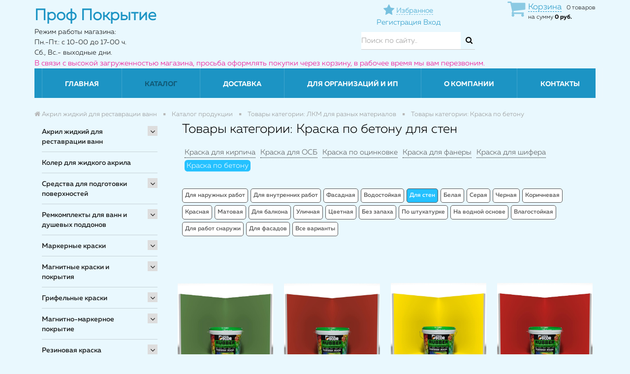

--- FILE ---
content_type: text/html; charset=UTF-8
request_url: http://murmansk.prof-pokrytie.ru/catalog/kraska-po-betonu-dlya-sten/
body_size: 58323
content:
<!DOCTYPE html>
<head>
			<meta name="google-site-verification" content="-g5tKbixQDGtIuwhj5RCVV5oDJtSh1cx0KGG1va9d78" />
		  	<meta name="viewport" content="width=device-width, initial-scale=1">		        
	        <title>Краска по бетону для стен Мурманск</title>
	
	        <link rel="shortcut icon" type="image/x-icon" href="/favicon.ico?2" />
	
	     
			<script src="/bitrix/templates/remstroy_/js/jquery-1.11.1.min.js"></script>		   
			<script src="/bitrix/templates/remstroy_/js/bootstrap.min.js"></script>
		 
	     
		    <script src="/bitrix/templates/remstroy_/js/jquery.maskedinput.min.js"></script>
	        <script src="/bitrix/templates/remstroy_/js/common.js?v=2"></script>
	        
	        
			<meta http-equiv="Content-Type" content="text/html; charset=UTF-8" />
<meta name="robots" content="index, follow" />
<meta name="keywords" content="Для стен, купить Для стен, приобрести Для стен, Для стен" />
<meta name="description" content="В магазине Проф Покрытие вы можете приобрести Для стен" />
<link href="/bitrix/js/main/core/css/core.css?15991720733963" type="text/css" rel="stylesheet" />



<link href="/bitrix/css/main/bootstrap.css?1599172061141508" type="text/css"  rel="stylesheet" />
<link href="/bitrix/js/ui/fonts/opensans/ui.font.opensans.css?15991720772003" type="text/css"  rel="stylesheet" />
<link href="/bitrix/js/main/core/css/core_popup.css?159917207317731" type="text/css"  rel="stylesheet" />
<link href="/bitrix/css/main/themes/blue/style.css?1599172061386" type="text/css"  rel="stylesheet" />
<link href="/bitrix/templates/remstroy_/components/bitrix/menu/left/style.css?15991721242379" type="text/css"  rel="stylesheet" />
<link href="/bitrix/templates/remstroy_/components/bitrix/catalog/cagalog-bitrix/style.css?15991721221157" type="text/css"  rel="stylesheet" />
<link href="/bitrix/templates/remstroy_/components/bitrix/catalog/cagalog-bitrix/bitrix/catalog.section.list/.default/style.css?15991721222417" type="text/css"  rel="stylesheet" />
<link href="/bitrix/templates/remstroy_/components/bitrix/catalog/cagalog-bitrix/bitrix/catalog.section/.default/style.css?15991721223950" type="text/css"  rel="stylesheet" />
<link href="/bitrix/components/bitrix/system.pagenavigation/templates/visual/style.css?15991720793988" type="text/css"  rel="stylesheet" />
<link href="/bitrix/templates/remstroy_/components/bitrix/catalog.item/cagalog-bitrix/style.css?159917212125556" type="text/css"  rel="stylesheet" />
<link href="/bitrix/components/bitrix/catalog.product.subscribe/templates/.default/style.css?15991721161816" type="text/css"  rel="stylesheet" />
<link href="/bitrix/templates/remstroy_/components/bitrix/catalog/cagalog-bitrix/bitrix/catalog.section/.default/themes/blue/style.css?1599172122825" type="text/css"  rel="stylesheet" />
<link href="/bitrix/templates/remstroy_/components/bitrix/catalog.products.viewed/catalog-top-slider/section/style.css?16029456564022" type="text/css"  rel="stylesheet" />
<link href="/bitrix/themes/.default/imyie.littleadmin.css?15991720632309" type="text/css"  data-template-style="true"  rel="stylesheet" />
<link href="/bitrix/templates/remstroy_/components/bitrix/menu/top_mobile/style.css?15991721241890" type="text/css"  data-template-style="true"  rel="stylesheet" />
<link href="/bitrix/templates/.default/components/reaspekt/reaspekt.geoip/prof-pokrytie/style.css?15991721198347" type="text/css"  data-template-style="true"  rel="stylesheet" />
<link href="/bitrix/templates/remstroy_/components/bitrix/sale.basket.basket.line/basket/style.css?15991721244227" type="text/css"  data-template-style="true"  rel="stylesheet" />
<link href="/bitrix/templates/remstroy_/components/bitrix/search.title/site_search/style.css?1599172121391" type="text/css"  data-template-style="true"  rel="stylesheet" />
<link href="/bitrix/templates/remstroy_/components/bitrix/menu/top_multi/style.css?15991721243671" type="text/css"  data-template-style="true"  rel="stylesheet" />
<link href="/bitrix/templates/remstroy_/components/bitrix/breadcrumb/main/style.css?1599172124707" type="text/css"  data-template-style="true"  rel="stylesheet" />
<link href="/bitrix/templates/remstroy_/components/bitrix/menu/bottom/style.css?159917212460" type="text/css"  data-template-style="true"  rel="stylesheet" />
<link href="/bitrix/templates/remstroy_/styles.css?16797630631888" type="text/css"  data-template-style="true"  rel="stylesheet" />
<link href="/bitrix/templates/remstroy_/template_styles.css?16797630635665" type="text/css"  data-template-style="true"  rel="stylesheet" />
<link href="/local/css/reaspekt/reaspekt.geobase/style.css?1599172245974" type="text/css"  data-template-style="true"  rel="stylesheet" />
<script type="text/javascript">if(!window.BX)window.BX={};if(!window.BX.message)window.BX.message=function(mess){if(typeof mess=='object') for(var i in mess) BX.message[i]=mess[i]; return true;};</script>
<script type="text/javascript">(window.BX||top.BX).message({'JS_CORE_LOADING':'Загрузка...','JS_CORE_NO_DATA':'- Нет данных -','JS_CORE_WINDOW_CLOSE':'Закрыть','JS_CORE_WINDOW_EXPAND':'Развернуть','JS_CORE_WINDOW_NARROW':'Свернуть в окно','JS_CORE_WINDOW_SAVE':'Сохранить','JS_CORE_WINDOW_CANCEL':'Отменить','JS_CORE_WINDOW_CONTINUE':'Продолжить','JS_CORE_H':'ч','JS_CORE_M':'м','JS_CORE_S':'с','JSADM_AI_HIDE_EXTRA':'Скрыть лишние','JSADM_AI_ALL_NOTIF':'Показать все','JSADM_AUTH_REQ':'Требуется авторизация!','JS_CORE_WINDOW_AUTH':'Войти','JS_CORE_IMAGE_FULL':'Полный размер'});</script>

<script type="text/javascript" src="/bitrix/js/main/core/core.js?1681569418487275"></script>

<script>BX.setJSList(['/bitrix/js/main/core/core_ajax.js','/bitrix/js/main/core/core_promise.js','/bitrix/js/main/polyfill/promise/js/promise.js','/bitrix/js/main/loadext/loadext.js','/bitrix/js/main/loadext/extension.js','/bitrix/js/main/polyfill/promise/js/promise.js','/bitrix/js/main/polyfill/find/js/find.js','/bitrix/js/main/polyfill/includes/js/includes.js','/bitrix/js/main/polyfill/matches/js/matches.js','/bitrix/js/ui/polyfill/closest/js/closest.js','/bitrix/js/main/polyfill/fill/main.polyfill.fill.js','/bitrix/js/main/polyfill/find/js/find.js','/bitrix/js/main/polyfill/matches/js/matches.js','/bitrix/js/main/polyfill/core/dist/polyfill.bundle.js','/bitrix/js/main/polyfill/core/dist/polyfill.bundle.js','/bitrix/js/main/lazyload/dist/lazyload.bundle.js','/bitrix/js/main/polyfill/core/dist/polyfill.bundle.js','/bitrix/js/main/parambag/dist/parambag.bundle.js']);
BX.setCSSList(['/bitrix/js/main/lazyload/dist/lazyload.bundle.css','/bitrix/js/main/parambag/dist/parambag.bundle.css']);</script>
<script type="text/javascript">(window.BX||top.BX).message({'LANGUAGE_ID':'ru','FORMAT_DATE':'DD.MM.YYYY','FORMAT_DATETIME':'DD.MM.YYYY HH:MI:SS','COOKIE_PREFIX':'BITRIX_SM','SERVER_TZ_OFFSET':'0','SITE_ID':'s1','SITE_DIR':'/','USER_ID':'','SERVER_TIME':'1769087457','USER_TZ_OFFSET':'0','USER_TZ_AUTO':'Y','bitrix_sessid':'1735e594f114a23b84acb54ee018aaf8'});</script>


<script type="text/javascript"  src="/bitrix/cache/js/s1/remstroy_/kernel_main/kernel_main_v1.js?176908686317130"></script>
<script type="text/javascript" src="/bitrix/js/main/jquery/jquery-1.8.3.min.js?159917207293637"></script>
<script type="text/javascript" src="/bitrix/js/main/core/core.min.js?1599172073225790"></script>
<script type="text/javascript" src="/bitrix/js/main/core/core_popup.js?159917207376458"></script>
<script type="text/javascript" src="/bitrix/js/currency/core_currency.js?15991720742459"></script>
<script type="text/javascript">BX.setJSList(['/bitrix/js/main/core/core_fx.js','/bitrix/templates/remstroy_/components/bitrix/menu/left/script.js','/bitrix/templates/remstroy_/components/bitrix/catalog/cagalog-bitrix/bitrix/catalog.section/.default/script.js','/bitrix/templates/remstroy_/components/bitrix/catalog.item/cagalog-bitrix/script.js','/bitrix/components/bitrix/catalog.product.subscribe/templates/.default/script.js','/bitrix/templates/remstroy_/components/bitrix/catalog.products.viewed/catalog-top-slider/section/script.js','/bitrix/templates/remstroy_/components/bitrix/menu/top_mobile/script.js','/bitrix/templates/.default/components/reaspekt/reaspekt.geoip/prof-pokrytie/script.js','/bitrix/templates/remstroy_/components/bitrix/sale.basket.basket.line/basket/script.js','/bitrix/components/bitrix/search.title/script.js','/bitrix/templates/remstroy_/components/bitrix/menu/top_multi/script.js','/bitrix/templates/remstroy_/components/bitrix/menu/bottom/script.js','/local/js/reaspekt/reaspekt.geobase/script.js']); </script>
<script type="text/javascript">
					(function () {
						"use strict";

						var counter = function ()
						{
							var cookie = (function (name) {
								var parts = ("; " + document.cookie).split("; " + name + "=");
								if (parts.length == 2) {
									try {return JSON.parse(decodeURIComponent(parts.pop().split(";").shift()));}
									catch (e) {}
								}
							})("BITRIX_CONVERSION_CONTEXT_s1");

							if (cookie && cookie.EXPIRE >= BX.message("SERVER_TIME"))
								return;

							var request = new XMLHttpRequest();
							request.open("POST", "/bitrix/tools/conversion/ajax_counter.php", true);
							request.setRequestHeader("Content-type", "application/x-www-form-urlencoded");
							request.send(
								"SITE_ID="+encodeURIComponent("s1")+
								"&sessid="+encodeURIComponent(BX.bitrix_sessid())+
								"&HTTP_REFERER="+encodeURIComponent(document.referrer)
							);
						};

						if (window.frameRequestStart === true)
							BX.addCustomEvent("onFrameDataReceived", counter);
						else
							BX.ready(counter);
					})();
				</script>



<script type="text/javascript"  src="/bitrix/cache/js/s1/remstroy_/template_de215ddb7f921de777685c1837f52dd7/template_de215ddb7f921de777685c1837f52dd7_v1.js?176908686328987"></script>
<script type="text/javascript"  src="/bitrix/cache/js/s1/remstroy_/page_702c06454c523f389b221265e2b04dad/page_702c06454c523f389b221265e2b04dad_v1.js?176908686397604"></script>
<script type="text/javascript">var _ba = _ba || []; _ba.push(["aid", "a6a4faef0e7050c871402c73fa5a02fa"]); _ba.push(["host", "murmansk.prof-pokrytie.ru"]); (function() {var ba = document.createElement("script"); ba.type = "text/javascript"; ba.async = true;ba.src = (document.location.protocol == "https:" ? "https://" : "http://") + "bitrix.info/ba.js";var s = document.getElementsByTagName("script")[0];s.parentNode.insertBefore(ba, s);})();</script>


	
	        <link href="/bitrix/templates/remstroy_/css/bootstrap.min.css" rel="stylesheet">
	        <link href="/bitrix/templates/remstroy_/css/font-awesome.min.css" rel="stylesheet">
	
	        <link href="/bitrix/templates/remstroy_/css/main.css?v=4" rel="stylesheet">
	        <link href="/bitrix/templates/remstroy_/css/print.css" rel="stylesheet">

	        <link href="/bitrix/templates/remstroy_/fonts/fonts.css" rel="stylesheet">

	        <link href="/bitrix/templates/remstroy_/css/media.css?9" rel="stylesheet">
	
	        <link href="/bitrix/templates/remstroy_/css/slider.css" rel="stylesheet">
	        <link href="/bitrix/templates/remstroy_/css/slider_control.css" rel="stylesheet">
	
	         <script src="/bitrix/templates/remstroy_/js/jqBootstrapValidation-1.3.7.min.js" charset="utf-8"></script>
	      
	        
		
			
			
	        <script type="text/javascript" src="/bitrix/templates/remstroy_/js/panel.js"></script>
	        <link rel="stylesheet" type="text/css" href="/bitrix/templates/remstroy_/css/panel_setup.css">

  <style type="text/css">

    html, body {
      margin: 0;
      padding: 0;
    }

    * {
      box-sizing: border-box;
    }

    .slider {
        width: 100%;
        /*margin: 100px auto;*/
        margin: 0;
    }

    .slick-slide {
      margin: 0px 15px;
    }

    .slick-slide img {
      width: 100%;
    }

    .slider_white .slick-prev
{
    left: 15px;
    background: url(pict/prev_white.png) no-repeat left center !important;
}
  </style>

      <script type="text/javascript">

      $(function() {
      $.fn.scrollToTop = function() {
        $(this).hide().removeAttr("href");
        if ($(window).scrollTop() >= "250") $(this).fadeIn("slow")
          var scrollDiv = $(this);
        $(window).scroll(function() {
          if ($(window).scrollTop() <= "250") $(scrollDiv).fadeOut("slow")
            else $(scrollDiv).fadeIn("slow")
          });

        $(this).click(function() {
          $("html, body").animate({scrollTop: 0}, "slow")
        })
        }
        });

    $(function() {
      $("#Go_Top").scrollToTop();
    });

  </script>  


</head>

<body>

<a class="go_top" href='#' id='Go_Top' style=" background: url(/bitrix/templates/remstroy_/pict/go_top.png);">
</a>




		<div id="panel" class="hidden-xs">
					</div>



<link href="/bitrix/templates/remstroy_/css/themes/cornflowerblue/style.css?v=4" rel="stylesheet">

<!-- шапка -->

<!-- <div class="mobile_top_menu_end_cart  visible-xs visible-sm" style="height: 45px ;padding: 8px 0; position: fixed !important; top: 0; width: 100%; z-index: 1000">
   <div class="container">
		<div class="row">
			<div class="col-md-12 col-sm-12 col-xs-12 reg_enter">

			</div>

		</div>
	</div>
</div> -->

<div class="visible-xs visible-sm no_print">

<!-- <ul class="list-inline top_menu_mobile"> -->

<nav class="navbar navbar-default menu_mobile text-right" role="navigation" style=" position: absolut; top: 0; width: 100%; z-index: 9999"> 


<div class="navbar-header">

        <!-- <button type="button" class="navbar-toggle" data-toggle="collapse" data-target="#catalog">
            <i class="fa fa-th-large"></i>           </button> -->


		   <div style="float: left;">
		
		<button type="button" class="navbar-toggle" data-toggle="collapse" data-target="#menu">
                    <i class="fa fa-bars"></i> Меню                  </button>
        <div style="clear:both;"></div>
        
            <button type="button" class="navbar-toggle catalog-open" data-toggle="collapse" data-target="#menu">
                    <i class="fa fa-chevron-down"></i> Каталог
    
    </button>
		</div>
     
        
        <div class="fav-and-city-wrapper">
        
        
        	<a class="fav-link-moblile" href="/izbrannoe/">
        		<i class="fa fa-star" title="Избранное"></i>
        		<span>Избранное</span>        	
        	</a>
            
            <div class="top-mobile-city-select-wrapper">
                <!--'start_frame_cache_ZcCJkq'--><!--'end_frame_cache_ZcCJkq'-->            </div>
            
            
        </div>
        
         <div class="top-mobile-basket-wrapper">
                <script>
var bx_basketFKauiI = new BitrixSmallCart;
</script>
<div id="bx_basketFKauiI" class="bx-basket bx-opener"><!--'start_frame_cache_bx_basketFKauiI'--><div class="bx-hdr-profile">
	<div class="bx-basket-block"><i class="fa fa-shopping-cart"></i>
			<a class="link-to-basket" href="/personal/cart2/">Корзина</a>0 товаров			<br />
			<span>
				на сумму									<strong>0 руб.</strong>
							</span>
							</div>
</div><!--'end_frame_cache_bx_basketFKauiI'--></div>
<script type="text/javascript">
	bx_basketFKauiI.siteId       = 's1';
	bx_basketFKauiI.cartId       = 'bx_basketFKauiI';
	bx_basketFKauiI.ajaxPath     = '/bitrix/components/bitrix/sale.basket.basket.line/ajax.php';
	bx_basketFKauiI.templateName = 'basket';
	bx_basketFKauiI.arParams     =  {'HIDE_ON_BASKET_PAGES':'Y','PATH_TO_AUTHORIZE':'/login/','PATH_TO_BASKET':'/personal/cart2/','PATH_TO_ORDER':'/personal/order/make/','PATH_TO_PERSONAL':'/personal/','PATH_TO_PROFILE':'/personal/','PATH_TO_REGISTER':'/login/','POSITION_FIXED':'N','SHOW_AUTHOR':'N','SHOW_EMPTY_VALUES':'Y','SHOW_NUM_PRODUCTS':'Y','SHOW_PERSONAL_LINK':'Y','SHOW_PRODUCTS':'N','SHOW_TOTAL_PRICE':'Y','COMPONENT_TEMPLATE':'.default','SHOW_DELAY':'N','SHOW_NOTAVAIL':'N','SHOW_IMAGE':'Y','SHOW_PRICE':'Y','SHOW_SUMMARY':'Y','POSITION_HORIZONTAL':'right','POSITION_VERTICAL':'vcenter','CACHE_TYPE':'A','SHOW_REGISTRATION':'N','MAX_IMAGE_SIZE':'70','AJAX':'N','~HIDE_ON_BASKET_PAGES':'Y','~PATH_TO_AUTHORIZE':'/login/','~PATH_TO_BASKET':'/personal/cart2/','~PATH_TO_ORDER':'/personal/order/make/','~PATH_TO_PERSONAL':'/personal/','~PATH_TO_PROFILE':'/personal/','~PATH_TO_REGISTER':'/login/','~POSITION_FIXED':'N','~SHOW_AUTHOR':'N','~SHOW_EMPTY_VALUES':'Y','~SHOW_NUM_PRODUCTS':'Y','~SHOW_PERSONAL_LINK':'Y','~SHOW_PRODUCTS':'N','~SHOW_TOTAL_PRICE':'Y','~COMPONENT_TEMPLATE':'.default','~SHOW_DELAY':'N','~SHOW_NOTAVAIL':'N','~SHOW_IMAGE':'Y','~SHOW_PRICE':'Y','~SHOW_SUMMARY':'Y','~POSITION_HORIZONTAL':'right','~POSITION_VERTICAL':'vcenter','~CACHE_TYPE':'A','~SHOW_REGISTRATION':'N','~MAX_IMAGE_SIZE':'70','~AJAX':'N','cartId':'bx_basketFKauiI'}; // TODO \Bitrix\Main\Web\Json::encode
	bx_basketFKauiI.closeMessage = 'Скрыть';
	bx_basketFKauiI.openMessage  = 'Раскрыть';
	bx_basketFKauiI.activate();
</script>        </div>
        
        
        
        
        

</div>



<div class="navbar-collapse collapse" id="menu" style="height: 1px;">

<ul class="nav navbar-nav">


	
	
		
							<li class=""><a href="/" class="root-item">Главная</a></li>
			
		
	
	

	
	
					<li class="dropdown active">
			<a href="/catalog/" class="dropdown-toggle"  data-toggle="dropdown" href="#" aria-expanded="false">
			Каталог</a>
				<ul class="dropdown-menu">
		
	
	

	
	
					<li><a href="/catalog/akril-zhidkiy-dlya-restavratsii-vann/" class="parent">Акрил жидкий для реставрации ванн			</a>
				<ul style="display: none;">
		
	
	

	
	
					<li><a href="/catalog/litevoy-mramor-dlya-vann-kupit/" class="parent">Литьевой мрамор			</a>
				<ul style="display: none;">
		
	
	

	
	
		
							<li><a href="/catalog/litevoy-mramor-yarli-dlya-vann/">Для ванн 1,5 м</a></li>
			
		
	
	

	
	
		
							<li><a href="/catalog/litevoy-mramor-yarli-kupit/">Для ванн 1,7 м</a></li>
			
		
	
	

	
	
		
							<li><a href="/catalog/litevoy-mramor-yarli-dlya-vann-kupit/">Застывание за 36 ч.</a></li>
			
		
	
	

	
	
		
							<li><a href="/catalog/litevoy-mramor-yarli/">Литьевой мрамор ЯрЛИ</a></li>
			
		
	
	

			</ul></li>	
	
					<li><a href="/catalog/akril-plastall/" class="parent">Акрил Plastall			</a>
				<ul style="display: none;">
		
	
	

	
	
		
							<li><a href="/catalog/titan/">Titan</a></li>
			
		
	
	

	
	
		
							<li><a href="/catalog/premium/">Premium</a></li>
			
		
	
	

	
	
		
							<li><a href="/catalog/classic/">Classic</a></li>
			
		
	
	

	
	
		
							<li><a href="/catalog/Akrildlyavanndo17m-4458/">Для  ванн 1,5 м</a></li>
			
		
	
	

	
	
		
							<li><a href="/catalog/Akrildlyavannot17m-4459/">Для  ванн от 1,7 до 1,9 м</a></li>
			
		
	
	

	
	
		
							<li><a href="/catalog/Vsevarianty-4460/">Все варианты</a></li>
			
		
	
	

			</ul></li>	
	
					<li><a href="/catalog/akril-finnacril/" class="parent">Акрил FinnAcryl			</a>
				<ul style="display: none;">
		
	
	

	
	
		
							<li><a href="/catalog/finnacril-24/">Finnacryl 24</a></li>
			
		
	
	

	
	
		
							<li><a href="/catalog/finnacril-16/">Finnacryl 16</a></li>
			
		
	
	

	
	
		
							<li><a href="/catalog/Finnacryl-dlya-vann-1-2-m/">Для ванн 1,2 м</a></li>
			
		
	
	

	
	
		
							<li><a href="/catalog/Finnacryl-dlya-vann-1-5-m/">Для ванн 1,5 м</a></li>
			
		
	
	

	
	
		
							<li><a href="/catalog/Finnacryl-dlya-vann-1-7-1-9-m/">Для ванн 1,7 м</a></li>
			
		
	
	

	
	
		
							<li><a href="/catalog/Finnacryl-vse-varianty/">Все варианты</a></li>
			
		
	
	

			</ul></li>	
	
					<li><a href="/catalog/akril-stacril/" class="parent">Акрил Stacril			</a>
				<ul style="display: none;">
		
	
	

	
	
		
							<li><a href="/catalog/Stacril-Ecolor/">Stacril Ecolor 24</a></li>
			
		
	
	

	
	
		
							<li><a href="/catalog/Stacril-Ecolor-Profi/">Stacril Ecolor 16</a></li>
			
		
	
	

	
	
		
							<li><a href="/catalog/akril-dlya-vann-do-1-2-m-4503/">Для ванн 1,2 м</a></li>
			
		
	
	

	
	
		
							<li><a href="/catalog/akril-dlya-vann-do-1-5-m-4504/">Для ванн 1,5 м</a></li>
			
		
	
	

	
	
		
							<li><a href="/catalog/akril-dlya-vann-do-1-7-m-4505/">Для ванн 1,7 м</a></li>
			
		
	
	

	
	
		
							<li><a href="/catalog/vse-varianty-4506/">Все варианты</a></li>
			
		
	
	

			</ul></li>	
	
					<li><a href="/catalog/acryl-yarli/" class="parent">Акрил ЯрЛИ			</a>
				<ul style="display: none;">
		
	
	

	
	
		
							<li><a href="/catalog/acryl-yarli-kupit/">Для ванн 1,2 м</a></li>
			
		
	
	

	
	
		
							<li><a href="/catalog/zhidkiy-acryl-yarli/">Для ванн 1,5 м</a></li>
			
		
	
	

	
	
		
							<li><a href="/catalog/nalivnoy-acryl-yarli/">Для ванн 1,7 м</a></li>
			
		
	
	

	
	
		
							<li><a href="/catalog/yarli-acryl-dlya-vann-kupit/">Застывание за 36 ч.</a></li>
			
		
	
	

			</ul></li>	
	
					<li><a href="/catalog/Akrildlyavanndo12m-4465/" class="parent">Для ванн 1,2 м			</a>
				<ul style="display: none;">
		
	
	

	
	
		
							<li><a href="/catalog/akril-finnacril-1-2m/">Акрил Finnacryl</a></li>
			
		
	
	

	
	
		
							<li><a href="/catalog/akril-stacril-4507/">Акрил Stacril</a></li>
			
		
	
	

	
	
		
							<li><a href="/catalog/yarli-acryl-dlya-vann/">Акрил ЯрЛИ</a></li>
			
		
	
	

			</ul></li>	
	
					<li><a href="/catalog/Akrildlyavanndo15m-4466/" class="parent">Для ванн 1,5 м			</a>
				<ul style="display: none;">
		
	
	

	
	
		
							<li><a href="/catalog/akril-plastall-4475/">Акрил Plastall</a></li>
			
		
	
	

	
	
		
							<li><a href="/catalog/akril-finnacril-1-5m/">Акрил Finnacryl</a></li>
			
		
	
	

	
	
		
							<li><a href="/catalog/akril-stacril-4508/">Акрил Stacril</a></li>
			
		
	
	

	
	
		
							<li><a href="/catalog/zhidkiy-acryl-yarli-kupit/">Акрил ЯрЛИ</a></li>
			
		
	
	

			</ul></li>	
	
					<li><a href="/catalog/Akrildlyavanndo17m-4467/" class="parent">Для ванн 1,7 м			</a>
				<ul style="display: none;">
		
	
	

	
	
		
							<li><a href="/catalog/akril-plastall-4477/">Акрил Plastall</a></li>
			
		
	
	

	
	
		
							<li><a href="/catalog/akril-finnacril-1-7m/">Акрил Finnacryl</a></li>
			
		
	
	

	
	
		
							<li><a href="/catalog/akril-stacril-4509/">Акрил Stacril</a></li>
			
		
	
	

	
	
		
							<li><a href="/catalog/nalivnoy-acryl-yarli-kupit/">Акрил ЯрЛИ</a></li>
			
		
	
	

			</ul></li>	
	
					<li><a href="/catalog/Akrildlyavannot17m-4468/" class="parent">Для ванн от 1,7 м.			</a>
				<ul style="display: none;">
		
	
	

	
	
		
							<li><a href="/catalog/akril-plastall-4479/">Акрил Plastall</a></li>
			
		
	
	

			</ul></li>	
	
					<li><a href="/catalog/Vremyazastyvaniyaakrila36ch/" class="parent">Застывание за 36 ч.			</a>
				<ul style="display: none;">
		
	
	

	
	
		
							<li><a href="/catalog/akril-plastall-4481/">Акрил Plastall</a></li>
			
		
	
	

	
	
		
							<li><a href="/catalog/nalivnoy-zhidkiy-acryl-yarli-dlya-vann/">Акрил ЯрЛИ</a></li>
			
		
	
	

			</ul></li>	
	
					<li><a href="/catalog/Vremyazastyvaniyaakrila24ch/" class="parent">Застывание за 24 ч.			</a>
				<ul style="display: none;">
		
	
	

	
	
		
							<li><a href="/catalog/akril-plastall-4482/">Акрил Plastall</a></li>
			
		
	
	

	
	
		
							<li><a href="/catalog/akril-finnacril-24-chasa/">Акрил Finnacryl</a></li>
			
		
	
	

	
	
		
							<li><a href="/catalog/akril-stacril-24/">Акрил Stacril</a></li>
			
		
	
	

	
	
		
							<li><a href="/catalog/vse-varianty-4484/">Все варианты</a></li>
			
		
	
	

			</ul></li>	
	
					<li><a href="/catalog/Vremyazastyvaniyaakrila16ch/" class="parent">Застывание за 16 ч.			</a>
				<ul style="display: none;">
		
	
	

	
	
		
							<li><a href="/catalog/akril-finnacril-16-chasov/">Акрил Finnacryl</a></li>
			
		
	
	

	
	
		
							<li><a href="/catalog/akril-stacril-4511/">Акрил Stacril</a></li>
			
		
	
	

			</ul></li></ul></li>	
	
		
							<li><a href="/catalog/koler-dlya-zhidkogo-akrila/">Колер для жидкого акрила</a></li>
			
		
	
	

	
	
					<li><a href="/catalog/sredstva-dlya-podgotovki-poverkhnostey/" class="parent">Средства для подготовки поверхностей			</a>
				<ul style="display: none;">
		
	
	

	
	
					<li><a href="/catalog/sredstva-dlya-podgotovki-akrilovykh-vann-i-poddonov/" class="parent">Средство для подготовки ванн			</a>
				<ul style="display: none;">
		
	
	

	
	
		
							<li><a href="/catalog/sredstvo-dlya-podgotovki-vann-plastall-kupit/">Plastall</a></li>
			
		
	
	

			</ul></li>	
	
					<li><a href="/catalog/obezzhirivateli/" class="parent">Обезжириватели			</a>
				<ul style="display: none;">
		
	
	

	
	
		
							<li><a href="/catalog/re-finish/">Re:Finish</a></li>
			
		
	
	

			</ul></li></ul></li>	
	
					<li><a href="/catalog/remkomplekty-dlya-vann-i-dushevykh-poddonov/" class="parent">Ремкомплекты для ванн и душевых поддонов			</a>
				<ul style="display: none;">
		
	
	

	
	
					<li><a href="/catalog/remkomplekt-dlya-akrilovykh-vann-kupit-po-tsene-ot-700-rub-/" class="parent">Ремкомплекты для ванн и поддонов			</a>
				<ul style="display: none;">
		
	
	

	
	
		
							<li><a href="/catalog/akva-finish/">Аква FINISH</a></li>
			
		
	
	

	
	
		
							<li><a href="/catalog/akrilovyy-remkomplekt-dlya-vann-tsena-ot-700-rub-/">Акриловые</a></li>
			
		
	
	

	
	
		
							<li><a href="/catalog/remkomplekty-armiruyushchie/">Армирующие</a></li>
			
		
	
	

	
	
		
							<li><a href="/catalog/remkomplekt-dlya-akrilovykh-poddonov-dushevykh-kabin-kupit/">Для поддонов</a></li>
			
		
	
	

	
	
		
							<li><a href="/catalog/remkomplekt-dlya-remonta-skolov-vann-kupit/">Для сколов</a></li>
			
		
	
	

	
	
		
							<li><a href="/catalog/remkomplekt-dlya-stalnykh-i-chugunnykh-vann-kupit/">Для стальных и чугунных</a></li>
			
		
	
	

	
	
		
							<li><a href="/catalog/remkomplekt-dlya-treshchin-akrilovykh-vann-kupit/">Для трещин</a></li>
			
		
	
	

	
	
		
							<li><a href="/catalog/remkomplekt-dlya-emalirovannykh-vann-kupit/">Для эмали</a></li>
			
		
	
	

			</ul></li>	
	
					<li><a href="/catalog/armiruyushchiy-remkomplekt-dlya-akrilovykh-vann-kupit/" class="parent">Армирующие ремкомплекты для пробоин			</a>
				<ul style="display: none;">
		
	
	

	
	
		
							<li><a href="/catalog/akva-finish/">Аква FINISH</a></li>
			
		
	
	

			</ul></li>	
	
					<li><a href="/catalog/remkomplekt-dlya-remonta-akrilovykh-vann-kupit/" class="parent">Ремкомплекты для сколов и трещин			</a>
				<ul style="display: none;">
		
	
	

	
	
		
							<li><a href="/catalog/akva-finish1/">Аква FINISH</a></li>
			
		
	
	

			</ul></li>	
	
					<li><a href="/catalog/remkomplekt-dlya-skolov-i-vosstanovleniya-emali-vanny-kupit/" class="parent">Ремкомплекты для чугунных и стальных ванн			</a>
				<ul style="display: none;">
		
	
	

	
	
		
							<li><a href="/catalog/akva-finish55/">Аква FINISH</a></li>
			
		
	
	

			</ul></li></ul></li>	
	
					<li><a href="/catalog/markernye-kraski/" class="parent">Маркерные краски			</a>
				<ul style="display: none;">
		
	
	

	
	
					<li><a href="/catalog/sketchpaint--magpaint/" class="parent">SketchPaint (MagPaint)			</a>
				<ul style="display: none;">
		
	
	

	
	
		
							<li><a href="/catalog/belaya-glyantsevaya/">Белая глянцевая</a></li>
			
		
	
	

	
	
		
							<li><a href="/catalog/belaya-matovaya/">Белая матовая</a></li>
			
		
	
	

	
	
		
							<li><a href="/catalog/prozrachnaya-glyantsevaya/">Прозрачная глянцевая</a></li>
			
		
	
	

	
	
		
							<li><a href="/catalog/pro/">Pro</a></li>
			
		
	
	

	
	
		
							<li><a href="/catalog/prozrachnaya-matovaya/">Прозрачная матовая</a></li>
			
		
	
	

	
	
		
							<li><a href="/catalog/vse-varianty/">Все варианты</a></li>
			
		
	
	

			</ul></li>	
	
					<li><a href="/catalog/belaya/" class="parent">Белая			</a>
				<ul style="display: none;">
		
	
	

	
	
		
							<li><a href="/catalog/vse-varianty4670/">Все варианты</a></li>
			
		
	
	

	
	
		
							<li><a href="/catalog/sketchpaint-magpaint/">Sketchpaint (MagPaint)</a></li>
			
		
	
	

	
	
		
							<li><a href="/catalog/matovaya4668/">Матовая</a></li>
			
		
	
	

	
	
		
							<li><a href="/catalog/glyantsevaya4669/">Глянцевая</a></li>
			
		
	
	

			</ul></li>	
	
					<li><a href="/catalog/prozrachnaya/" class="parent">Прозрачная			</a>
				<ul style="display: none;">
		
	
	

	
	
		
							<li><a href="/catalog/sketchpaint-magpaint4671/">Sketchpaint (MagPaint)</a></li>
			
		
	
	

	
	
		
							<li><a href="/catalog/vse-varianty4672/">Все варианты</a></li>
			
		
	
	

			</ul></li>	
	
					<li><a href="/catalog/matovaya/" class="parent">Матовая			</a>
				<ul style="display: none;">
		
	
	

	
	
		
							<li><a href="/catalog/sketchpaint-magpaint4673/">Sketchpaint (MagPaint)</a></li>
			
		
	
	

	
	
		
							<li><a href="/catalog/vse-varianty4674/">Все варианты</a></li>
			
		
	
	

			</ul></li>	
	
					<li><a href="/catalog/glyantsevaya/" class="parent">Глянцевая			</a>
				<ul style="display: none;">
		
	
	

	
	
		
							<li><a href="/catalog/sketchpaint-magpaint4675/">Sketchpaint (MagPaint)</a></li>
			
		
	
	

	
	
		
							<li><a href="/catalog/vse-varianty4676/">Все варианты</a></li>
			
		
	
	

			</ul></li></ul></li>	
	
					<li><a href="/catalog/magnitnye-kraski-i-pokrytiya/" class="parent">Магнитные краски и покрытия			</a>
				<ul style="display: none;">
		
	
	

	
	
					<li><a href="/catalog/magnitnaya-kraska-kupit/" class="parent">Магнитная краска			</a>
				<ul style="display: none;">
		
	
	

	
	
		
							<li><a href="/catalog/magnitnaya-kraska-magnetpaint-kupit/">Краска MagPaint</a></li>
			
		
	
	

	
	
		
							<li><a href="/catalog/magnitnaya-kraska-siberia/">Грунт Siberia</a></li>
			
		
	
	

			</ul></li>	
	
					<li><a href="/catalog/magnitnyi-grunt/" class="parent">Магнитный грунт			</a>
				<ul style="display: none;">
		
	
	

	
	
		
							<li><a href="/catalog/grunt-siberia/">Грунт Siberia</a></li>
			
		
	
	

			</ul></li>	
	
					<li><a href="/catalog/magnitnaya-shtukaturka-magnetplaster/" class="parent">Магнитная штукатурка			</a>
				<ul style="display: none;">
		
	
	

	
	
		
							<li><a href="/catalog/magnitnaya-shtukaturka-magnetplaster/">MagnetPlaster</a></li>
			
		
	
	

			</ul></li>	
	
					<li><a href="/catalog/magnitnaya-shpaklevka/" class="parent">Магнитная шпаклевка			</a>
				<ul style="display: none;">
		
	
	

	
	
		
							<li><a href="/catalog/magnitnaya-shpaklevka-siberia/">Siberia</a></li>
			
		
	
	

			</ul></li>	
	
					<li><a href="/catalog/magnitnoe-pokrytie/" class="parent">Магнитные покрытия			</a>
				<ul style="display: none;">
		
	
	

	
	
		
							<li><a href="/catalog/magnitnaya-kraska-dlya-sten/">Магнитная краска</a></li>
			
		
	
	

	
	
		
							<li><a href="/catalog/magnitnaya-shtukaturka-kupit/">Магнитная штукатурка</a></li>
			
		
	
	

	
	
		
							<li><a href="/catalog/magnitnaya-shpaklevka-kupit/">Магнитная шпаклевка</a></li>
			
		
	
	

	
	
		
							<li><a href="/catalog/magnitnyi-grunt-kupit/">Магнитный грунт</a></li>
			
		
	
	

			</ul></li>	
	
					<li><a href="/catalog/magnitnaya-kraska-magpaint/" class="parent">MagtPaint			</a>
				<ul style="display: none;">
		
	
	

	
	
		
							<li><a href="/catalog/magnitnaya-kraska-tsena/">Магнитная краска</a></li>
			
		
	
	

	
	
		
							<li><a href="/catalog/magnitnaya-shtukaturka-tsena/">Магнитная штукатурка</a></li>
			
		
	
	

			</ul></li>	
	
					<li><a href="/catalog/magnitiruyciy-grunt/" class="parent">Siberia			</a>
				<ul style="display: none;">
		
	
	

	
	
		
							<li><a href="/catalog/grunt-siberia/">Магнитный грунт</a></li>
			
		
	
	

	
	
		
							<li><a href="/catalog/magnitnaya-shpaklevka-dlya-sten/">Магнитная шпаклевка</a></li>
			
		
	
	

			</ul></li></ul></li>	
	
					<li><a href="/catalog/grifelnye-kraski/" class="parent">Грифельные краски			</a>
				<ul style="display: none;">
		
	
	

	
	
					<li><a href="/catalog/magpaint/" class="parent">MagPaint			</a>
				<ul style="display: none;">
		
	
	

	
	
		
							<li><a href="/catalog/kraska-s-grifelnym-effektom/">Черная</a></li>
			
		
	
	

	
	
		
							<li><a href="/catalog/prozrachnaya-grifelnaya-kraska/">Прозрачная для колеровки</a></li>
			
		
	
	

	
	
		
							<li><a href="/catalog/grifelnaya-kraska-tsena-i-stoimost/">Все варианты</a></li>
			
		
	
	

			</ul></li>	
	
					<li><a href="/catalog/siberia/" class="parent">Siberia			</a>
				<ul style="display: none;">
		
	
	

	
	
		
							<li><a href="/catalog/grifelnaya-kraska-siberiya/">Черная</a></li>
			
		
	
	

	
	
		
							<li><a href="/catalog/grifelnaya-kraska-korichnevaya/">Коричневая</a></li>
			
		
	
	

	
	
		
							<li><a href="/catalog/zelenaya-grifelnaya-kraska-dlya-shkolnoy-doski/">Зеленая</a></li>
			
		
	
	

	
	
		
							<li><a href="/catalog/grifelnaya-kraska-sinyaya/">Синяя</a></li>
			
		
	
	

	
	
		
							<li><a href="/catalog/grifelnaya-kraska-ultrafialet/">Ультрафиалет</a></li>
			
		
	
	

	
	
		
							<li><a href="/catalog/grifelnaya-kraska-seraya/">Серая</a></li>
			
		
	
	

	
	
		
							<li><a href="/catalog/osnova-pod-grifelnuyu-krasku-koleruemaya/">Для колеровки</a></li>
			
		
	
	

	
	
		
							<li><a href="/catalog/grifelnuyu-krasku-siberia-kupit/">Все варианты</a></li>
			
		
	
	

	
	
		
							<li><a href="/catalog/Siberia/">Siberia</a></li>
			
		
	
	

			</ul></li>	
	
					<li><a href="/catalog/rust-oleum/" class="parent">Rust Oleum			</a>
				<ul style="display: none;">
		
	
	

	
	
		
							<li><a href="/catalog/grifelnaya-kraska-v-ballonchikakh/">Аэрозольная</a></li>
			
		
	
	

			</ul></li>	
	
					<li><a href="/catalog/chernaya/" class="parent">Черная			</a>
				<ul style="display: none;">
		
	
	

	
	
		
							<li><a href="/catalog/kraska-s-effektom-grifelnoy-doski/">Все варианты</a></li>
			
		
	
	

	
	
		
							<li><a href="/catalog/chernuyu-grifelnuyu-krasku-kupit-v-prof-pokrytie-ru/">MagPaint</a></li>
			
		
	
	

	
	
		
							<li><a href="/catalog/grifelnaya-kraska-sibiria--rossiya--chernaya/">Siberia</a></li>
			
		
	
	

			</ul></li>	
	
					<li><a href="/catalog/tsvetnaya/" class="parent">Цветная			</a>
				<ul style="display: none;">
		
	
	

	
	
		
							<li><a href="/catalog/grifelnuyu-krasku-zelenuyu-kupit-v-prof-pokrytie-ru/">Зеленая</a></li>
			
		
	
	

	
	
		
							<li><a href="/catalog/grifelnuyu-krasku-siniyu-kupit-v-prof-pokrytie-ru/">Синяя</a></li>
			
		
	
	

	
	
		
							<li><a href="/catalog/grifelnuyu-krasku-korichnevuyu-kupit-v-prof-pokrytie-ru/">Коричневая</a></li>
			
		
	
	

	
	
		
							<li><a href="/catalog/grifelnuyu-krasku-ultrafialetuvuyu-kupit-v-prof-pokrytie-ru/">Ультрафиалет</a></li>
			
		
	
	

	
	
		
							<li><a href="/catalog/grifelnuyu-krasku-seruyu-kupit-v-prof-pokrytie-ru/">Серая</a></li>
			
		
	
	

	
	
		
							<li><a href="/catalog/tsveta-grifelnoy-kraski-dlya-sten-i-shkolnoy-doski/">Все варианты</a></li>
			
		
	
	

			</ul></li>	
	
					<li><a href="/catalog/koleruemaya/" class="parent">Колеруемая			</a>
				<ul style="display: none;">
		
	
	

	
	
		
							<li><a href="/catalog/gde-kupit-grifelnuyu-krasku-dlya-shkolnoy-doski-legko-i-bystro/">MagPaint</a></li>
			
		
	
	

	
	
		
							<li><a href="/catalog/grifelnaya-kraska-dlya-sten-siberia-kupit/">Siberia</a></li>
			
		
	
	

	
	
		
							<li><a href="/catalog/grifelnaya-kraska-dlya-shkolnykh-dosok-tsena-ot-proizvoditelya/">Все варианты</a></li>
			
		
	
	

			</ul></li>	
	
					<li><a href="/catalog/aerozolnaya/" class="parent">Аэрозольная			</a>
				<ul style="display: none;">
		
	
	

	
	
		
							<li><a href="/catalog/grifelnuyu-kraska-v-ballonchikakh-kupit-v-prof-pokrytie-ru/">Rust Oleum</a></li>
			
		
	
	

			</ul></li>	
	
					<li><a href="/catalog/dlya-sten/" class="parent">Для стен			</a>
				<ul style="display: none;">
		
	
	

	
	
		
							<li><a href="/catalog/grifelnaya-kraska-s-effektom-shkolnoy-doski/">Черная</a></li>
			
		
	
	

	
	
		
							<li><a href="/catalog/grifelnaya-kraska-tsvetnaya/">Цветная</a></li>
			
		
	
	

	
	
		
							<li><a href="/catalog/kraska-pod-grifelnuyu-dosku-dlya-sten-i-shkolnoy-doski/">Для колеровки</a></li>
			
		
	
	

	
	
		
							<li><a href="/catalog/grifelnaya-kraska-s-effektom-shkolnoy-doski-kupit/">Все варианты</a></li>
			
		
	
	

			</ul></li>	
	
					<li><a href="/catalog/dlya-dosok/" class="parent">Для досок			</a>
				<ul style="display: none;">
		
	
	

	
	
		
							<li><a href="/catalog/krasku-dlya-grifelnoy-doski-kupit-v-prof-pokrytie-ru/">Черная</a></li>
			
		
	
	

	
	
		
							<li><a href="/catalog/kraska-dlya-shkolnoy-doski-kupit-v-prof-pokrytie-ru/">Цветная</a></li>
			
		
	
	

	
	
		
							<li><a href="/catalog/kraska-dlya-pokraski-i-pokrytiya-shkolnoy-doski/">Для колеровки</a></li>
			
		
	
	

	
	
		
							<li><a href="/catalog/kraska-dlya-shkolnoy-doski/">Все варианты</a></li>
			
		
	
	

			</ul></li></ul></li>	
	
					<li><a href="/catalog/magnitno-markernoe-pokrytie/" class="parent">Магнитно-маркерное покрытие			</a>
				<ul style="display: none;">
		
	
	

	
	
		
							<li><a href="/catalog/ploshchad-1-kv--m/">Площадь 1 кв. м</a></li>
			
		
	
	

	
	
		
							<li><a href="/catalog/ploshchad-2-kv-m/">Площадь 2 кв. м</a></li>
			
		
	
	

	
	
		
							<li><a href="/catalog/ploshchad-3-kv-m/">Площадь 3 кв. м</a></li>
			
		
	
	

	
	
		
							<li><a href="/catalog/ploshchad-4-kv-m/">Площадь 4 кв. м</a></li>
			
		
	
	

	
	
		
							<li><a href="/catalog/ploshchad-5-kv-m/">Площадь 5 кв. м</a></li>
			
		
	
	

	
	
		
							<li><a href="/catalog/ploshchad-6-kv-m/">Площадь 6 кв. м</a></li>
			
		
	
	

	
	
		
							<li><a href="/catalog/ploshchad-7-kv-m/">Площадь 7 кв. м</a></li>
			
		
	
	

	
	
		
							<li><a href="/catalog/ploshchad-8-kv-m/">Площадь 8 кв. м</a></li>
			
		
	
	

	
	
		
							<li><a href="/catalog/ploshchad-9-kv-m/">Площадь 9 кв. м</a></li>
			
		
	
	

	
	
		
							<li><a href="/catalog/ploshchad-10-kv-m/">Площадь 10 кв. м</a></li>
			
		
	
	

			</ul></li>	
	
					<li><a href="/catalog/rezinovaya-kraska/" class="parent">Резиновая краска			</a>
				<ul style="display: none;">
		
	
	

	
	
					<li><a href="/catalog/kupit-rezinovaya-kraska/" class="parent">Резиновая краска			</a>
				<ul style="display: none;">
		
	
	

	
	
		
							<li><a href="/catalog/rezinovaya-kraska-super-dekor-02/">Super Decor Rubber</a></li>
			
		
	
	

	
	
		
							<li><a href="/catalog/rezinovaya-kraska-dlay-basseyna-kupit/">Для бассейна</a></li>
			
		
	
	

	
	
		
							<li><a href="/catalog/kupit-rezinovaya-kraska-dlay-betona/">Для бетона</a></li>
			
		
	
	

	
	
		
							<li><a href="/catalog/rezinovaya-kraska-dlay-vnutrenney-otdelki/">Для внутренних работ</a></li>
			
		
	
	

	
	
		
							<li><a href="/catalog/rezinovaya-kraska-po-derevu-kupit/">Для дерева</a></li>
			
		
	
	

	
	
		
							<li><a href="/catalog/rezinovaya-kraska-dlay-doma/">Для дома</a></li>
			
		
	
	

	
	
		
							<li><a href="/catalog/rezinovaya-kraska-dlay-kryshi-kupit/">Для крыши</a></li>
			
		
	
	

	
	
		
							<li><a href="/catalog/rezinovaya-kraska-dlay-metalla-kupit/">Для металла</a></li>
			
		
	
	

	
	
		
							<li><a href="/catalog/rezinovaya-kraska-naruzhnye-raboty-02/">Для наружных работ</a></li>
			
		
	
	

	
	
		
							<li><a href="/catalog/rezinovaya-kraska-dlay-fasada/">Для фасада</a></li>
			
		
	
	

	
	
		
							<li><a href="/catalog/rezinovaya-kraska-dlay-fundamenta/">Для фундамента</a></li>
			
		
	
	

	
	
		
							<li><a href="/catalog/rezinovaya-kraska-dlay-tsokalya/">Для цоколя</a></li>
			
		
	
	

	
	
		
							<li><a href="/catalog/rezinovaya-kraska-universalnaya-kupit/">Универсальная</a></li>
			
		
	
	

	
	
		
							<li><a href="/catalog/rezinovaya-kraska-elastichnaya-kupit/">Эластичная</a></li>
			
		
	
	

	
	
		
							<li><a href="/catalog/rezinovaya-kraska-tsena-ot-proizvoditelya/">Все варианты</a></li>
			
		
	
	

			</ul></li>	
	
					<li><a href="/catalog/rezinovaya-kraska-super-dekor/" class="parent">Резиновая краска Super Decor			</a>
				<ul style="display: none;">
		
	
	

	
	
		
							<li><a href="/catalog/rezinovaya-kraska-dlya-baseyna-tsena-ot-proizvoditelya/">Для бассейна</a></li>
			
		
	
	

	
	
		
							<li><a href="/catalog/rezinovaya-kraska-lerua/">Для бетона</a></li>
			
		
	
	

	
	
		
							<li><a href="/catalog/rezinovaya-kraska-dlay-vnutrennih-rabot-po-derevu/">Для внутренних работ</a></li>
			
		
	
	

	
	
		
							<li><a href="/catalog/rezinovaya-kraska-dlya-dereva-na-ulitse/">Для дерева</a></li>
			
		
	
	

	
	
		
							<li><a href="/catalog/rezinovaya-kraska-dlya-krovli-tsena-ot-proizvoditelya/">Для кровли</a></li>
			
		
	
	

	
	
		
							<li><a href="/catalog/rezinovaya-kraska-lerua-kupit/">Для крыши</a></li>
			
		
	
	

	
	
		
							<li><a href="/catalog/rezinovaya-kraska-dlay-jeleza/">Для металла</a></li>
			
		
	
	

	
	
		
							<li><a href="/catalog/rezinovaya-kraska-dlay-naruzhnye-rabot-kupit/">Для наружных работ</a></li>
			
		
	
	

	
	
		
							<li><a href="/catalog/rezinovaya-kraska-dlay-fasada-kupit/">Для фасада</a></li>
			
		
	
	

	
	
		
							<li><a href="/catalog/rezinovaya-kraska-kupit-tsena-ot-proizvoditelya/">Все варианты</a></li>
			
		
	
	

			</ul></li>	
	
					<li><a href="/catalog/rezinovaya-kraska-naruzhnye-raboty/" class="parent">Для наружных работ			</a>
				<ul style="display: none;">
		
	
	

	
	
		
							<li><a href="/catalog/rezinovaya-kraska-super-dekor-ruber/">Super Decor Rubber</a></li>
			
		
	
	

	
	
		
							<li><a href="/catalog/rezinovaya-kraska-dlya-pruda/">Для бассейна</a></li>
			
		
	
	

	
	
		
							<li><a href="/catalog/rezinovaya-kraska-dlya-betona-tsena-ot-proizvoditelya/">Для бетона</a></li>
			
		
	
	

	
	
		
							<li><a href="/catalog/rezinovaya-kraska-dlya-dereva-tsena-ot-proizvoditelya/">Для дерева</a></li>
			
		
	
	

	
	
		
							<li><a href="/catalog/rezinovaya-kraska-dlay-krovli/">Для кровли</a></li>
			
		
	
	

	
	
		
							<li><a href="/catalog/rezinovaya-kraska-dlya-kryshi-tsena-ot-proizvoditelya/">Для крыши</a></li>
			
		
	
	

	
	
		
							<li><a href="/catalog/rezinovaya-kraska-oficialnyi-sait/">Для металла</a></li>
			
		
	
	

	
	
		
							<li><a href="/catalog/rezinovaya-kraska-dlay-fasada-naruzhnye-raboty/">Для фасада</a></li>
			
		
	
	

	
	
		
							<li><a href="/catalog/rezinovaya-kraska-dlay-fasada-krovli-tsokalya/">Для цоколя</a></li>
			
		
	
	

	
	
		
							<li><a href="/catalog/rezinovaya-kraska-dlay-shifera-kupit-tsena/">Для шифера</a></li>
			
		
	
	

	
	
		
							<li><a href="/catalog/kraska-na-rezinovoy-osnove-kupit/">Все варианты</a></li>
			
		
	
	

			</ul></li>	
	
					<li><a href="/catalog/rezinovaya-kraska-dlay-vnutrennih-rabot/" class="parent">Для внутренних работ			</a>
				<ul style="display: none;">
		
	
	

	
	
		
							<li><a href="/catalog/rezinovaya-kraska-super-decor-kupit-lerua/">Super Decor Rubber</a></li>
			
		
	
	

	
	
		
							<li><a href="/catalog/rezinovaya-kraska-dlay-vanny/">Для ванны</a></li>
			
		
	
	

	
	
		
							<li><a href="/catalog/rezinovaya-kraska-dlay-potolka/">Для потолков</a></li>
			
		
	
	

	
	
		
							<li><a href="/catalog/rezinovaya-kraska-dlay-sten/">Для стен</a></li>
			
		
	
	

	
	
		
							<li><a href="/catalog/skolko-stoit-rezinovaya-kraska/">Все варианты</a></li>
			
		
	
	

			</ul></li>	
	
					<li><a href="/catalog/rezinovaya-kraska-po-betonu/" class="parent">Для бетона			</a>
				<ul style="display: none;">
		
	
	

	
	
		
							<li><a href="/catalog/rezinovaya-kraska-super-dekor-kupit-02/">Super Decor Rubber</a></li>
			
		
	
	

	
	
		
							<li><a href="/catalog/rezinovaya-kraska-vnutrennih-rabot-beton/">Для внутренних работ</a></li>
			
		
	
	

	
	
		
							<li><a href="/catalog/rezinovaya-kraska-naruzhnye-raboty-beton/">Для наружных работ</a></li>
			
		
	
	

	
	
		
							<li><a href="/catalog/rezinovaya-kraska-dlay-betona-iznosostykaya/">Износостойкая</a></li>
			
		
	
	

	
	
		
							<li><a href="/catalog/rezinovaya-kraska-dlay-betona-na-rezinovoy-osnove/">Все варианты</a></li>
			
		
	
	

			</ul></li>	
	
					<li><a href="/catalog/rezinovaya-kraska-dlay-dereva/" class="parent">Для дерева			</a>
				<ul style="display: none;">
		
	
	

	
	
		
							<li><a href="/catalog/rezinovaya-kraska-super-decor-ruber-tsena/">Super Decor Rubber</a></li>
			
		
	
	

	
	
		
							<li><a href="/catalog/rezinovaya-kraska-dlay-derevyannogo-zabora/">Для забора</a></li>
			
		
	
	

	
	
		
							<li><a href="/catalog/rezinovaya-kraska-po-derevu-naruzhnye-raboty/">Для наружных работ</a></li>
			
		
	
	

	
	
		
							<li><a href="/catalog/rezinovaya-kraska-dlay-osb/">Для ОСБ панелей</a></li>
			
		
	
	

	
	
		
							<li><a href="/catalog/rezinovaya-kraska-dlay-derevyannyh-fasadov/">Для фасада</a></li>
			
		
	
	

	
	
		
							<li><a href="/catalog/kupit-rezinovaya-kraska-v-magazine/">Все варианты</a></li>
			
		
	
	

			</ul></li>	
	
					<li><a href="/catalog/rezinovaya-kraska-dlay-baseyna/" class="parent">Для бассейна			</a>
				<ul style="display: none;">
		
	
	

	
	
		
							<li><a href="/catalog/rezinovaya-kraska-super-decor-oficialnyi-sait/">Super Decor Rubber</a></li>
			
		
	
	

	
	
		
							<li><a href="/catalog/rezinovaya-kraska-dlay-baseyna-golubaya/">Голубая</a></li>
			
		
	
	

	
	
		
							<li><a href="/catalog/rezinovaya-kraska-dlay-betonnogo-baseyna/">Для бетона</a></li>
			
		
	
	

			</ul></li>	
	
					<li><a href="/catalog/rezinovaya-kraska-dlay-kryshi/" class="parent">Для крыши			</a>
				<ul style="display: none;">
		
	
	

	
	
		
							<li><a href="/catalog/rezinovaya-kraska-superdecor/">Super Decor Rubber</a></li>
			
		
	
	

	
	
		
							<li><a href="/catalog/rezinovaya-kraska-dlay-krovli-kupit/">Для кровли</a></li>
			
		
	
	

	
	
		
							<li><a href="/catalog/rezinovaya-kraska-dlay-kryshi-metalicheskoy/">Для металла</a></li>
			
		
	
	

	
	
		
							<li><a href="/catalog/rezinovaya-kraska-dlay-kryshi-otsinkovannoy/">Для оцинкованной крыши</a></li>
			
		
	
	

	
	
		
							<li><a href="/catalog/rezinovaya-kraska-dlay-shifera/">Для шифера</a></li>
			
		
	
	

	
	
		
							<li><a href="/catalog/gde-kupit-rezinovaya-kraska/">Все варианты</a></li>
			
		
	
	

			</ul></li>	
	
					<li><a href="/catalog/rezinovaya-kraska-dlay-metalla/" class="parent">Для металла			</a>
				<ul style="display: none;">
		
	
	

	
	
		
							<li><a href="/catalog/rezinovaya-kraska-super-decor-kupit-tsena/">Super Decor Rubber</a></li>
			
		
	
	

	
	
		
							<li><a href="/catalog/rezinovaya-kraska-dlay-kryshi%20-iz-metalla/">Для кровли</a></li>
			
		
	
	

	
	
		
							<li><a href="/catalog/rezinovaya-kraska-po-metallu-naruzhnye-raboty/">Для наружных работ</a></li>
			
		
	
	

	
	
		
							<li><a href="/catalog/rezinovaya-kraska-dlay-otsinkovke/">Для оцинковки</a></li>
			
		
	
	

	
	
		
							<li><a href="/catalog/rezinovaya-kraska-dlay-metalla-iznosostoykaya/">Износостойкая</a></li>
			
		
	
	

	
	
		
							<li><a href="/catalog/magazin-rezinovoy-kraski/">Все варианты</a></li>
			
		
	
	

			</ul></li>	
	
					<li><a href="/catalog/kraska-fasadnaya-rezinovaya/" class="parent">Для фасада			</a>
				<ul style="display: none;">
		
	
	

	
	
		
							<li><a href="/catalog/kraska-fasadnaya-rezinovaya-po-derevu/">Для дерева</a></li>
			
		
	
	

	
	
		
							<li><a href="/catalog/rezinovaya-kraska-dlay-fasada-doma-kupit/">Для дома</a></li>
			
		
	
	

	
	
		
							<li><a href="/catalog/rezinovaya-kraska-dlay-naruzhihnyh-rabot-tsena-proizvoditelya/">Для наружных работ</a></li>
			
		
	
	

	
	
		
							<li><a href="/catalog/stoimost-rezinovoy-kraski/">Все варианты</a></li>
			
		
	
	

			</ul></li>	
	
					<li><a href="/catalog/rezinovaya-kraska-tsveta/" class="parent">Цветная			</a>
				<ul style="display: none;">
		
	
	

	
	
		
							<li><a href="/catalog/rezinovaya-kraska-bejevaya/">Бежевая</a></li>
			
		
	
	

	
	
		
							<li><a href="/catalog/rezinovaya-kraska-belaya/">Белая</a></li>
			
		
	
	

	
	
		
							<li><a href="/catalog/rezinovaya-kraska-golubaya/">Голубая</a></li>
			
		
	
	

	
	
		
							<li><a href="/catalog/rezinovaya-kraska-jeltaya/">Желтая</a></li>
			
		
	
	

	
	
		
							<li><a href="/catalog/rezinovaya-kraska-zelenaya/">Зелёная</a></li>
			
		
	
	

	
	
		
							<li><a href="/catalog/rezinovaya-kraska-korichnevaya/">Коричневая</a></li>
			
		
	
	

	
	
		
							<li><a href="/catalog/rezinovaya-kraska-krasnaya/">Красная</a></li>
			
		
	
	

	
	
		
							<li><a href="/catalog/rezinovaya-kraska-krasno-korichnevaya/">Красно-коричневая</a></li>
			
		
	
	

	
	
		
							<li><a href="/catalog/rezinovaya-kraska-oranjevaya/">Оранжевая</a></li>
			
		
	
	

	
	
		
							<li><a href="/catalog/rezinovaya-kraska-seraya/">Серая</a></li>
			
		
	
	

	
	
		
							<li><a href="/catalog/rezinovaya-kraska-sinaya/">Синяя</a></li>
			
		
	
	

	
	
		
							<li><a href="/catalog/rezinovaya-kraska-fioletovaya/">Фиолетовая</a></li>
			
		
	
	

	
	
		
							<li><a href="/catalog/rezinovaya-kraska-chernaya/">Черная</a></li>
			
		
	
	

	
	
		
							<li><a href="/catalog/rezinovaya-kraska-palitra-harakteristiki/">Все варианты</a></li>
			
		
	
	

			</ul></li></ul></li>	
	
					<li><a href="/catalog/kraska-super-dekor/" class="parent">Краски Super Decor			</a>
				<ul style="display: none;">
		
	
	

	
	
					<li><a href="/catalog/rezinovaya-kraska-super-dekor-kupit/" class="parent">Краски Super Decor			</a>
				<ul style="display: none;">
		
	
	

	
	
		
							<li><a href="/catalog/rezinovaya-kraska-super-dekor-alye-parusa/">Алые паруса</a></li>
			
		
	
	

	
	
		
							<li><a href="/catalog/rezinovaya-kraska-super-dekor-arabika/">Арабика</a></li>
			
		
	
	

	
	
		
							<li><a href="/catalog/rezinovaya-kraska-super-dekor-baltika/">Балтика</a></li>
			
		
	
	

	
	
		
							<li><a href="/catalog/%22%D0%A0%D0%B5%D0%B7%D0%B8%D0%BD%D0%BE%D0%B2%D0%B0%D1%8F%20%D0%BA%D1%80%D0%B0%D1%81%D0%BA%D0%B0%20Super%20Decor%20%22%22%D0%91%D0%B5%D0%BB%D0%BE%D1%81%D0%BD%D0%B5%D0%B6%D0%BD%D0%B0%D1%8F%22%22%20%20%22/">Белоснежная</a></li>
			
		
	
	

	
	
		
							<li><a href="/catalog/rezinovaya-kraska-super-dekor-granat/">Гранат</a></li>
			
		
	
	

	
	
		
							<li><a href="/catalog/rezinovaya-kraska-super-dekor-dikaya-vishnya/">Дикая вишня</a></li>
			
		
	
	

	
	
		
							<li><a href="/catalog/rezinovaya-kraska-super-dekor-izumrud/">Изумруд</a></li>
			
		
	
	

	
	
		
							<li><a href="/catalog/rezinovaya-kraska-super-dekor-karibskaya-noch/">Карибская ночь</a></li>
			
		
	
	

	
	
		
							<li><a href="/catalog/rezinovaya-kraska-super-dekor-kirpich/">Кирпич</a></li>
			
		
	
	

	
	
		
							<li><a href="/catalog/rezinovaya-kraska-super-dekor-krasnaya-cherepica/">Красная черепица</a></li>
			
		
	
	

	
	
		
							<li><a href="/catalog/%22%D0%A0%D0%B5%D0%B7%D0%B8%D0%BD%D0%BE%D0%B2%D0%B0%D1%8F%20%D0%BA%D1%80%D0%B0%D1%81%D0%BA%D0%B0%20Super%20Decor%20%22%22%D0%9B%D0%B5%D1%81%D0%BD%D0%B0%D1%8F%20%D1%81%D0%BA%D0%B0%D0%B7%D0%BA%D0%B0%22%22%22/">Лесная сказка</a></li>
			
		
	
	

	
	
		
							<li><a href="/catalog/rezinovaya-kraska-super-dekor-morskaya-volna/">Морская волна</a></li>
			
		
	
	

	
	
		
							<li><a href="/catalog/rezinovaya-kraska-super-dekor-nebesnyi/">Небесный</a></li>
			
		
	
	

	
	
		
							<li><a href="/catalog/rezinovaya-kraska-super-dekor-norvejskiy-dom/">Норвежский дом</a></li>
			
		
	
	

	
	
		
							<li><a href="/catalog/rezinovaya-kraska-super-dekor-ondulin-zelenyi/">Ондулин зеленый</a></li>
			
		
	
	

	
	
		
							<li><a href="/catalog/rezinovaya-kraska-super-dekor-oranjevoe-leto/">Оранжевое лето</a></li>
			
		
	
	

	
	
		
							<li><a href="/catalog/rezinovaya-kraska-super-dekor-orgtehnika/">Оргтехника</a></li>
			
		
	
	

	
	
		
							<li><a href="/catalog/rezinovaya-kraska-super-dekor-slonovaya-kost/">Слоновая кость</a></li>
			
		
	
	

	
	
		
							<li><a href="/catalog/rezinovaya-kraska-super-dekor-spelaya-dynay/">Спелая дыня</a></li>
			
		
	
	

	
	
		
							<li><a href="/catalog/rezinovaya-kraska-super-dekor-toplenoe-moloko/">Топленое молоко</a></li>
			
		
	
	

	
	
		
							<li><a href="/catalog/rezinovaya-kraska-super-dekor-fistashka/">Фисташка</a></li>
			
		
	
	

	
	
		
							<li><a href="/catalog/rezinovaya-kraska-super-dekor-rubber-tsveta/">Все варианты</a></li>
			
		
	
	

			</ul></li></ul></li>	
	
					<li><a href="/catalog/termostoyskie-kraski/" class="parent">Термостойские краски			</a>
				<ul style="display: none;">
		
	
	

	
	
					<li><a href="/catalog/temostoykie-emali5252/" class="parent">﻿Термостойкие эмали			</a>
				<ul style="display: none;">
		
	
	

	
	
		
							<li><a href="/catalog/sinyaya5299/">Синяя</a></li>
			
		
	
	

	
	
		
							<li><a href="/catalog/golubaya5298/">Голубая</a></li>
			
		
	
	

	
	
		
							<li><a href="/catalog/morskaya-volna5297/">Морская волна</a></li>
			
		
	
	

	
	
		
							<li><a href="/catalog/zashchitnaya5296/">Защитная</a></li>
			
		
	
	

	
	
		
							<li><a href="/catalog/zelyenaya5295/">Зелёная</a></li>
			
		
	
	

	
	
		
							<li><a href="/catalog/salatovaya5294/">Салатовая</a></li>
			
		
	
	

	
	
		
							<li><a href="/catalog/zolotaya5293/">Золотая</a></li>
			
		
	
	

	
	
		
							<li><a href="/catalog/zhyeltaya5292/">Жёлтая</a></li>
			
		
	
	

	
	
		
							<li><a href="/catalog/mednaya5291/">Медная</a></li>
			
		
	
	

	
	
		
							<li><a href="/catalog/oranzhevaya5290/">Оранжевая</a></li>
			
		
	
	

	
	
		
							<li><a href="/catalog/korichnevaya5289/">Коричневая</a></li>
			
		
	
	

	
	
		
							<li><a href="/catalog/serebristaya5288/">Серебристая</a></li>
			
		
	
	

	
	
		
							<li><a href="/catalog/seraya5287/">Серая</a></li>
			
		
	
	

	
	
		
							<li><a href="/catalog/krasnaya5286/">Красная</a></li>
			
		
	
	

	
	
		
							<li><a href="/catalog/antratsit5285/">Антрацит</a></li>
			
		
	
	

	
	
		
							<li><a href="/catalog/bezhevaya5284/">Бежевая</a></li>
			
		
	
	

	
	
		
							<li><a href="/catalog/belaya5283/">Белая</a></li>
			
		
	
	

	
	
		
							<li><a href="/catalog/chyernaya5282/">Чёрная</a></li>
			
		
	
	

			</ul></li>	
	
					<li><a href="/catalog/chyernaya/" class="parent">Чёрная			</a>
				<ul style="display: none;">
		
	
	

	
	
		
							<li><a href="/catalog/emali-cetra-tsetra5300/">Эмали Cetra (Цетра)</a></li>
			
		
	
	

			</ul></li>	
	
					<li><a href="/catalog/belaya5254/" class="parent">Белая			</a>
				<ul style="display: none;">
		
	
	

	
	
		
							<li><a href="/catalog/emali-cetra-tsetra5301/">Эмали Cetra (Цетра)</a></li>
			
		
	
	

			</ul></li>	
	
					<li><a href="/catalog/bezhevaya/" class="parent">Бежевая			</a>
				<ul style="display: none;">
		
	
	

	
	
		
							<li><a href="/catalog/emali-cetra-tsetra5302/">Эмали Cetra (Цетра)</a></li>
			
		
	
	

			</ul></li>	
	
					<li><a href="/catalog/antratsit/" class="parent">Антрацит			</a>
				<ul style="display: none;">
		
	
	

	
	
		
							<li><a href="/catalog/emali-cetra-tsetra5303/">Эмали Cetra (Цетра)</a></li>
			
		
	
	

			</ul></li>	
	
					<li><a href="/catalog/krasnaya/" class="parent">Красная			</a>
				<ul style="display: none;">
		
	
	

	
	
		
							<li><a href="/catalog/emali-cetra-tsetra5304/">Эмали Cetra (Цетра)</a></li>
			
		
	
	

			</ul></li>	
	
					<li><a href="/catalog/seraya/" class="parent">Серая			</a>
				<ul style="display: none;">
		
	
	

	
	
		
							<li><a href="/catalog/emali-cetra-tsetra5305/">Эмали Cetra (Цетра)</a></li>
			
		
	
	

			</ul></li>	
	
					<li><a href="/catalog/serebristaya/" class="parent">Серебристая			</a>
				<ul style="display: none;">
		
	
	

	
	
		
							<li><a href="/catalog/emali-cetra-tsetra5306/">Эмали Cetra (Цетра)</a></li>
			
		
	
	

			</ul></li>	
	
					<li><a href="/catalog/korichnevaya/" class="parent">Коричневая			</a>
				<ul style="display: none;">
		
	
	

	
	
		
							<li><a href="/catalog/emali-cetra-tsetra5307/">Эмали Cetra (Цетра)</a></li>
			
		
	
	

			</ul></li>	
	
					<li><a href="/catalog/oranzhevaya/" class="parent">Оранжевая			</a>
				<ul style="display: none;">
		
	
	

	
	
		
							<li><a href="/catalog/emali-cetra-tsetra5308/">Эмали Cetra (Цетра)</a></li>
			
		
	
	

			</ul></li>	
	
					<li><a href="/catalog/mednaya/" class="parent">Медная			</a>
				<ul style="display: none;">
		
	
	

	
	
		
							<li><a href="/catalog/emali-cetra-tsetra5309/">Эмали Cetra (Цетра)</a></li>
			
		
	
	

			</ul></li>	
	
					<li><a href="/catalog/zhyeltaya/" class="parent">Жёлтая			</a>
				<ul style="display: none;">
		
	
	

	
	
		
							<li><a href="/catalog/emali-cetra-tsetra5310/">Эмали Cetra (Цетра)</a></li>
			
		
	
	

			</ul></li>	
	
					<li><a href="/catalog/zolotaya/" class="parent">Золотая			</a>
				<ul style="display: none;">
		
	
	

	
	
		
							<li><a href="/catalog/emali-cetra-tsetra5311/">Эмали Cetra (Цетра)</a></li>
			
		
	
	

			</ul></li>	
	
					<li><a href="/catalog/salatovaya/" class="parent">Салатовая			</a>
				<ul style="display: none;">
		
	
	

	
	
		
							<li><a href="/catalog/emali-cetra-tsetra5312/">Эмали Cetra (Цетра)</a></li>
			
		
	
	

			</ul></li>	
	
					<li><a href="/catalog/zelyenaya/" class="parent">Зелёная			</a>
				<ul style="display: none;">
		
	
	

	
	
		
							<li><a href="/catalog/emali-cetra-tsetra5313/">Эмали Cetra (Цетра)</a></li>
			
		
	
	

			</ul></li>	
	
					<li><a href="/catalog/zashchitnaya/" class="parent">Защитная			</a>
				<ul style="display: none;">
		
	
	

	
	
		
							<li><a href="/catalog/emali-cetra-tsetra5314/">Эмали Cetra (Цетра)</a></li>
			
		
	
	

			</ul></li>	
	
					<li><a href="/catalog/morskaya-volna/" class="parent">Морская волна			</a>
				<ul style="display: none;">
		
	
	

	
	
		
							<li><a href="/catalog/emali-cetra-tsetra5315/">Эмали Cetra (Цетра)</a></li>
			
		
	
	

			</ul></li>	
	
					<li><a href="/catalog/golubaya/" class="parent">Голубая			</a>
				<ul style="display: none;">
		
	
	

	
	
		
							<li><a href="/catalog/emali-cetra-tsetra5316/">Эмали Cetra (Цетра)</a></li>
			
		
	
	

			</ul></li>	
	
					<li><a href="/catalog/sinyaya/" class="parent">Синяя			</a>
				<ul style="display: none;">
		
	
	

	
	
		
							<li><a href="/catalog/emali-cetra-tsetra5317/">Эмали Cetra (Цетра)</a></li>
			
		
	
	

			</ul></li>	
	
					<li><a href="/catalog/do-400-c/" class="parent">До 400 °C			</a>
				<ul style="display: none;">
		
	
	

	
	
		
							<li><a href="/catalog/emali-cetra-tsetra5318/">Эмали Cetra (Цетра)</a></li>
			
		
	
	

			</ul></li>	
	
					<li><a href="/catalog/do-500-c/" class="parent">До 500 °C			</a>
				<ul style="display: none;">
		
	
	

	
	
		
							<li><a href="/catalog/emali-cetra-tsetra5319/">Эмали Cetra (Цетра)</a></li>
			
		
	
	

			</ul></li>	
	
					<li><a href="/catalog/do-600-c/" class="parent">До 600 °C			</a>
				<ul style="display: none;">
		
	
	

	
	
		
							<li><a href="/catalog/emali-cetra-tsetra5320/">Эмали Cetra (Цетра)</a></li>
			
		
	
	

			</ul></li>	
	
					<li><a href="/catalog/do-650-c/" class="parent">До 650 °C			</a>
				<ul style="display: none;">
		
	
	

	
	
		
							<li><a href="/catalog/emali-cetra-tsetra5321/">Эмали Cetra (Цетра)</a></li>
			
		
	
	

			</ul></li>	
	
					<li><a href="/catalog/do-700-c/" class="parent">До 700 °C			</a>
				<ul style="display: none;">
		
	
	

	
	
		
							<li><a href="/catalog/emali-cetra-tsetra5322/">Эмали Cetra (Цетра)</a></li>
			
		
	
	

			</ul></li>	
	
					<li><a href="/catalog/do-750-c/" class="parent">До 750 °C			</a>
				<ul style="display: none;">
		
	
	

	
	
		
							<li><a href="/catalog/emali-cetra-tsetra5323/">Эмали Cetra (Цетра)</a></li>
			
		
	
	

			</ul></li>	
	
					<li><a href="/catalog/do-800-c/" class="parent">До 800 °C			</a>
				<ul style="display: none;">
		
	
	

	
	
		
							<li><a href="/catalog/emali-cetra-tsetra5324/">Эмали Cetra (Цетра)</a></li>
			
		
	
	

			</ul></li>	
	
					<li><a href="/catalog/do-900-c/" class="parent">До 900 °C			</a>
				<ul style="display: none;">
		
	
	

	
	
		
							<li><a href="/catalog/emali-cetra-tsetra5325/">Эмали Cetra (Цетра)</a></li>
			
		
	
	

			</ul></li>	
	
					<li><a href="/catalog/do-1000-c/" class="parent">До 1000 °C			</a>
				<ul style="display: none;">
		
	
	

	
	
		
							<li><a href="/catalog/emali-cetra-tsetra5326/">Эмали Cetra (Цетра)</a></li>
			
		
	
	

			</ul></li>	
	
					<li><a href="/catalog/termostoykaya-aerozolnaya/" class="parent">Термостойкая аэрозольная			</a>
				<ul style="display: none;">
		
	
	

	
	
		
							<li><a href="/catalog/sinyaya5343/">Синяя</a></li>
			
		
	
	

	
	
		
							<li><a href="/catalog/golubaya5342/">Голубая</a></li>
			
		
	
	

	
	
		
							<li><a href="/catalog/morskaya-volna5341/">Морская волна</a></li>
			
		
	
	

	
	
		
							<li><a href="/catalog/zelyenaya5340/">Зелёная</a></li>
			
		
	
	

	
	
		
							<li><a href="/catalog/salatovaya5339/">Салатовая</a></li>
			
		
	
	

	
	
		
							<li><a href="/catalog/zolotaya5338/">Золотая</a></li>
			
		
	
	

	
	
		
							<li><a href="/catalog/zhyeltaya5337/">Жёлтая</a></li>
			
		
	
	

	
	
		
							<li><a href="/catalog/mednaya5336/">Медная</a></li>
			
		
	
	

	
	
		
							<li><a href="/catalog/oranzhevaya5335/">Оранжевая</a></li>
			
		
	
	

	
	
		
							<li><a href="/catalog/korichnevaya5334/">Коричневая</a></li>
			
		
	
	

	
	
		
							<li><a href="/catalog/serebristaya5333/">Серебристая</a></li>
			
		
	
	

	
	
		
							<li><a href="/catalog/seraya5332/">Серая</a></li>
			
		
	
	

	
	
		
							<li><a href="/catalog/krasnaya5331/">Красная</a></li>
			
		
	
	

	
	
		
							<li><a href="/catalog/antratsit5330/">Антрацит</a></li>
			
		
	
	

	
	
		
							<li><a href="/catalog/bezhevaya5329/">Бежевая</a></li>
			
		
	
	

	
	
		
							<li><a href="/catalog/belaya5328/">Белая</a></li>
			
		
	
	

	
	
		
							<li><a href="/catalog/chyernaya5327/">Чёрная</a></li>
			
		
	
	

			</ul></li>	
	
					<li><a href="/catalog/emali-cetra-tsetra/" class="parent">Эмали Cetra (Цетра)			</a>
				<ul style="display: none;">
		
	
	

	
	
		
							<li><a href="/catalog/vse-tovary/">Все товары</a></li>
			
		
	
	

			</ul></li></ul></li>	
	
					<li><a href="/catalog/specialnye-kraski-pokrytiya/" class="parent">Специальные краски и покрытия			</a>
				<ul style="display: none;">
		
	
	

	
	
					<li><a href="/catalog/chromakeynaya-kraska/" class="parent">Краска для фона Хромакей			</a>
				<ul style="display: none;">
		
	
	

	
	
		
							<li><a href="/catalog/chromakeynaya-kraska-dlya-zelenogo-fona/">Зеленая</a></li>
			
		
	
	

			</ul></li>	
	
					<li><a href="/catalog/magnitnaya-kraska-dlya-sten-kupit/" class="parent">Магнитная краска			</a>
				<ul style="display: none;">
		
	
	

	
	
		
							<li><a href="/catalog/magnitnaya-kraska-dlya-sten-lerua-merlen/">Краска MagnetPaint</a></li>
			
		
	
	

	
	
		
							<li><a href="/catalog/magnitnaya-grunt-dlya-sten/">Грунт Siberia</a></li>
			
		
	
	

			</ul></li>	
	
					<li><a href="/catalog/magnitnoe-pokrytie-na-stenu-kupit/" class="parent">Магнитные покрытия			</a>
				<ul style="display: none;">
		
	
	

	
	
		
							<li><a href="/catalog/kraska-magnitnyi-effekt-svoystva/">Магнитная краска</a></li>
			
		
	
	

	
	
		
							<li><a href="/catalog/magnitnaya-grunt-kraska/">Магнитный грунт</a></li>
			
		
	
	

	
	
		
							<li><a href="/catalog/magnitnaya-shtukaturka-shpaklevka/">Магнитная штукатурка и шпаклевка</a></li>
			
		
	
	

			</ul></li></ul></li>	
	
					<li><a href="/catalog/kupit-krasku/" class="parent">ЛКМ по назначению			</a>
				<ul style="display: none;">
		
	
	

	
	
					<li><a href="/catalog/kupit-krasku-dlya-basseyna/" class="parent">Краска для бассейна			</a>
				<ul style="display: none;">
		
	
	

	
	
		
							<li><a href="/catalog/kraska-rezinovaya-vodostoykaya/">Водостойкая</a></li>
			
		
	
	

	
	
		
							<li><a href="/catalog/vodostoykie-kraski-dlya-basseynov/">Водостойкие краски</a></li>
			
		
	
	

	
	
		
							<li><a href="/catalog/kraska-dlya-betonnogo-basseyna-kupit/">Для бетонного бассейна</a></li>
			
		
	
	

	
	
		
							<li><a href="/catalog/kraska-dlya-metallicheskogo-basseyna/">Для металлического бассейна</a></li>
			
		
	
	

	
	
		
							<li><a href="/catalog/kraska-dlya-ulichnogo-basseyna/">Для уличного бассейна</a></li>
			
		
	
	

	
	
		
							<li><a href="/catalog/rezinovaya-kraska-dlya-betona-basseyna/">Резиновая краска</a></li>
			
		
	
	

	
	
		
							<li><a href="/catalog/kraska-dlya-basseyna-tsena/">Все варианты</a></li>
			
		
	
	

			</ul></li>	
	
					<li><a href="/catalog/kupit-krasku-dlya-zabora/" class="parent">Краска для забора			</a>
				<ul style="display: none;">
		
	
	

	
	
		
							<li><a href="/catalog/kraska-dlya-betonnogo-zabora-kupit/">Для бетонного забора</a></li>
			
		
	
	

	
	
		
							<li><a href="/catalog/kupit-krasku-dlya-zabora-iz-dereva/">Для забора из дерева</a></li>
			
		
	
	

	
	
		
							<li><a href="/catalog/kupit-krasku-dlya-pokraski-zabora/">Для покраски забора</a></li>
			
		
	
	

	
	
		
							<li><a href="/catalog/kraska-dlya-stolbov-zabora/">Для столбов забора</a></li>
			
		
	
	

	
	
		
							<li><a href="/catalog/kraska-dlya-zabora-korichnevaya/">Коричневая</a></li>
			
		
	
	

	
	
		
							<li><a href="/catalog/kraska-dlya-derevyannogo-zabora-kupit/">Краска для деревянного забора</a></li>
			
		
	
	

	
	
		
							<li><a href="/catalog/kraska-dlya-metallicheskogo-zabora-kupit/">Краска для металлического забора</a></li>
			
		
	
	

	
	
		
							<li><a href="/catalog/kraska-dlya-zabora-%D1%81%D0%B5%D1%80%D0%B0%D1%8F/">Серая</a></li>
			
		
	
	

	
	
		
							<li><a href="/catalog/kraska-dlya-zabora-chernaya/">Черная</a></li>
			
		
	
	

	
	
		
							<li><a href="/catalog/krasku-dlya-zabora-tsena/">Все варианты</a></li>
			
		
	
	

			</ul></li>	
	
					<li><a href="/catalog/kupit-krasku-dlya-krovli/" class="parent">Краска для кровли			</a>
				<ul style="display: none;">
		
	
	

	
	
		
							<li><a href="/catalog/kraska-dlya-krovli-metallicheskoy-kupit/">Для металлической кровли </a></li>
			
		
	
	

	
	
		
							<li><a href="/catalog/kraska-dlya-myagkoy-krovli/">Для мягкой кровли</a></li>
			
		
	
	

	
	
		
							<li><a href="/catalog/kraska-dlya-ocinkovannoy-krovli/">Для оцинкованной кровли</a></li>
			
		
	
	

	
	
		
							<li><a href="/catalog/kraska-po-cinku-dlya-krovli/">По цинку для кровли</a></li>
			
		
	
	

	
	
		
							<li><a href="/catalog/rezinovaya-kraska-dlya-krovli-metallicheskoy/">Резиновая краска</a></li>
			
		
	
	

	
	
		
							<li><a href="/catalog/kraska-dlya-krovli-tsena/">Все варианты</a></li>
			
		
	
	

			</ul></li>	
	
					<li><a href="/catalog/kupit-krasku-dlya-kryshi/" class="parent">Краска для крыши			</a>
				<ul style="display: none;">
		
	
	

	
	
		
							<li><a href="/catalog/kraska-dlya-krysh-i-krovli-iz-metalla/">Для крыш и кровли из металла</a></li>
			
		
	
	

	
	
		
							<li><a href="/catalog/kraska-dlya-kryshi-doma/">Для крыши дома</a></li>
			
		
	
	

	
	
		
							<li><a href="/catalog/kupit-krasku-dlya-kryshi-iz-metalla/">Для крыши из металла</a></li>
			
		
	
	

	
	
		
							<li><a href="/catalog/kraska-dlya-kryshi-iz-shifera/">Для крыши из шифера</a></li>
			
		
	
	

	
	
		
							<li><a href="/catalog/kupit-krasku-dlya-ocinkovannoy-kryshi/">Для оцинкованной крыши</a></li>
			
		
	
	

	
	
		
							<li><a href="/catalog/kraska-dlya-pokraski-kryshi/">Для покраски крыши</a></li>
			
		
	
	

	
	
		
							<li><a href="/catalog/kraska-dlya-kryshi-iz-ocinkovannogo-metalla/">Из оцинкованного металла</a></li>
			
		
	
	

	
	
		
							<li><a href="/catalog/kupit-krasku-dlya-zheleznoy-kryshi/">Краска для железной крыши</a></li>
			
		
	
	

	
	
		
							<li><a href="/catalog/rezinovaya-kraska-dlya-zheleznoy-kryshi/">Резиновая краска</a></li>
			
		
	
	

	
	
		
							<li><a href="/catalog/kraska-dlya-krysh-tsena/">Все варианты</a></li>
			
		
	
	

			</ul></li></ul></li>	
	
					<li><a href="/catalog/krasku-dlya-pokraski-kupit/" class="parent">ЛКМ по материалам			</a>
				<ul style="display: none;">
		
	
	

	
	
					<li><a href="/catalog/kraska-dlya-kirpicha-kupit/" class="parent">Краска для кирпича			</a>
				<ul style="display: none;">
		
	
	

	
	
		
							<li><a href="/catalog/belaya-kraska-dlya-kirpicha/">Белая</a></li>
			
		
	
	

	
	
		
							<li><a href="/catalog/kraska-dlya-kirpicha-dlya-vnutrenney-otdelki-balkona/">Для балкона</a></li>
			
		
	
	

	
	
		
							<li><a href="/catalog/kraska-dlya-kirpicha-dlya-vnutrennih-rabot/">Для внутренних работ</a></li>
			
		
	
	

	
	
		
							<li><a href="/catalog/kraska-dlya-gipsovogo-kirpicha/">Для гипсового кирпича</a></li>
			
		
	
	

	
	
		
							<li><a href="/catalog/kraska-dlya-dekorativnogo-kirpicha/">Для декоративного кирпича</a></li>
			
		
	
	

	
	
		
							<li><a href="/catalog/kraska-dlya-krasnogo-kirpicha/">Для красного кирпича</a></li>
			
		
	
	

	
	
		
							<li><a href="/catalog/kraska-dlya-kirpicha-dlya-naruzhnyh-rabot-kupit/">Для наружных работ</a></li>
			
		
	
	

	
	
		
							<li><a href="/catalog/kraska-dlya-oblicovochnogo-kirpicha/">Для облицовочного кирпича</a></li>
			
		
	
	

	
	
		
							<li><a href="/catalog/kraska-dlya-pokraski-kirpicha/">Для покраски кирпича</a></li>
			
		
	
	

	
	
		
							<li><a href="/catalog/kraska-dlya-kirpicha-dlya-vnutrenney-otdelki/">Для работ внутри</a></li>
			
		
	
	

	
	
		
							<li><a href="/catalog/kraska-dlya-kirpicha-dlya-naruzhnyh-rabot/">Для работ снаружи</a></li>
			
		
	
	

	
	
		
							<li><a href="/catalog/kraska-dlya-silikatnogo-kirpicha/">Для силикатного кирпича</a></li>
			
		
	
	

	
	
		
							<li><a href="/catalog/kraski-dlya-sten-kirpicha/">Для стен</a></li>
			
		
	
	

	
	
		
							<li><a href="/catalog/fasadnaya-kraska-po-kirpichu-dlya-naruzhnyh-rabot/">Для фасадов</a></li>
			
		
	
	

	
	
		
							<li><a href="/catalog/kraska-po-kirpichu-dlya-naruzhnyh-rabot-iznosostoykaya/">Износостойкая</a></li>
			
		
	
	

	
	
		
							<li><a href="/catalog/korichnevaya-kraska-dlya-kirpicha/">Коричневая</a></li>
			
		
	
	

	
	
		
							<li><a href="/catalog/kraska-dlya-fasada-po-kirpichu/">По кирпичу</a></li>
			
		
	
	

	
	
		
							<li><a href="/catalog/rezinovaya-kraska-dlya-kirpicha/">Резиновая краска</a></li>
			
		
	
	

	
	
		
							<li><a href="/catalog/seraya-kraska-dlya-kirpicha/">Серая</a></li>
			
		
	
	

	
	
		
							<li><a href="/catalog/fasadnaya-kraska-dlya-kirpicha/">Фасадная</a></li>
			
		
	
	

	
	
		
							<li><a href="/catalog/kraska-dlya-kirpicha-tsena/">Все варианты</a></li>
			
		
	
	

			</ul></li>	
	
					<li><a href="/catalog/kupit-krasku-dlya-osb/" class="parent">Краска для ОСБ			</a>
				<ul style="display: none;">
		
	
	

	
	
		
							<li><a href="/catalog/kraska-po-osb-dlya-vnutrenney-otdelki/">Для внутренней отделки</a></li>
			
		
	
	

	
	
		
							<li><a href="/catalog/kraska-dlya-osb-dlya-vnutrennih-rabot-kupit/">Для внутренних работ</a></li>
			
		
	
	

	
	
		
							<li><a href="/catalog/kraska-dlya-osb-dlya-naruzhyh-rabot-kupit/">Для наружных работ</a></li>
			
		
	
	

	
	
		
							<li><a href="/catalog/kupit-krasku-dlya-paneley-osb/">Для осб панелей</a></li>
			
		
	
	

	
	
		
							<li><a href="/catalog/kraska-dlya-pokraski-osb/">Для покраски ОСБ</a></li>
			
		
	
	

	
	
		
							<li><a href="/catalog/kupit-krasku-dlya-osb-plit-vnutri-pomescheniya/">Для работ внутри</a></li>
			
		
	
	

	
	
		
							<li><a href="/catalog/kupit-krasku-dlya-osb-plit-snaruzhi/">Для работ снаружи</a></li>
			
		
	
	

	
	
		
							<li><a href="/catalog/kraska-dlya-sten-iz-osb-plit-tsena/">Для стен</a></li>
			
		
	
	

	
	
		
							<li><a href="/catalog/kupit-krasku-dlya-osb-plit/">Краска для ОСБ плит</a></li>
			
		
	
	

	
	
		
							<li><a href="/catalog/rezinovaya-kraska-dlya-osp/">Резиновая краска</a></li>
			
		
	
	

	
	
		
							<li><a href="/catalog/fasadnaya-kraska-dlya-osb-plit/">Фасадная краска</a></li>
			
		
	
	

	
	
		
							<li><a href="/catalog/kupit-fasadnaya-kraska-dlya-osb/">Фасадная краска для ОСБ</a></li>
			
		
	
	

	
	
		
							<li><a href="/catalog/kraska-dlya-osb-tsena/">Все варианты</a></li>
			
		
	
	

			</ul></li>	
	
					<li><a href="/catalog/kraska-po-ocinkovke-kupit/" class="parent">Краска по оцинковке			</a>
				<ul style="display: none;">
		
	
	

	
	
		
							<li><a href="/catalog/kraska-po-ocinkovke-dlya-narujnyh-rabot-kupit/">Для наружных работ</a></li>
			
		
	
	

	
	
		
							<li><a href="/catalog/kraska-ocinkovka-po-metallu/">По металлу</a></li>
			
		
	
	

	
	
		
							<li><a href="/catalog/rezinovaya-kraska-dlya-ocinkovannoy-kryshi-tsena/">Резиновая краска</a></li>
			
		
	
	

	
	
		
							<li><a href="/catalog/kraska-po-ocinkovke-tsena/">Все варианты</a></li>
			
		
	
	

			</ul></li>	
	
					<li><a href="/catalog/kraska-dlya-fanery-kupit/" class="parent">Краска для фанеры			</a>
				<ul style="display: none;">
		
	
	

	
	
		
							<li><a href="/catalog/belaya-kraska-dlya-fanery/">Белая</a></li>
			
		
	
	

	
	
		
							<li><a href="/catalog/vlagostoykaya-kraska-dlya-fanery/">Влагостойкая</a></li>
			
		
	
	

	
	
		
							<li><a href="/catalog/kraska-dlya-fanery-vodostoykaya/">Водостойкая</a></li>
			
		
	
	

	
	
		
							<li><a href="/catalog/kraska-po-fanere-dlya-vnutrennih-rabot/">Для внутренних работ</a></li>
			
		
	
	

	
	
		
							<li><a href="/catalog/kraska-dlya-fanery-dlya-naruzhnyh-rabot/">Для наружных работ</a></li>
			
		
	
	

	
	
		
							<li><a href="/catalog/kraska-dlya-fanery/">Все варианты</a></li>
			
		
	
	

			</ul></li>	
	
					<li><a href="/catalog/kraska-dlya-shifera-kupit/" class="parent">Краска для шифера			</a>
				<ul style="display: none;">
		
	
	

	
	
		
							<li><a href="/catalog/kraska-dlya-krovli-shifera/">Для кровли шифера</a></li>
			
		
	
	

	
	
		
							<li><a href="/catalog/kraska-dlya-ploskogo-shifera/">Для плоского шифера</a></li>
			
		
	
	

	
	
		
							<li><a href="/catalog/kraska-dlya-pokraski-shifera/">Для покраски шифера</a></li>
			
		
	
	

	
	
		
							<li><a href="/catalog/fasadnaya-kraska-dlya-shifera/">Для фасада из шифера</a></li>
			
		
	
	

	
	
		
							<li><a href="/catalog/polimernaya-kraska-dlya-shifera/">Полимерная краска</a></li>
			
		
	
	

	
	
		
							<li><a href="/catalog/rezinovaya-kraska-dlya-kryshi-iz-shifera/">Резиновая краска</a></li>
			
		
	
	

	
	
		
							<li><a href="/catalog/kraska-dlya-shifera-tsena/">Все варианты</a></li>
			
		
	
	

			</ul></li>	
	
					<li><a href="/catalog/kraska-po-betonu/" class="parent">Краска по бетону			</a>
				<ul style="display: none;">
		
	
	

	
	
		
							<li><a href="/catalog/kraska-po-betonu-bez-zapaha/">Без запаха</a></li>
			
		
	
	

	
	
		
							<li><a href="/catalog/belaya-kraska-po-betonu/">Белая</a></li>
			
		
	
	

	
	
		
							<li><a href="/catalog/vlagostoykaya-kraska-po-betonu/">Влагостойкая</a></li>
			
		
	
	

	
	
		
							<li><a href="/catalog/vodostoykaya-kraska-po-betonu/">Водостойкая</a></li>
			
		
	
	

	
	
		
							<li><a href="/catalog/kraska-dlya-balkona-po-betonu/">Для балкона</a></li>
			
		
	
	

	
	
		
							<li><a href="/catalog/kraska-po-betonu-dlya-vnutrennih-rabot/">Для внутренних работ</a></li>
			
		
	
	

	
	
		
							<li><a href="/catalog/kraska-po-betonu-dlya-naruzhyh-rabot/">Для наружных работ</a></li>
			
		
	
	

	
	
		
							<li><a href="/catalog/kupit-krasku-dlya-naruzhyh-rabot-po-betonu/">Для работ снаружи</a></li>
			
		
	
	

	
	
		
							<li class="item-selected"><a href="/catalog/kraska-po-betonu-dlya-sten/">Для стен</a></li>
			
		
	
	

	
	
		
							<li><a href="/catalog/kraska-dlya-fasadnyh-rabot-po-betonu/">Для фасадов</a></li>
			
		
	
	

	
	
		
							<li><a href="/catalog/kraska-po-betonu-korichnevaya/">Коричневая</a></li>
			
		
	
	

	
	
		
							<li><a href="/catalog/kraska-krasnaya-po-betonu/">Красная</a></li>
			
		
	
	

	
	
		
							<li><a href="/catalog/kraska-po-betonu-matovaya/">Матовая</a></li>
			
		
	
	

	
	
		
							<li><a href="/catalog/kraska-po-betonu-na-vodnoy-osnove/">На водной основе</a></li>
			
		
	
	

	
	
		
							<li><a href="/catalog/kraska-po-shtukaturke-betonu/">По штукатурке</a></li>
			
		
	
	

	
	
		
							<li><a href="/catalog/kraska-seraya-po-betonu/">Серая</a></li>
			
		
	
	

	
	
		
							<li><a href="/catalog/kraska-po-betonu-ulichnaya/">Уличная</a></li>
			
		
	
	

	
	
		
							<li><a href="/catalog/fasadnaya-kraska-po-betonu/">Фасадная</a></li>
			
		
	
	

	
	
		
							<li><a href="/catalog/kraska-po-betonu-tsveta/">Цветная</a></li>
			
		
	
	

	
	
		
							<li><a href="/catalog/kraska-chernaya-po-betonu/">Черная</a></li>
			
		
	
	

	
	
		
							<li><a href="/catalog/kraska-po-betonu-kupit/">Все варианты</a></li>
			
		
	
	

			</ul></li></ul></li>	
	
					<li><a href="/catalog/gruntovki/" class="parent">Грунтовки			</a>
				<ul style="display: none;">
		
	
	

	
	
					<li><a href="/catalog/adgezionnaya-gruntovka/" class="parent">Адгезионная грунтовка			</a>
				<ul style="display: none;">
		
	
	

	
	
		
							<li><a href="/catalog/siberia-5666/">Siberia</a></li>
			
		
	
	

			</ul></li></ul></li>	
	
					<li><a href="/catalog/shpaklevki/" class="parent">Шпаклевки			</a>
				<ul style="display: none;">
		
	
	

	
	
					<li><a href="/catalog/shpatlyevka-novol/" class="parent">Шпатлёвка Novol			</a>
				<ul style="display: none;">
		
	
	

	
	
		
							<li><a href="/catalog/so-steklovoloknom/">Со стекловолокном</a></li>
			
		
	
	

			</ul></li></ul></li>	
	
					<li><a href="/catalog/germetiki/" class="parent">Герметики			</a>
				<ul style="display: none;">
		
	
	

	
	
					<li><a href="/catalog/germetik-dlya-dereva-5687/" class="parent">Герметик для дерева			</a>
				<ul style="display: none;">
		
	
	

	
	
		
							<li><a href="/catalog/akrilovyy-germetik-5688/">Акриловый герметик</a></li>
			
		
	
	

	
	
		
							<li><a href="/catalog/shovnyy-germetik-5689/">Шовный герметик</a></li>
			
		
	
	

	
	
		
							<li><a href="/catalog/dlya-naruzhnykh-rabot-5690/">Для наружных работ</a></li>
			
		
	
	

	
	
		
							<li><a href="/catalog/dlya-vnutrennikh-rabot-5691/">Для внутренних работ</a></li>
			
		
	
	

	
	
		
							<li><a href="/catalog/tyeplyy-shov-5692/">Тёплый шов</a></li>
			
		
	
	

	
	
		
							<li><a href="/catalog/dlya-sruba-5693/">Для сруба</a></li>
			
		
	
	

			</ul></li>	
	
					<li><a href="/catalog/dlya-derevyannogo-doma-5694/" class="parent">Для деревянного дома			</a>
				<ul style="display: none;">
		
	
	

	
	
		
							<li><a href="/catalog/dlya-shvov-5698/">Для швов</a></li>
			
		
	
	

	
	
		
							<li><a href="/catalog/dlya-sruba-5699/">Для сруба</a></li>
			
		
	
	

	
	
		
							<li><a href="/catalog/mezhventsovyy-germetik-5700/">Межвенцовый герметик</a></li>
			
		
	
	

	
	
		
							<li><a href="/catalog/dlya-brusa-5701/">Для бруса</a></li>
			
		
	
	

	
	
		
							<li><a href="/catalog/teplyy-shov-5702/">Теплый шов</a></li>
			
		
	
	

			</ul></li>	
	
					<li><a href="/catalog/dlya-derevyannykh-shvov-5695/" class="parent">Для деревянных швов			</a>
				<ul style="display: none;">
		
	
	

	
	
		
							<li><a href="/catalog/tyeplyy-shov-5703/">Тёплый шов</a></li>
			
		
	
	

	
	
		
							<li><a href="/catalog/dlya-derevyannogo-doma-5704/">Для деревянного дома</a></li>
			
		
	
	

	
	
		
							<li><a href="/catalog/mezhventsovyy-germetik-5705/">Межвенцовый герметик</a></li>
			
		
	
	

			</ul></li>	
	
					<li><a href="/catalog/akrilovyy-germetik-5696/" class="parent">Акриловый герметик			</a>
				<ul style="display: none;">
		
	
	

	
	
		
							<li><a href="/catalog/dlya-shvov-5706/">Для швов</a></li>
			
		
	
	

	
	
		
							<li><a href="/catalog/dlya-sruba-5707/">Для сруба</a></li>
			
		
	
	

	
	
		
							<li><a href="/catalog/tyeplyy-shov-5708/">Тёплый шов</a></li>
			
		
	
	

	
	
		
							<li><a href="/catalog/dlya-dereva-5709/">Для дерева</a></li>
			
		
	
	

			</ul></li>	
	
					<li><a href="/catalog/dlya-shvov-5697/" class="parent">Для швов			</a>
				<ul style="display: none;">
		
	
	

	
	
		
							<li><a href="/catalog/mezhventsovyy-germetik-5710/">Межвенцовый герметик</a></li>
			
		
	
	

	
	
		
							<li><a href="/catalog/akrilovyy-germetik-5711/">Акриловый герметик</a></li>
			
		
	
	

	
	
		
							<li><a href="/catalog/dlya-derevyannogo-doma-5712/">Для деревянного дома</a></li>
			
		
	
	

	
	
		
							<li><a href="/catalog/dlya-zadelki-5713/">Для заделки</a></li>
			
		
	
	

			</ul></li></ul></li>	
	
					<li><a href="/catalog/tyeplyy-shov-5714/" class="parent">Тёплый шов			</a>
				<ul style="display: none;">
		
	
	

	
	
					<li><a href="/catalog/dlya-derevyannogo-doma-5715/" class="parent">Для деревянного дома			</a>
				<ul style="display: none;">
		
	
	

	
	
		
							<li><a href="/catalog/shovnyy-germetik-5724/">Шовный герметик</a></li>
			
		
	
	

	
	
		
							<li><a href="/catalog/dlya-breven-5725/">Для бревен</a></li>
			
		
	
	

	
	
		
							<li><a href="/catalog/dlya-shvov-5726/">Для швов</a></li>
			
		
	
	

	
	
		
							<li><a href="/catalog/mezhventsovyy-germetik-5727/">Межвенцовый герметик</a></li>
			
		
	
	

	
	
		
							<li><a href="/catalog/dlya-sruba-5728/">Для сруба</a></li>
			
		
	
	

			</ul></li>	
	
					<li><a href="/catalog/germetik-dlya-dereva-5716/" class="parent">Герметик для дерева			</a>
				<ul style="display: none;">
		
	
	

	
	
		
							<li><a href="/catalog/dlya-derevyannogo-doma-5731/">Для деревянного дома</a></li>
			
		
	
	

	
	
		
							<li><a href="/catalog/akrilovyy-germetik-5732/">Акриловый герметик</a></li>
			
		
	
	

	
	
		
							<li><a href="/catalog/dlya-naruzhnykh-rabot-5733/">Для наружных работ</a></li>
			
		
	
	

	
	
		
							<li><a href="/catalog/tyeplyy-shov-5734/">Тёплый шов</a></li>
			
		
	
	

	
	
		
							<li><a href="/catalog/dlya-bani-5735/">Для бани</a></li>
			
		
	
	

	
	
		
							<li><a href="/catalog/dlya-breven-5736/">Для бревен</a></li>
			
		
	
	

			</ul></li>	
	
					<li><a href="/catalog/mezhventsovyy-germetik-5717/" class="parent">Межвенцовый герметик			</a>
				<ul style="display: none;">
		
	
	

	
	
		
							<li><a href="/catalog/dlya-dereva-5729/">Для дерева</a></li>
			
		
	
	

	
	
		
							<li><a href="/catalog/dlya-derevyannogo-doma-5730/">Для деревянного дома</a></li>
			
		
	
	

			</ul></li>	
	
					<li><a href="/catalog/dlya-sruba-5718/" class="parent">Для сруба			</a>
				<ul style="display: none;">
		
	
	

	
	
		
							<li><a href="/catalog/mezhventsovyy-germetik-5737/">Межвенцовый герметик</a></li>
			
		
	
	

	
	
		
							<li><a href="/catalog/dlya-bani-5738/">Для бани</a></li>
			
		
	
	

	
	
		
							<li><a href="/catalog/dlya-treshchin-5739/">Для трещин</a></li>
			
		
	
	

	
	
		
							<li><a href="/catalog/akrilovyy-germetik-5740/">Акриловый герметик</a></li>
			
		
	
	

			</ul></li>	
	
					<li><a href="/catalog/dlya-bani-5719/" class="parent">Для бани			</a>
				<ul style="display: none;">
		
	
	

	
	
		
							<li><a href="/catalog/akrilovyy-germetik-5741/">Акриловый герметик</a></li>
			
		
	
	

	
	
		
							<li><a href="/catalog/tyeplyy-shov-5742/">Тёплый шов</a></li>
			
		
	
	

			</ul></li>	
	
					<li><a href="/catalog/dlya-brusa-5720/" class="parent">Для бруса			</a>
				<ul style="display: none;">
		
	
	

	
	
		
							<li><a href="/catalog/dlya-treshchin-5743/">Для трещин</a></li>
			
		
	
	

	
	
		
							<li><a href="/catalog/dlya-shvov-5744/">Для швов</a></li>
			
		
	
	

			</ul></li>	
	
					<li><a href="/catalog/akrilovyy-germetik-5721/" class="parent">Акриловый герметик			</a>
				<ul style="display: none;">
		
	
	

	
	
		
							<li><a href="/catalog/dlya-shvov-5745/">Для швов</a></li>
			
		
	
	

	
	
		
							<li><a href="/catalog/dlya-breven-5746/">Для бревен</a></li>
			
		
	
	

	
	
		
							<li><a href="/catalog/dlya-dereva-5747/">Для дерева</a></li>
			
		
	
	

	
	
		
							<li><a href="/catalog/dlya-treshchin-5748/">Для трещин</a></li>
			
		
	
	

	
	
		
							<li><a href="/catalog/tyeplyy-shov-5749/">Тёплый шов</a></li>
			
		
	
	

			</ul></li>	
	
					<li><a href="/catalog/dlya-dereva-5722/" class="parent">Для дерева			</a>
				<ul style="display: none;">
		
	
	

	
	
		
							<li><a href="/catalog/dlya-derevyannogo-doma-5750/">Для деревянного дома</a></li>
			
		
	
	

	
	
		
							<li><a href="/catalog/dlya-naruzhnykh-rabot-5751/">Для наружных работ</a></li>
			
		
	
	

	
	
		
							<li><a href="/catalog/mezhshovnyy-germetik-5752/">Межшовный герметик</a></li>
			
		
	
	

	
	
		
							<li><a href="/catalog/tyeplyy-shov-5753/">Тёплый шов</a></li>
			
		
	
	

			</ul></li>	
	
					<li><a href="/catalog/mezhshovnyy-germetik-5723/" class="parent">Межшовный герметик			</a>
				<ul style="display: none;">
		
	
	

	
	
		
							<li><a href="/catalog/dlya-dereva-5754/">Для дерева</a></li>
			
		
	
	

	
	
		
							<li><a href="/catalog/dlya-brusa-5755/">Для бруса</a></li>
			
		
	
	

			</ul></li></ul></li>	
	
					<li><a href="/catalog/kupit-teploizolyaciu/" class="parent">Теплоизоляция			</a>
				<ul style="display: none;">
		
	
	

	
	
					<li><a href="/catalog/zhidkaya-teploizolyaciya/" class="parent">Жидкая теплоизоляция			</a>
				<ul style="display: none;">
		
	
	

	
	
		
							<li><a href="/catalog/zhidkaya-teploizolyaciyal-dlya-sten-kupit/">Для стен</a></li>
			
		
	
	

	
	
		
							<li><a href="/catalog/zhidkaya-teploizolyaciyal-dlya-trub-kupit/">Для труб</a></li>
			
		
	
	

	
	
		
							<li><a href="/catalog/kupit-zhidkiy-uteplitel/">Жидкий утеплитель</a></li>
			
		
	
	

	
	
		
							<li><a href="/catalog/kraska-dlya-zaschity-teploizolyacii/">Краска для теплоизоляции</a></li>
			
		
	
	

	
	
		
							<li><a href="/catalog/kraska-dlya-utepleniya-sten-vnutri/">Краска для утепления</a></li>
			
		
	
	

	
	
		
							<li><a href="/catalog/kupit-krasku-uteplitel/">Краска утеплитель</a></li>
			
		
	
	

	
	
		
							<li><a href="/catalog/kupit-teploizoliruyushchaya-kraska/">Теплоизолирующая краска</a></li>
			
		
	
	

	
	
		
							<li><a href="/catalog/teploizolyacionnaya-kraska-kupit/">Теплоизоляционная краска</a></li>
			
		
	
	

	
	
		
							<li><a href="/catalog/teplokrasku-kupit/">Теплокраска</a></li>
			
		
	
	

	
	
		
							<li><a href="/catalog/kraska-korund/">Теплоизоляция Корунд</a></li>
			
		
	
	

	
	
		
							<li><a href="/catalog/zhidkaya-teploizolyaciya-tsena/">Все варианты</a></li>
			
		
	
	

			</ul></li>	
	
					<li><a href="/catalog/teploizolyacionnaya-kraska/" class="parent">Теплоизоляционная краска			</a>
				<ul style="display: none;">
		
	
	

	
	
		
							<li><a href="/catalog/zhidkaya-teploizolyaciya-dlya-sten-iznutri/">Для внутренних стен</a></li>
			
		
	
	

	
	
		
							<li><a href="/catalog/zhidkaya-teploizolyaciyal-dlya-sten-snaruzhi/">Для наружных стен</a></li>
			
		
	
	

	
	
		
							<li><a href="/catalog/teploizolyacionnaya-kraska-dlya-trub-kupit/">Для труб</a></li>
			
		
	
	

	
	
		
							<li><a href="/catalog/kraska-teploizolyacionnaya-dlya-truboprovodov/">Для трубопроводов</a></li>
			
		
	
	

	
	
		
							<li><a href="/catalog/uteplenie-zhidkim-uteplitelem/">Жидкий утеплитель</a></li>
			
		
	
	

	
	
		
							<li><a href="/catalog/teploizolyacionnaya-kraska-dlya-sten-kupit/">Теплоизоляция для стен</a></li>
			
		
	
	

	
	
		
							<li><a href="/catalog/teploizolyacionnaya-kraska-dlya-metalla/">Утеплитель для металла</a></li>
			
		
	
	

	
	
		
							<li><a href="/catalog/teploizolyacionnaya-kraska-fasada/">Утеплитель фасада</a></li>
			
		
	
	

	
	
		
							<li><a href="/catalog/material-korund/">Теплоизоляция Корунд</a></li>
			
		
	
	

	
	
		
							<li><a href="/catalog/teploizolyacionnaya-kraska-tsena/">Все варианты</a></li>
			
		
	
	

			</ul></li>	
	
					<li><a href="/catalog/kraska-uteplitel/" class="parent">Краска утеплитель			</a>
				<ul style="display: none;">
		
	
	

	
	
		
							<li><a href="/catalog/kraska-uteplitel-dlya-vnutrennih-sten/">Для внутренних стен</a></li>
			
		
	
	

	
	
		
							<li><a href="/catalog/kraska-uteplitel-dlya-naruzhyh-sten/">Для наружных стен</a></li>
			
		
	
	

	
	
		
							<li><a href="/catalog/sverhtonkaya-zhidkaya-teploizolyaciya/">Жидкая теплоизоляция</a></li>
			
		
	
	

	
	
		
							<li><a href="/catalog/teploizolyacionnoe-pokrytie-kupit/">Теплоизолирующее покрытие</a></li>
			
		
	
	

	
	
		
							<li><a href="/catalog/kraska-uteplitel-dlya-sten-tsena/">Теплоизоляция для стен</a></li>
			
		
	
	

	
	
		
							<li><a href="/catalog/fasadnaya-kraska-uteplitel/">Утеплитель фасада</a></li>
			
		
	
	

	
	
		
							<li><a href="/catalog/pokrytie-korund/">Теплоизоляция Корунд</a></li>
			
		
	
	

	
	
		
							<li><a href="/catalog/kraska-uteplitel-tsena/">Все варианты</a></li>
			
		
	
	

			</ul></li>	
	
					<li><a href="/catalog/kraska-dlya-utepleniya/" class="parent">Краска для утепления			</a>
				<ul style="display: none;">
		
	
	

	
	
		
							<li><a href="/catalog/uteplyayushchaya-kraska-dlya-vnutrennih-rabot/">Для внутренних работ</a></li>
			
		
	
	

	
	
		
							<li><a href="/catalog/teploizolyacionnoe-polimernoe-pokrytie/">Теплоизолирующее покрытие</a></li>
			
		
	
	

	
	
		
							<li><a href="/catalog/kraska-uteplyayushchaya-steny/">Теплоизоляция для стен</a></li>
			
		
	
	

	
	
		
							<li><a href="/catalog/uteplyayushchaya-kraska-dlya-fasada/">Утеплитель фасада</a></li>
			
		
	
	

	
	
		
							<li><a href="/catalog/uteplyayushchaya%20kraska/">Утепляющая краска</a></li>
			
		
	
	

	
	
		
							<li><a href="/catalog/izolyaciya-korund/">Теплоизоляция Корунд</a></li>
			
		
	
	

	
	
		
							<li><a href="/catalog/kraska-dlya-utepleniya-sten-snaruzhi/">Все варианты</a></li>
			
		
	
	

			</ul></li>	
	
					<li><a href="/catalog/teploizoliruyushchaya-kraska/" class="parent">Теплоизолирующая краска			</a>
				<ul style="display: none;">
		
	
	

	
	
		
							<li><a href="/catalog/uteplenie-sten-zhidkim-uteplitelem/">Для стен</a></li>
			
		
	
	

	
	
		
							<li><a href="/catalog/gde-kupit-zhidkuyu-teploizolyaciyu/">Жидкая теплоизоляция</a></li>
			
		
	
	

	
	
		
							<li><a href="/catalog/zhidkiy-uteplitel-gde-kupit/">Жидкий утеплитель</a></li>
			
		
	
	

	
	
		
							<li><a href="/catalog/zhidkaya-keramika-teploizolyaciya/">Керамический утеплитель</a></li>
			
		
	
	

	
	
		
							<li><a href="/catalog/obmazochnaya-teploizolyaciya/">Обмазочная теплоизоляция</a></li>
			
		
	
	

	
	
		
							<li><a href="/catalog/teploizoliruyushchee-pokrytie/">Теплоизолирующее покрытие</a></li>
			
		
	
	

	
	
		
							<li><a href="/catalog/kraska-s-teploizolyacionnymi-svoystvami/">Теплоизоляционная краска</a></li>
			
		
	
	

	
	
		
							<li><a href="/catalog/skolko-stoit-zhidkij-uteplitel/">Все варианты</a></li>
			
		
	
	

			</ul></li>	
	
					<li><a href="/catalog/kraska-dlya-teploizolyacii/" class="parent">Краска для теплоизоляции			</a>
				<ul style="display: none;">
		
	
	

	
	
		
							<li><a href="/catalog/zhidkiy-teploizolyator/">Жидкий теплоизолятор</a></li>
			
		
	
	

	
	
		
							<li><a href="/catalog/teploizolyacionnoe-pokrytie/">Теплоизоляционное покрытие</a></li>
			
		
	
	

	
	
		
							<li><a href="/catalog/kraska-dlya-teploizolyacii-trub-otopleniya/">Теплоизоляция для отопления</a></li>
			
		
	
	

	
	
		
							<li><a href="/catalog/kraska-dlya-teploizolyacii-sten/">Теплоизоляция для стен</a></li>
			
		
	
	

	
	
		
							<li><a href="/catalog/kraska-dlya-teploizolyacii-trub-holodnoy-vody/">Теплоизоляция для труб</a></li>
			
		
	
	

	
	
		
							<li><a href="/catalog/zhidkaya-teploizolyaciya-korund-kupit/">Теплоизоляция Корунд</a></li>
			
		
	
	

	
	
		
							<li><a href="/catalog/teploizoliruyushchaya-kraska-dlya-teploizolyacii/">Все варианты</a></li>
			
		
	
	

			</ul></li>	
	
					<li><a href="/catalog/teplokraska/" class="parent">Теплокраска			</a>
				<ul style="display: none;">
		
	
	

	
	
		
							<li><a href="/catalog/zhidkaya-teploizolyaciya-antikondensat/">Антиконденсат</a></li>
			
		
	
	

	
	
		
							<li><a href="/catalog/zhidkie-utepliteli-dlya-derevyannyh-sten/">Для стен</a></li>
			
		
	
	

	
	
		
							<li><a href="/catalog/kupit-zhidkuyu-teploizolyaciyu-tsena-proizvoditelya/">Жидкая теплоизоляция</a></li>
			
		
	
	

	
	
		
							<li><a href="/catalog/uteplenie-doma-zhidkim-uteplitelem/">Жидкий утеплитель</a></li>
			
		
	
	

	
	
		
							<li><a href="/catalog/obmazochnaya-teploizolyaciya-sten/">Обмазочная теплоизоляция</a></li>
			
		
	
	

	
	
		
							<li><a href="/catalog/kraska-teploizolyator/">Теплоизолятор</a></li>
			
		
	
	

	
	
		
							<li><a href="/catalog/nano-kraska-teploizolyacionnaya/">Теплоизоляционная краска</a></li>
			
		
	
	

	
	
		
							<li><a href="/catalog/zhidkoe-keramicheskoe-teploizolyacionnoe-pokrytie/">Теплоизоляционное покрытие</a></li>
			
		
	
	

	
	
		
							<li><a href="/catalog/teploizolyacionnoe-pokrytie-korund/">Теплоизоляция Корунд</a></li>
			
		
	
	

			</ul></li>	
	
					<li><a href="/catalog/keramicheskaya-teploizolyaciya/" class="parent">Керамическая теплоизоляция			</a>
				<ul style="display: none;">
		
	
	

	
	
		
							<li><a href="/catalog/keramicheskiy-uteplitel-dlya-doma/">Для дома</a></li>
			
		
	
	

	
	
		
							<li><a href="/catalog/keramicheskiy-uteplitel-dlya-sten/">Для стен</a></li>
			
		
	
	

	
	
		
							<li><a href="/catalog/zhidkaya-keramicheskaya-teploizolyaciya/">Жидкая теплоизоляция</a></li>
			
		
	
	

	
	
		
							<li><a href="/catalog/keramicheskaya-kraska-teploizolyaciya/">Керамическая краска</a></li>
			
		
	
	

	
	
		
							<li><a href="/catalog/keramicheskiy-uteplitel/">Керамический утеплитель</a></li>
			
		
	
	

	
	
		
							<li><a href="/catalog/zhidkiy-keramicheskiy-teploizolyacionnyj-material/">Теплоизолятор</a></li>
			
		
	
	

	
	
		
							<li><a href="/catalog/keramicheskoe-teploizolyacionnoe-pokrytie/">Теплоизоляционное покрытие</a></li>
			
		
	
	

	
	
		
							<li><a href="/catalog/korund-uteplenie/">Теплоизоляция Корунд</a></li>
			
		
	
	

	
	
		
							<li><a href="/catalog/kupit-zhidkaya-keramicheskaya-teploizolyaciya/">Все варианты</a></li>
			
		
	
	

			</ul></li>	
	
					<li><a href="/catalog/korund-teploizolyaciya/" class="parent">Теплоизоляция Корунд			</a>
				<ul style="display: none;">
		
	
	

	
	
		
							<li><a href="/catalog/korund-uteplitel-dlya-sten/">Для стен</a></li>
			
		
	
	

	
	
		
							<li><a href="/catalog/zhidkaya-teploizolyaciya-dlya-trub-korund/">Для труб</a></li>
			
		
	
	

	
	
		
							<li><a href="/catalog/zhidkaya-teploizolyaciya-korund/">Жидкая теплоизоляция</a></li>
			
		
	
	

	
	
		
							<li><a href="/catalog/zhidkiy-uteplitel-korund/">Жидкий утеплитель</a></li>
			
		
	
	

	
	
		
							<li><a href="/catalog/keramicheskaya-teploizolyaciya-korund/">Керамическая теплоизоляция</a></li>
			
		
	
	

	
	
		
							<li><a href="/catalog/teploizolyaciya-korund-antikor/">Корунд Антикор</a></li>
			
		
	
	

	
	
		
							<li><a href="/catalog/teploizolyaciya-korund-zima/">Корунд Зима</a></li>
			
		
	
	

	
	
		
							<li><a href="/catalog/teploizolyaciya-korund-klassik/">Корунд Классик</a></li>
			
		
	
	

	
	
		
							<li><a href="/catalog/teploizolyaciya-korund-lotos/">Корунд Лотос</a></li>
			
		
	
	

	
	
		
							<li><a href="/catalog/teploizolyaciya-korund-fasad/">Корунд Фасад</a></li>
			
		
	
	

	
	
		
							<li><a href="/catalog/korund-teploizolyaciya-cena/">Краска для теплоизоляции</a></li>
			
		
	
	

	
	
		
							<li><a href="/catalog/kraska-korund-kupit/">Краска для утепления</a></li>
			
		
	
	

	
	
		
							<li><a href="/catalog/uteplitel-korund/">Краска утеплитель</a></li>
			
		
	
	

	
	
		
							<li><a href="/catalog/obmazochnaya-teploizolyaciya-korund/">Обмазочная теплоизоляция</a></li>
			
		
	
	

	
	
		
							<li><a href="/catalog/korund-teploizolyaciya-kupit/">Теплоизолирующая краска</a></li>
			
		
	
	

	
	
		
							<li><a href="/catalog/teploizolyator-korund/">Теплоизолятор</a></li>
			
		
	
	

	
	
		
							<li><a href="/catalog/teploizolyacionnaya-kraska-korund/">Теплоизоляционная краска</a></li>
			
		
	
	

	
	
		
							<li><a href="/catalog/kraska-korund-tsena/">Теплокраска</a></li>
			
		
	
	

	
	
		
							<li><a href="/catalog/uteplitel-korund-kupit/">Утеплитель</a></li>
			
		
	
	

	
	
		
							<li><a href="/catalog/zhidkaya-teploizolyaciya-korund-tsena/">Все варианты</a></li>
			
		
	
	

			</ul></li>	
	
					<li><a href="/catalog/teploizolyaciya-dlya-sten/" class="parent">Теплоизоляция для стен			</a>
				<ul style="display: none;">
		
	
	

	
	
		
							<li><a href="/catalog/zhidkaya-teploizolyaciya-dlya-sten/">Жидкая теплоизоляция</a></li>
			
		
	
	

	
	
		
							<li><a href="/catalog/zhidkiy-uteplitel-dlya-sten/">Жидкий утеплитель</a></li>
			
		
	
	

	
	
		
							<li><a href="/catalog/kraska-dlya-utepleniya-sten/">Краска для утепление</a></li>
			
		
	
	

	
	
		
							<li><a href="/catalog/kraska-uteplitel-dlya-sten/">Краска утеплитель</a></li>
			
		
	
	

	
	
		
							<li><a href="/catalog/teploizoliruyushchaya-kraska-dlya-sten/">Теплоизолирующая краска</a></li>
			
		
	
	

	
	
		
							<li><a href="/catalog/teploizolyacionnaya-kraska-dlya-sten/">Теплоизоляционная краска</a></li>
			
		
	
	

	
	
		
							<li><a href="/catalog/zhidkoe-pokrytie-korund/">Теплоизоляция Корунд</a></li>
			
		
	
	

	
	
		
							<li><a href="/catalog/teploizolyaciya-dlya-sten-tsena/">Все варианты</a></li>
			
		
	
	

			</ul></li>	
	
					<li><a href="/catalog/teploizolyaciya-dlya-trub/" class="parent">Теплоизоляция для труб			</a>
				<ul style="display: none;">
		
	
	

	
	
		
							<li><a href="/catalog/zhidkaya-teploizolyaciyal-dlya-trub/">Жидкая теплоизоляция</a></li>
			
		
	
	

	
	
		
							<li><a href="/catalog/zhidkiy-uteplitel-dlya-trub/">Жидкий утеплитель</a></li>
			
		
	
	

	
	
		
							<li><a href="/catalog/kraska-dlya-teploizolyacii-trub/">Краска для теплоизоляции</a></li>
			
		
	
	

	
	
		
							<li><a href="/catalog/kraska-uteplitel-dlya-trub/">Краска утеплитель</a></li>
			
		
	
	

	
	
		
							<li><a href="/catalog/teploizoliruyushchaya-kraska-dlya-trub/">Теплоизолирующая краска</a></li>
			
		
	
	

	
	
		
							<li><a href="/catalog/zhidkiy-teploizolyator-dlya-trub/">Теплоизолятор</a></li>
			
		
	
	

	
	
		
							<li><a href="/catalog/teploizolyacionnaya-kraska-dlya-trub/">Теплоизоляционная краска</a></li>
			
		
	
	

	
	
		
							<li><a href="/catalog/zhidkaya-izolyaciya-Korund/">Теплоизоляция Корунд</a></li>
			
		
	
	

			</ul></li>	
	
					<li><a href="/catalog/teploizolyacionnye-materialy/" class="parent">Теполоизоляция по назначению			</a>
				<ul style="display: none;">
		
	
	

	
	
		
							<li><a href="/catalog/zhidkaya-teploizolyaciya-dlya-betona/">Для бетона</a></li>
			
		
	
	

	
	
		
							<li><a href="/catalog/zhidkaya-teploizolyaciya-domov/">Для домов</a></li>
			
		
	
	

	
	
		
							<li><a href="/catalog/zhidkiy-uteplitel-kryshi/">Для крыши</a></li>
			
		
	
	

	
	
		
							<li><a href="/catalog/kraska-uteplitel-dlya-metalla-kupit/">Для металла</a></li>
			
		
	
	

	
	
		
							<li><a href="/catalog/zhidkaya-teploizolyaciya-dlya-pola/">Для пола</a></li>
			
		
	
	

	
	
		
							<li><a href="/catalog/zhidkiy-uteplitel-potolka/">Для потолка</a></li>
			
		
	
	

	
	
		
							<li><a href="/catalog/zhidkaya-teploizolyaciya-dlya-sten-iznutri-kupit/">Для стен</a></li>
			
		
	
	

	
	
		
							<li><a href="/catalog/zhidkaya-keramicheskaya-teploizolyaciya-korund/">Теплоизоляция Корунд</a></li>
			
		
	
	

			</ul></li>	
	
					<li><a href="/catalog/teploizolyaciya-truboprovodov/" class="parent">Теплоизоляция трубопроводов			</a>
				<ul style="display: none;">
		
	
	

	
	
		
							<li><a href="/catalog/teploizolyacionnaya-kraska-dlya-trub-otopleniya/">Для труб отопления</a></li>
			
		
	
	

	
	
		
							<li><a href="/catalog/zhidkaya-teploizolyaciya-dlya-trub-holodosnabzheniya/">Для труб холодоснабжения</a></li>
			
		
	
	

	
	
		
							<li><a href="/catalog/zhidkaya-teploizolyaciya-truboprovodov/">Жидкая теплоизоляция</a></li>
			
		
	
	

	
	
		
							<li><a href="/catalog/kraska-dlya-utepleniya-trub/">Краска для утепления</a></li>
			
		
	
	

	
	
		
							<li><a href="/catalog/obmazochnaya-teploizolyaciya-trub/">Обмазочная теплоизоляция</a></li>
			
		
	
	

	
	
		
							<li><a href="/catalog/teploizoliruyushchaya-kraska-dlya-trub%20otopleniya/">Теплоизолирующая краска</a></li>
			
		
	
	

	
	
		
							<li><a href="/catalog/%D0%BArasku-teploizolyacionnuyu-dlya-truboprovodov-kupit/">Теплоизоляционная краска</a></li>
			
		
	
	

	
	
		
							<li><a href="/catalog/teploizolyacionnoe-pokrytie-truboprovodov/">Теплоизоляционное покрытие</a></li>
			
		
	
	

	
	
		
							<li><a href="/catalog/teploizolyacionnaya-kraska-korund-kupit/">Теплоизоляция Корунд</a></li>
			
		
	
	

	
	
		
							<li><a href="/catalog/Izolyaciya-truboprovodov/">Все варианты</a></li>
			
		
	
	

			</ul></li>	
	
					<li><a href="/catalog/teploizolyaciya-metalla/" class="parent">Теплоизоляция металла			</a>
				<ul style="display: none;">
		
	
	

	
	
		
							<li><a href="/catalog/zhidkaya-teploizolyaciya-dlya-trub-holodosnabzheniya-ot-kondensata/">Для труб</a></li>
			
		
	
	

	
	
		
							<li><a href="/catalog/zhidkaya-teploizolyaciya-dlya-metalla/">Жидкая теплоизоляция</a></li>
			
		
	
	

	
	
		
							<li><a href="/catalog/zhidkiy-uteplitel-dlya-trub-ot-kondensata/">Жидкий утеплитель</a></li>
			
		
	
	

	
	
		
							<li><a href="/catalog/kraska-uteplitel-dlya-metalla/">Краска утеплитель</a></li>
			
		
	
	

	
	
		
							<li><a href="/catalog/teploizolyacionnaya-kraska-dlya-metalla-kupit/">Теплоизоляционная краска</a></li>
			
		
	
	

	
	
		
							<li><a href="/catalog/teploizolyacionnoe-pokrytie-metalla/">Теплоизоляционное покрытие</a></li>
			
		
	
	

	
	
		
							<li><a href="/catalog/sverhtonkaya-zhidkaya-teploizolyaciya-korund/">Теплоизоляция Корунд</a></li>
			
		
	
	

			</ul></li>	
	
					<li><a href="/catalog/teploizolyaciya-fasada/" class="parent">Теплоизоляция фасада			</a>
				<ul style="display: none;">
		
	
	

	
	
		
							<li><a href="/catalog/kupit-zhidkuyu-teploizolyaciyu-dlya-betona/">Для бетона</a></li>
			
		
	
	

	
	
		
							<li><a href="/catalog/uteplenie-sten-snaruzhi-zhidkoy-teploizolyaciey/">Для стен</a></li>
			
		
	
	

	
	
		
							<li><a href="/catalog/zhidkaya-teploizolyaciya-dlya-fasada/">Жидкая теплоизоляция</a></li>
			
		
	
	

	
	
		
							<li><a href="/catalog/uteplenie-fasada-zhidkim-uteplitelem/">Жидкий утеплитель</a></li>
			
		
	
	

	
	
		
							<li><a href="/catalog/kraska-uteplitel-fasada/">Краска утеплитель</a></li>
			
		
	
	

	
	
		
							<li><a href="/catalog/fasadnaya-teploizolyacionnaya-kraska/">Теплоизоляционная краска</a></li>
			
		
	
	

	
	
		
							<li><a href="/catalog/zhidkoe-keramicheskoe-teploizolyacionnoe-pokrytie-korund/">Теплоизоляция Корунд</a></li>
			
		
	
	

			</ul></li>	
	
					<li><a href="/catalog/teploizolyaciya-doma/" class="parent">Теплоизоляция дома			</a>
				<ul style="display: none;">
		
	
	

	
	
		
							<li><a href="/catalog/zhidkiy-uteplitel-dlya-sten-v-kvartire/">Для квартиры</a></li>
			
		
	
	

	
	
		
							<li><a href="/catalog/zhidkaya-teploizolyaciya-dlya-trub-otopleniya/">Для отопления</a></li>
			
		
	
	

	
	
		
							<li><a href="/catalog/zhidkiy-uteplitel-dlya-pola/">Для пола</a></li>
			
		
	
	

	
	
		
							<li><a href="/catalog/zhidkiy-uteplitel-dlya-potolka-tsena/">Для потолка</a></li>
			
		
	
	

	
	
		
							<li><a href="/catalog/zhidkaya-teploizolyaciya-dlya-trub-holodosnabzheniya-kupit/">Для труб</a></li>
			
		
	
	

	
	
		
							<li><a href="/catalog/zhidkaya-teploizolyaciya-dlya-sten-tsena/">Жидкая теплоизоляция</a></li>
			
		
	
	

	
	
		
							<li><a href="/catalog/uteplitel-dlya-sten-doma-zhidkiy/">Жидкий утеплитель</a></li>
			
		
	
	

	
	
		
							<li><a href="/catalog/zhidkiy-uteplitel-pod-oboi/">Под обои</a></li>
			
		
	
	

	
	
		
							<li><a href="/catalog/teploizolyacionnaya-kraska-dlya-trub-s-holodnoy-vodoy/">Теплоизоляционная краска</a></li>
			
		
	
	

	
	
		
							<li><a href="/catalog/teploizolyacionnye-materialy-korund/">Теплоизоляция Корунд</a></li>
			
		
	
	

			</ul></li>	
	
					<li><a href="/catalog/naruzhnaya-teploizolyaciya/" class="parent">Наружная теплоизоляция			</a>
				<ul style="display: none;">
		
	
	

	
	
		
							<li><a href="/catalog/teploizolyacionnaya-kraska-po-betonu/">Для бетона</a></li>
			
		
	
	

	
	
		
							<li><a href="/catalog/zhidkiy-uteplitel-dlya-naruzhnyh-sten-doma/">Для стен</a></li>
			
		
	
	

	
	
		
							<li><a href="/catalog/zhidkaya-teploizolyaciya-dlya-sten-%20snaruzhi-tsena/">Жидкая теплоизоляция</a></li>
			
		
	
	

	
	
		
							<li><a href="/catalog/zhidkiy-uteplitel-dlya-naruzhnyh-sten-tsena/">Жидкий утеплитель</a></li>
			
		
	
	

	
	
		
							<li><a href="/catalog/kraska-teploizolyacionnaya-dlya-sten-snaruzhi/">Теплоизоляционная краска</a></li>
			
		
	
	

	
	
		
							<li><a href="/catalog/teplokraska-dlya-naruzhnyh-rabot/">Теплокраска</a></li>
			
		
	
	

	
	
		
							<li><a href="/catalog/teplokraska-korund/">Теплоизоляция Корунд</a></li>
			
		
	
	

			</ul></li>	
	
					<li><a href="/catalog/vnutrennyaya-teploizolyaciya/" class="parent">Внутренняя теплоизоляция			</a>
				<ul style="display: none;">
		
	
	

	
	
		
							<li><a href="/catalog/teploizolyacionnaya-kraska-dlya-pola/">Для пола</a></li>
			
		
	
	

	
	
		
							<li><a href="/catalog/zhidkie-utepliteli-dlya-sten-vnutri-kvartiry/">Для стен</a></li>
			
		
	
	

	
	
		
							<li><a href="/catalog/zhidkaya-teploizolyaciya-dlya-trub-ot-kondensata/">Для труб</a></li>
			
		
	
	

	
	
		
							<li><a href="/catalog/zhidkaya-teploizolyaciya-dlya-sten-iznutri-tsena/">Жидкая теплоизоляция</a></li>
			
		
	
	

	
	
		
							<li><a href="/catalog/uteplitel-zhidkiy-dlya-sten-vnutri-doma/">Жидкий утеплитель</a></li>
			
		
	
	

	
	
		
							<li><a href="/catalog/kraska-teploizolyacionnaya-dlya-sten-vnutri-doma/">Теплоизоляционная краска</a></li>
			
		
	
	

	
	
		
							<li><a href="/catalog/teplokraska-dlya-vnutrennih-rabot/">Теплокраска</a></li>
			
		
	
	

	
	
		
							<li><a href="/catalog/teploizolyacionnaya-kraska-korund-tsena/">Теплоизоляция Корунд</a></li>
			
		
	
	

			</ul></li></ul></li>	
	
					<li><a href="/catalog/kupit-uteplitel/" class="parent">Утеплитель			</a>
				<ul style="display: none;">
		
	
	

	
	
					<li><a href="/catalog/zhidkiy-uteplitel/" class="parent">Жидкий утеплитель			</a>
				<ul style="display: none;">
		
	
	

	
	
		
							<li><a href="/catalog/zhidkiy-uteplitel-dlya-vnutrennih-sten/">Для внутренних стен</a></li>
			
		
	
	

	
	
		
							<li><a href="/catalog/zhidkiy-uteplitel-dlya-naruzhyh-sten/">Для наружных стен</a></li>
			
		
	
	

	
	
		
							<li><a href="/catalog/zhidkiy-uteplitel-dlya-sten-kupit/">Для стен</a></li>
			
		
	
	

	
	
		
							<li><a href="/catalog/zhidkaya-teploizolyaciya-kupit/">Жидкая теплоизоляция</a></li>
			
		
	
	

	
	
		
							<li><a href="/catalog/zhidkiy-keramicheskiy-uteplitel/">Керамический утеплитель</a></li>
			
		
	
	

	
	
		
							<li><a href="/catalog/zhidkiy-uteplitel-kraska/">Краска утеплитель</a></li>
			
		
	
	

	
	
		
							<li><a href="/catalog/zhidkoe-teploizolyacionnoe-pokrytie/">Теплоизоляционное покрытие</a></li>
			
		
	
	

	
	
		
							<li><a href="/catalog/zhidkiy-uteplitel-dlya-sten-tsena/">Теплоизоляция для стен</a></li>
			
		
	
	

	
	
		
							<li><a href="/catalog/zhidkiy-uteplitel-dlya-doma/">Утеплитель для дома</a></li>
			
		
	
	

	
	
		
							<li><a href="/catalog/zhidkiy-uteplitel-fasada/">Утеплитель фасада</a></li>
			
		
	
	

	
	
		
							<li><a href="/catalog/zhidkiy-korund/">Теплоизоляция Корунд</a></li>
			
		
	
	

	
	
		
							<li><a href="/catalog/zhidkiy-uteplitel-tsena/">Все варианты</a></li>
			
		
	
	

			</ul></li>	
	
					<li><a href="/catalog/korund-teploizolyaciya-oficialnyj-%20sajt/" class="parent">Теплоизоляция Корунд			</a>
				<ul style="display: none;">
		
	
	

	
	
		
							<li><a href="/catalog/korund-antikor/">Корунд Антикор</a></li>
			
		
	
	

	
	
		
							<li><a href="/catalog/korund-zima/">Корунд Зима</a></li>
			
		
	
	

	
	
		
							<li><a href="/catalog/korund-klassik/">Корунд Классик</a></li>
			
		
	
	

	
	
		
							<li><a href="/catalog/korund-lotos/">Корунд Лотос</a></li>
			
		
	
	

	
	
		
							<li><a href="/catalog/korund-fasad/">Корунд Фасад</a></li>
			
		
	
	

	
	
		
							<li><a href="/catalog/kraska-teploizolyaciya-korund/">Все варианты</a></li>
			
		
	
	

			</ul></li></ul></li>	
	
					<li><a href="/catalog/termostoykie-pokrytiya/" class="parent">Термостойские покрытия			</a>
				<ul style="display: none;">
		
	
	

	
	
					<li><a href="/catalog/termostoykaya-kraska/" class="parent">Темостойкая краска			</a>
				<ul style="display: none;">
		
	
	

	
	
		
							<li><a href="/catalog/termostoykaya-kraska-aerozol-kupit/">Аэрозоль</a></li>
			
		
	
	

	
	
		
							<li><a href="/catalog/vysokotemperaturnaya-kraska-dlya-metalla-kupit/">Высокотемпературная</a></li>
			
		
	
	

	
	
		
							<li><a href="/catalog/kraska-dlay-pechey-i-kaminov-kupit/">Для каминов</a></li>
			
		
	
	

	
	
		
							<li><a href="/catalog/termostoykaya-kraska-dlya-kirpicha-kupit/">Для кирпича</a></li>
			
		
	
	

	
	
		
							<li><a href="/catalog/termostoykaya-kraska-dlya-mangala-kupit/">Для мангалов</a></li>
			
		
	
	

	
	
		
							<li><a href="/catalog/kraska-termostoykaya-dlya-pechey-kupit/">Для печей</a></li>
			
		
	
	

	
	
		
							<li><a href="/catalog/kraska-dlya-supportov-termostoykaya/">Для суппортов</a></li>
			
		
	
	

	
	
		
							<li><a href="/catalog/termostoykaya-kraska-1000-gradusov/">До 1000 °C</a></li>
			
		
	
	

	
	
		
							<li><a href="/catalog/zharoprochnaya-kraska-po-metallu-kupit/">Жаропрочная</a></li>
			
		
	
	

	
	
		
							<li><a href="/catalog/zharostoykaya-kraska-tsena/">Жаростойкая</a></li>
			
		
	
	

	
	
		
							<li><a href="/catalog/ognestoykaya-kraska-po-metallu-kupit/">Огнестойкая</a></li>
			
		
	
	

	
	
		
							<li><a href="/catalog/ogneupornaya-kraska-tsena/">Огнеупорная</a></li>
			
		
	
	

	
	
		
							<li><a href="/catalog/termostoykaya-kraska-po-metallu-kupit/">По металлу</a></li>
			
		
	
	

	
	
		
							<li><a href="/catalog/termostoykaya-emal-tsena/">Эмаль</a></li>
			
		
	
	

			</ul></li>	
	
					<li><a href="/catalog/termostoykaya-kraska-po-metallu/" class="parent">Краска по металлу			</a>
				<ul style="display: none;">
		
	
	

	
	
		
							<li><a href="/catalog/termostoykaya-kraska-po-metallu-v-ballonchike/">В баллончиках</a></li>
			
		
	
	

	
	
		
							<li><a href="/catalog/vysokotemperaturnaya-kraska-po-metallu/">Высокотемпературная</a></li>
			
		
	
	

	
	
		
							<li><a href="/catalog/kraska-po-metallu-dlya-mangala-kupit/">Для мангалов</a></li>
			
		
	
	

	
	
		
							<li><a href="/catalog/termostoykaya-kraska-dlya-pechey-iz-metalla/">Для печей</a></li>
			
		
	
	

	
	
		
							<li><a href="/catalog/termostoykaya-kraska-po-metallu-do-1000-gradusov/">До 1000 °C</a></li>
			
		
	
	

	
	
		
							<li><a href="/catalog/zharoprochnaya-kraska-po-metallu/">Жаропрочная</a></li>
			
		
	
	

	
	
		
							<li><a href="/catalog/zharostoykaya-kraska-po-metallu-kupit/">Жаростойкая</a></li>
			
		
	
	

	
	
		
							<li><a href="/catalog/ognestoykaya-kraska-po-metallu/">Огнестойкая</a></li>
			
		
	
	

	
	
		
							<li><a href="/catalog/ogneupornaya-kraska-po-metallu-kupit/">Огнеупорная</a></li>
			
		
	
	

	
	
		
							<li><a href="/catalog/termostoykaya-emal-po-metallu-kupit/">Эмаль</a></li>
			
		
	
	

			</ul></li>	
	
					<li><a href="/catalog/kraska-dlya-pechey-kupit/" class="parent">Краска для печей			</a>
				<ul style="display: none;">
		
	
	

	
	
		
							<li><a href="/catalog/kraska-dlya-bannoy-pechi/">Для бани</a></li>
			
		
	
	

	
	
		
							<li><a href="/catalog/kraska-dlya-pechey-i-kaminov/">Для каминов</a></li>
			
		
	
	

	
	
		
							<li><a href="/catalog/kraska-dlya-pechi-iz-kirpicha/">Для кирпича</a></li>
			
		
	
	

	
	
		
							<li><a href="/catalog/kraska-dlya-pechi-iz-kirpicha-kupit/">Для печей из кирпича</a></li>
			
		
	
	

	
	
		
							<li><a href="/catalog/termostoykaya-kraska-po-metallu-dlya-pechey-kupit/">Для печей из металла</a></li>
			
		
	
	

	
	
		
							<li><a href="/catalog/zharoprochnaya-kraska-dlya-pechey/">Жаропрочная</a></li>
			
		
	
	

	
	
		
							<li><a href="/catalog/zharostoykaya-kraska-dlya-pechey/">Жаростойкая</a></li>
			
		
	
	

	
	
		
							<li><a href="/catalog/ogneupornaya-kraska-dlya-pechey/">Огнеупорная</a></li>
			
		
	
	

	
	
		
							<li><a href="/catalog/kraska-dlya-metallicheskoy-pechi/">По металлу</a></li>
			
		
	
	

	
	
		
							<li><a href="/catalog/kraska-dlya-pechey-termostoykaya/">Термостойкая</a></li>
			
		
	
	

			</ul></li>	
	
					<li><a href="/catalog/kraska-dlya-kaminov-kupit/" class="parent">Краска для каминов			</a>
				<ul style="display: none;">
		
	
	

	
	
		
							<li><a href="/catalog/kraska-dlya-kirpicha-kamina/">Для кирпича</a></li>
			
		
	
	

	
	
		
							<li><a href="/catalog/zharostoykaya-kraska-dlya-kamina/">Жаростойкая</a></li>
			
		
	
	

	
	
		
							<li><a href="/catalog/kraska-dlya-kaminov-termostoykaya/">Термостойкая</a></li>
			
		
	
	

			</ul></li>	
	
					<li><a href="/catalog/kraska-dlya-mangalov-kupit/" class="parent">Краска для мангалов			</a>
				<ul style="display: none;">
		
	
	

	
	
		
							<li><a href="/catalog/kraska-dlya-mangala-v-ballonchkikah/">В баллончиках</a></li>
			
		
	
	

	
	
		
							<li><a href="/catalog/vysokotemperaturnaya-kraska-dlya-mangala/">Высокотемпературная</a></li>
			
		
	
	

	
	
		
							<li><a href="/catalog/kraska-dlya-mangala-1000-gradusov/">До 1000 °C</a></li>
			
		
	
	

	
	
		
							<li><a href="/catalog/zharoprochnaya-kraska-dlya-mangala/">Жаропрочная</a></li>
			
		
	
	

	
	
		
							<li><a href="/catalog/zharostoykaya-kraska-dlya-mangala/">Жаростойкая</a></li>
			
		
	
	

	
	
		
							<li><a href="/catalog/ognestoykaya-kraska-dlya-mangala/">Огнестойкая</a></li>
			
		
	
	

	
	
		
							<li><a href="/catalog/ogneupornaya-kraska-dlya-mangala/">Огнеупорная</a></li>
			
		
	
	

	
	
		
							<li><a href="/catalog/kraska-po-metallu-dlya-mangala/">По металлу</a></li>
			
		
	
	

	
	
		
							<li><a href="/catalog/termostoykaya-kraska-dlya-mangala/">Термостойкая</a></li>
			
		
	
	

	
	
		
							<li><a href="/catalog/emal-dlya-mangalov-kupit/">Эмаль</a></li>
			
		
	
	

			</ul></li>	
	
					<li><a href="/catalog/%2Ftermostoykaya-kraska-v-ballonchike-kupit/" class="parent">Краска в баллончиках			</a>
				<ul style="display: none;">
		
	
	

	
	
		
							<li><a href="/catalog/kraska-termostoykaya-aerozolnaya/">Аэрозоль</a></li>
			
		
	
	

	
	
		
							<li><a href="/catalog/vysokotemperaturnaya-aerozolnaya-kraska-v-ballonchikah/">Высокотемпературная</a></li>
			
		
	
	

	
	
		
							<li><a href="/catalog/kraska-dlya-glushitelya-termostoykaya-aerozolnaya/">Для глушителя</a></li>
			
		
	
	

	
	
		
							<li><a href="/catalog/termokraska-dlya-mangalov-v-ballonchike-kupit/">Для мангалов</a></li>
			
		
	
	

	
	
		
							<li><a href="/catalog/kraska-dlya-supportov-v-ballonchikah/">Для суппортов</a></li>
			
		
	
	

	
	
		
							<li><a href="/catalog/zharoprochnaya-kraska-v-ballonchikah/">Жаропрочная</a></li>
			
		
	
	

	
	
		
							<li><a href="/catalog/zharostoykaya-kraska-v-ballonchikah/">Жаростойкая</a></li>
			
		
	
	

	
	
		
							<li><a href="/catalog/ognestoykaya-kraska-po-metallu-v-ballonchikah-kupit/">Огнестойкая</a></li>
			
		
	
	

	
	
		
							<li><a href="/catalog/ogneupornaya-kraska-v-ballonchikah/">Огнеупорная</a></li>
			
		
	
	

	
	
		
							<li><a href="/catalog/termostoykaya-kraska-po-metallu%20v-ballonchikah/">По металлу</a></li>
			
		
	
	

	
	
		
							<li><a href="/catalog/termostoykaya-kraska-v-ballonchikah/">Термостойкая</a></li>
			
		
	
	

	
	
		
							<li><a href="/catalog/emal-termostoykaya-v-ballonchikah/">Эмаль</a></li>
			
		
	
	

			</ul></li>	
	
					<li><a href="/catalog/termostoykaya-emal-kupit/" class="parent">Термостойкая эмаль			</a>
				<ul style="display: none;">
		
	
	

	
	
		
							<li><a href="/catalog/emal-vysokotemperaturnaya-dlya-metalla/">Высокотемпературная</a></li>
			
		
	
	

	
	
		
							<li><a href="/catalog/termostoykaya-emal-dlya-mangala/">Для мангалов</a></li>
			
		
	
	

	
	
		
							<li><a href="/catalog/termostoykaya-emal-dlya-pechey/">Для печей</a></li>
			
		
	
	

	
	
		
							<li><a href="/catalog/zharoprochnaya-emal-po-metallu-kupit/">Жаропрочная</a></li>
			
		
	
	

	
	
		
							<li><a href="/catalog/zharostoykaya-emal-po-metallu-kupit/">Жаростойкая</a></li>
			
		
	
	

	
	
		
							<li><a href="/catalog/ognestoykaya-emal-po-metallu/">Огнестойкая</a></li>
			
		
	
	

	
	
		
							<li><a href="/catalog/ogneupornaya-emal-po-metallu-kupit/">Огнеупорная</a></li>
			
		
	
	

	
	
		
							<li><a href="/catalog/termostoykaya-emal-po-metallu/">По металлу</a></li>
			
		
	
	

			</ul></li>	
	
					<li><a href="/catalog/ogneupornaya-kraska-kupit/" class="parent">Огнеупорная краска			</a>
				<ul style="display: none;">
		
	
	

	
	
		
							<li><a href="/catalog/ogneupornaya-kraska-po-metallu-v-ballonchikah-kupit/">В баллончиках</a></li>
			
		
	
	

	
	
		
							<li><a href="/catalog/ogneupornaya-kraska-dlya-kirpicha/">Для кирпича</a></li>
			
		
	
	

	
	
		
							<li><a href="/catalog/ogneupornaya-kraska-po-metallu-dlya-mangala/">Для мангалов</a></li>
			
		
	
	

	
	
		
							<li><a href="/catalog/ogneupornaya-kraska-dlya-pechey-kupit/">Для печей</a></li>
			
		
	
	

	
	
		
							<li><a href="/catalog/ogneupornaya-kraska-dlya-sten-v-poneschenii/">Для стен</a></li>
			
		
	
	

	
	
		
							<li><a href="/catalog/ogneupornaya-kraska-po-metallu/">По металлу</a></li>
			
		
	
	

	
	
		
							<li><a href="/catalog/ogneupornaya-emal/">Эмаль</a></li>
			
		
	
	

			</ul></li>	
	
					<li><a href="/catalog/zharostoykaya-kraska-kupit/" class="parent">Жаростойкая краска			</a>
				<ul style="display: none;">
		
	
	

	
	
		
							<li><a href="/catalog/zharostoykaya-kraska-po-metallu-v-ballonchikah-kupit/">В баллончиках</a></li>
			
		
	
	

	
	
		
							<li><a href="/catalog/zharostoykaya-kraska-dlya-mangalov-kupit/">Для мангалов</a></li>
			
		
	
	

	
	
		
							<li><a href="/catalog/zharostoykaya-kraska-dlya-pechi-kupit/">Для печей</a></li>
			
		
	
	

	
	
		
							<li><a href="/catalog/zharostoykaya-kraska-po-metallu/">По металлу</a></li>
			
		
	
	

	
	
		
							<li><a href="/catalog/zharostoykaya-emal-kupit/">Эмаль</a></li>
			
		
	
	

			</ul></li>	
	
					<li><a href="/catalog/vysokotemperaturnaya-kraska-kupit/" class="parent">Высокотемпературная краска			</a>
				<ul style="display: none;">
		
	
	

	
	
		
							<li><a href="/catalog/vysokotemperaturnaya-kraska-dlya-metallu-aerozol-kupit/">Аэрозоль</a></li>
			
		
	
	

	
	
		
							<li><a href="/catalog/vysokotemperaturnaya-kraska-po-metallu-dlya-mangala-kupit/">Для мангалов</a></li>
			
		
	
	

	
	
		
							<li><a href="/catalog/vysokotemperaturnaya-kraska-dlya-pechey/">Для печей</a></li>
			
		
	
	

	
	
		
							<li><a href="/catalog/vysokotemperaturnaya-kraska-po-metallu-kupit/">По металлу</a></li>
			
		
	
	

	
	
		
							<li><a href="/catalog/vysokotemperaturnaya-emal/">Эмаль</a></li>
			
		
	
	

			</ul></li>	
	
					<li><a href="/catalog/zharoprochnaya-kraska-kupit/" class="parent">Жаропрочная краска			</a>
				<ul style="display: none;">
		
	
	

	
	
		
							<li><a href="/catalog/zharoprochnaya-kraska-po-metallu-dlya-mangala-kupit/">Для мангалов</a></li>
			
		
	
	

	
	
		
							<li><a href="/catalog/zharoprochnaya-kraska-dlya-pechey-kupit/">Для печей</a></li>
			
		
	
	

	
	
		
							<li><a href="/catalog/zharoprochnaya-kraska-po-metallu-dlya-pechey/">По металлу</a></li>
			
		
	
	

	
	
		
							<li><a href="/catalog/zharoprochnaya-emal/">Эмаль</a></li>
			
		
	
	

			</ul></li>	
	
					<li><a href="/catalog/ognestoykaya-kraska-kupit/" class="parent">Огнестойкая краска			</a>
				<ul style="display: none;">
		
	
	

	
	
		
							<li><a href="/catalog/ognestoykaya-kraska-po-metallu-dlya-mangala-kupit/">Для мангалов</a></li>
			
		
	
	

	
	
		
							<li><a href="/catalog/ognestoykaya-kraska-dlya-pechey/">Для печей</a></li>
			
		
	
	

	
	
		
							<li><a href="/catalog/ognestoykaya-kraska-po-metallu-tsena/">По металлу</a></li>
			
		
	
	

	
	
		
							<li><a href="/catalog/ognestoykaya-emal/">Эмаль</a></li>
			
		
	
	

			</ul></li>	
	
					<li><a href="/catalog/kraska-dlya-supportov-kupit/" class="parent">Краска для суппортов			</a>
				<ul style="display: none;">
		
	
	

	
	
		
							<li><a href="/catalog/termostoykaya-kraska-dlya-supportov-v-ballonchikah-kupit/">В баллончиках</a></li>
			
		
	
	

	
	
		
							<li><a href="/catalog/vysokotemperaturnaya-kraska-dlya-supportov/">Высокотемпературная</a></li>
			
		
	
	

	
	
		
							<li><a href="/catalog/kraska-dlya-tormoznyh-supportov/">Для тормозных суппортов</a></li>
			
		
	
	

	
	
		
							<li><a href="/catalog/termokraska-dlya-supportov/">Термокраска</a></li>
			
		
	
	

	
	
		
							<li><a href="/catalog/kraska-dlya-supportov-termostoykaya/">Термостойкая</a></li>
			
		
	
	

			</ul></li>	
	
					<li><a href="/catalog/termokrasku-dlya-avto-kupit/" class="parent">Краска для авто и мото			</a>
				<ul style="display: none;">
		
	
	

	
	
		
							<li><a href="/catalog/termostoykaya-kraska-dlya-dvigatelya/">Для двигателя</a></li>
			
		
	
	

	
	
		
							<li><a href="/catalog/kraska-dlya-tormoznyh-diskov-termostoykaya-kupit/">Для дисков</a></li>
			
		
	
	

	
	
		
							<li><a href="/catalog/kraska-dlya-tormoznyh-barabanah/">Для тормозных барабанов</a></li>
			
		
	
	

	
	
		
							<li><a href="/catalog/kraska-dlya-tormoznyh-supportov-kupit/">Для тормозных суппортов</a></li>
			
		
	
	

	
	
		
							<li><a href="/catalog/kraska-dlya-glushitelya-kupit/">Краска для глушителя</a></li>
			
		
	
	

			</ul></li></ul></li>	
	
					<li><a href="/catalog/malyarnyy-instrument/" class="parent">Малярный инструмент			</a>
				<ul style="display: none;">
		
	
	

	
	
					<li><a href="/catalog/rezinovye-shpateli/" class="parent">Резиновые шпатели			</a>
				<ul style="display: none;">
		
	
	

	
	
		
							<li><a href="/catalog/rezinovyy/">Резиновый</a></li>
			
		
	
	

	
	
		
							<li><a href="/catalog/rezinovyy-belyy/">Резиновый белый</a></li>
			
		
	
	

	
	
		
							<li><a href="/catalog/nabor-rez--shpateley/">Набор рез. шпателей</a></li>
			
		
	
	

	
	
		
							<li><a href="/catalog/rezinovyy-100-mm/">Резиновый 100 мм</a></li>
			
		
	
	

	
	
		
							<li><a href="/catalog/shpatel-rezinovyi-150-mm/">Резиновый 150 мм</a></li>
			
		
	
	

	
	
		
							<li><a href="/catalog/rezinovyy-40-mm/">Резиновый 40 мм</a></li>
			
		
	
	

	
	
		
							<li><a href="/catalog/rezinovyy-60-mm/">Резиновый 60 мм</a></li>
			
		
	
	

	
	
		
							<li><a href="/catalog/rezinovyy-80-mm/">Резиновый 80 мм</a></li>
			
		
	
	

			</ul></li>	
	
					<li><a href="/catalog/tarelki-opornye/" class="parent">Тарелки опорные			</a>
				<ul style="display: none;">
		
	
	

	
	
		
							<li><a href="/catalog/tarelka-opornaya-dlya-dreli/">Для дрели</a></li>
			
		
	
	

	
	
		
							<li><a href="/catalog/tarelka-opornaya-dlya-ushm/">Для УШМ</a></li>
			
		
	
	

			</ul></li>	
	
					<li><a href="/catalog/valik-malyarnyi-kupit/" class="parent">Валики малярные			</a>
				<ul style="display: none;">
		
	
	

	
	
		
							<li><a href="/catalog/valik-malyarnyi-velurovyi-dlya-pokraski-kupit/">Велюровый валик</a></li>
			
		
	
	

	
	
		
							<li><a href="/catalog/malyarnye-valiki-vors-4mm/">Ворс 4 мм</a></li>
			
		
	
	

			</ul></li>	
	
		
							<li><a href="/catalog/malyarnyi-rolik-dlya-valika-smennyi/">Ролики малярные</a></li>
			
		
	
	

	
	
		
							<li><a href="/catalog/terka-dlya-shlifovaniya/">Терки для шлифования</a></li>
			
		
	
	

			</ul></li>	
	
					<li><a href="/catalog/raskhodnye-materialy/" class="parent">Расходные материалы			</a>
				<ul style="display: none;">
		
	
	

	
	
					<li><a href="/catalog/dlya-shlifovaniya-i-zachistki/" class="parent">Для шлифования и зачистки			</a>
				<ul style="display: none;">
		
	
	

	
	
		
							<li><a href="/catalog/shkurka-shlifovalnaya/">Шкурка шлифовальная</a></li>
			
		
	
	

	
	
		
							<li><a href="/catalog/krugi-na-lipuchke/">Круги на липучке</a></li>
			
		
	
	

	
	
		
							<li><a href="/catalog/shlifovalnye-krugi-na-lipuchke-125-kupit/">Круги без отверстий</a></li>
			
		
	
	

	
	
		
							<li><a href="/catalog/krugi-shlifovalnye-125-mm-na-lipuchke-kupit/">Круги с отверстиями</a></li>
			
		
	
	

			</ul></li>	
	
					<li><a href="/catalog/lenty-kleykie-i-montazhnye/" class="parent">Ленты клейкие и монтажные			</a>
				<ul style="display: none;">
		
	
	

	
	
		
							<li><a href="/catalog/malyarnaya-lenta/">Малярная лента</a></li>
			
		
	
	

			</ul></li>	
	
					<li><a href="/catalog/zashchita-ruk/" class="parent">Защита рук			</a>
				<ul style="display: none;">
		
	
	

	
	
		
							<li><a href="/catalog/perchatki-odnorazovye/">Перчатки одноразовые</a></li>
			
		
	
	

			</ul></li></ul></li></ul></li>	
	
		
							<li class=""><a href="/dostavka-i-oplata/" class="root-item">Доставка</a></li>
			
		
	
	

	
	
		
							<li class=""><a href="/materially-dlya-restavratsii-optom/" class="root-item">Для организаций и ИП</a></li>
			
		
	
	

	
	
		
							<li class=""><a href="/kompaniya/" class="root-item">О компании</a></li>
			
		
	
	

	
	
		
							<li class=""><a href="/contacts/" class="root-item">Контакты</a></li>
			
		
	
	




		<li>

        
                <a href="/auth/?register=yes">Регистрация</a>
        
        <a href="/auth/">Вход</a>
        
        
        
	</li>


</ul>
</div>


	</nav>	


</div>

<div class="block_fixed">
<div class="cart_b" id="compare_list_count">
</div>
</div>

<div class="header">
	<div class="container">

		<div class="header_table">

				<div class="logo_cell">

					<div	>
						    

						<a href="/">
							<div class="logo" style="background: none;">
								Проф Покрытие								</div>
							</a>
					</div>
					
						<div class="form_regim_cell hidden-xs hidden-sm ">
				<div>
					<div>
	 Режим работы магазина:
</div>
<div>
	 Пн.-Пт.: с 10-00 до 17-00 ч. <br>
	 Сб., Вс.- выходные дни.<br>
</div>                   <br>
                   				</div>
			</div>
			
			
					
					
				</div>
		

			<div class="contacts_cell">
				<div>
					<div class="tel">
						<strong>
													</strong>
						
						
						
					<div class="visible-xs visible-sm regim_contacts_mobile">
						
						<div>
    					Режим работы магазина: 
Пн.-Пт.: с 10-00 до 17-00 ч. 
Сб., Вс.- выходные дни.						
						</div>
					</div>
					
						
						
						
					</div>
					
					 
					<div class="call_back"></div>
				</div>
			</div>

	<div class="search-container">
	
	
	
	
		
			<a class="fav-link hidden-xs" href="/izbrannoe/"><i class="fa fa-star" title="Избранное"></i>
				<span>Избранное</span>
			
			</a>
			
		
	
	
	
			<div class="user_menu hidden-xs">
		
				
<a href="/auth/?register=yes">Регистрация</a>

<a href="/auth/">Вход</a>


					
					
		
		</div>
			
			 
			
	 	<div id="title-search" class="form_search_cell">
	<div class="form_search">
	<form action="/search/">
	<div class="input-group"  style="margin-top: -5px;">
		<input id="title-search-input" type="text" name="q" value="" class="form-control" placeholder="Поиск по сайту.." autocomplete="off" />
		<!-- <input name="s" type="submit" value="Поиск" /> -->

										<span class="input-group-btn">
									<button  name="s" class="btn" type="submit"><i class="fa fa-search"></i></button>
								</span>
	</div>
	</form>
	</div>
	</div>
<script>
	BX.ready(function(){
		new JCTitleSearch({
			'AJAX_PAGE' : '/catalog/kraska-po-betonu-dlya-sten/',
			'CONTAINER_ID': 'title-search',
			'INPUT_ID': 'title-search-input',
			'MIN_QUERY_LEN': 2
		});
	});
</script>

<!-- 
			<div class="form_search_cell">
				<div class="form_search">
					<form action="/search/">
						<div class="input-group" style="margin-top: -5px;">
							<input type="text" id="title-search-input" name="q" class="form-control" placeholder="Поиск по сайту..." value="">
							<span class="input-group-btn">
								<button class="btn" type="submit"><i class="fa fa-search"></i></button>
							</span>
						</div>
					</form>
				</div>
			</div>

 -->			
	
<!-- 
        <div class="call_back hidden-xs hidden-sm">
        	<a href="" data-toggle="modal" data-target="#callback">
        		<i class="fa fa-phone"></i> 
        		<span>Заказать звонок</span>
        	</a>
        </div>
	 -->				
</div>

    <div class="basket-wrapper hidden-xs hidden-sm"> 
    	<script>
var bx_basketT0kNhm = new BitrixSmallCart;
</script>
<div id="bx_basketT0kNhm" class="bx-basket bx-opener"><!--'start_frame_cache_bx_basketT0kNhm'--><div class="bx-hdr-profile">
	<div class="bx-basket-block"><i class="fa fa-shopping-cart"></i>
			<a class="link-to-basket" href="/personal/cart2/">Корзина</a>0 товаров			<br />
			<span>
				на сумму									<strong>0 руб.</strong>
							</span>
							</div>
</div><!--'end_frame_cache_bx_basketT0kNhm'--></div>
<script type="text/javascript">
	bx_basketT0kNhm.siteId       = 's1';
	bx_basketT0kNhm.cartId       = 'bx_basketT0kNhm';
	bx_basketT0kNhm.ajaxPath     = '/bitrix/components/bitrix/sale.basket.basket.line/ajax.php';
	bx_basketT0kNhm.templateName = 'basket';
	bx_basketT0kNhm.arParams     =  {'HIDE_ON_BASKET_PAGES':'Y','PATH_TO_AUTHORIZE':'/login/','PATH_TO_BASKET':'/personal/cart2/','PATH_TO_ORDER':'/personal/order/make/','PATH_TO_PERSONAL':'/personal/','PATH_TO_PROFILE':'/personal/','PATH_TO_REGISTER':'/login/','POSITION_FIXED':'N','SHOW_AUTHOR':'N','SHOW_EMPTY_VALUES':'Y','SHOW_NUM_PRODUCTS':'Y','SHOW_PERSONAL_LINK':'Y','SHOW_PRODUCTS':'N','SHOW_TOTAL_PRICE':'Y','COMPONENT_TEMPLATE':'.default','SHOW_DELAY':'N','SHOW_NOTAVAIL':'N','SHOW_IMAGE':'Y','SHOW_PRICE':'Y','SHOW_SUMMARY':'Y','POSITION_HORIZONTAL':'right','POSITION_VERTICAL':'vcenter','CACHE_TYPE':'A','SHOW_REGISTRATION':'N','MAX_IMAGE_SIZE':'70','AJAX':'N','~HIDE_ON_BASKET_PAGES':'Y','~PATH_TO_AUTHORIZE':'/login/','~PATH_TO_BASKET':'/personal/cart2/','~PATH_TO_ORDER':'/personal/order/make/','~PATH_TO_PERSONAL':'/personal/','~PATH_TO_PROFILE':'/personal/','~PATH_TO_REGISTER':'/login/','~POSITION_FIXED':'N','~SHOW_AUTHOR':'N','~SHOW_EMPTY_VALUES':'Y','~SHOW_NUM_PRODUCTS':'Y','~SHOW_PERSONAL_LINK':'Y','~SHOW_PRODUCTS':'N','~SHOW_TOTAL_PRICE':'Y','~COMPONENT_TEMPLATE':'.default','~SHOW_DELAY':'N','~SHOW_NOTAVAIL':'N','~SHOW_IMAGE':'Y','~SHOW_PRICE':'Y','~SHOW_SUMMARY':'Y','~POSITION_HORIZONTAL':'right','~POSITION_VERTICAL':'vcenter','~CACHE_TYPE':'A','~SHOW_REGISTRATION':'N','~MAX_IMAGE_SIZE':'70','~AJAX':'N','cartId':'bx_basketT0kNhm'}; // TODO \Bitrix\Main\Web\Json::encode
	bx_basketT0kNhm.closeMessage = 'Скрыть';
	bx_basketT0kNhm.openMessage  = 'Раскрыть';
	bx_basketT0kNhm.activate();
</script>

    <div id="city-select-wrapper" class="hidden-xs hidden-sm">
    <!--'start_frame_cache_hu21ix'--><!--'end_frame_cache_hu21ix'-->    
    </div>

</div>





		</div>

<span style="color: #ed008c;">В связи с высокой загруженностью магазина, просьба оформлять покупки через корзину, в рабочее время мы вам перезвоним.</span>


	</div>
</div>


<!-- .шапка -->

<!-- Верхнее меню -->
<div id="main_menu" class="/*default_main_menu*/ container">
	
	<div class="main_menu_gorizontal   hidden-xs hidden-sm">
		<div class="container">
	
			<div class="row">
				<div class="col-md-12">
					
<!-- <ul id="horizontal-multilevel-menu"> -->
<ul class="nav  nav-pills nav-justified">

											<li><a href="/" class="root-item">Главная</a></li>
					
	
	
		
				<li class="dropdown hover active" >
		<a href="/catalog/" class="dropdown-toggle"  aria-expanded="true">
		Каталог		</a>
		<ul class="dropdown-menu">
		
	
	
		
		
			<li  class="dropdown-submenu" ><a tabindex="-1"  href="/catalog/akril-zhidkiy-dlya-restavratsii-vann/" class="parent">Акрил жидкий для реставрации ванн</a>
				<ul class="dropdown-menu"> 
	
	
	
		
		
			<li  class="dropdown-submenu" ><a tabindex="-1"  href="/catalog/litevoy-mramor-dlya-vann-kupit/" class="parent">Литьевой мрамор</a>
				<ul class="dropdown-menu"> 
	
	
	
											<li><a href="/catalog/litevoy-mramor-yarli-dlya-vann/">Для ванн 1,5 м</a></li>
					
	
	
											<li><a href="/catalog/litevoy-mramor-yarli-kupit/">Для ванн 1,7 м</a></li>
					
	
	
											<li><a href="/catalog/litevoy-mramor-yarli-dlya-vann-kupit/">Застывание за 36 ч.</a></li>
					
	
	
											<li><a href="/catalog/litevoy-mramor-yarli/">Литьевой мрамор ЯрЛИ</a></li>
					
	
	
			</ul></li>		
		
			<li  class="dropdown-submenu" ><a tabindex="-1"  href="/catalog/akril-plastall/" class="parent">Акрил Plastall</a>
				<ul class="dropdown-menu"> 
	
	
	
											<li><a href="/catalog/titan/">Titan</a></li>
					
	
	
											<li><a href="/catalog/premium/">Premium</a></li>
					
	
	
											<li><a href="/catalog/classic/">Classic</a></li>
					
	
	
											<li><a href="/catalog/Akrildlyavanndo17m-4458/">Для  ванн 1,5 м</a></li>
					
	
	
											<li><a href="/catalog/Akrildlyavannot17m-4459/">Для  ванн от 1,7 до 1,9 м</a></li>
					
	
	
											<li><a href="/catalog/Vsevarianty-4460/">Все варианты</a></li>
					
	
	
			</ul></li>		
		
			<li  class="dropdown-submenu" ><a tabindex="-1"  href="/catalog/akril-finnacril/" class="parent">Акрил FinnAcryl</a>
				<ul class="dropdown-menu"> 
	
	
	
											<li><a href="/catalog/finnacril-24/">Finnacryl 24</a></li>
					
	
	
											<li><a href="/catalog/finnacril-16/">Finnacryl 16</a></li>
					
	
	
											<li><a href="/catalog/Finnacryl-dlya-vann-1-2-m/">Для ванн 1,2 м</a></li>
					
	
	
											<li><a href="/catalog/Finnacryl-dlya-vann-1-5-m/">Для ванн 1,5 м</a></li>
					
	
	
											<li><a href="/catalog/Finnacryl-dlya-vann-1-7-1-9-m/">Для ванн 1,7 м</a></li>
					
	
	
											<li><a href="/catalog/Finnacryl-vse-varianty/">Все варианты</a></li>
					
	
	
			</ul></li>		
		
			<li  class="dropdown-submenu" ><a tabindex="-1"  href="/catalog/akril-stacril/" class="parent">Акрил Stacril</a>
				<ul class="dropdown-menu"> 
	
	
	
											<li><a href="/catalog/Stacril-Ecolor/">Stacril Ecolor 24</a></li>
					
	
	
											<li><a href="/catalog/Stacril-Ecolor-Profi/">Stacril Ecolor 16</a></li>
					
	
	
											<li><a href="/catalog/akril-dlya-vann-do-1-2-m-4503/">Для ванн 1,2 м</a></li>
					
	
	
											<li><a href="/catalog/akril-dlya-vann-do-1-5-m-4504/">Для ванн 1,5 м</a></li>
					
	
	
											<li><a href="/catalog/akril-dlya-vann-do-1-7-m-4505/">Для ванн 1,7 м</a></li>
					
	
	
											<li><a href="/catalog/vse-varianty-4506/">Все варианты</a></li>
					
	
	
			</ul></li>		
		
			<li  class="dropdown-submenu" ><a tabindex="-1"  href="/catalog/acryl-yarli/" class="parent">Акрил ЯрЛИ</a>
				<ul class="dropdown-menu"> 
	
	
	
											<li><a href="/catalog/acryl-yarli-kupit/">Для ванн 1,2 м</a></li>
					
	
	
											<li><a href="/catalog/zhidkiy-acryl-yarli/">Для ванн 1,5 м</a></li>
					
	
	
											<li><a href="/catalog/nalivnoy-acryl-yarli/">Для ванн 1,7 м</a></li>
					
	
	
											<li><a href="/catalog/yarli-acryl-dlya-vann-kupit/">Застывание за 36 ч.</a></li>
					
	
	
			</ul></li>		
		
			<li  class="dropdown-submenu" ><a tabindex="-1"  href="/catalog/Akrildlyavanndo12m-4465/" class="parent">Для ванн 1,2 м</a>
				<ul class="dropdown-menu"> 
	
	
	
											<li><a href="/catalog/akril-finnacril-1-2m/">Акрил Finnacryl</a></li>
					
	
	
											<li><a href="/catalog/akril-stacril-4507/">Акрил Stacril</a></li>
					
	
	
											<li><a href="/catalog/yarli-acryl-dlya-vann/">Акрил ЯрЛИ</a></li>
					
	
	
			</ul></li>		
		
			<li  class="dropdown-submenu" ><a tabindex="-1"  href="/catalog/Akrildlyavanndo15m-4466/" class="parent">Для ванн 1,5 м</a>
				<ul class="dropdown-menu"> 
	
	
	
											<li><a href="/catalog/akril-plastall-4475/">Акрил Plastall</a></li>
					
	
	
											<li><a href="/catalog/akril-finnacril-1-5m/">Акрил Finnacryl</a></li>
					
	
	
											<li><a href="/catalog/akril-stacril-4508/">Акрил Stacril</a></li>
					
	
	
											<li><a href="/catalog/zhidkiy-acryl-yarli-kupit/">Акрил ЯрЛИ</a></li>
					
	
	
			</ul></li>		
		
			<li  class="dropdown-submenu" ><a tabindex="-1"  href="/catalog/Akrildlyavanndo17m-4467/" class="parent">Для ванн 1,7 м</a>
				<ul class="dropdown-menu"> 
	
	
	
											<li><a href="/catalog/akril-plastall-4477/">Акрил Plastall</a></li>
					
	
	
											<li><a href="/catalog/akril-finnacril-1-7m/">Акрил Finnacryl</a></li>
					
	
	
											<li><a href="/catalog/akril-stacril-4509/">Акрил Stacril</a></li>
					
	
	
											<li><a href="/catalog/nalivnoy-acryl-yarli-kupit/">Акрил ЯрЛИ</a></li>
					
	
	
			</ul></li>		
		
			<li  class="dropdown-submenu" ><a tabindex="-1"  href="/catalog/Akrildlyavannot17m-4468/" class="parent">Для ванн от 1,7 м.</a>
				<ul class="dropdown-menu"> 
	
	
	
											<li><a href="/catalog/akril-plastall-4479/">Акрил Plastall</a></li>
					
	
	
			</ul></li>		
		
			<li  class="dropdown-submenu" ><a tabindex="-1"  href="/catalog/Vremyazastyvaniyaakrila36ch/" class="parent">Застывание за 36 ч.</a>
				<ul class="dropdown-menu"> 
	
	
	
											<li><a href="/catalog/akril-plastall-4481/">Акрил Plastall</a></li>
					
	
	
											<li><a href="/catalog/nalivnoy-zhidkiy-acryl-yarli-dlya-vann/">Акрил ЯрЛИ</a></li>
					
	
	
			</ul></li>		
		
			<li  class="dropdown-submenu" ><a tabindex="-1"  href="/catalog/Vremyazastyvaniyaakrila24ch/" class="parent">Застывание за 24 ч.</a>
				<ul class="dropdown-menu"> 
	
	
	
											<li><a href="/catalog/akril-plastall-4482/">Акрил Plastall</a></li>
					
	
	
											<li><a href="/catalog/akril-finnacril-24-chasa/">Акрил Finnacryl</a></li>
					
	
	
											<li><a href="/catalog/akril-stacril-24/">Акрил Stacril</a></li>
					
	
	
											<li><a href="/catalog/vse-varianty-4484/">Все варианты</a></li>
					
	
	
			</ul></li>		
		
			<li  class="dropdown-submenu" ><a tabindex="-1"  href="/catalog/Vremyazastyvaniyaakrila16ch/" class="parent">Застывание за 16 ч.</a>
				<ul class="dropdown-menu"> 
	
	
	
											<li><a href="/catalog/akril-finnacril-16-chasov/">Акрил Finnacryl</a></li>
					
	
	
											<li><a href="/catalog/akril-stacril-4511/">Акрил Stacril</a></li>
					
	
	
			</ul></li></ul></li>											<li><a href="/catalog/koler-dlya-zhidkogo-akrila/">Колер для жидкого акрила</a></li>
					
	
	
		
		
			<li  class="dropdown-submenu" ><a tabindex="-1"  href="/catalog/sredstva-dlya-podgotovki-poverkhnostey/" class="parent">Средства для подготовки поверхностей</a>
				<ul class="dropdown-menu"> 
	
	
	
		
		
			<li  class="dropdown-submenu" ><a tabindex="-1"  href="/catalog/sredstva-dlya-podgotovki-akrilovykh-vann-i-poddonov/" class="parent">Средство для подготовки ванн</a>
				<ul class="dropdown-menu"> 
	
	
	
											<li><a href="/catalog/sredstvo-dlya-podgotovki-vann-plastall-kupit/">Plastall</a></li>
					
	
	
			</ul></li>		
		
			<li  class="dropdown-submenu" ><a tabindex="-1"  href="/catalog/obezzhirivateli/" class="parent">Обезжириватели</a>
				<ul class="dropdown-menu"> 
	
	
	
											<li><a href="/catalog/re-finish/">Re:Finish</a></li>
					
	
	
			</ul></li></ul></li>		
		
			<li  class="dropdown-submenu" ><a tabindex="-1"  href="/catalog/remkomplekty-dlya-vann-i-dushevykh-poddonov/" class="parent">Ремкомплекты для ванн и душевых поддонов</a>
				<ul class="dropdown-menu"> 
	
	
	
		
		
			<li  class="dropdown-submenu" ><a tabindex="-1"  href="/catalog/remkomplekt-dlya-akrilovykh-vann-kupit-po-tsene-ot-700-rub-/" class="parent">Ремкомплекты для ванн и поддонов</a>
				<ul class="dropdown-menu"> 
	
	
	
											<li><a href="/catalog/akva-finish/">Аква FINISH</a></li>
					
	
	
											<li><a href="/catalog/akrilovyy-remkomplekt-dlya-vann-tsena-ot-700-rub-/">Акриловые</a></li>
					
	
	
											<li><a href="/catalog/remkomplekty-armiruyushchie/">Армирующие</a></li>
					
	
	
											<li><a href="/catalog/remkomplekt-dlya-akrilovykh-poddonov-dushevykh-kabin-kupit/">Для поддонов</a></li>
					
	
	
											<li><a href="/catalog/remkomplekt-dlya-remonta-skolov-vann-kupit/">Для сколов</a></li>
					
	
	
											<li><a href="/catalog/remkomplekt-dlya-stalnykh-i-chugunnykh-vann-kupit/">Для стальных и чугунных</a></li>
					
	
	
											<li><a href="/catalog/remkomplekt-dlya-treshchin-akrilovykh-vann-kupit/">Для трещин</a></li>
					
	
	
											<li><a href="/catalog/remkomplekt-dlya-emalirovannykh-vann-kupit/">Для эмали</a></li>
					
	
	
			</ul></li>		
		
			<li  class="dropdown-submenu" ><a tabindex="-1"  href="/catalog/armiruyushchiy-remkomplekt-dlya-akrilovykh-vann-kupit/" class="parent">Армирующие ремкомплекты для пробоин</a>
				<ul class="dropdown-menu"> 
	
	
	
											<li><a href="/catalog/akva-finish/">Аква FINISH</a></li>
					
	
	
			</ul></li>		
		
			<li  class="dropdown-submenu" ><a tabindex="-1"  href="/catalog/remkomplekt-dlya-remonta-akrilovykh-vann-kupit/" class="parent">Ремкомплекты для сколов и трещин</a>
				<ul class="dropdown-menu"> 
	
	
	
											<li><a href="/catalog/akva-finish1/">Аква FINISH</a></li>
					
	
	
			</ul></li>		
		
			<li  class="dropdown-submenu" ><a tabindex="-1"  href="/catalog/remkomplekt-dlya-skolov-i-vosstanovleniya-emali-vanny-kupit/" class="parent">Ремкомплекты для чугунных и стальных ванн</a>
				<ul class="dropdown-menu"> 
	
	
	
											<li><a href="/catalog/akva-finish55/">Аква FINISH</a></li>
					
	
	
			</ul></li></ul></li>		
		
			<li  class="dropdown-submenu" ><a tabindex="-1"  href="/catalog/markernye-kraski/" class="parent">Маркерные краски</a>
				<ul class="dropdown-menu"> 
	
	
	
		
		
			<li  class="dropdown-submenu" ><a tabindex="-1"  href="/catalog/sketchpaint--magpaint/" class="parent">SketchPaint (MagPaint)</a>
				<ul class="dropdown-menu"> 
	
	
	
											<li><a href="/catalog/belaya-glyantsevaya/">Белая глянцевая</a></li>
					
	
	
											<li><a href="/catalog/belaya-matovaya/">Белая матовая</a></li>
					
	
	
											<li><a href="/catalog/prozrachnaya-glyantsevaya/">Прозрачная глянцевая</a></li>
					
	
	
											<li><a href="/catalog/pro/">Pro</a></li>
					
	
	
											<li><a href="/catalog/prozrachnaya-matovaya/">Прозрачная матовая</a></li>
					
	
	
											<li><a href="/catalog/vse-varianty/">Все варианты</a></li>
					
	
	
			</ul></li>		
		
			<li  class="dropdown-submenu" ><a tabindex="-1"  href="/catalog/belaya/" class="parent">Белая</a>
				<ul class="dropdown-menu"> 
	
	
	
											<li><a href="/catalog/vse-varianty4670/">Все варианты</a></li>
					
	
	
											<li><a href="/catalog/sketchpaint-magpaint/">Sketchpaint (MagPaint)</a></li>
					
	
	
											<li><a href="/catalog/matovaya4668/">Матовая</a></li>
					
	
	
											<li><a href="/catalog/glyantsevaya4669/">Глянцевая</a></li>
					
	
	
			</ul></li>		
		
			<li  class="dropdown-submenu" ><a tabindex="-1"  href="/catalog/prozrachnaya/" class="parent">Прозрачная</a>
				<ul class="dropdown-menu"> 
	
	
	
											<li><a href="/catalog/sketchpaint-magpaint4671/">Sketchpaint (MagPaint)</a></li>
					
	
	
											<li><a href="/catalog/vse-varianty4672/">Все варианты</a></li>
					
	
	
			</ul></li>		
		
			<li  class="dropdown-submenu" ><a tabindex="-1"  href="/catalog/matovaya/" class="parent">Матовая</a>
				<ul class="dropdown-menu"> 
	
	
	
											<li><a href="/catalog/sketchpaint-magpaint4673/">Sketchpaint (MagPaint)</a></li>
					
	
	
											<li><a href="/catalog/vse-varianty4674/">Все варианты</a></li>
					
	
	
			</ul></li>		
		
			<li  class="dropdown-submenu" ><a tabindex="-1"  href="/catalog/glyantsevaya/" class="parent">Глянцевая</a>
				<ul class="dropdown-menu"> 
	
	
	
											<li><a href="/catalog/sketchpaint-magpaint4675/">Sketchpaint (MagPaint)</a></li>
					
	
	
											<li><a href="/catalog/vse-varianty4676/">Все варианты</a></li>
					
	
	
			</ul></li></ul></li>		
		
			<li  class="dropdown-submenu" ><a tabindex="-1"  href="/catalog/magnitnye-kraski-i-pokrytiya/" class="parent">Магнитные краски и покрытия</a>
				<ul class="dropdown-menu"> 
	
	
	
		
		
			<li  class="dropdown-submenu" ><a tabindex="-1"  href="/catalog/magnitnaya-kraska-kupit/" class="parent">Магнитная краска</a>
				<ul class="dropdown-menu"> 
	
	
	
											<li><a href="/catalog/magnitnaya-kraska-magnetpaint-kupit/">Краска MagPaint</a></li>
					
	
	
											<li><a href="/catalog/magnitnaya-kraska-siberia/">Грунт Siberia</a></li>
					
	
	
			</ul></li>		
		
			<li  class="dropdown-submenu" ><a tabindex="-1"  href="/catalog/magnitnyi-grunt/" class="parent">Магнитный грунт</a>
				<ul class="dropdown-menu"> 
	
	
	
											<li><a href="/catalog/grunt-siberia/">Грунт Siberia</a></li>
					
	
	
			</ul></li>		
		
			<li  class="dropdown-submenu" ><a tabindex="-1"  href="/catalog/magnitnaya-shtukaturka-magnetplaster/" class="parent">Магнитная штукатурка</a>
				<ul class="dropdown-menu"> 
	
	
	
											<li><a href="/catalog/magnitnaya-shtukaturka-magnetplaster/">MagnetPlaster</a></li>
					
	
	
			</ul></li>		
		
			<li  class="dropdown-submenu" ><a tabindex="-1"  href="/catalog/magnitnaya-shpaklevka/" class="parent">Магнитная шпаклевка</a>
				<ul class="dropdown-menu"> 
	
	
	
											<li><a href="/catalog/magnitnaya-shpaklevka-siberia/">Siberia</a></li>
					
	
	
			</ul></li>		
		
			<li  class="dropdown-submenu" ><a tabindex="-1"  href="/catalog/magnitnoe-pokrytie/" class="parent">Магнитные покрытия</a>
				<ul class="dropdown-menu"> 
	
	
	
											<li><a href="/catalog/magnitnaya-kraska-dlya-sten/">Магнитная краска</a></li>
					
	
	
											<li><a href="/catalog/magnitnaya-shtukaturka-kupit/">Магнитная штукатурка</a></li>
					
	
	
											<li><a href="/catalog/magnitnaya-shpaklevka-kupit/">Магнитная шпаклевка</a></li>
					
	
	
											<li><a href="/catalog/magnitnyi-grunt-kupit/">Магнитный грунт</a></li>
					
	
	
			</ul></li>		
		
			<li  class="dropdown-submenu" ><a tabindex="-1"  href="/catalog/magnitnaya-kraska-magpaint/" class="parent">MagtPaint</a>
				<ul class="dropdown-menu"> 
	
	
	
											<li><a href="/catalog/magnitnaya-kraska-tsena/">Магнитная краска</a></li>
					
	
	
											<li><a href="/catalog/magnitnaya-shtukaturka-tsena/">Магнитная штукатурка</a></li>
					
	
	
			</ul></li>		
		
			<li  class="dropdown-submenu" ><a tabindex="-1"  href="/catalog/magnitiruyciy-grunt/" class="parent">Siberia</a>
				<ul class="dropdown-menu"> 
	
	
	
											<li><a href="/catalog/grunt-siberia/">Магнитный грунт</a></li>
					
	
	
											<li><a href="/catalog/magnitnaya-shpaklevka-dlya-sten/">Магнитная шпаклевка</a></li>
					
	
	
			</ul></li></ul></li>		
		
			<li  class="dropdown-submenu" ><a tabindex="-1"  href="/catalog/grifelnye-kraski/" class="parent">Грифельные краски</a>
				<ul class="dropdown-menu"> 
	
	
	
		
		
			<li  class="dropdown-submenu" ><a tabindex="-1"  href="/catalog/magpaint/" class="parent">MagPaint</a>
				<ul class="dropdown-menu"> 
	
	
	
											<li><a href="/catalog/kraska-s-grifelnym-effektom/">Черная</a></li>
					
	
	
											<li><a href="/catalog/prozrachnaya-grifelnaya-kraska/">Прозрачная для колеровки</a></li>
					
	
	
											<li><a href="/catalog/grifelnaya-kraska-tsena-i-stoimost/">Все варианты</a></li>
					
	
	
			</ul></li>		
		
			<li  class="dropdown-submenu" ><a tabindex="-1"  href="/catalog/siberia/" class="parent">Siberia</a>
				<ul class="dropdown-menu"> 
	
	
	
											<li><a href="/catalog/grifelnaya-kraska-siberiya/">Черная</a></li>
					
	
	
											<li><a href="/catalog/grifelnaya-kraska-korichnevaya/">Коричневая</a></li>
					
	
	
											<li><a href="/catalog/zelenaya-grifelnaya-kraska-dlya-shkolnoy-doski/">Зеленая</a></li>
					
	
	
											<li><a href="/catalog/grifelnaya-kraska-sinyaya/">Синяя</a></li>
					
	
	
											<li><a href="/catalog/grifelnaya-kraska-ultrafialet/">Ультрафиалет</a></li>
					
	
	
											<li><a href="/catalog/grifelnaya-kraska-seraya/">Серая</a></li>
					
	
	
											<li><a href="/catalog/osnova-pod-grifelnuyu-krasku-koleruemaya/">Для колеровки</a></li>
					
	
	
											<li><a href="/catalog/grifelnuyu-krasku-siberia-kupit/">Все варианты</a></li>
					
	
	
											<li><a href="/catalog/Siberia/">Siberia</a></li>
					
	
	
			</ul></li>		
		
			<li  class="dropdown-submenu" ><a tabindex="-1"  href="/catalog/rust-oleum/" class="parent">Rust Oleum</a>
				<ul class="dropdown-menu"> 
	
	
	
											<li><a href="/catalog/grifelnaya-kraska-v-ballonchikakh/">Аэрозольная</a></li>
					
	
	
			</ul></li>		
		
			<li  class="dropdown-submenu" ><a tabindex="-1"  href="/catalog/chernaya/" class="parent">Черная</a>
				<ul class="dropdown-menu"> 
	
	
	
											<li><a href="/catalog/kraska-s-effektom-grifelnoy-doski/">Все варианты</a></li>
					
	
	
											<li><a href="/catalog/chernuyu-grifelnuyu-krasku-kupit-v-prof-pokrytie-ru/">MagPaint</a></li>
					
	
	
											<li><a href="/catalog/grifelnaya-kraska-sibiria--rossiya--chernaya/">Siberia</a></li>
					
	
	
			</ul></li>		
		
			<li  class="dropdown-submenu" ><a tabindex="-1"  href="/catalog/tsvetnaya/" class="parent">Цветная</a>
				<ul class="dropdown-menu"> 
	
	
	
											<li><a href="/catalog/grifelnuyu-krasku-zelenuyu-kupit-v-prof-pokrytie-ru/">Зеленая</a></li>
					
	
	
											<li><a href="/catalog/grifelnuyu-krasku-siniyu-kupit-v-prof-pokrytie-ru/">Синяя</a></li>
					
	
	
											<li><a href="/catalog/grifelnuyu-krasku-korichnevuyu-kupit-v-prof-pokrytie-ru/">Коричневая</a></li>
					
	
	
											<li><a href="/catalog/grifelnuyu-krasku-ultrafialetuvuyu-kupit-v-prof-pokrytie-ru/">Ультрафиалет</a></li>
					
	
	
											<li><a href="/catalog/grifelnuyu-krasku-seruyu-kupit-v-prof-pokrytie-ru/">Серая</a></li>
					
	
	
											<li><a href="/catalog/tsveta-grifelnoy-kraski-dlya-sten-i-shkolnoy-doski/">Все варианты</a></li>
					
	
	
			</ul></li>		
		
			<li  class="dropdown-submenu" ><a tabindex="-1"  href="/catalog/koleruemaya/" class="parent">Колеруемая</a>
				<ul class="dropdown-menu"> 
	
	
	
											<li><a href="/catalog/gde-kupit-grifelnuyu-krasku-dlya-shkolnoy-doski-legko-i-bystro/">MagPaint</a></li>
					
	
	
											<li><a href="/catalog/grifelnaya-kraska-dlya-sten-siberia-kupit/">Siberia</a></li>
					
	
	
											<li><a href="/catalog/grifelnaya-kraska-dlya-shkolnykh-dosok-tsena-ot-proizvoditelya/">Все варианты</a></li>
					
	
	
			</ul></li>		
		
			<li  class="dropdown-submenu" ><a tabindex="-1"  href="/catalog/aerozolnaya/" class="parent">Аэрозольная</a>
				<ul class="dropdown-menu"> 
	
	
	
											<li><a href="/catalog/grifelnuyu-kraska-v-ballonchikakh-kupit-v-prof-pokrytie-ru/">Rust Oleum</a></li>
					
	
	
			</ul></li>		
		
			<li  class="dropdown-submenu" ><a tabindex="-1"  href="/catalog/dlya-sten/" class="parent">Для стен</a>
				<ul class="dropdown-menu"> 
	
	
	
											<li><a href="/catalog/grifelnaya-kraska-s-effektom-shkolnoy-doski/">Черная</a></li>
					
	
	
											<li><a href="/catalog/grifelnaya-kraska-tsvetnaya/">Цветная</a></li>
					
	
	
											<li><a href="/catalog/kraska-pod-grifelnuyu-dosku-dlya-sten-i-shkolnoy-doski/">Для колеровки</a></li>
					
	
	
											<li><a href="/catalog/grifelnaya-kraska-s-effektom-shkolnoy-doski-kupit/">Все варианты</a></li>
					
	
	
			</ul></li>		
		
			<li  class="dropdown-submenu" ><a tabindex="-1"  href="/catalog/dlya-dosok/" class="parent">Для досок</a>
				<ul class="dropdown-menu"> 
	
	
	
											<li><a href="/catalog/krasku-dlya-grifelnoy-doski-kupit-v-prof-pokrytie-ru/">Черная</a></li>
					
	
	
											<li><a href="/catalog/kraska-dlya-shkolnoy-doski-kupit-v-prof-pokrytie-ru/">Цветная</a></li>
					
	
	
											<li><a href="/catalog/kraska-dlya-pokraski-i-pokrytiya-shkolnoy-doski/">Для колеровки</a></li>
					
	
	
											<li><a href="/catalog/kraska-dlya-shkolnoy-doski/">Все варианты</a></li>
					
	
	
			</ul></li></ul></li>		
		
			<li  class="dropdown-submenu" ><a tabindex="-1"  href="/catalog/magnitno-markernoe-pokrytie/" class="parent">Магнитно-маркерное покрытие</a>
				<ul class="dropdown-menu"> 
	
	
	
											<li><a href="/catalog/ploshchad-1-kv--m/">Площадь 1 кв. м</a></li>
					
	
	
											<li><a href="/catalog/ploshchad-2-kv-m/">Площадь 2 кв. м</a></li>
					
	
	
											<li><a href="/catalog/ploshchad-3-kv-m/">Площадь 3 кв. м</a></li>
					
	
	
											<li><a href="/catalog/ploshchad-4-kv-m/">Площадь 4 кв. м</a></li>
					
	
	
											<li><a href="/catalog/ploshchad-5-kv-m/">Площадь 5 кв. м</a></li>
					
	
	
											<li><a href="/catalog/ploshchad-6-kv-m/">Площадь 6 кв. м</a></li>
					
	
	
											<li><a href="/catalog/ploshchad-7-kv-m/">Площадь 7 кв. м</a></li>
					
	
	
											<li><a href="/catalog/ploshchad-8-kv-m/">Площадь 8 кв. м</a></li>
					
	
	
											<li><a href="/catalog/ploshchad-9-kv-m/">Площадь 9 кв. м</a></li>
					
	
	
											<li><a href="/catalog/ploshchad-10-kv-m/">Площадь 10 кв. м</a></li>
					
	
	
			</ul></li>		
		
			<li  class="dropdown-submenu" ><a tabindex="-1"  href="/catalog/rezinovaya-kraska/" class="parent">Резиновая краска</a>
				<ul class="dropdown-menu"> 
	
	
	
		
		
			<li  class="dropdown-submenu" ><a tabindex="-1"  href="/catalog/kupit-rezinovaya-kraska/" class="parent">Резиновая краска</a>
				<ul class="dropdown-menu"> 
	
	
	
											<li><a href="/catalog/rezinovaya-kraska-super-dekor-02/">Super Decor Rubber</a></li>
					
	
	
											<li><a href="/catalog/rezinovaya-kraska-dlay-basseyna-kupit/">Для бассейна</a></li>
					
	
	
											<li><a href="/catalog/kupit-rezinovaya-kraska-dlay-betona/">Для бетона</a></li>
					
	
	
											<li><a href="/catalog/rezinovaya-kraska-dlay-vnutrenney-otdelki/">Для внутренних работ</a></li>
					
	
	
											<li><a href="/catalog/rezinovaya-kraska-po-derevu-kupit/">Для дерева</a></li>
					
	
	
											<li><a href="/catalog/rezinovaya-kraska-dlay-doma/">Для дома</a></li>
					
	
	
											<li><a href="/catalog/rezinovaya-kraska-dlay-kryshi-kupit/">Для крыши</a></li>
					
	
	
											<li><a href="/catalog/rezinovaya-kraska-dlay-metalla-kupit/">Для металла</a></li>
					
	
	
											<li><a href="/catalog/rezinovaya-kraska-naruzhnye-raboty-02/">Для наружных работ</a></li>
					
	
	
											<li><a href="/catalog/rezinovaya-kraska-dlay-fasada/">Для фасада</a></li>
					
	
	
											<li><a href="/catalog/rezinovaya-kraska-dlay-fundamenta/">Для фундамента</a></li>
					
	
	
											<li><a href="/catalog/rezinovaya-kraska-dlay-tsokalya/">Для цоколя</a></li>
					
	
	
											<li><a href="/catalog/rezinovaya-kraska-universalnaya-kupit/">Универсальная</a></li>
					
	
	
											<li><a href="/catalog/rezinovaya-kraska-elastichnaya-kupit/">Эластичная</a></li>
					
	
	
											<li><a href="/catalog/rezinovaya-kraska-tsena-ot-proizvoditelya/">Все варианты</a></li>
					
	
	
			</ul></li>		
		
			<li  class="dropdown-submenu" ><a tabindex="-1"  href="/catalog/rezinovaya-kraska-super-dekor/" class="parent">Резиновая краска Super Decor</a>
				<ul class="dropdown-menu"> 
	
	
	
											<li><a href="/catalog/rezinovaya-kraska-dlya-baseyna-tsena-ot-proizvoditelya/">Для бассейна</a></li>
					
	
	
											<li><a href="/catalog/rezinovaya-kraska-lerua/">Для бетона</a></li>
					
	
	
											<li><a href="/catalog/rezinovaya-kraska-dlay-vnutrennih-rabot-po-derevu/">Для внутренних работ</a></li>
					
	
	
											<li><a href="/catalog/rezinovaya-kraska-dlya-dereva-na-ulitse/">Для дерева</a></li>
					
	
	
											<li><a href="/catalog/rezinovaya-kraska-dlya-krovli-tsena-ot-proizvoditelya/">Для кровли</a></li>
					
	
	
											<li><a href="/catalog/rezinovaya-kraska-lerua-kupit/">Для крыши</a></li>
					
	
	
											<li><a href="/catalog/rezinovaya-kraska-dlay-jeleza/">Для металла</a></li>
					
	
	
											<li><a href="/catalog/rezinovaya-kraska-dlay-naruzhnye-rabot-kupit/">Для наружных работ</a></li>
					
	
	
											<li><a href="/catalog/rezinovaya-kraska-dlay-fasada-kupit/">Для фасада</a></li>
					
	
	
											<li><a href="/catalog/rezinovaya-kraska-kupit-tsena-ot-proizvoditelya/">Все варианты</a></li>
					
	
	
			</ul></li>		
		
			<li  class="dropdown-submenu" ><a tabindex="-1"  href="/catalog/rezinovaya-kraska-naruzhnye-raboty/" class="parent">Для наружных работ</a>
				<ul class="dropdown-menu"> 
	
	
	
											<li><a href="/catalog/rezinovaya-kraska-super-dekor-ruber/">Super Decor Rubber</a></li>
					
	
	
											<li><a href="/catalog/rezinovaya-kraska-dlya-pruda/">Для бассейна</a></li>
					
	
	
											<li><a href="/catalog/rezinovaya-kraska-dlya-betona-tsena-ot-proizvoditelya/">Для бетона</a></li>
					
	
	
											<li><a href="/catalog/rezinovaya-kraska-dlya-dereva-tsena-ot-proizvoditelya/">Для дерева</a></li>
					
	
	
											<li><a href="/catalog/rezinovaya-kraska-dlay-krovli/">Для кровли</a></li>
					
	
	
											<li><a href="/catalog/rezinovaya-kraska-dlya-kryshi-tsena-ot-proizvoditelya/">Для крыши</a></li>
					
	
	
											<li><a href="/catalog/rezinovaya-kraska-oficialnyi-sait/">Для металла</a></li>
					
	
	
											<li><a href="/catalog/rezinovaya-kraska-dlay-fasada-naruzhnye-raboty/">Для фасада</a></li>
					
	
	
											<li><a href="/catalog/rezinovaya-kraska-dlay-fasada-krovli-tsokalya/">Для цоколя</a></li>
					
	
	
											<li><a href="/catalog/rezinovaya-kraska-dlay-shifera-kupit-tsena/">Для шифера</a></li>
					
	
	
											<li><a href="/catalog/kraska-na-rezinovoy-osnove-kupit/">Все варианты</a></li>
					
	
	
			</ul></li>		
		
			<li  class="dropdown-submenu" ><a tabindex="-1"  href="/catalog/rezinovaya-kraska-dlay-vnutrennih-rabot/" class="parent">Для внутренних работ</a>
				<ul class="dropdown-menu"> 
	
	
	
											<li><a href="/catalog/rezinovaya-kraska-super-decor-kupit-lerua/">Super Decor Rubber</a></li>
					
	
	
											<li><a href="/catalog/rezinovaya-kraska-dlay-vanny/">Для ванны</a></li>
					
	
	
											<li><a href="/catalog/rezinovaya-kraska-dlay-potolka/">Для потолков</a></li>
					
	
	
											<li><a href="/catalog/rezinovaya-kraska-dlay-sten/">Для стен</a></li>
					
	
	
											<li><a href="/catalog/skolko-stoit-rezinovaya-kraska/">Все варианты</a></li>
					
	
	
			</ul></li>		
		
			<li  class="dropdown-submenu" ><a tabindex="-1"  href="/catalog/rezinovaya-kraska-po-betonu/" class="parent">Для бетона</a>
				<ul class="dropdown-menu"> 
	
	
	
											<li><a href="/catalog/rezinovaya-kraska-super-dekor-kupit-02/">Super Decor Rubber</a></li>
					
	
	
											<li><a href="/catalog/rezinovaya-kraska-vnutrennih-rabot-beton/">Для внутренних работ</a></li>
					
	
	
											<li><a href="/catalog/rezinovaya-kraska-naruzhnye-raboty-beton/">Для наружных работ</a></li>
					
	
	
											<li><a href="/catalog/rezinovaya-kraska-dlay-betona-iznosostykaya/">Износостойкая</a></li>
					
	
	
											<li><a href="/catalog/rezinovaya-kraska-dlay-betona-na-rezinovoy-osnove/">Все варианты</a></li>
					
	
	
			</ul></li>		
		
			<li  class="dropdown-submenu" ><a tabindex="-1"  href="/catalog/rezinovaya-kraska-dlay-dereva/" class="parent">Для дерева</a>
				<ul class="dropdown-menu"> 
	
	
	
											<li><a href="/catalog/rezinovaya-kraska-super-decor-ruber-tsena/">Super Decor Rubber</a></li>
					
	
	
											<li><a href="/catalog/rezinovaya-kraska-dlay-derevyannogo-zabora/">Для забора</a></li>
					
	
	
											<li><a href="/catalog/rezinovaya-kraska-po-derevu-naruzhnye-raboty/">Для наружных работ</a></li>
					
	
	
											<li><a href="/catalog/rezinovaya-kraska-dlay-osb/">Для ОСБ панелей</a></li>
					
	
	
											<li><a href="/catalog/rezinovaya-kraska-dlay-derevyannyh-fasadov/">Для фасада</a></li>
					
	
	
											<li><a href="/catalog/kupit-rezinovaya-kraska-v-magazine/">Все варианты</a></li>
					
	
	
			</ul></li>		
		
			<li  class="dropdown-submenu" ><a tabindex="-1"  href="/catalog/rezinovaya-kraska-dlay-baseyna/" class="parent">Для бассейна</a>
				<ul class="dropdown-menu"> 
	
	
	
											<li><a href="/catalog/rezinovaya-kraska-super-decor-oficialnyi-sait/">Super Decor Rubber</a></li>
					
	
	
											<li><a href="/catalog/rezinovaya-kraska-dlay-baseyna-golubaya/">Голубая</a></li>
					
	
	
											<li><a href="/catalog/rezinovaya-kraska-dlay-betonnogo-baseyna/">Для бетона</a></li>
					
	
	
			</ul></li>		
		
			<li  class="dropdown-submenu" ><a tabindex="-1"  href="/catalog/rezinovaya-kraska-dlay-kryshi/" class="parent">Для крыши</a>
				<ul class="dropdown-menu"> 
	
	
	
											<li><a href="/catalog/rezinovaya-kraska-superdecor/">Super Decor Rubber</a></li>
					
	
	
											<li><a href="/catalog/rezinovaya-kraska-dlay-krovli-kupit/">Для кровли</a></li>
					
	
	
											<li><a href="/catalog/rezinovaya-kraska-dlay-kryshi-metalicheskoy/">Для металла</a></li>
					
	
	
											<li><a href="/catalog/rezinovaya-kraska-dlay-kryshi-otsinkovannoy/">Для оцинкованной крыши</a></li>
					
	
	
											<li><a href="/catalog/rezinovaya-kraska-dlay-shifera/">Для шифера</a></li>
					
	
	
											<li><a href="/catalog/gde-kupit-rezinovaya-kraska/">Все варианты</a></li>
					
	
	
			</ul></li>		
		
			<li  class="dropdown-submenu" ><a tabindex="-1"  href="/catalog/rezinovaya-kraska-dlay-metalla/" class="parent">Для металла</a>
				<ul class="dropdown-menu"> 
	
	
	
											<li><a href="/catalog/rezinovaya-kraska-super-decor-kupit-tsena/">Super Decor Rubber</a></li>
					
	
	
											<li><a href="/catalog/rezinovaya-kraska-dlay-kryshi%20-iz-metalla/">Для кровли</a></li>
					
	
	
											<li><a href="/catalog/rezinovaya-kraska-po-metallu-naruzhnye-raboty/">Для наружных работ</a></li>
					
	
	
											<li><a href="/catalog/rezinovaya-kraska-dlay-otsinkovke/">Для оцинковки</a></li>
					
	
	
											<li><a href="/catalog/rezinovaya-kraska-dlay-metalla-iznosostoykaya/">Износостойкая</a></li>
					
	
	
											<li><a href="/catalog/magazin-rezinovoy-kraski/">Все варианты</a></li>
					
	
	
			</ul></li>		
		
			<li  class="dropdown-submenu" ><a tabindex="-1"  href="/catalog/kraska-fasadnaya-rezinovaya/" class="parent">Для фасада</a>
				<ul class="dropdown-menu"> 
	
	
	
											<li><a href="/catalog/kraska-fasadnaya-rezinovaya-po-derevu/">Для дерева</a></li>
					
	
	
											<li><a href="/catalog/rezinovaya-kraska-dlay-fasada-doma-kupit/">Для дома</a></li>
					
	
	
											<li><a href="/catalog/rezinovaya-kraska-dlay-naruzhihnyh-rabot-tsena-proizvoditelya/">Для наружных работ</a></li>
					
	
	
											<li><a href="/catalog/stoimost-rezinovoy-kraski/">Все варианты</a></li>
					
	
	
			</ul></li>		
		
			<li  class="dropdown-submenu" ><a tabindex="-1"  href="/catalog/rezinovaya-kraska-tsveta/" class="parent">Цветная</a>
				<ul class="dropdown-menu"> 
	
	
	
											<li><a href="/catalog/rezinovaya-kraska-bejevaya/">Бежевая</a></li>
					
	
	
											<li><a href="/catalog/rezinovaya-kraska-belaya/">Белая</a></li>
					
	
	
											<li><a href="/catalog/rezinovaya-kraska-golubaya/">Голубая</a></li>
					
	
	
											<li><a href="/catalog/rezinovaya-kraska-jeltaya/">Желтая</a></li>
					
	
	
											<li><a href="/catalog/rezinovaya-kraska-zelenaya/">Зелёная</a></li>
					
	
	
											<li><a href="/catalog/rezinovaya-kraska-korichnevaya/">Коричневая</a></li>
					
	
	
											<li><a href="/catalog/rezinovaya-kraska-krasnaya/">Красная</a></li>
					
	
	
											<li><a href="/catalog/rezinovaya-kraska-krasno-korichnevaya/">Красно-коричневая</a></li>
					
	
	
											<li><a href="/catalog/rezinovaya-kraska-oranjevaya/">Оранжевая</a></li>
					
	
	
											<li><a href="/catalog/rezinovaya-kraska-seraya/">Серая</a></li>
					
	
	
											<li><a href="/catalog/rezinovaya-kraska-sinaya/">Синяя</a></li>
					
	
	
											<li><a href="/catalog/rezinovaya-kraska-fioletovaya/">Фиолетовая</a></li>
					
	
	
											<li><a href="/catalog/rezinovaya-kraska-chernaya/">Черная</a></li>
					
	
	
											<li><a href="/catalog/rezinovaya-kraska-palitra-harakteristiki/">Все варианты</a></li>
					
	
	
			</ul></li></ul></li>		
		
			<li  class="dropdown-submenu" ><a tabindex="-1"  href="/catalog/kraska-super-dekor/" class="parent">Краски Super Decor</a>
				<ul class="dropdown-menu"> 
	
	
	
		
		
			<li  class="dropdown-submenu" ><a tabindex="-1"  href="/catalog/rezinovaya-kraska-super-dekor-kupit/" class="parent">Краски Super Decor</a>
				<ul class="dropdown-menu"> 
	
	
	
											<li><a href="/catalog/rezinovaya-kraska-super-dekor-alye-parusa/">Алые паруса</a></li>
					
	
	
											<li><a href="/catalog/rezinovaya-kraska-super-dekor-arabika/">Арабика</a></li>
					
	
	
											<li><a href="/catalog/rezinovaya-kraska-super-dekor-baltika/">Балтика</a></li>
					
	
	
											<li><a href="/catalog/%22%D0%A0%D0%B5%D0%B7%D0%B8%D0%BD%D0%BE%D0%B2%D0%B0%D1%8F%20%D0%BA%D1%80%D0%B0%D1%81%D0%BA%D0%B0%20Super%20Decor%20%22%22%D0%91%D0%B5%D0%BB%D0%BE%D1%81%D0%BD%D0%B5%D0%B6%D0%BD%D0%B0%D1%8F%22%22%20%20%22/">Белоснежная</a></li>
					
	
	
											<li><a href="/catalog/rezinovaya-kraska-super-dekor-granat/">Гранат</a></li>
					
	
	
											<li><a href="/catalog/rezinovaya-kraska-super-dekor-dikaya-vishnya/">Дикая вишня</a></li>
					
	
	
											<li><a href="/catalog/rezinovaya-kraska-super-dekor-izumrud/">Изумруд</a></li>
					
	
	
											<li><a href="/catalog/rezinovaya-kraska-super-dekor-karibskaya-noch/">Карибская ночь</a></li>
					
	
	
											<li><a href="/catalog/rezinovaya-kraska-super-dekor-kirpich/">Кирпич</a></li>
					
	
	
											<li><a href="/catalog/rezinovaya-kraska-super-dekor-krasnaya-cherepica/">Красная черепица</a></li>
					
	
	
											<li><a href="/catalog/%22%D0%A0%D0%B5%D0%B7%D0%B8%D0%BD%D0%BE%D0%B2%D0%B0%D1%8F%20%D0%BA%D1%80%D0%B0%D1%81%D0%BA%D0%B0%20Super%20Decor%20%22%22%D0%9B%D0%B5%D1%81%D0%BD%D0%B0%D1%8F%20%D1%81%D0%BA%D0%B0%D0%B7%D0%BA%D0%B0%22%22%22/">Лесная сказка</a></li>
					
	
	
											<li><a href="/catalog/rezinovaya-kraska-super-dekor-morskaya-volna/">Морская волна</a></li>
					
	
	
											<li><a href="/catalog/rezinovaya-kraska-super-dekor-nebesnyi/">Небесный</a></li>
					
	
	
											<li><a href="/catalog/rezinovaya-kraska-super-dekor-norvejskiy-dom/">Норвежский дом</a></li>
					
	
	
											<li><a href="/catalog/rezinovaya-kraska-super-dekor-ondulin-zelenyi/">Ондулин зеленый</a></li>
					
	
	
											<li><a href="/catalog/rezinovaya-kraska-super-dekor-oranjevoe-leto/">Оранжевое лето</a></li>
					
	
	
											<li><a href="/catalog/rezinovaya-kraska-super-dekor-orgtehnika/">Оргтехника</a></li>
					
	
	
											<li><a href="/catalog/rezinovaya-kraska-super-dekor-slonovaya-kost/">Слоновая кость</a></li>
					
	
	
											<li><a href="/catalog/rezinovaya-kraska-super-dekor-spelaya-dynay/">Спелая дыня</a></li>
					
	
	
											<li><a href="/catalog/rezinovaya-kraska-super-dekor-toplenoe-moloko/">Топленое молоко</a></li>
					
	
	
											<li><a href="/catalog/rezinovaya-kraska-super-dekor-fistashka/">Фисташка</a></li>
					
	
	
											<li><a href="/catalog/rezinovaya-kraska-super-dekor-rubber-tsveta/">Все варианты</a></li>
					
	
	
			</ul></li></ul></li>		
		
			<li  class="dropdown-submenu" ><a tabindex="-1"  href="/catalog/termostoyskie-kraski/" class="parent">Термостойские краски</a>
				<ul class="dropdown-menu"> 
	
	
	
		
		
			<li  class="dropdown-submenu" ><a tabindex="-1"  href="/catalog/temostoykie-emali5252/" class="parent">﻿Термостойкие эмали</a>
				<ul class="dropdown-menu"> 
	
	
	
											<li><a href="/catalog/sinyaya5299/">Синяя</a></li>
					
	
	
											<li><a href="/catalog/golubaya5298/">Голубая</a></li>
					
	
	
											<li><a href="/catalog/morskaya-volna5297/">Морская волна</a></li>
					
	
	
											<li><a href="/catalog/zashchitnaya5296/">Защитная</a></li>
					
	
	
											<li><a href="/catalog/zelyenaya5295/">Зелёная</a></li>
					
	
	
											<li><a href="/catalog/salatovaya5294/">Салатовая</a></li>
					
	
	
											<li><a href="/catalog/zolotaya5293/">Золотая</a></li>
					
	
	
											<li><a href="/catalog/zhyeltaya5292/">Жёлтая</a></li>
					
	
	
											<li><a href="/catalog/mednaya5291/">Медная</a></li>
					
	
	
											<li><a href="/catalog/oranzhevaya5290/">Оранжевая</a></li>
					
	
	
											<li><a href="/catalog/korichnevaya5289/">Коричневая</a></li>
					
	
	
											<li><a href="/catalog/serebristaya5288/">Серебристая</a></li>
					
	
	
											<li><a href="/catalog/seraya5287/">Серая</a></li>
					
	
	
											<li><a href="/catalog/krasnaya5286/">Красная</a></li>
					
	
	
											<li><a href="/catalog/antratsit5285/">Антрацит</a></li>
					
	
	
											<li><a href="/catalog/bezhevaya5284/">Бежевая</a></li>
					
	
	
											<li><a href="/catalog/belaya5283/">Белая</a></li>
					
	
	
											<li><a href="/catalog/chyernaya5282/">Чёрная</a></li>
					
	
	
			</ul></li>		
		
			<li  class="dropdown-submenu" ><a tabindex="-1"  href="/catalog/chyernaya/" class="parent">Чёрная</a>
				<ul class="dropdown-menu"> 
	
	
	
											<li><a href="/catalog/emali-cetra-tsetra5300/">Эмали Cetra (Цетра)</a></li>
					
	
	
			</ul></li>		
		
			<li  class="dropdown-submenu" ><a tabindex="-1"  href="/catalog/belaya5254/" class="parent">Белая</a>
				<ul class="dropdown-menu"> 
	
	
	
											<li><a href="/catalog/emali-cetra-tsetra5301/">Эмали Cetra (Цетра)</a></li>
					
	
	
			</ul></li>		
		
			<li  class="dropdown-submenu" ><a tabindex="-1"  href="/catalog/bezhevaya/" class="parent">Бежевая</a>
				<ul class="dropdown-menu"> 
	
	
	
											<li><a href="/catalog/emali-cetra-tsetra5302/">Эмали Cetra (Цетра)</a></li>
					
	
	
			</ul></li>		
		
			<li  class="dropdown-submenu" ><a tabindex="-1"  href="/catalog/antratsit/" class="parent">Антрацит</a>
				<ul class="dropdown-menu"> 
	
	
	
											<li><a href="/catalog/emali-cetra-tsetra5303/">Эмали Cetra (Цетра)</a></li>
					
	
	
			</ul></li>		
		
			<li  class="dropdown-submenu" ><a tabindex="-1"  href="/catalog/krasnaya/" class="parent">Красная</a>
				<ul class="dropdown-menu"> 
	
	
	
											<li><a href="/catalog/emali-cetra-tsetra5304/">Эмали Cetra (Цетра)</a></li>
					
	
	
			</ul></li>		
		
			<li  class="dropdown-submenu" ><a tabindex="-1"  href="/catalog/seraya/" class="parent">Серая</a>
				<ul class="dropdown-menu"> 
	
	
	
											<li><a href="/catalog/emali-cetra-tsetra5305/">Эмали Cetra (Цетра)</a></li>
					
	
	
			</ul></li>		
		
			<li  class="dropdown-submenu" ><a tabindex="-1"  href="/catalog/serebristaya/" class="parent">Серебристая</a>
				<ul class="dropdown-menu"> 
	
	
	
											<li><a href="/catalog/emali-cetra-tsetra5306/">Эмали Cetra (Цетра)</a></li>
					
	
	
			</ul></li>		
		
			<li  class="dropdown-submenu" ><a tabindex="-1"  href="/catalog/korichnevaya/" class="parent">Коричневая</a>
				<ul class="dropdown-menu"> 
	
	
	
											<li><a href="/catalog/emali-cetra-tsetra5307/">Эмали Cetra (Цетра)</a></li>
					
	
	
			</ul></li>		
		
			<li  class="dropdown-submenu" ><a tabindex="-1"  href="/catalog/oranzhevaya/" class="parent">Оранжевая</a>
				<ul class="dropdown-menu"> 
	
	
	
											<li><a href="/catalog/emali-cetra-tsetra5308/">Эмали Cetra (Цетра)</a></li>
					
	
	
			</ul></li>		
		
			<li  class="dropdown-submenu" ><a tabindex="-1"  href="/catalog/mednaya/" class="parent">Медная</a>
				<ul class="dropdown-menu"> 
	
	
	
											<li><a href="/catalog/emali-cetra-tsetra5309/">Эмали Cetra (Цетра)</a></li>
					
	
	
			</ul></li>		
		
			<li  class="dropdown-submenu" ><a tabindex="-1"  href="/catalog/zhyeltaya/" class="parent">Жёлтая</a>
				<ul class="dropdown-menu"> 
	
	
	
											<li><a href="/catalog/emali-cetra-tsetra5310/">Эмали Cetra (Цетра)</a></li>
					
	
	
			</ul></li>		
		
			<li  class="dropdown-submenu" ><a tabindex="-1"  href="/catalog/zolotaya/" class="parent">Золотая</a>
				<ul class="dropdown-menu"> 
	
	
	
											<li><a href="/catalog/emali-cetra-tsetra5311/">Эмали Cetra (Цетра)</a></li>
					
	
	
			</ul></li>		
		
			<li  class="dropdown-submenu" ><a tabindex="-1"  href="/catalog/salatovaya/" class="parent">Салатовая</a>
				<ul class="dropdown-menu"> 
	
	
	
											<li><a href="/catalog/emali-cetra-tsetra5312/">Эмали Cetra (Цетра)</a></li>
					
	
	
			</ul></li>		
		
			<li  class="dropdown-submenu" ><a tabindex="-1"  href="/catalog/zelyenaya/" class="parent">Зелёная</a>
				<ul class="dropdown-menu"> 
	
	
	
											<li><a href="/catalog/emali-cetra-tsetra5313/">Эмали Cetra (Цетра)</a></li>
					
	
	
			</ul></li>		
		
			<li  class="dropdown-submenu" ><a tabindex="-1"  href="/catalog/zashchitnaya/" class="parent">Защитная</a>
				<ul class="dropdown-menu"> 
	
	
	
											<li><a href="/catalog/emali-cetra-tsetra5314/">Эмали Cetra (Цетра)</a></li>
					
	
	
			</ul></li>		
		
			<li  class="dropdown-submenu" ><a tabindex="-1"  href="/catalog/morskaya-volna/" class="parent">Морская волна</a>
				<ul class="dropdown-menu"> 
	
	
	
											<li><a href="/catalog/emali-cetra-tsetra5315/">Эмали Cetra (Цетра)</a></li>
					
	
	
			</ul></li>		
		
			<li  class="dropdown-submenu" ><a tabindex="-1"  href="/catalog/golubaya/" class="parent">Голубая</a>
				<ul class="dropdown-menu"> 
	
	
	
											<li><a href="/catalog/emali-cetra-tsetra5316/">Эмали Cetra (Цетра)</a></li>
					
	
	
			</ul></li>		
		
			<li  class="dropdown-submenu" ><a tabindex="-1"  href="/catalog/sinyaya/" class="parent">Синяя</a>
				<ul class="dropdown-menu"> 
	
	
	
											<li><a href="/catalog/emali-cetra-tsetra5317/">Эмали Cetra (Цетра)</a></li>
					
	
	
			</ul></li>		
		
			<li  class="dropdown-submenu" ><a tabindex="-1"  href="/catalog/do-400-c/" class="parent">До 400 °C</a>
				<ul class="dropdown-menu"> 
	
	
	
											<li><a href="/catalog/emali-cetra-tsetra5318/">Эмали Cetra (Цетра)</a></li>
					
	
	
			</ul></li>		
		
			<li  class="dropdown-submenu" ><a tabindex="-1"  href="/catalog/do-500-c/" class="parent">До 500 °C</a>
				<ul class="dropdown-menu"> 
	
	
	
											<li><a href="/catalog/emali-cetra-tsetra5319/">Эмали Cetra (Цетра)</a></li>
					
	
	
			</ul></li>		
		
			<li  class="dropdown-submenu" ><a tabindex="-1"  href="/catalog/do-600-c/" class="parent">До 600 °C</a>
				<ul class="dropdown-menu"> 
	
	
	
											<li><a href="/catalog/emali-cetra-tsetra5320/">Эмали Cetra (Цетра)</a></li>
					
	
	
			</ul></li>		
		
			<li  class="dropdown-submenu" ><a tabindex="-1"  href="/catalog/do-650-c/" class="parent">До 650 °C</a>
				<ul class="dropdown-menu"> 
	
	
	
											<li><a href="/catalog/emali-cetra-tsetra5321/">Эмали Cetra (Цетра)</a></li>
					
	
	
			</ul></li>		
		
			<li  class="dropdown-submenu" ><a tabindex="-1"  href="/catalog/do-700-c/" class="parent">До 700 °C</a>
				<ul class="dropdown-menu"> 
	
	
	
											<li><a href="/catalog/emali-cetra-tsetra5322/">Эмали Cetra (Цетра)</a></li>
					
	
	
			</ul></li>		
		
			<li  class="dropdown-submenu" ><a tabindex="-1"  href="/catalog/do-750-c/" class="parent">До 750 °C</a>
				<ul class="dropdown-menu"> 
	
	
	
											<li><a href="/catalog/emali-cetra-tsetra5323/">Эмали Cetra (Цетра)</a></li>
					
	
	
			</ul></li>		
		
			<li  class="dropdown-submenu" ><a tabindex="-1"  href="/catalog/do-800-c/" class="parent">До 800 °C</a>
				<ul class="dropdown-menu"> 
	
	
	
											<li><a href="/catalog/emali-cetra-tsetra5324/">Эмали Cetra (Цетра)</a></li>
					
	
	
			</ul></li>		
		
			<li  class="dropdown-submenu" ><a tabindex="-1"  href="/catalog/do-900-c/" class="parent">До 900 °C</a>
				<ul class="dropdown-menu"> 
	
	
	
											<li><a href="/catalog/emali-cetra-tsetra5325/">Эмали Cetra (Цетра)</a></li>
					
	
	
			</ul></li>		
		
			<li  class="dropdown-submenu" ><a tabindex="-1"  href="/catalog/do-1000-c/" class="parent">До 1000 °C</a>
				<ul class="dropdown-menu"> 
	
	
	
											<li><a href="/catalog/emali-cetra-tsetra5326/">Эмали Cetra (Цетра)</a></li>
					
	
	
			</ul></li>		
		
			<li  class="dropdown-submenu" ><a tabindex="-1"  href="/catalog/termostoykaya-aerozolnaya/" class="parent">Термостойкая аэрозольная</a>
				<ul class="dropdown-menu"> 
	
	
	
											<li><a href="/catalog/sinyaya5343/">Синяя</a></li>
					
	
	
											<li><a href="/catalog/golubaya5342/">Голубая</a></li>
					
	
	
											<li><a href="/catalog/morskaya-volna5341/">Морская волна</a></li>
					
	
	
											<li><a href="/catalog/zelyenaya5340/">Зелёная</a></li>
					
	
	
											<li><a href="/catalog/salatovaya5339/">Салатовая</a></li>
					
	
	
											<li><a href="/catalog/zolotaya5338/">Золотая</a></li>
					
	
	
											<li><a href="/catalog/zhyeltaya5337/">Жёлтая</a></li>
					
	
	
											<li><a href="/catalog/mednaya5336/">Медная</a></li>
					
	
	
											<li><a href="/catalog/oranzhevaya5335/">Оранжевая</a></li>
					
	
	
											<li><a href="/catalog/korichnevaya5334/">Коричневая</a></li>
					
	
	
											<li><a href="/catalog/serebristaya5333/">Серебристая</a></li>
					
	
	
											<li><a href="/catalog/seraya5332/">Серая</a></li>
					
	
	
											<li><a href="/catalog/krasnaya5331/">Красная</a></li>
					
	
	
											<li><a href="/catalog/antratsit5330/">Антрацит</a></li>
					
	
	
											<li><a href="/catalog/bezhevaya5329/">Бежевая</a></li>
					
	
	
											<li><a href="/catalog/belaya5328/">Белая</a></li>
					
	
	
											<li><a href="/catalog/chyernaya5327/">Чёрная</a></li>
					
	
	
			</ul></li>		
		
			<li  class="dropdown-submenu" ><a tabindex="-1"  href="/catalog/emali-cetra-tsetra/" class="parent">Эмали Cetra (Цетра)</a>
				<ul class="dropdown-menu"> 
	
	
	
											<li><a href="/catalog/vse-tovary/">Все товары</a></li>
					
	
	
			</ul></li></ul></li>		
		
			<li  class="dropdown-submenu" ><a tabindex="-1"  href="/catalog/specialnye-kraski-pokrytiya/" class="parent">Специальные краски и покрытия</a>
				<ul class="dropdown-menu"> 
	
	
	
		
		
			<li  class="dropdown-submenu" ><a tabindex="-1"  href="/catalog/chromakeynaya-kraska/" class="parent">Краска для фона Хромакей</a>
				<ul class="dropdown-menu"> 
	
	
	
											<li><a href="/catalog/chromakeynaya-kraska-dlya-zelenogo-fona/">Зеленая</a></li>
					
	
	
			</ul></li>		
		
			<li  class="dropdown-submenu" ><a tabindex="-1"  href="/catalog/magnitnaya-kraska-dlya-sten-kupit/" class="parent">Магнитная краска</a>
				<ul class="dropdown-menu"> 
	
	
	
											<li><a href="/catalog/magnitnaya-kraska-dlya-sten-lerua-merlen/">Краска MagnetPaint</a></li>
					
	
	
											<li><a href="/catalog/magnitnaya-grunt-dlya-sten/">Грунт Siberia</a></li>
					
	
	
			</ul></li>		
		
			<li  class="dropdown-submenu" ><a tabindex="-1"  href="/catalog/magnitnoe-pokrytie-na-stenu-kupit/" class="parent">Магнитные покрытия</a>
				<ul class="dropdown-menu"> 
	
	
	
											<li><a href="/catalog/kraska-magnitnyi-effekt-svoystva/">Магнитная краска</a></li>
					
	
	
											<li><a href="/catalog/magnitnaya-grunt-kraska/">Магнитный грунт</a></li>
					
	
	
											<li><a href="/catalog/magnitnaya-shtukaturka-shpaklevka/">Магнитная штукатурка и шпаклевка</a></li>
					
	
	
			</ul></li></ul></li>		
		
			<li  class="dropdown-submenu" ><a tabindex="-1"  href="/catalog/kupit-krasku/" class="parent">ЛКМ по назначению</a>
				<ul class="dropdown-menu"> 
	
	
	
		
		
			<li  class="dropdown-submenu" ><a tabindex="-1"  href="/catalog/kupit-krasku-dlya-basseyna/" class="parent">Краска для бассейна</a>
				<ul class="dropdown-menu"> 
	
	
	
											<li><a href="/catalog/kraska-rezinovaya-vodostoykaya/">Водостойкая</a></li>
					
	
	
											<li><a href="/catalog/vodostoykie-kraski-dlya-basseynov/">Водостойкие краски</a></li>
					
	
	
											<li><a href="/catalog/kraska-dlya-betonnogo-basseyna-kupit/">Для бетонного бассейна</a></li>
					
	
	
											<li><a href="/catalog/kraska-dlya-metallicheskogo-basseyna/">Для металлического бассейна</a></li>
					
	
	
											<li><a href="/catalog/kraska-dlya-ulichnogo-basseyna/">Для уличного бассейна</a></li>
					
	
	
											<li><a href="/catalog/rezinovaya-kraska-dlya-betona-basseyna/">Резиновая краска</a></li>
					
	
	
											<li><a href="/catalog/kraska-dlya-basseyna-tsena/">Все варианты</a></li>
					
	
	
			</ul></li>		
		
			<li  class="dropdown-submenu" ><a tabindex="-1"  href="/catalog/kupit-krasku-dlya-zabora/" class="parent">Краска для забора</a>
				<ul class="dropdown-menu"> 
	
	
	
											<li><a href="/catalog/kraska-dlya-betonnogo-zabora-kupit/">Для бетонного забора</a></li>
					
	
	
											<li><a href="/catalog/kupit-krasku-dlya-zabora-iz-dereva/">Для забора из дерева</a></li>
					
	
	
											<li><a href="/catalog/kupit-krasku-dlya-pokraski-zabora/">Для покраски забора</a></li>
					
	
	
											<li><a href="/catalog/kraska-dlya-stolbov-zabora/">Для столбов забора</a></li>
					
	
	
											<li><a href="/catalog/kraska-dlya-zabora-korichnevaya/">Коричневая</a></li>
					
	
	
											<li><a href="/catalog/kraska-dlya-derevyannogo-zabora-kupit/">Краска для деревянного забора</a></li>
					
	
	
											<li><a href="/catalog/kraska-dlya-metallicheskogo-zabora-kupit/">Краска для металлического забора</a></li>
					
	
	
											<li><a href="/catalog/kraska-dlya-zabora-%D1%81%D0%B5%D1%80%D0%B0%D1%8F/">Серая</a></li>
					
	
	
											<li><a href="/catalog/kraska-dlya-zabora-chernaya/">Черная</a></li>
					
	
	
											<li><a href="/catalog/krasku-dlya-zabora-tsena/">Все варианты</a></li>
					
	
	
			</ul></li>		
		
			<li  class="dropdown-submenu" ><a tabindex="-1"  href="/catalog/kupit-krasku-dlya-krovli/" class="parent">Краска для кровли</a>
				<ul class="dropdown-menu"> 
	
	
	
											<li><a href="/catalog/kraska-dlya-krovli-metallicheskoy-kupit/">Для металлической кровли </a></li>
					
	
	
											<li><a href="/catalog/kraska-dlya-myagkoy-krovli/">Для мягкой кровли</a></li>
					
	
	
											<li><a href="/catalog/kraska-dlya-ocinkovannoy-krovli/">Для оцинкованной кровли</a></li>
					
	
	
											<li><a href="/catalog/kraska-po-cinku-dlya-krovli/">По цинку для кровли</a></li>
					
	
	
											<li><a href="/catalog/rezinovaya-kraska-dlya-krovli-metallicheskoy/">Резиновая краска</a></li>
					
	
	
											<li><a href="/catalog/kraska-dlya-krovli-tsena/">Все варианты</a></li>
					
	
	
			</ul></li>		
		
			<li  class="dropdown-submenu" ><a tabindex="-1"  href="/catalog/kupit-krasku-dlya-kryshi/" class="parent">Краска для крыши</a>
				<ul class="dropdown-menu"> 
	
	
	
											<li><a href="/catalog/kraska-dlya-krysh-i-krovli-iz-metalla/">Для крыш и кровли из металла</a></li>
					
	
	
											<li><a href="/catalog/kraska-dlya-kryshi-doma/">Для крыши дома</a></li>
					
	
	
											<li><a href="/catalog/kupit-krasku-dlya-kryshi-iz-metalla/">Для крыши из металла</a></li>
					
	
	
											<li><a href="/catalog/kraska-dlya-kryshi-iz-shifera/">Для крыши из шифера</a></li>
					
	
	
											<li><a href="/catalog/kupit-krasku-dlya-ocinkovannoy-kryshi/">Для оцинкованной крыши</a></li>
					
	
	
											<li><a href="/catalog/kraska-dlya-pokraski-kryshi/">Для покраски крыши</a></li>
					
	
	
											<li><a href="/catalog/kraska-dlya-kryshi-iz-ocinkovannogo-metalla/">Из оцинкованного металла</a></li>
					
	
	
											<li><a href="/catalog/kupit-krasku-dlya-zheleznoy-kryshi/">Краска для железной крыши</a></li>
					
	
	
											<li><a href="/catalog/rezinovaya-kraska-dlya-zheleznoy-kryshi/">Резиновая краска</a></li>
					
	
	
											<li><a href="/catalog/kraska-dlya-krysh-tsena/">Все варианты</a></li>
					
	
	
			</ul></li></ul></li>		
		
			<li  class="dropdown-submenu" ><a tabindex="-1"  href="/catalog/krasku-dlya-pokraski-kupit/" class="parent">ЛКМ по материалам</a>
				<ul class="dropdown-menu"> 
	
	
	
		
		
			<li  class="dropdown-submenu" ><a tabindex="-1"  href="/catalog/kraska-dlya-kirpicha-kupit/" class="parent">Краска для кирпича</a>
				<ul class="dropdown-menu"> 
	
	
	
											<li><a href="/catalog/belaya-kraska-dlya-kirpicha/">Белая</a></li>
					
	
	
											<li><a href="/catalog/kraska-dlya-kirpicha-dlya-vnutrenney-otdelki-balkona/">Для балкона</a></li>
					
	
	
											<li><a href="/catalog/kraska-dlya-kirpicha-dlya-vnutrennih-rabot/">Для внутренних работ</a></li>
					
	
	
											<li><a href="/catalog/kraska-dlya-gipsovogo-kirpicha/">Для гипсового кирпича</a></li>
					
	
	
											<li><a href="/catalog/kraska-dlya-dekorativnogo-kirpicha/">Для декоративного кирпича</a></li>
					
	
	
											<li><a href="/catalog/kraska-dlya-krasnogo-kirpicha/">Для красного кирпича</a></li>
					
	
	
											<li><a href="/catalog/kraska-dlya-kirpicha-dlya-naruzhnyh-rabot-kupit/">Для наружных работ</a></li>
					
	
	
											<li><a href="/catalog/kraska-dlya-oblicovochnogo-kirpicha/">Для облицовочного кирпича</a></li>
					
	
	
											<li><a href="/catalog/kraska-dlya-pokraski-kirpicha/">Для покраски кирпича</a></li>
					
	
	
											<li><a href="/catalog/kraska-dlya-kirpicha-dlya-vnutrenney-otdelki/">Для работ внутри</a></li>
					
	
	
											<li><a href="/catalog/kraska-dlya-kirpicha-dlya-naruzhnyh-rabot/">Для работ снаружи</a></li>
					
	
	
											<li><a href="/catalog/kraska-dlya-silikatnogo-kirpicha/">Для силикатного кирпича</a></li>
					
	
	
											<li><a href="/catalog/kraski-dlya-sten-kirpicha/">Для стен</a></li>
					
	
	
											<li><a href="/catalog/fasadnaya-kraska-po-kirpichu-dlya-naruzhnyh-rabot/">Для фасадов</a></li>
					
	
	
											<li><a href="/catalog/kraska-po-kirpichu-dlya-naruzhnyh-rabot-iznosostoykaya/">Износостойкая</a></li>
					
	
	
											<li><a href="/catalog/korichnevaya-kraska-dlya-kirpicha/">Коричневая</a></li>
					
	
	
											<li><a href="/catalog/kraska-dlya-fasada-po-kirpichu/">По кирпичу</a></li>
					
	
	
											<li><a href="/catalog/rezinovaya-kraska-dlya-kirpicha/">Резиновая краска</a></li>
					
	
	
											<li><a href="/catalog/seraya-kraska-dlya-kirpicha/">Серая</a></li>
					
	
	
											<li><a href="/catalog/fasadnaya-kraska-dlya-kirpicha/">Фасадная</a></li>
					
	
	
											<li><a href="/catalog/kraska-dlya-kirpicha-tsena/">Все варианты</a></li>
					
	
	
			</ul></li>		
		
			<li  class="dropdown-submenu" ><a tabindex="-1"  href="/catalog/kupit-krasku-dlya-osb/" class="parent">Краска для ОСБ</a>
				<ul class="dropdown-menu"> 
	
	
	
											<li><a href="/catalog/kraska-po-osb-dlya-vnutrenney-otdelki/">Для внутренней отделки</a></li>
					
	
	
											<li><a href="/catalog/kraska-dlya-osb-dlya-vnutrennih-rabot-kupit/">Для внутренних работ</a></li>
					
	
	
											<li><a href="/catalog/kraska-dlya-osb-dlya-naruzhyh-rabot-kupit/">Для наружных работ</a></li>
					
	
	
											<li><a href="/catalog/kupit-krasku-dlya-paneley-osb/">Для осб панелей</a></li>
					
	
	
											<li><a href="/catalog/kraska-dlya-pokraski-osb/">Для покраски ОСБ</a></li>
					
	
	
											<li><a href="/catalog/kupit-krasku-dlya-osb-plit-vnutri-pomescheniya/">Для работ внутри</a></li>
					
	
	
											<li><a href="/catalog/kupit-krasku-dlya-osb-plit-snaruzhi/">Для работ снаружи</a></li>
					
	
	
											<li><a href="/catalog/kraska-dlya-sten-iz-osb-plit-tsena/">Для стен</a></li>
					
	
	
											<li><a href="/catalog/kupit-krasku-dlya-osb-plit/">Краска для ОСБ плит</a></li>
					
	
	
											<li><a href="/catalog/rezinovaya-kraska-dlya-osp/">Резиновая краска</a></li>
					
	
	
											<li><a href="/catalog/fasadnaya-kraska-dlya-osb-plit/">Фасадная краска</a></li>
					
	
	
											<li><a href="/catalog/kupit-fasadnaya-kraska-dlya-osb/">Фасадная краска для ОСБ</a></li>
					
	
	
											<li><a href="/catalog/kraska-dlya-osb-tsena/">Все варианты</a></li>
					
	
	
			</ul></li>		
		
			<li  class="dropdown-submenu" ><a tabindex="-1"  href="/catalog/kraska-po-ocinkovke-kupit/" class="parent">Краска по оцинковке</a>
				<ul class="dropdown-menu"> 
	
	
	
											<li><a href="/catalog/kraska-po-ocinkovke-dlya-narujnyh-rabot-kupit/">Для наружных работ</a></li>
					
	
	
											<li><a href="/catalog/kraska-ocinkovka-po-metallu/">По металлу</a></li>
					
	
	
											<li><a href="/catalog/rezinovaya-kraska-dlya-ocinkovannoy-kryshi-tsena/">Резиновая краска</a></li>
					
	
	
											<li><a href="/catalog/kraska-po-ocinkovke-tsena/">Все варианты</a></li>
					
	
	
			</ul></li>		
		
			<li  class="dropdown-submenu" ><a tabindex="-1"  href="/catalog/kraska-dlya-fanery-kupit/" class="parent">Краска для фанеры</a>
				<ul class="dropdown-menu"> 
	
	
	
											<li><a href="/catalog/belaya-kraska-dlya-fanery/">Белая</a></li>
					
	
	
											<li><a href="/catalog/vlagostoykaya-kraska-dlya-fanery/">Влагостойкая</a></li>
					
	
	
											<li><a href="/catalog/kraska-dlya-fanery-vodostoykaya/">Водостойкая</a></li>
					
	
	
											<li><a href="/catalog/kraska-po-fanere-dlya-vnutrennih-rabot/">Для внутренних работ</a></li>
					
	
	
											<li><a href="/catalog/kraska-dlya-fanery-dlya-naruzhnyh-rabot/">Для наружных работ</a></li>
					
	
	
											<li><a href="/catalog/kraska-dlya-fanery/">Все варианты</a></li>
					
	
	
			</ul></li>		
		
			<li  class="dropdown-submenu" ><a tabindex="-1"  href="/catalog/kraska-dlya-shifera-kupit/" class="parent">Краска для шифера</a>
				<ul class="dropdown-menu"> 
	
	
	
											<li><a href="/catalog/kraska-dlya-krovli-shifera/">Для кровли шифера</a></li>
					
	
	
											<li><a href="/catalog/kraska-dlya-ploskogo-shifera/">Для плоского шифера</a></li>
					
	
	
											<li><a href="/catalog/kraska-dlya-pokraski-shifera/">Для покраски шифера</a></li>
					
	
	
											<li><a href="/catalog/fasadnaya-kraska-dlya-shifera/">Для фасада из шифера</a></li>
					
	
	
											<li><a href="/catalog/polimernaya-kraska-dlya-shifera/">Полимерная краска</a></li>
					
	
	
											<li><a href="/catalog/rezinovaya-kraska-dlya-kryshi-iz-shifera/">Резиновая краска</a></li>
					
	
	
											<li><a href="/catalog/kraska-dlya-shifera-tsena/">Все варианты</a></li>
					
	
	
			</ul></li>		
		
			<li  class="dropdown-submenu" ><a tabindex="-1"  href="/catalog/kraska-po-betonu/" class="parent">Краска по бетону</a>
				<ul class="dropdown-menu"> 
	
	
	
											<li><a href="/catalog/kraska-po-betonu-bez-zapaha/">Без запаха</a></li>
					
	
	
											<li><a href="/catalog/belaya-kraska-po-betonu/">Белая</a></li>
					
	
	
											<li><a href="/catalog/vlagostoykaya-kraska-po-betonu/">Влагостойкая</a></li>
					
	
	
											<li><a href="/catalog/vodostoykaya-kraska-po-betonu/">Водостойкая</a></li>
					
	
	
											<li><a href="/catalog/kraska-dlya-balkona-po-betonu/">Для балкона</a></li>
					
	
	
											<li><a href="/catalog/kraska-po-betonu-dlya-vnutrennih-rabot/">Для внутренних работ</a></li>
					
	
	
											<li><a href="/catalog/kraska-po-betonu-dlya-naruzhyh-rabot/">Для наружных работ</a></li>
					
	
	
											<li><a href="/catalog/kupit-krasku-dlya-naruzhyh-rabot-po-betonu/">Для работ снаружи</a></li>
					
	
	
											<li class="item-selected"><a href="/catalog/kraska-po-betonu-dlya-sten/">Для стен</a></li>
					
	
	
											<li><a href="/catalog/kraska-dlya-fasadnyh-rabot-po-betonu/">Для фасадов</a></li>
					
	
	
											<li><a href="/catalog/kraska-po-betonu-korichnevaya/">Коричневая</a></li>
					
	
	
											<li><a href="/catalog/kraska-krasnaya-po-betonu/">Красная</a></li>
					
	
	
											<li><a href="/catalog/kraska-po-betonu-matovaya/">Матовая</a></li>
					
	
	
											<li><a href="/catalog/kraska-po-betonu-na-vodnoy-osnove/">На водной основе</a></li>
					
	
	
											<li><a href="/catalog/kraska-po-shtukaturke-betonu/">По штукатурке</a></li>
					
	
	
											<li><a href="/catalog/kraska-seraya-po-betonu/">Серая</a></li>
					
	
	
											<li><a href="/catalog/kraska-po-betonu-ulichnaya/">Уличная</a></li>
					
	
	
											<li><a href="/catalog/fasadnaya-kraska-po-betonu/">Фасадная</a></li>
					
	
	
											<li><a href="/catalog/kraska-po-betonu-tsveta/">Цветная</a></li>
					
	
	
											<li><a href="/catalog/kraska-chernaya-po-betonu/">Черная</a></li>
					
	
	
											<li><a href="/catalog/kraska-po-betonu-kupit/">Все варианты</a></li>
					
	
	
			</ul></li></ul></li>		
		
			<li  class="dropdown-submenu" ><a tabindex="-1"  href="/catalog/gruntovki/" class="parent">Грунтовки</a>
				<ul class="dropdown-menu"> 
	
	
	
		
		
			<li  class="dropdown-submenu" ><a tabindex="-1"  href="/catalog/adgezionnaya-gruntovka/" class="parent">Адгезионная грунтовка</a>
				<ul class="dropdown-menu"> 
	
	
	
											<li><a href="/catalog/siberia-5666/">Siberia</a></li>
					
	
	
			</ul></li></ul></li>		
		
			<li  class="dropdown-submenu" ><a tabindex="-1"  href="/catalog/shpaklevki/" class="parent">Шпаклевки</a>
				<ul class="dropdown-menu"> 
	
	
	
		
		
			<li  class="dropdown-submenu" ><a tabindex="-1"  href="/catalog/shpatlyevka-novol/" class="parent">Шпатлёвка Novol</a>
				<ul class="dropdown-menu"> 
	
	
	
											<li><a href="/catalog/so-steklovoloknom/">Со стекловолокном</a></li>
					
	
	
			</ul></li></ul></li>		
		
			<li  class="dropdown-submenu" ><a tabindex="-1"  href="/catalog/germetiki/" class="parent">Герметики</a>
				<ul class="dropdown-menu"> 
	
	
	
		
		
			<li  class="dropdown-submenu" ><a tabindex="-1"  href="/catalog/germetik-dlya-dereva-5687/" class="parent">Герметик для дерева</a>
				<ul class="dropdown-menu"> 
	
	
	
											<li><a href="/catalog/akrilovyy-germetik-5688/">Акриловый герметик</a></li>
					
	
	
											<li><a href="/catalog/shovnyy-germetik-5689/">Шовный герметик</a></li>
					
	
	
											<li><a href="/catalog/dlya-naruzhnykh-rabot-5690/">Для наружных работ</a></li>
					
	
	
											<li><a href="/catalog/dlya-vnutrennikh-rabot-5691/">Для внутренних работ</a></li>
					
	
	
											<li><a href="/catalog/tyeplyy-shov-5692/">Тёплый шов</a></li>
					
	
	
											<li><a href="/catalog/dlya-sruba-5693/">Для сруба</a></li>
					
	
	
			</ul></li>		
		
			<li  class="dropdown-submenu" ><a tabindex="-1"  href="/catalog/dlya-derevyannogo-doma-5694/" class="parent">Для деревянного дома</a>
				<ul class="dropdown-menu"> 
	
	
	
											<li><a href="/catalog/dlya-shvov-5698/">Для швов</a></li>
					
	
	
											<li><a href="/catalog/dlya-sruba-5699/">Для сруба</a></li>
					
	
	
											<li><a href="/catalog/mezhventsovyy-germetik-5700/">Межвенцовый герметик</a></li>
					
	
	
											<li><a href="/catalog/dlya-brusa-5701/">Для бруса</a></li>
					
	
	
											<li><a href="/catalog/teplyy-shov-5702/">Теплый шов</a></li>
					
	
	
			</ul></li>		
		
			<li  class="dropdown-submenu" ><a tabindex="-1"  href="/catalog/dlya-derevyannykh-shvov-5695/" class="parent">Для деревянных швов</a>
				<ul class="dropdown-menu"> 
	
	
	
											<li><a href="/catalog/tyeplyy-shov-5703/">Тёплый шов</a></li>
					
	
	
											<li><a href="/catalog/dlya-derevyannogo-doma-5704/">Для деревянного дома</a></li>
					
	
	
											<li><a href="/catalog/mezhventsovyy-germetik-5705/">Межвенцовый герметик</a></li>
					
	
	
			</ul></li>		
		
			<li  class="dropdown-submenu" ><a tabindex="-1"  href="/catalog/akrilovyy-germetik-5696/" class="parent">Акриловый герметик</a>
				<ul class="dropdown-menu"> 
	
	
	
											<li><a href="/catalog/dlya-shvov-5706/">Для швов</a></li>
					
	
	
											<li><a href="/catalog/dlya-sruba-5707/">Для сруба</a></li>
					
	
	
											<li><a href="/catalog/tyeplyy-shov-5708/">Тёплый шов</a></li>
					
	
	
											<li><a href="/catalog/dlya-dereva-5709/">Для дерева</a></li>
					
	
	
			</ul></li>		
		
			<li  class="dropdown-submenu" ><a tabindex="-1"  href="/catalog/dlya-shvov-5697/" class="parent">Для швов</a>
				<ul class="dropdown-menu"> 
	
	
	
											<li><a href="/catalog/mezhventsovyy-germetik-5710/">Межвенцовый герметик</a></li>
					
	
	
											<li><a href="/catalog/akrilovyy-germetik-5711/">Акриловый герметик</a></li>
					
	
	
											<li><a href="/catalog/dlya-derevyannogo-doma-5712/">Для деревянного дома</a></li>
					
	
	
											<li><a href="/catalog/dlya-zadelki-5713/">Для заделки</a></li>
					
	
	
			</ul></li></ul></li>		
		
			<li  class="dropdown-submenu" ><a tabindex="-1"  href="/catalog/tyeplyy-shov-5714/" class="parent">Тёплый шов</a>
				<ul class="dropdown-menu"> 
	
	
	
		
		
			<li  class="dropdown-submenu" ><a tabindex="-1"  href="/catalog/dlya-derevyannogo-doma-5715/" class="parent">Для деревянного дома</a>
				<ul class="dropdown-menu"> 
	
	
	
											<li><a href="/catalog/shovnyy-germetik-5724/">Шовный герметик</a></li>
					
	
	
											<li><a href="/catalog/dlya-breven-5725/">Для бревен</a></li>
					
	
	
											<li><a href="/catalog/dlya-shvov-5726/">Для швов</a></li>
					
	
	
											<li><a href="/catalog/mezhventsovyy-germetik-5727/">Межвенцовый герметик</a></li>
					
	
	
											<li><a href="/catalog/dlya-sruba-5728/">Для сруба</a></li>
					
	
	
			</ul></li>		
		
			<li  class="dropdown-submenu" ><a tabindex="-1"  href="/catalog/germetik-dlya-dereva-5716/" class="parent">Герметик для дерева</a>
				<ul class="dropdown-menu"> 
	
	
	
											<li><a href="/catalog/dlya-derevyannogo-doma-5731/">Для деревянного дома</a></li>
					
	
	
											<li><a href="/catalog/akrilovyy-germetik-5732/">Акриловый герметик</a></li>
					
	
	
											<li><a href="/catalog/dlya-naruzhnykh-rabot-5733/">Для наружных работ</a></li>
					
	
	
											<li><a href="/catalog/tyeplyy-shov-5734/">Тёплый шов</a></li>
					
	
	
											<li><a href="/catalog/dlya-bani-5735/">Для бани</a></li>
					
	
	
											<li><a href="/catalog/dlya-breven-5736/">Для бревен</a></li>
					
	
	
			</ul></li>		
		
			<li  class="dropdown-submenu" ><a tabindex="-1"  href="/catalog/mezhventsovyy-germetik-5717/" class="parent">Межвенцовый герметик</a>
				<ul class="dropdown-menu"> 
	
	
	
											<li><a href="/catalog/dlya-dereva-5729/">Для дерева</a></li>
					
	
	
											<li><a href="/catalog/dlya-derevyannogo-doma-5730/">Для деревянного дома</a></li>
					
	
	
			</ul></li>		
		
			<li  class="dropdown-submenu" ><a tabindex="-1"  href="/catalog/dlya-sruba-5718/" class="parent">Для сруба</a>
				<ul class="dropdown-menu"> 
	
	
	
											<li><a href="/catalog/mezhventsovyy-germetik-5737/">Межвенцовый герметик</a></li>
					
	
	
											<li><a href="/catalog/dlya-bani-5738/">Для бани</a></li>
					
	
	
											<li><a href="/catalog/dlya-treshchin-5739/">Для трещин</a></li>
					
	
	
											<li><a href="/catalog/akrilovyy-germetik-5740/">Акриловый герметик</a></li>
					
	
	
			</ul></li>		
		
			<li  class="dropdown-submenu" ><a tabindex="-1"  href="/catalog/dlya-bani-5719/" class="parent">Для бани</a>
				<ul class="dropdown-menu"> 
	
	
	
											<li><a href="/catalog/akrilovyy-germetik-5741/">Акриловый герметик</a></li>
					
	
	
											<li><a href="/catalog/tyeplyy-shov-5742/">Тёплый шов</a></li>
					
	
	
			</ul></li>		
		
			<li  class="dropdown-submenu" ><a tabindex="-1"  href="/catalog/dlya-brusa-5720/" class="parent">Для бруса</a>
				<ul class="dropdown-menu"> 
	
	
	
											<li><a href="/catalog/dlya-treshchin-5743/">Для трещин</a></li>
					
	
	
											<li><a href="/catalog/dlya-shvov-5744/">Для швов</a></li>
					
	
	
			</ul></li>		
		
			<li  class="dropdown-submenu" ><a tabindex="-1"  href="/catalog/akrilovyy-germetik-5721/" class="parent">Акриловый герметик</a>
				<ul class="dropdown-menu"> 
	
	
	
											<li><a href="/catalog/dlya-shvov-5745/">Для швов</a></li>
					
	
	
											<li><a href="/catalog/dlya-breven-5746/">Для бревен</a></li>
					
	
	
											<li><a href="/catalog/dlya-dereva-5747/">Для дерева</a></li>
					
	
	
											<li><a href="/catalog/dlya-treshchin-5748/">Для трещин</a></li>
					
	
	
											<li><a href="/catalog/tyeplyy-shov-5749/">Тёплый шов</a></li>
					
	
	
			</ul></li>		
		
			<li  class="dropdown-submenu" ><a tabindex="-1"  href="/catalog/dlya-dereva-5722/" class="parent">Для дерева</a>
				<ul class="dropdown-menu"> 
	
	
	
											<li><a href="/catalog/dlya-derevyannogo-doma-5750/">Для деревянного дома</a></li>
					
	
	
											<li><a href="/catalog/dlya-naruzhnykh-rabot-5751/">Для наружных работ</a></li>
					
	
	
											<li><a href="/catalog/mezhshovnyy-germetik-5752/">Межшовный герметик</a></li>
					
	
	
											<li><a href="/catalog/tyeplyy-shov-5753/">Тёплый шов</a></li>
					
	
	
			</ul></li>		
		
			<li  class="dropdown-submenu" ><a tabindex="-1"  href="/catalog/mezhshovnyy-germetik-5723/" class="parent">Межшовный герметик</a>
				<ul class="dropdown-menu"> 
	
	
	
											<li><a href="/catalog/dlya-dereva-5754/">Для дерева</a></li>
					
	
	
											<li><a href="/catalog/dlya-brusa-5755/">Для бруса</a></li>
					
	
	
			</ul></li></ul></li>		
		
			<li  class="dropdown-submenu" ><a tabindex="-1"  href="/catalog/kupit-teploizolyaciu/" class="parent">Теплоизоляция</a>
				<ul class="dropdown-menu"> 
	
	
	
		
		
			<li  class="dropdown-submenu" ><a tabindex="-1"  href="/catalog/zhidkaya-teploizolyaciya/" class="parent">Жидкая теплоизоляция</a>
				<ul class="dropdown-menu"> 
	
	
	
											<li><a href="/catalog/zhidkaya-teploizolyaciyal-dlya-sten-kupit/">Для стен</a></li>
					
	
	
											<li><a href="/catalog/zhidkaya-teploizolyaciyal-dlya-trub-kupit/">Для труб</a></li>
					
	
	
											<li><a href="/catalog/kupit-zhidkiy-uteplitel/">Жидкий утеплитель</a></li>
					
	
	
											<li><a href="/catalog/kraska-dlya-zaschity-teploizolyacii/">Краска для теплоизоляции</a></li>
					
	
	
											<li><a href="/catalog/kraska-dlya-utepleniya-sten-vnutri/">Краска для утепления</a></li>
					
	
	
											<li><a href="/catalog/kupit-krasku-uteplitel/">Краска утеплитель</a></li>
					
	
	
											<li><a href="/catalog/kupit-teploizoliruyushchaya-kraska/">Теплоизолирующая краска</a></li>
					
	
	
											<li><a href="/catalog/teploizolyacionnaya-kraska-kupit/">Теплоизоляционная краска</a></li>
					
	
	
											<li><a href="/catalog/teplokrasku-kupit/">Теплокраска</a></li>
					
	
	
											<li><a href="/catalog/kraska-korund/">Теплоизоляция Корунд</a></li>
					
	
	
											<li><a href="/catalog/zhidkaya-teploizolyaciya-tsena/">Все варианты</a></li>
					
	
	
			</ul></li>		
		
			<li  class="dropdown-submenu" ><a tabindex="-1"  href="/catalog/teploizolyacionnaya-kraska/" class="parent">Теплоизоляционная краска</a>
				<ul class="dropdown-menu"> 
	
	
	
											<li><a href="/catalog/zhidkaya-teploizolyaciya-dlya-sten-iznutri/">Для внутренних стен</a></li>
					
	
	
											<li><a href="/catalog/zhidkaya-teploizolyaciyal-dlya-sten-snaruzhi/">Для наружных стен</a></li>
					
	
	
											<li><a href="/catalog/teploizolyacionnaya-kraska-dlya-trub-kupit/">Для труб</a></li>
					
	
	
											<li><a href="/catalog/kraska-teploizolyacionnaya-dlya-truboprovodov/">Для трубопроводов</a></li>
					
	
	
											<li><a href="/catalog/uteplenie-zhidkim-uteplitelem/">Жидкий утеплитель</a></li>
					
	
	
											<li><a href="/catalog/teploizolyacionnaya-kraska-dlya-sten-kupit/">Теплоизоляция для стен</a></li>
					
	
	
											<li><a href="/catalog/teploizolyacionnaya-kraska-dlya-metalla/">Утеплитель для металла</a></li>
					
	
	
											<li><a href="/catalog/teploizolyacionnaya-kraska-fasada/">Утеплитель фасада</a></li>
					
	
	
											<li><a href="/catalog/material-korund/">Теплоизоляция Корунд</a></li>
					
	
	
											<li><a href="/catalog/teploizolyacionnaya-kraska-tsena/">Все варианты</a></li>
					
	
	
			</ul></li>		
		
			<li  class="dropdown-submenu" ><a tabindex="-1"  href="/catalog/kraska-uteplitel/" class="parent">Краска утеплитель</a>
				<ul class="dropdown-menu"> 
	
	
	
											<li><a href="/catalog/kraska-uteplitel-dlya-vnutrennih-sten/">Для внутренних стен</a></li>
					
	
	
											<li><a href="/catalog/kraska-uteplitel-dlya-naruzhyh-sten/">Для наружных стен</a></li>
					
	
	
											<li><a href="/catalog/sverhtonkaya-zhidkaya-teploizolyaciya/">Жидкая теплоизоляция</a></li>
					
	
	
											<li><a href="/catalog/teploizolyacionnoe-pokrytie-kupit/">Теплоизолирующее покрытие</a></li>
					
	
	
											<li><a href="/catalog/kraska-uteplitel-dlya-sten-tsena/">Теплоизоляция для стен</a></li>
					
	
	
											<li><a href="/catalog/fasadnaya-kraska-uteplitel/">Утеплитель фасада</a></li>
					
	
	
											<li><a href="/catalog/pokrytie-korund/">Теплоизоляция Корунд</a></li>
					
	
	
											<li><a href="/catalog/kraska-uteplitel-tsena/">Все варианты</a></li>
					
	
	
			</ul></li>		
		
			<li  class="dropdown-submenu" ><a tabindex="-1"  href="/catalog/kraska-dlya-utepleniya/" class="parent">Краска для утепления</a>
				<ul class="dropdown-menu"> 
	
	
	
											<li><a href="/catalog/uteplyayushchaya-kraska-dlya-vnutrennih-rabot/">Для внутренних работ</a></li>
					
	
	
											<li><a href="/catalog/teploizolyacionnoe-polimernoe-pokrytie/">Теплоизолирующее покрытие</a></li>
					
	
	
											<li><a href="/catalog/kraska-uteplyayushchaya-steny/">Теплоизоляция для стен</a></li>
					
	
	
											<li><a href="/catalog/uteplyayushchaya-kraska-dlya-fasada/">Утеплитель фасада</a></li>
					
	
	
											<li><a href="/catalog/uteplyayushchaya%20kraska/">Утепляющая краска</a></li>
					
	
	
											<li><a href="/catalog/izolyaciya-korund/">Теплоизоляция Корунд</a></li>
					
	
	
											<li><a href="/catalog/kraska-dlya-utepleniya-sten-snaruzhi/">Все варианты</a></li>
					
	
	
			</ul></li>		
		
			<li  class="dropdown-submenu" ><a tabindex="-1"  href="/catalog/teploizoliruyushchaya-kraska/" class="parent">Теплоизолирующая краска</a>
				<ul class="dropdown-menu"> 
	
	
	
											<li><a href="/catalog/uteplenie-sten-zhidkim-uteplitelem/">Для стен</a></li>
					
	
	
											<li><a href="/catalog/gde-kupit-zhidkuyu-teploizolyaciyu/">Жидкая теплоизоляция</a></li>
					
	
	
											<li><a href="/catalog/zhidkiy-uteplitel-gde-kupit/">Жидкий утеплитель</a></li>
					
	
	
											<li><a href="/catalog/zhidkaya-keramika-teploizolyaciya/">Керамический утеплитель</a></li>
					
	
	
											<li><a href="/catalog/obmazochnaya-teploizolyaciya/">Обмазочная теплоизоляция</a></li>
					
	
	
											<li><a href="/catalog/teploizoliruyushchee-pokrytie/">Теплоизолирующее покрытие</a></li>
					
	
	
											<li><a href="/catalog/kraska-s-teploizolyacionnymi-svoystvami/">Теплоизоляционная краска</a></li>
					
	
	
											<li><a href="/catalog/skolko-stoit-zhidkij-uteplitel/">Все варианты</a></li>
					
	
	
			</ul></li>		
		
			<li  class="dropdown-submenu" ><a tabindex="-1"  href="/catalog/kraska-dlya-teploizolyacii/" class="parent">Краска для теплоизоляции</a>
				<ul class="dropdown-menu"> 
	
	
	
											<li><a href="/catalog/zhidkiy-teploizolyator/">Жидкий теплоизолятор</a></li>
					
	
	
											<li><a href="/catalog/teploizolyacionnoe-pokrytie/">Теплоизоляционное покрытие</a></li>
					
	
	
											<li><a href="/catalog/kraska-dlya-teploizolyacii-trub-otopleniya/">Теплоизоляция для отопления</a></li>
					
	
	
											<li><a href="/catalog/kraska-dlya-teploizolyacii-sten/">Теплоизоляция для стен</a></li>
					
	
	
											<li><a href="/catalog/kraska-dlya-teploizolyacii-trub-holodnoy-vody/">Теплоизоляция для труб</a></li>
					
	
	
											<li><a href="/catalog/zhidkaya-teploizolyaciya-korund-kupit/">Теплоизоляция Корунд</a></li>
					
	
	
											<li><a href="/catalog/teploizoliruyushchaya-kraska-dlya-teploizolyacii/">Все варианты</a></li>
					
	
	
			</ul></li>		
		
			<li  class="dropdown-submenu" ><a tabindex="-1"  href="/catalog/teplokraska/" class="parent">Теплокраска</a>
				<ul class="dropdown-menu"> 
	
	
	
											<li><a href="/catalog/zhidkaya-teploizolyaciya-antikondensat/">Антиконденсат</a></li>
					
	
	
											<li><a href="/catalog/zhidkie-utepliteli-dlya-derevyannyh-sten/">Для стен</a></li>
					
	
	
											<li><a href="/catalog/kupit-zhidkuyu-teploizolyaciyu-tsena-proizvoditelya/">Жидкая теплоизоляция</a></li>
					
	
	
											<li><a href="/catalog/uteplenie-doma-zhidkim-uteplitelem/">Жидкий утеплитель</a></li>
					
	
	
											<li><a href="/catalog/obmazochnaya-teploizolyaciya-sten/">Обмазочная теплоизоляция</a></li>
					
	
	
											<li><a href="/catalog/kraska-teploizolyator/">Теплоизолятор</a></li>
					
	
	
											<li><a href="/catalog/nano-kraska-teploizolyacionnaya/">Теплоизоляционная краска</a></li>
					
	
	
											<li><a href="/catalog/zhidkoe-keramicheskoe-teploizolyacionnoe-pokrytie/">Теплоизоляционное покрытие</a></li>
					
	
	
											<li><a href="/catalog/teploizolyacionnoe-pokrytie-korund/">Теплоизоляция Корунд</a></li>
					
	
	
			</ul></li>		
		
			<li  class="dropdown-submenu" ><a tabindex="-1"  href="/catalog/keramicheskaya-teploizolyaciya/" class="parent">Керамическая теплоизоляция</a>
				<ul class="dropdown-menu"> 
	
	
	
											<li><a href="/catalog/keramicheskiy-uteplitel-dlya-doma/">Для дома</a></li>
					
	
	
											<li><a href="/catalog/keramicheskiy-uteplitel-dlya-sten/">Для стен</a></li>
					
	
	
											<li><a href="/catalog/zhidkaya-keramicheskaya-teploizolyaciya/">Жидкая теплоизоляция</a></li>
					
	
	
											<li><a href="/catalog/keramicheskaya-kraska-teploizolyaciya/">Керамическая краска</a></li>
					
	
	
											<li><a href="/catalog/keramicheskiy-uteplitel/">Керамический утеплитель</a></li>
					
	
	
											<li><a href="/catalog/zhidkiy-keramicheskiy-teploizolyacionnyj-material/">Теплоизолятор</a></li>
					
	
	
											<li><a href="/catalog/keramicheskoe-teploizolyacionnoe-pokrytie/">Теплоизоляционное покрытие</a></li>
					
	
	
											<li><a href="/catalog/korund-uteplenie/">Теплоизоляция Корунд</a></li>
					
	
	
											<li><a href="/catalog/kupit-zhidkaya-keramicheskaya-teploizolyaciya/">Все варианты</a></li>
					
	
	
			</ul></li>		
		
			<li  class="dropdown-submenu" ><a tabindex="-1"  href="/catalog/korund-teploizolyaciya/" class="parent">Теплоизоляция Корунд</a>
				<ul class="dropdown-menu"> 
	
	
	
											<li><a href="/catalog/korund-uteplitel-dlya-sten/">Для стен</a></li>
					
	
	
											<li><a href="/catalog/zhidkaya-teploizolyaciya-dlya-trub-korund/">Для труб</a></li>
					
	
	
											<li><a href="/catalog/zhidkaya-teploizolyaciya-korund/">Жидкая теплоизоляция</a></li>
					
	
	
											<li><a href="/catalog/zhidkiy-uteplitel-korund/">Жидкий утеплитель</a></li>
					
	
	
											<li><a href="/catalog/keramicheskaya-teploizolyaciya-korund/">Керамическая теплоизоляция</a></li>
					
	
	
											<li><a href="/catalog/teploizolyaciya-korund-antikor/">Корунд Антикор</a></li>
					
	
	
											<li><a href="/catalog/teploizolyaciya-korund-zima/">Корунд Зима</a></li>
					
	
	
											<li><a href="/catalog/teploizolyaciya-korund-klassik/">Корунд Классик</a></li>
					
	
	
											<li><a href="/catalog/teploizolyaciya-korund-lotos/">Корунд Лотос</a></li>
					
	
	
											<li><a href="/catalog/teploizolyaciya-korund-fasad/">Корунд Фасад</a></li>
					
	
	
											<li><a href="/catalog/korund-teploizolyaciya-cena/">Краска для теплоизоляции</a></li>
					
	
	
											<li><a href="/catalog/kraska-korund-kupit/">Краска для утепления</a></li>
					
	
	
											<li><a href="/catalog/uteplitel-korund/">Краска утеплитель</a></li>
					
	
	
											<li><a href="/catalog/obmazochnaya-teploizolyaciya-korund/">Обмазочная теплоизоляция</a></li>
					
	
	
											<li><a href="/catalog/korund-teploizolyaciya-kupit/">Теплоизолирующая краска</a></li>
					
	
	
											<li><a href="/catalog/teploizolyator-korund/">Теплоизолятор</a></li>
					
	
	
											<li><a href="/catalog/teploizolyacionnaya-kraska-korund/">Теплоизоляционная краска</a></li>
					
	
	
											<li><a href="/catalog/kraska-korund-tsena/">Теплокраска</a></li>
					
	
	
											<li><a href="/catalog/uteplitel-korund-kupit/">Утеплитель</a></li>
					
	
	
											<li><a href="/catalog/zhidkaya-teploizolyaciya-korund-tsena/">Все варианты</a></li>
					
	
	
			</ul></li>		
		
			<li  class="dropdown-submenu" ><a tabindex="-1"  href="/catalog/teploizolyaciya-dlya-sten/" class="parent">Теплоизоляция для стен</a>
				<ul class="dropdown-menu"> 
	
	
	
											<li><a href="/catalog/zhidkaya-teploizolyaciya-dlya-sten/">Жидкая теплоизоляция</a></li>
					
	
	
											<li><a href="/catalog/zhidkiy-uteplitel-dlya-sten/">Жидкий утеплитель</a></li>
					
	
	
											<li><a href="/catalog/kraska-dlya-utepleniya-sten/">Краска для утепление</a></li>
					
	
	
											<li><a href="/catalog/kraska-uteplitel-dlya-sten/">Краска утеплитель</a></li>
					
	
	
											<li><a href="/catalog/teploizoliruyushchaya-kraska-dlya-sten/">Теплоизолирующая краска</a></li>
					
	
	
											<li><a href="/catalog/teploizolyacionnaya-kraska-dlya-sten/">Теплоизоляционная краска</a></li>
					
	
	
											<li><a href="/catalog/zhidkoe-pokrytie-korund/">Теплоизоляция Корунд</a></li>
					
	
	
											<li><a href="/catalog/teploizolyaciya-dlya-sten-tsena/">Все варианты</a></li>
					
	
	
			</ul></li>		
		
			<li  class="dropdown-submenu" ><a tabindex="-1"  href="/catalog/teploizolyaciya-dlya-trub/" class="parent">Теплоизоляция для труб</a>
				<ul class="dropdown-menu"> 
	
	
	
											<li><a href="/catalog/zhidkaya-teploizolyaciyal-dlya-trub/">Жидкая теплоизоляция</a></li>
					
	
	
											<li><a href="/catalog/zhidkiy-uteplitel-dlya-trub/">Жидкий утеплитель</a></li>
					
	
	
											<li><a href="/catalog/kraska-dlya-teploizolyacii-trub/">Краска для теплоизоляции</a></li>
					
	
	
											<li><a href="/catalog/kraska-uteplitel-dlya-trub/">Краска утеплитель</a></li>
					
	
	
											<li><a href="/catalog/teploizoliruyushchaya-kraska-dlya-trub/">Теплоизолирующая краска</a></li>
					
	
	
											<li><a href="/catalog/zhidkiy-teploizolyator-dlya-trub/">Теплоизолятор</a></li>
					
	
	
											<li><a href="/catalog/teploizolyacionnaya-kraska-dlya-trub/">Теплоизоляционная краска</a></li>
					
	
	
											<li><a href="/catalog/zhidkaya-izolyaciya-Korund/">Теплоизоляция Корунд</a></li>
					
	
	
			</ul></li>		
		
			<li  class="dropdown-submenu" ><a tabindex="-1"  href="/catalog/teploizolyacionnye-materialy/" class="parent">Теполоизоляция по назначению</a>
				<ul class="dropdown-menu"> 
	
	
	
											<li><a href="/catalog/zhidkaya-teploizolyaciya-dlya-betona/">Для бетона</a></li>
					
	
	
											<li><a href="/catalog/zhidkaya-teploizolyaciya-domov/">Для домов</a></li>
					
	
	
											<li><a href="/catalog/zhidkiy-uteplitel-kryshi/">Для крыши</a></li>
					
	
	
											<li><a href="/catalog/kraska-uteplitel-dlya-metalla-kupit/">Для металла</a></li>
					
	
	
											<li><a href="/catalog/zhidkaya-teploizolyaciya-dlya-pola/">Для пола</a></li>
					
	
	
											<li><a href="/catalog/zhidkiy-uteplitel-potolka/">Для потолка</a></li>
					
	
	
											<li><a href="/catalog/zhidkaya-teploizolyaciya-dlya-sten-iznutri-kupit/">Для стен</a></li>
					
	
	
											<li><a href="/catalog/zhidkaya-keramicheskaya-teploizolyaciya-korund/">Теплоизоляция Корунд</a></li>
					
	
	
			</ul></li>		
		
			<li  class="dropdown-submenu" ><a tabindex="-1"  href="/catalog/teploizolyaciya-truboprovodov/" class="parent">Теплоизоляция трубопроводов</a>
				<ul class="dropdown-menu"> 
	
	
	
											<li><a href="/catalog/teploizolyacionnaya-kraska-dlya-trub-otopleniya/">Для труб отопления</a></li>
					
	
	
											<li><a href="/catalog/zhidkaya-teploizolyaciya-dlya-trub-holodosnabzheniya/">Для труб холодоснабжения</a></li>
					
	
	
											<li><a href="/catalog/zhidkaya-teploizolyaciya-truboprovodov/">Жидкая теплоизоляция</a></li>
					
	
	
											<li><a href="/catalog/kraska-dlya-utepleniya-trub/">Краска для утепления</a></li>
					
	
	
											<li><a href="/catalog/obmazochnaya-teploizolyaciya-trub/">Обмазочная теплоизоляция</a></li>
					
	
	
											<li><a href="/catalog/teploizoliruyushchaya-kraska-dlya-trub%20otopleniya/">Теплоизолирующая краска</a></li>
					
	
	
											<li><a href="/catalog/%D0%BArasku-teploizolyacionnuyu-dlya-truboprovodov-kupit/">Теплоизоляционная краска</a></li>
					
	
	
											<li><a href="/catalog/teploizolyacionnoe-pokrytie-truboprovodov/">Теплоизоляционное покрытие</a></li>
					
	
	
											<li><a href="/catalog/teploizolyacionnaya-kraska-korund-kupit/">Теплоизоляция Корунд</a></li>
					
	
	
											<li><a href="/catalog/Izolyaciya-truboprovodov/">Все варианты</a></li>
					
	
	
			</ul></li>		
		
			<li  class="dropdown-submenu" ><a tabindex="-1"  href="/catalog/teploizolyaciya-metalla/" class="parent">Теплоизоляция металла</a>
				<ul class="dropdown-menu"> 
	
	
	
											<li><a href="/catalog/zhidkaya-teploizolyaciya-dlya-trub-holodosnabzheniya-ot-kondensata/">Для труб</a></li>
					
	
	
											<li><a href="/catalog/zhidkaya-teploizolyaciya-dlya-metalla/">Жидкая теплоизоляция</a></li>
					
	
	
											<li><a href="/catalog/zhidkiy-uteplitel-dlya-trub-ot-kondensata/">Жидкий утеплитель</a></li>
					
	
	
											<li><a href="/catalog/kraska-uteplitel-dlya-metalla/">Краска утеплитель</a></li>
					
	
	
											<li><a href="/catalog/teploizolyacionnaya-kraska-dlya-metalla-kupit/">Теплоизоляционная краска</a></li>
					
	
	
											<li><a href="/catalog/teploizolyacionnoe-pokrytie-metalla/">Теплоизоляционное покрытие</a></li>
					
	
	
											<li><a href="/catalog/sverhtonkaya-zhidkaya-teploizolyaciya-korund/">Теплоизоляция Корунд</a></li>
					
	
	
			</ul></li>		
		
			<li  class="dropdown-submenu" ><a tabindex="-1"  href="/catalog/teploizolyaciya-fasada/" class="parent">Теплоизоляция фасада</a>
				<ul class="dropdown-menu"> 
	
	
	
											<li><a href="/catalog/kupit-zhidkuyu-teploizolyaciyu-dlya-betona/">Для бетона</a></li>
					
	
	
											<li><a href="/catalog/uteplenie-sten-snaruzhi-zhidkoy-teploizolyaciey/">Для стен</a></li>
					
	
	
											<li><a href="/catalog/zhidkaya-teploizolyaciya-dlya-fasada/">Жидкая теплоизоляция</a></li>
					
	
	
											<li><a href="/catalog/uteplenie-fasada-zhidkim-uteplitelem/">Жидкий утеплитель</a></li>
					
	
	
											<li><a href="/catalog/kraska-uteplitel-fasada/">Краска утеплитель</a></li>
					
	
	
											<li><a href="/catalog/fasadnaya-teploizolyacionnaya-kraska/">Теплоизоляционная краска</a></li>
					
	
	
											<li><a href="/catalog/zhidkoe-keramicheskoe-teploizolyacionnoe-pokrytie-korund/">Теплоизоляция Корунд</a></li>
					
	
	
			</ul></li>		
		
			<li  class="dropdown-submenu" ><a tabindex="-1"  href="/catalog/teploizolyaciya-doma/" class="parent">Теплоизоляция дома</a>
				<ul class="dropdown-menu"> 
	
	
	
											<li><a href="/catalog/zhidkiy-uteplitel-dlya-sten-v-kvartire/">Для квартиры</a></li>
					
	
	
											<li><a href="/catalog/zhidkaya-teploizolyaciya-dlya-trub-otopleniya/">Для отопления</a></li>
					
	
	
											<li><a href="/catalog/zhidkiy-uteplitel-dlya-pola/">Для пола</a></li>
					
	
	
											<li><a href="/catalog/zhidkiy-uteplitel-dlya-potolka-tsena/">Для потолка</a></li>
					
	
	
											<li><a href="/catalog/zhidkaya-teploizolyaciya-dlya-trub-holodosnabzheniya-kupit/">Для труб</a></li>
					
	
	
											<li><a href="/catalog/zhidkaya-teploizolyaciya-dlya-sten-tsena/">Жидкая теплоизоляция</a></li>
					
	
	
											<li><a href="/catalog/uteplitel-dlya-sten-doma-zhidkiy/">Жидкий утеплитель</a></li>
					
	
	
											<li><a href="/catalog/zhidkiy-uteplitel-pod-oboi/">Под обои</a></li>
					
	
	
											<li><a href="/catalog/teploizolyacionnaya-kraska-dlya-trub-s-holodnoy-vodoy/">Теплоизоляционная краска</a></li>
					
	
	
											<li><a href="/catalog/teploizolyacionnye-materialy-korund/">Теплоизоляция Корунд</a></li>
					
	
	
			</ul></li>		
		
			<li  class="dropdown-submenu" ><a tabindex="-1"  href="/catalog/naruzhnaya-teploizolyaciya/" class="parent">Наружная теплоизоляция</a>
				<ul class="dropdown-menu"> 
	
	
	
											<li><a href="/catalog/teploizolyacionnaya-kraska-po-betonu/">Для бетона</a></li>
					
	
	
											<li><a href="/catalog/zhidkiy-uteplitel-dlya-naruzhnyh-sten-doma/">Для стен</a></li>
					
	
	
											<li><a href="/catalog/zhidkaya-teploizolyaciya-dlya-sten-%20snaruzhi-tsena/">Жидкая теплоизоляция</a></li>
					
	
	
											<li><a href="/catalog/zhidkiy-uteplitel-dlya-naruzhnyh-sten-tsena/">Жидкий утеплитель</a></li>
					
	
	
											<li><a href="/catalog/kraska-teploizolyacionnaya-dlya-sten-snaruzhi/">Теплоизоляционная краска</a></li>
					
	
	
											<li><a href="/catalog/teplokraska-dlya-naruzhnyh-rabot/">Теплокраска</a></li>
					
	
	
											<li><a href="/catalog/teplokraska-korund/">Теплоизоляция Корунд</a></li>
					
	
	
			</ul></li>		
		
			<li  class="dropdown-submenu" ><a tabindex="-1"  href="/catalog/vnutrennyaya-teploizolyaciya/" class="parent">Внутренняя теплоизоляция</a>
				<ul class="dropdown-menu"> 
	
	
	
											<li><a href="/catalog/teploizolyacionnaya-kraska-dlya-pola/">Для пола</a></li>
					
	
	
											<li><a href="/catalog/zhidkie-utepliteli-dlya-sten-vnutri-kvartiry/">Для стен</a></li>
					
	
	
											<li><a href="/catalog/zhidkaya-teploizolyaciya-dlya-trub-ot-kondensata/">Для труб</a></li>
					
	
	
											<li><a href="/catalog/zhidkaya-teploizolyaciya-dlya-sten-iznutri-tsena/">Жидкая теплоизоляция</a></li>
					
	
	
											<li><a href="/catalog/uteplitel-zhidkiy-dlya-sten-vnutri-doma/">Жидкий утеплитель</a></li>
					
	
	
											<li><a href="/catalog/kraska-teploizolyacionnaya-dlya-sten-vnutri-doma/">Теплоизоляционная краска</a></li>
					
	
	
											<li><a href="/catalog/teplokraska-dlya-vnutrennih-rabot/">Теплокраска</a></li>
					
	
	
											<li><a href="/catalog/teploizolyacionnaya-kraska-korund-tsena/">Теплоизоляция Корунд</a></li>
					
	
	
			</ul></li></ul></li>		
		
			<li  class="dropdown-submenu" ><a tabindex="-1"  href="/catalog/kupit-uteplitel/" class="parent">Утеплитель</a>
				<ul class="dropdown-menu"> 
	
	
	
		
		
			<li  class="dropdown-submenu" ><a tabindex="-1"  href="/catalog/zhidkiy-uteplitel/" class="parent">Жидкий утеплитель</a>
				<ul class="dropdown-menu"> 
	
	
	
											<li><a href="/catalog/zhidkiy-uteplitel-dlya-vnutrennih-sten/">Для внутренних стен</a></li>
					
	
	
											<li><a href="/catalog/zhidkiy-uteplitel-dlya-naruzhyh-sten/">Для наружных стен</a></li>
					
	
	
											<li><a href="/catalog/zhidkiy-uteplitel-dlya-sten-kupit/">Для стен</a></li>
					
	
	
											<li><a href="/catalog/zhidkaya-teploizolyaciya-kupit/">Жидкая теплоизоляция</a></li>
					
	
	
											<li><a href="/catalog/zhidkiy-keramicheskiy-uteplitel/">Керамический утеплитель</a></li>
					
	
	
											<li><a href="/catalog/zhidkiy-uteplitel-kraska/">Краска утеплитель</a></li>
					
	
	
											<li><a href="/catalog/zhidkoe-teploizolyacionnoe-pokrytie/">Теплоизоляционное покрытие</a></li>
					
	
	
											<li><a href="/catalog/zhidkiy-uteplitel-dlya-sten-tsena/">Теплоизоляция для стен</a></li>
					
	
	
											<li><a href="/catalog/zhidkiy-uteplitel-dlya-doma/">Утеплитель для дома</a></li>
					
	
	
											<li><a href="/catalog/zhidkiy-uteplitel-fasada/">Утеплитель фасада</a></li>
					
	
	
											<li><a href="/catalog/zhidkiy-korund/">Теплоизоляция Корунд</a></li>
					
	
	
											<li><a href="/catalog/zhidkiy-uteplitel-tsena/">Все варианты</a></li>
					
	
	
			</ul></li>		
		
			<li  class="dropdown-submenu" ><a tabindex="-1"  href="/catalog/korund-teploizolyaciya-oficialnyj-%20sajt/" class="parent">Теплоизоляция Корунд</a>
				<ul class="dropdown-menu"> 
	
	
	
											<li><a href="/catalog/korund-antikor/">Корунд Антикор</a></li>
					
	
	
											<li><a href="/catalog/korund-zima/">Корунд Зима</a></li>
					
	
	
											<li><a href="/catalog/korund-klassik/">Корунд Классик</a></li>
					
	
	
											<li><a href="/catalog/korund-lotos/">Корунд Лотос</a></li>
					
	
	
											<li><a href="/catalog/korund-fasad/">Корунд Фасад</a></li>
					
	
	
											<li><a href="/catalog/kraska-teploizolyaciya-korund/">Все варианты</a></li>
					
	
	
			</ul></li></ul></li>		
		
			<li  class="dropdown-submenu" ><a tabindex="-1"  href="/catalog/termostoykie-pokrytiya/" class="parent">Термостойские покрытия</a>
				<ul class="dropdown-menu"> 
	
	
	
		
		
			<li  class="dropdown-submenu" ><a tabindex="-1"  href="/catalog/termostoykaya-kraska/" class="parent">Темостойкая краска</a>
				<ul class="dropdown-menu"> 
	
	
	
											<li><a href="/catalog/termostoykaya-kraska-aerozol-kupit/">Аэрозоль</a></li>
					
	
	
											<li><a href="/catalog/vysokotemperaturnaya-kraska-dlya-metalla-kupit/">Высокотемпературная</a></li>
					
	
	
											<li><a href="/catalog/kraska-dlay-pechey-i-kaminov-kupit/">Для каминов</a></li>
					
	
	
											<li><a href="/catalog/termostoykaya-kraska-dlya-kirpicha-kupit/">Для кирпича</a></li>
					
	
	
											<li><a href="/catalog/termostoykaya-kraska-dlya-mangala-kupit/">Для мангалов</a></li>
					
	
	
											<li><a href="/catalog/kraska-termostoykaya-dlya-pechey-kupit/">Для печей</a></li>
					
	
	
											<li><a href="/catalog/kraska-dlya-supportov-termostoykaya/">Для суппортов</a></li>
					
	
	
											<li><a href="/catalog/termostoykaya-kraska-1000-gradusov/">До 1000 °C</a></li>
					
	
	
											<li><a href="/catalog/zharoprochnaya-kraska-po-metallu-kupit/">Жаропрочная</a></li>
					
	
	
											<li><a href="/catalog/zharostoykaya-kraska-tsena/">Жаростойкая</a></li>
					
	
	
											<li><a href="/catalog/ognestoykaya-kraska-po-metallu-kupit/">Огнестойкая</a></li>
					
	
	
											<li><a href="/catalog/ogneupornaya-kraska-tsena/">Огнеупорная</a></li>
					
	
	
											<li><a href="/catalog/termostoykaya-kraska-po-metallu-kupit/">По металлу</a></li>
					
	
	
											<li><a href="/catalog/termostoykaya-emal-tsena/">Эмаль</a></li>
					
	
	
			</ul></li>		
		
			<li  class="dropdown-submenu" ><a tabindex="-1"  href="/catalog/termostoykaya-kraska-po-metallu/" class="parent">Краска по металлу</a>
				<ul class="dropdown-menu"> 
	
	
	
											<li><a href="/catalog/termostoykaya-kraska-po-metallu-v-ballonchike/">В баллончиках</a></li>
					
	
	
											<li><a href="/catalog/vysokotemperaturnaya-kraska-po-metallu/">Высокотемпературная</a></li>
					
	
	
											<li><a href="/catalog/kraska-po-metallu-dlya-mangala-kupit/">Для мангалов</a></li>
					
	
	
											<li><a href="/catalog/termostoykaya-kraska-dlya-pechey-iz-metalla/">Для печей</a></li>
					
	
	
											<li><a href="/catalog/termostoykaya-kraska-po-metallu-do-1000-gradusov/">До 1000 °C</a></li>
					
	
	
											<li><a href="/catalog/zharoprochnaya-kraska-po-metallu/">Жаропрочная</a></li>
					
	
	
											<li><a href="/catalog/zharostoykaya-kraska-po-metallu-kupit/">Жаростойкая</a></li>
					
	
	
											<li><a href="/catalog/ognestoykaya-kraska-po-metallu/">Огнестойкая</a></li>
					
	
	
											<li><a href="/catalog/ogneupornaya-kraska-po-metallu-kupit/">Огнеупорная</a></li>
					
	
	
											<li><a href="/catalog/termostoykaya-emal-po-metallu-kupit/">Эмаль</a></li>
					
	
	
			</ul></li>		
		
			<li  class="dropdown-submenu" ><a tabindex="-1"  href="/catalog/kraska-dlya-pechey-kupit/" class="parent">Краска для печей</a>
				<ul class="dropdown-menu"> 
	
	
	
											<li><a href="/catalog/kraska-dlya-bannoy-pechi/">Для бани</a></li>
					
	
	
											<li><a href="/catalog/kraska-dlya-pechey-i-kaminov/">Для каминов</a></li>
					
	
	
											<li><a href="/catalog/kraska-dlya-pechi-iz-kirpicha/">Для кирпича</a></li>
					
	
	
											<li><a href="/catalog/kraska-dlya-pechi-iz-kirpicha-kupit/">Для печей из кирпича</a></li>
					
	
	
											<li><a href="/catalog/termostoykaya-kraska-po-metallu-dlya-pechey-kupit/">Для печей из металла</a></li>
					
	
	
											<li><a href="/catalog/zharoprochnaya-kraska-dlya-pechey/">Жаропрочная</a></li>
					
	
	
											<li><a href="/catalog/zharostoykaya-kraska-dlya-pechey/">Жаростойкая</a></li>
					
	
	
											<li><a href="/catalog/ogneupornaya-kraska-dlya-pechey/">Огнеупорная</a></li>
					
	
	
											<li><a href="/catalog/kraska-dlya-metallicheskoy-pechi/">По металлу</a></li>
					
	
	
											<li><a href="/catalog/kraska-dlya-pechey-termostoykaya/">Термостойкая</a></li>
					
	
	
			</ul></li>		
		
			<li  class="dropdown-submenu" ><a tabindex="-1"  href="/catalog/kraska-dlya-kaminov-kupit/" class="parent">Краска для каминов</a>
				<ul class="dropdown-menu"> 
	
	
	
											<li><a href="/catalog/kraska-dlya-kirpicha-kamina/">Для кирпича</a></li>
					
	
	
											<li><a href="/catalog/zharostoykaya-kraska-dlya-kamina/">Жаростойкая</a></li>
					
	
	
											<li><a href="/catalog/kraska-dlya-kaminov-termostoykaya/">Термостойкая</a></li>
					
	
	
			</ul></li>		
		
			<li  class="dropdown-submenu" ><a tabindex="-1"  href="/catalog/kraska-dlya-mangalov-kupit/" class="parent">Краска для мангалов</a>
				<ul class="dropdown-menu"> 
	
	
	
											<li><a href="/catalog/kraska-dlya-mangala-v-ballonchkikah/">В баллончиках</a></li>
					
	
	
											<li><a href="/catalog/vysokotemperaturnaya-kraska-dlya-mangala/">Высокотемпературная</a></li>
					
	
	
											<li><a href="/catalog/kraska-dlya-mangala-1000-gradusov/">До 1000 °C</a></li>
					
	
	
											<li><a href="/catalog/zharoprochnaya-kraska-dlya-mangala/">Жаропрочная</a></li>
					
	
	
											<li><a href="/catalog/zharostoykaya-kraska-dlya-mangala/">Жаростойкая</a></li>
					
	
	
											<li><a href="/catalog/ognestoykaya-kraska-dlya-mangala/">Огнестойкая</a></li>
					
	
	
											<li><a href="/catalog/ogneupornaya-kraska-dlya-mangala/">Огнеупорная</a></li>
					
	
	
											<li><a href="/catalog/kraska-po-metallu-dlya-mangala/">По металлу</a></li>
					
	
	
											<li><a href="/catalog/termostoykaya-kraska-dlya-mangala/">Термостойкая</a></li>
					
	
	
											<li><a href="/catalog/emal-dlya-mangalov-kupit/">Эмаль</a></li>
					
	
	
			</ul></li>		
		
			<li  class="dropdown-submenu" ><a tabindex="-1"  href="/catalog/%2Ftermostoykaya-kraska-v-ballonchike-kupit/" class="parent">Краска в баллончиках</a>
				<ul class="dropdown-menu"> 
	
	
	
											<li><a href="/catalog/kraska-termostoykaya-aerozolnaya/">Аэрозоль</a></li>
					
	
	
											<li><a href="/catalog/vysokotemperaturnaya-aerozolnaya-kraska-v-ballonchikah/">Высокотемпературная</a></li>
					
	
	
											<li><a href="/catalog/kraska-dlya-glushitelya-termostoykaya-aerozolnaya/">Для глушителя</a></li>
					
	
	
											<li><a href="/catalog/termokraska-dlya-mangalov-v-ballonchike-kupit/">Для мангалов</a></li>
					
	
	
											<li><a href="/catalog/kraska-dlya-supportov-v-ballonchikah/">Для суппортов</a></li>
					
	
	
											<li><a href="/catalog/zharoprochnaya-kraska-v-ballonchikah/">Жаропрочная</a></li>
					
	
	
											<li><a href="/catalog/zharostoykaya-kraska-v-ballonchikah/">Жаростойкая</a></li>
					
	
	
											<li><a href="/catalog/ognestoykaya-kraska-po-metallu-v-ballonchikah-kupit/">Огнестойкая</a></li>
					
	
	
											<li><a href="/catalog/ogneupornaya-kraska-v-ballonchikah/">Огнеупорная</a></li>
					
	
	
											<li><a href="/catalog/termostoykaya-kraska-po-metallu%20v-ballonchikah/">По металлу</a></li>
					
	
	
											<li><a href="/catalog/termostoykaya-kraska-v-ballonchikah/">Термостойкая</a></li>
					
	
	
											<li><a href="/catalog/emal-termostoykaya-v-ballonchikah/">Эмаль</a></li>
					
	
	
			</ul></li>		
		
			<li  class="dropdown-submenu" ><a tabindex="-1"  href="/catalog/termostoykaya-emal-kupit/" class="parent">Термостойкая эмаль</a>
				<ul class="dropdown-menu"> 
	
	
	
											<li><a href="/catalog/emal-vysokotemperaturnaya-dlya-metalla/">Высокотемпературная</a></li>
					
	
	
											<li><a href="/catalog/termostoykaya-emal-dlya-mangala/">Для мангалов</a></li>
					
	
	
											<li><a href="/catalog/termostoykaya-emal-dlya-pechey/">Для печей</a></li>
					
	
	
											<li><a href="/catalog/zharoprochnaya-emal-po-metallu-kupit/">Жаропрочная</a></li>
					
	
	
											<li><a href="/catalog/zharostoykaya-emal-po-metallu-kupit/">Жаростойкая</a></li>
					
	
	
											<li><a href="/catalog/ognestoykaya-emal-po-metallu/">Огнестойкая</a></li>
					
	
	
											<li><a href="/catalog/ogneupornaya-emal-po-metallu-kupit/">Огнеупорная</a></li>
					
	
	
											<li><a href="/catalog/termostoykaya-emal-po-metallu/">По металлу</a></li>
					
	
	
			</ul></li>		
		
			<li  class="dropdown-submenu" ><a tabindex="-1"  href="/catalog/ogneupornaya-kraska-kupit/" class="parent">Огнеупорная краска</a>
				<ul class="dropdown-menu"> 
	
	
	
											<li><a href="/catalog/ogneupornaya-kraska-po-metallu-v-ballonchikah-kupit/">В баллончиках</a></li>
					
	
	
											<li><a href="/catalog/ogneupornaya-kraska-dlya-kirpicha/">Для кирпича</a></li>
					
	
	
											<li><a href="/catalog/ogneupornaya-kraska-po-metallu-dlya-mangala/">Для мангалов</a></li>
					
	
	
											<li><a href="/catalog/ogneupornaya-kraska-dlya-pechey-kupit/">Для печей</a></li>
					
	
	
											<li><a href="/catalog/ogneupornaya-kraska-dlya-sten-v-poneschenii/">Для стен</a></li>
					
	
	
											<li><a href="/catalog/ogneupornaya-kraska-po-metallu/">По металлу</a></li>
					
	
	
											<li><a href="/catalog/ogneupornaya-emal/">Эмаль</a></li>
					
	
	
			</ul></li>		
		
			<li  class="dropdown-submenu" ><a tabindex="-1"  href="/catalog/zharostoykaya-kraska-kupit/" class="parent">Жаростойкая краска</a>
				<ul class="dropdown-menu"> 
	
	
	
											<li><a href="/catalog/zharostoykaya-kraska-po-metallu-v-ballonchikah-kupit/">В баллончиках</a></li>
					
	
	
											<li><a href="/catalog/zharostoykaya-kraska-dlya-mangalov-kupit/">Для мангалов</a></li>
					
	
	
											<li><a href="/catalog/zharostoykaya-kraska-dlya-pechi-kupit/">Для печей</a></li>
					
	
	
											<li><a href="/catalog/zharostoykaya-kraska-po-metallu/">По металлу</a></li>
					
	
	
											<li><a href="/catalog/zharostoykaya-emal-kupit/">Эмаль</a></li>
					
	
	
			</ul></li>		
		
			<li  class="dropdown-submenu" ><a tabindex="-1"  href="/catalog/vysokotemperaturnaya-kraska-kupit/" class="parent">Высокотемпературная краска</a>
				<ul class="dropdown-menu"> 
	
	
	
											<li><a href="/catalog/vysokotemperaturnaya-kraska-dlya-metallu-aerozol-kupit/">Аэрозоль</a></li>
					
	
	
											<li><a href="/catalog/vysokotemperaturnaya-kraska-po-metallu-dlya-mangala-kupit/">Для мангалов</a></li>
					
	
	
											<li><a href="/catalog/vysokotemperaturnaya-kraska-dlya-pechey/">Для печей</a></li>
					
	
	
											<li><a href="/catalog/vysokotemperaturnaya-kraska-po-metallu-kupit/">По металлу</a></li>
					
	
	
											<li><a href="/catalog/vysokotemperaturnaya-emal/">Эмаль</a></li>
					
	
	
			</ul></li>		
		
			<li  class="dropdown-submenu" ><a tabindex="-1"  href="/catalog/zharoprochnaya-kraska-kupit/" class="parent">Жаропрочная краска</a>
				<ul class="dropdown-menu"> 
	
	
	
											<li><a href="/catalog/zharoprochnaya-kraska-po-metallu-dlya-mangala-kupit/">Для мангалов</a></li>
					
	
	
											<li><a href="/catalog/zharoprochnaya-kraska-dlya-pechey-kupit/">Для печей</a></li>
					
	
	
											<li><a href="/catalog/zharoprochnaya-kraska-po-metallu-dlya-pechey/">По металлу</a></li>
					
	
	
											<li><a href="/catalog/zharoprochnaya-emal/">Эмаль</a></li>
					
	
	
			</ul></li>		
		
			<li  class="dropdown-submenu" ><a tabindex="-1"  href="/catalog/ognestoykaya-kraska-kupit/" class="parent">Огнестойкая краска</a>
				<ul class="dropdown-menu"> 
	
	
	
											<li><a href="/catalog/ognestoykaya-kraska-po-metallu-dlya-mangala-kupit/">Для мангалов</a></li>
					
	
	
											<li><a href="/catalog/ognestoykaya-kraska-dlya-pechey/">Для печей</a></li>
					
	
	
											<li><a href="/catalog/ognestoykaya-kraska-po-metallu-tsena/">По металлу</a></li>
					
	
	
											<li><a href="/catalog/ognestoykaya-emal/">Эмаль</a></li>
					
	
	
			</ul></li>		
		
			<li  class="dropdown-submenu" ><a tabindex="-1"  href="/catalog/kraska-dlya-supportov-kupit/" class="parent">Краска для суппортов</a>
				<ul class="dropdown-menu"> 
	
	
	
											<li><a href="/catalog/termostoykaya-kraska-dlya-supportov-v-ballonchikah-kupit/">В баллончиках</a></li>
					
	
	
											<li><a href="/catalog/vysokotemperaturnaya-kraska-dlya-supportov/">Высокотемпературная</a></li>
					
	
	
											<li><a href="/catalog/kraska-dlya-tormoznyh-supportov/">Для тормозных суппортов</a></li>
					
	
	
											<li><a href="/catalog/termokraska-dlya-supportov/">Термокраска</a></li>
					
	
	
											<li><a href="/catalog/kraska-dlya-supportov-termostoykaya/">Термостойкая</a></li>
					
	
	
			</ul></li>		
		
			<li  class="dropdown-submenu" ><a tabindex="-1"  href="/catalog/termokrasku-dlya-avto-kupit/" class="parent">Краска для авто и мото</a>
				<ul class="dropdown-menu"> 
	
	
	
											<li><a href="/catalog/termostoykaya-kraska-dlya-dvigatelya/">Для двигателя</a></li>
					
	
	
											<li><a href="/catalog/kraska-dlya-tormoznyh-diskov-termostoykaya-kupit/">Для дисков</a></li>
					
	
	
											<li><a href="/catalog/kraska-dlya-tormoznyh-barabanah/">Для тормозных барабанов</a></li>
					
	
	
											<li><a href="/catalog/kraska-dlya-tormoznyh-supportov-kupit/">Для тормозных суппортов</a></li>
					
	
	
											<li><a href="/catalog/kraska-dlya-glushitelya-kupit/">Краска для глушителя</a></li>
					
	
	
			</ul></li></ul></li>		
		
			<li  class="dropdown-submenu" ><a tabindex="-1"  href="/catalog/malyarnyy-instrument/" class="parent">Малярный инструмент</a>
				<ul class="dropdown-menu"> 
	
	
	
		
		
			<li  class="dropdown-submenu" ><a tabindex="-1"  href="/catalog/rezinovye-shpateli/" class="parent">Резиновые шпатели</a>
				<ul class="dropdown-menu"> 
	
	
	
											<li><a href="/catalog/rezinovyy/">Резиновый</a></li>
					
	
	
											<li><a href="/catalog/rezinovyy-belyy/">Резиновый белый</a></li>
					
	
	
											<li><a href="/catalog/nabor-rez--shpateley/">Набор рез. шпателей</a></li>
					
	
	
											<li><a href="/catalog/rezinovyy-100-mm/">Резиновый 100 мм</a></li>
					
	
	
											<li><a href="/catalog/shpatel-rezinovyi-150-mm/">Резиновый 150 мм</a></li>
					
	
	
											<li><a href="/catalog/rezinovyy-40-mm/">Резиновый 40 мм</a></li>
					
	
	
											<li><a href="/catalog/rezinovyy-60-mm/">Резиновый 60 мм</a></li>
					
	
	
											<li><a href="/catalog/rezinovyy-80-mm/">Резиновый 80 мм</a></li>
					
	
	
			</ul></li>		
		
			<li  class="dropdown-submenu" ><a tabindex="-1"  href="/catalog/tarelki-opornye/" class="parent">Тарелки опорные</a>
				<ul class="dropdown-menu"> 
	
	
	
											<li><a href="/catalog/tarelka-opornaya-dlya-dreli/">Для дрели</a></li>
					
	
	
											<li><a href="/catalog/tarelka-opornaya-dlya-ushm/">Для УШМ</a></li>
					
	
	
			</ul></li>		
		
			<li  class="dropdown-submenu" ><a tabindex="-1"  href="/catalog/valik-malyarnyi-kupit/" class="parent">Валики малярные</a>
				<ul class="dropdown-menu"> 
	
	
	
											<li><a href="/catalog/valik-malyarnyi-velurovyi-dlya-pokraski-kupit/">Велюровый валик</a></li>
					
	
	
											<li><a href="/catalog/malyarnye-valiki-vors-4mm/">Ворс 4 мм</a></li>
					
	
	
			</ul></li>											<li><a href="/catalog/malyarnyi-rolik-dlya-valika-smennyi/">Ролики малярные</a></li>
					
	
	
											<li><a href="/catalog/terka-dlya-shlifovaniya/">Терки для шлифования</a></li>
					
	
	
			</ul></li>		
		
			<li  class="dropdown-submenu" ><a tabindex="-1"  href="/catalog/raskhodnye-materialy/" class="parent">Расходные материалы</a>
				<ul class="dropdown-menu"> 
	
	
	
		
		
			<li  class="dropdown-submenu" ><a tabindex="-1"  href="/catalog/dlya-shlifovaniya-i-zachistki/" class="parent">Для шлифования и зачистки</a>
				<ul class="dropdown-menu"> 
	
	
	
											<li><a href="/catalog/shkurka-shlifovalnaya/">Шкурка шлифовальная</a></li>
					
	
	
											<li><a href="/catalog/krugi-na-lipuchke/">Круги на липучке</a></li>
					
	
	
											<li><a href="/catalog/shlifovalnye-krugi-na-lipuchke-125-kupit/">Круги без отверстий</a></li>
					
	
	
											<li><a href="/catalog/krugi-shlifovalnye-125-mm-na-lipuchke-kupit/">Круги с отверстиями</a></li>
					
	
	
			</ul></li>		
		
			<li  class="dropdown-submenu" ><a tabindex="-1"  href="/catalog/lenty-kleykie-i-montazhnye/" class="parent">Ленты клейкие и монтажные</a>
				<ul class="dropdown-menu"> 
	
	
	
											<li><a href="/catalog/malyarnaya-lenta/">Малярная лента</a></li>
					
	
	
			</ul></li>		
		
			<li  class="dropdown-submenu" ><a tabindex="-1"  href="/catalog/zashchita-ruk/" class="parent">Защита рук</a>
				<ul class="dropdown-menu"> 
	
	
	
											<li><a href="/catalog/perchatki-odnorazovye/">Перчатки одноразовые</a></li>
					
	
	
			</ul></li></ul></li></ul></li>											<li><a href="/dostavka-i-oplata/" class="root-item">Доставка</a></li>
					
	
	
											<li><a href="/materially-dlya-restavratsii-optom/" class="root-item">Для организаций и ИП</a></li>
					
	
	
											<li><a href="/kompaniya/" class="root-item">О компании</a></li>
					
	
	
											<li><a href="/contacts/" class="root-item">Контакты</a></li>
					
	
	


</ul>
<div class="menu-clear-left"></div>
				</div>
			</div>
		</div>
	</div>
</div>
<script>

		$(document).ready(function(){

			var $total_price = $("#main_menu");

			$(window).scroll(function(){
				if ( $(this).scrollTop() > 100 && $total_price.hasClass("default_main_menu") ){
					$total_price.removeClass("default_main_menu").addClass("fixed_main_menu");
				} else if($(this).scrollTop() <= 100 && $total_price.hasClass("fixed_main_menu")) {
					$total_price.removeClass("fixed_main_menu").addClass("default_main_menu");
				}
        });//scroll
		});
	</script>

<!-- .Верхнее меню -->

  
<div class="title_page_main">
  <div class="container">
  	<div class="row">

  	<div class="col-md-12 hidden-xs">

      <link href="/bitrix/css/main/font-awesome.css?159917206128777" type="text/css" rel="stylesheet" />
<div class="bx-breadcrumb">
			<div class="bx-breadcrumb-item" id="bx_breadcrumb_0" itemscope="" itemref="bx_breadcrumb_1"><i class="fa fa-home"></i><a href="/" title="Акрил жидкий для реставрации ванн" itemprop="url"><span itemprop="title">Акрил жидкий для реставрации ванн</span></a>
			</div>
			<div class="bx-breadcrumb-item" id="bx_breadcrumb_1" itemscope="" itemprop="child" itemref="bx_breadcrumb_2"><i class="fa fa-stop"></i><a href="/catalog/" title="Каталог продукции" itemprop="url"><span itemprop="title">Каталог продукции</span></a>
			</div>
			<div class="bx-breadcrumb-item" id="bx_breadcrumb_2" itemscope="" itemprop="child" itemref="bx_breadcrumb_3"><i class="fa fa-stop"></i><a href="/catalog/krasku-dlya-pokraski-kupit/" title="Товары категории: ЛКМ для разных материалов
" itemprop="url"><span itemprop="title">Товары категории: ЛКМ для разных материалов
</span></a>
			</div>
			<div class="bx-breadcrumb-item" id="bx_breadcrumb_3" itemscope="" itemprop="child"><i class="fa fa-stop"></i><a href="/catalog/kraska-po-betonu/" title="Товары категории: Краска по бетону
" itemprop="url"><span itemprop="title">Товары категории: Краска по бетону
</span></a>
			</div><div style="clear:both"></div></div></div>

  		<div class="col-md-12">










<div class="col-md-3 col-sm-4 hidden-xs "> 



<div class="left_menu hidden-xs hidden-sm">
<ul class="nav nav-pills nav-stacked">

	
	
		
				
				

		<li class="">
		<!-- <a href="/catalog/akril-zhidkiy-dlya-restavratsii-vann/"><i class="fa fa-angle-right"></i></a> -->
		<a class="menu_left_arrow" data-toggle="collapse" data-parent="#accordion" href="#collapse1"><i class="fa fa-angle-down"></i></a>
		<a class="menu_left_text" href="/catalog/akril-zhidkiy-dlya-restavratsii-vann/" style="margin-right: 30px">Акрил жидкий для реставрации ванн</a>
				<div id="collapse1" class="panel-collapse collapse ">
				<ul class="list-unstyled">
				<!-- <ul style="display11: none"> -->
		
	
	

	
	
		
							<li class=""><a class="menu_left_text" href="/catalog/litevoy-mramor-dlya-vann-kupit/" >Литьевой мрамор</a></li>
			
		
	
	

	
	
		
							<li class=""><a class="menu_left_text" href="/catalog/akril-plastall/" >Акрил Plastall</a></li>
			
		
	
	

	
	
		
							<li class=""><a class="menu_left_text" href="/catalog/akril-finnacril/" >Акрил FinnAcryl</a></li>
			
		
	
	

	
	
		
							<li class=""><a class="menu_left_text" href="/catalog/akril-stacril/" >Акрил Stacril</a></li>
			
		
	
	

	
	
		
							<li class=""><a class="menu_left_text" href="/catalog/acryl-yarli/" >Акрил ЯрЛИ</a></li>
			
		
	
	

	
	
		
							<li class=""><a class="menu_left_text" href="/catalog/Akrildlyavanndo12m-4465/" >Для ванн 1,2 м</a></li>
			
		
	
	

	
	
		
							<li class=""><a class="menu_left_text" href="/catalog/Akrildlyavanndo15m-4466/" >Для ванн 1,5 м</a></li>
			
		
	
	

	
	
		
							<li class=""><a class="menu_left_text" href="/catalog/Akrildlyavanndo17m-4467/" >Для ванн 1,7 м</a></li>
			
		
	
	

	
	
		
							<li class=""><a class="menu_left_text" href="/catalog/Akrildlyavannot17m-4468/" >Для ванн от 1,7 м.</a></li>
			
		
	
	

	
	
		
							<li class=""><a class="menu_left_text" href="/catalog/Vremyazastyvaniyaakrila36ch/" >Застывание за 36 ч.</a></li>
			
		
	
	

	
	
		
							<li class=""><a class="menu_left_text" href="/catalog/Vremyazastyvaniyaakrila24ch/" >Застывание за 24 ч.</a></li>
			
		
	
	

	
	
		
							<li class=""><a class="menu_left_text" href="/catalog/Vremyazastyvaniyaakrila16ch/" >Застывание за 16 ч.</a></li>
			
		
	
	

			</ul></li>	
	
		
							<li class=""><a class="menu_left_text" href="/catalog/koler-dlya-zhidkogo-akrila/" class="root-item">Колер для жидкого акрила</a></li>
			
		
	
	

	
	
		
				
				

		<li class="">
		<!-- <a href="/catalog/sredstva-dlya-podgotovki-poverkhnostey/"><i class="fa fa-angle-right"></i></a> -->
		<a class="menu_left_arrow" data-toggle="collapse" data-parent="#accordion" href="#collapse2"><i class="fa fa-angle-down"></i></a>
		<a class="menu_left_text" href="/catalog/sredstva-dlya-podgotovki-poverkhnostey/" style="margin-right: 30px">Средства для подготовки поверхностей</a>
				<div id="collapse2" class="panel-collapse collapse ">
				<ul class="list-unstyled">
				<!-- <ul style="display11: none"> -->
		
	
	

	
	
		
							<li class=""><a class="menu_left_text" href="/catalog/sredstva-dlya-podgotovki-akrilovykh-vann-i-poddonov/" >Средство для подготовки ванн</a></li>
			
		
	
	

	
	
		
							<li class=""><a class="menu_left_text" href="/catalog/obezzhirivateli/" >Обезжириватели</a></li>
			
		
	
	

			</ul></li>	
	
		
				
				

		<li class="">
		<!-- <a href="/catalog/remkomplekty-dlya-vann-i-dushevykh-poddonov/"><i class="fa fa-angle-right"></i></a> -->
		<a class="menu_left_arrow" data-toggle="collapse" data-parent="#accordion" href="#collapse3"><i class="fa fa-angle-down"></i></a>
		<a class="menu_left_text" href="/catalog/remkomplekty-dlya-vann-i-dushevykh-poddonov/" style="margin-right: 30px">Ремкомплекты для ванн и душевых поддонов</a>
				<div id="collapse3" class="panel-collapse collapse ">
				<ul class="list-unstyled">
				<!-- <ul style="display11: none"> -->
		
	
	

	
	
		
							<li class=""><a class="menu_left_text" href="/catalog/remkomplekt-dlya-akrilovykh-vann-kupit-po-tsene-ot-700-rub-/" >Ремкомплекты для ванн и поддонов</a></li>
			
		
	
	

	
	
		
							<li class=""><a class="menu_left_text" href="/catalog/armiruyushchiy-remkomplekt-dlya-akrilovykh-vann-kupit/" >Армирующие ремкомплекты для пробоин</a></li>
			
		
	
	

	
	
		
							<li class=""><a class="menu_left_text" href="/catalog/remkomplekt-dlya-remonta-akrilovykh-vann-kupit/" >Ремкомплекты для сколов и трещин</a></li>
			
		
	
	

	
	
		
							<li class=""><a class="menu_left_text" href="/catalog/remkomplekt-dlya-skolov-i-vosstanovleniya-emali-vanny-kupit/" >Ремкомплекты для чугунных и стальных ванн</a></li>
			
		
	
	

			</ul></li>	
	
		
				
				

		<li class="">
		<!-- <a href="/catalog/markernye-kraski/"><i class="fa fa-angle-right"></i></a> -->
		<a class="menu_left_arrow" data-toggle="collapse" data-parent="#accordion" href="#collapse4"><i class="fa fa-angle-down"></i></a>
		<a class="menu_left_text" href="/catalog/markernye-kraski/" style="margin-right: 30px">Маркерные краски</a>
				<div id="collapse4" class="panel-collapse collapse ">
				<ul class="list-unstyled">
				<!-- <ul style="display11: none"> -->
		
	
	

	
	
		
							<li class=""><a class="menu_left_text" href="/catalog/sketchpaint--magpaint/" >SketchPaint (MagPaint)</a></li>
			
		
	
	

	
	
		
							<li class=""><a class="menu_left_text" href="/catalog/belaya/" >Белая</a></li>
			
		
	
	

	
	
		
							<li class=""><a class="menu_left_text" href="/catalog/prozrachnaya/" >Прозрачная</a></li>
			
		
	
	

	
	
		
							<li class=""><a class="menu_left_text" href="/catalog/matovaya/" >Матовая</a></li>
			
		
	
	

	
	
		
							<li class=""><a class="menu_left_text" href="/catalog/glyantsevaya/" >Глянцевая</a></li>
			
		
	
	

			</ul></li>	
	
		
				
				

		<li class="">
		<!-- <a href="/catalog/magnitnye-kraski-i-pokrytiya/"><i class="fa fa-angle-right"></i></a> -->
		<a class="menu_left_arrow" data-toggle="collapse" data-parent="#accordion" href="#collapse5"><i class="fa fa-angle-down"></i></a>
		<a class="menu_left_text" href="/catalog/magnitnye-kraski-i-pokrytiya/" style="margin-right: 30px">Магнитные краски и покрытия</a>
				<div id="collapse5" class="panel-collapse collapse ">
				<ul class="list-unstyled">
				<!-- <ul style="display11: none"> -->
		
	
	

	
	
		
							<li class=""><a class="menu_left_text" href="/catalog/magnitnaya-kraska-kupit/" >Магнитная краска</a></li>
			
		
	
	

	
	
		
							<li class=""><a class="menu_left_text" href="/catalog/magnitnyi-grunt/" >Магнитный грунт</a></li>
			
		
	
	

	
	
		
							<li class=""><a class="menu_left_text" href="/catalog/magnitnaya-shtukaturka-magnetplaster/" >Магнитная штукатурка</a></li>
			
		
	
	

	
	
		
							<li class=""><a class="menu_left_text" href="/catalog/magnitnaya-shpaklevka/" >Магнитная шпаклевка</a></li>
			
		
	
	

	
	
		
							<li class=""><a class="menu_left_text" href="/catalog/magnitnoe-pokrytie/" >Магнитные покрытия</a></li>
			
		
	
	

	
	
		
							<li class=""><a class="menu_left_text" href="/catalog/magnitnaya-kraska-magpaint/" >MagtPaint</a></li>
			
		
	
	

	
	
		
							<li class=""><a class="menu_left_text" href="/catalog/magnitiruyciy-grunt/" >Siberia</a></li>
			
		
	
	

			</ul></li>	
	
		
				
				

		<li class="">
		<!-- <a href="/catalog/grifelnye-kraski/"><i class="fa fa-angle-right"></i></a> -->
		<a class="menu_left_arrow" data-toggle="collapse" data-parent="#accordion" href="#collapse6"><i class="fa fa-angle-down"></i></a>
		<a class="menu_left_text" href="/catalog/grifelnye-kraski/" style="margin-right: 30px">Грифельные краски</a>
				<div id="collapse6" class="panel-collapse collapse ">
				<ul class="list-unstyled">
				<!-- <ul style="display11: none"> -->
		
	
	

	
	
		
							<li class=""><a class="menu_left_text" href="/catalog/magpaint/" >MagPaint</a></li>
			
		
	
	

	
	
		
							<li class=""><a class="menu_left_text" href="/catalog/siberia/" >Siberia</a></li>
			
		
	
	

	
	
		
							<li class=""><a class="menu_left_text" href="/catalog/rust-oleum/" >Rust Oleum</a></li>
			
		
	
	

	
	
		
							<li class=""><a class="menu_left_text" href="/catalog/chernaya/" >Черная</a></li>
			
		
	
	

	
	
		
							<li class=""><a class="menu_left_text" href="/catalog/tsvetnaya/" >Цветная</a></li>
			
		
	
	

	
	
		
							<li class=""><a class="menu_left_text" href="/catalog/koleruemaya/" >Колеруемая</a></li>
			
		
	
	

	
	
		
							<li class=""><a class="menu_left_text" href="/catalog/aerozolnaya/" >Аэрозольная</a></li>
			
		
	
	

	
	
		
							<li class=""><a class="menu_left_text" href="/catalog/dlya-sten/" >Для стен</a></li>
			
		
	
	

	
	
		
							<li class=""><a class="menu_left_text" href="/catalog/dlya-dosok/" >Для досок</a></li>
			
		
	
	

			</ul></li>	
	
		
				
				

		<li class="">
		<!-- <a href="/catalog/magnitno-markernoe-pokrytie/"><i class="fa fa-angle-right"></i></a> -->
		<a class="menu_left_arrow" data-toggle="collapse" data-parent="#accordion" href="#collapse7"><i class="fa fa-angle-down"></i></a>
		<a class="menu_left_text" href="/catalog/magnitno-markernoe-pokrytie/" style="margin-right: 30px">Магнитно-маркерное покрытие</a>
				<div id="collapse7" class="panel-collapse collapse ">
				<ul class="list-unstyled">
				<!-- <ul style="display11: none"> -->
		
	
	

	
	
		
							<li class=""><a class="menu_left_text" href="/catalog/ploshchad-1-kv--m/" >Площадь 1 кв. м</a></li>
			
		
	
	

	
	
		
							<li class=""><a class="menu_left_text" href="/catalog/ploshchad-2-kv-m/" >Площадь 2 кв. м</a></li>
			
		
	
	

	
	
		
							<li class=""><a class="menu_left_text" href="/catalog/ploshchad-3-kv-m/" >Площадь 3 кв. м</a></li>
			
		
	
	

	
	
		
							<li class=""><a class="menu_left_text" href="/catalog/ploshchad-4-kv-m/" >Площадь 4 кв. м</a></li>
			
		
	
	

	
	
		
							<li class=""><a class="menu_left_text" href="/catalog/ploshchad-5-kv-m/" >Площадь 5 кв. м</a></li>
			
		
	
	

	
	
		
							<li class=""><a class="menu_left_text" href="/catalog/ploshchad-6-kv-m/" >Площадь 6 кв. м</a></li>
			
		
	
	

	
	
		
							<li class=""><a class="menu_left_text" href="/catalog/ploshchad-7-kv-m/" >Площадь 7 кв. м</a></li>
			
		
	
	

	
	
		
							<li class=""><a class="menu_left_text" href="/catalog/ploshchad-8-kv-m/" >Площадь 8 кв. м</a></li>
			
		
	
	

	
	
		
							<li class=""><a class="menu_left_text" href="/catalog/ploshchad-9-kv-m/" >Площадь 9 кв. м</a></li>
			
		
	
	

	
	
		
							<li class=""><a class="menu_left_text" href="/catalog/ploshchad-10-kv-m/" >Площадь 10 кв. м</a></li>
			
		
	
	

			</ul></li>	
	
		
				
				

		<li class="">
		<!-- <a href="/catalog/rezinovaya-kraska/"><i class="fa fa-angle-right"></i></a> -->
		<a class="menu_left_arrow" data-toggle="collapse" data-parent="#accordion" href="#collapse8"><i class="fa fa-angle-down"></i></a>
		<a class="menu_left_text" href="/catalog/rezinovaya-kraska/" style="margin-right: 30px">Резиновая краска</a>
				<div id="collapse8" class="panel-collapse collapse ">
				<ul class="list-unstyled">
				<!-- <ul style="display11: none"> -->
		
	
	

	
	
		
							<li class=""><a class="menu_left_text" href="/catalog/kupit-rezinovaya-kraska/" >Резиновая краска</a></li>
			
		
	
	

	
	
		
							<li class=""><a class="menu_left_text" href="/catalog/rezinovaya-kraska-super-dekor/" >Резиновая краска Super Decor</a></li>
			
		
	
	

	
	
		
							<li class=""><a class="menu_left_text" href="/catalog/rezinovaya-kraska-naruzhnye-raboty/" >Для наружных работ</a></li>
			
		
	
	

	
	
		
							<li class=""><a class="menu_left_text" href="/catalog/rezinovaya-kraska-dlay-vnutrennih-rabot/" >Для внутренних работ</a></li>
			
		
	
	

	
	
		
							<li class=""><a class="menu_left_text" href="/catalog/rezinovaya-kraska-po-betonu/" >Для бетона</a></li>
			
		
	
	

	
	
		
							<li class=""><a class="menu_left_text" href="/catalog/rezinovaya-kraska-dlay-dereva/" >Для дерева</a></li>
			
		
	
	

	
	
		
							<li class=""><a class="menu_left_text" href="/catalog/rezinovaya-kraska-dlay-baseyna/" >Для бассейна</a></li>
			
		
	
	

	
	
		
							<li class=""><a class="menu_left_text" href="/catalog/rezinovaya-kraska-dlay-kryshi/" >Для крыши</a></li>
			
		
	
	

	
	
		
							<li class=""><a class="menu_left_text" href="/catalog/rezinovaya-kraska-dlay-metalla/" >Для металла</a></li>
			
		
	
	

	
	
		
							<li class=""><a class="menu_left_text" href="/catalog/kraska-fasadnaya-rezinovaya/" >Для фасада</a></li>
			
		
	
	

	
	
		
							<li class=""><a class="menu_left_text" href="/catalog/rezinovaya-kraska-tsveta/" >Цветная</a></li>
			
		
	
	

			</ul></li>	
	
		
				
				

		<li class="">
		<!-- <a href="/catalog/kraska-super-dekor/"><i class="fa fa-angle-right"></i></a> -->
		<a class="menu_left_arrow" data-toggle="collapse" data-parent="#accordion" href="#collapse9"><i class="fa fa-angle-down"></i></a>
		<a class="menu_left_text" href="/catalog/kraska-super-dekor/" style="margin-right: 30px">Краски Super Decor</a>
				<div id="collapse9" class="panel-collapse collapse ">
				<ul class="list-unstyled">
				<!-- <ul style="display11: none"> -->
		
	
	

	
	
		
							<li class=""><a class="menu_left_text" href="/catalog/rezinovaya-kraska-super-dekor-kupit/" >Краски Super Decor</a></li>
			
		
	
	

			</ul></li>	
	
		
				
				

		<li class="">
		<!-- <a href="/catalog/termostoyskie-kraski/"><i class="fa fa-angle-right"></i></a> -->
		<a class="menu_left_arrow" data-toggle="collapse" data-parent="#accordion" href="#collapse10"><i class="fa fa-angle-down"></i></a>
		<a class="menu_left_text" href="/catalog/termostoyskie-kraski/" style="margin-right: 30px">Термостойские краски</a>
				<div id="collapse10" class="panel-collapse collapse ">
				<ul class="list-unstyled">
				<!-- <ul style="display11: none"> -->
		
	
	

	
	
		
							<li class=""><a class="menu_left_text" href="/catalog/temostoykie-emali5252/" >﻿Термостойкие эмали</a></li>
			
		
	
	

	
	
		
							<li class=""><a class="menu_left_text" href="/catalog/chyernaya/" >Чёрная</a></li>
			
		
	
	

	
	
		
							<li class=""><a class="menu_left_text" href="/catalog/belaya5254/" >Белая</a></li>
			
		
	
	

	
	
		
							<li class=""><a class="menu_left_text" href="/catalog/bezhevaya/" >Бежевая</a></li>
			
		
	
	

	
	
		
							<li class=""><a class="menu_left_text" href="/catalog/antratsit/" >Антрацит</a></li>
			
		
	
	

	
	
		
							<li class=""><a class="menu_left_text" href="/catalog/krasnaya/" >Красная</a></li>
			
		
	
	

	
	
		
							<li class=""><a class="menu_left_text" href="/catalog/seraya/" >Серая</a></li>
			
		
	
	

	
	
		
							<li class=""><a class="menu_left_text" href="/catalog/serebristaya/" >Серебристая</a></li>
			
		
	
	

	
	
		
							<li class=""><a class="menu_left_text" href="/catalog/korichnevaya/" >Коричневая</a></li>
			
		
	
	

	
	
		
							<li class=""><a class="menu_left_text" href="/catalog/oranzhevaya/" >Оранжевая</a></li>
			
		
	
	

	
	
		
							<li class=""><a class="menu_left_text" href="/catalog/mednaya/" >Медная</a></li>
			
		
	
	

	
	
		
							<li class=""><a class="menu_left_text" href="/catalog/zhyeltaya/" >Жёлтая</a></li>
			
		
	
	

	
	
		
							<li class=""><a class="menu_left_text" href="/catalog/zolotaya/" >Золотая</a></li>
			
		
	
	

	
	
		
							<li class=""><a class="menu_left_text" href="/catalog/salatovaya/" >Салатовая</a></li>
			
		
	
	

	
	
		
							<li class=""><a class="menu_left_text" href="/catalog/zelyenaya/" >Зелёная</a></li>
			
		
	
	

	
	
		
							<li class=""><a class="menu_left_text" href="/catalog/zashchitnaya/" >Защитная</a></li>
			
		
	
	

	
	
		
							<li class=""><a class="menu_left_text" href="/catalog/morskaya-volna/" >Морская волна</a></li>
			
		
	
	

	
	
		
							<li class=""><a class="menu_left_text" href="/catalog/golubaya/" >Голубая</a></li>
			
		
	
	

	
	
		
							<li class=""><a class="menu_left_text" href="/catalog/sinyaya/" >Синяя</a></li>
			
		
	
	

	
	
		
							<li class=""><a class="menu_left_text" href="/catalog/do-400-c/" >До 400 °C</a></li>
			
		
	
	

	
	
		
							<li class=""><a class="menu_left_text" href="/catalog/do-500-c/" >До 500 °C</a></li>
			
		
	
	

	
	
		
							<li class=""><a class="menu_left_text" href="/catalog/do-600-c/" >До 600 °C</a></li>
			
		
	
	

	
	
		
							<li class=""><a class="menu_left_text" href="/catalog/do-650-c/" >До 650 °C</a></li>
			
		
	
	

	
	
		
							<li class=""><a class="menu_left_text" href="/catalog/do-700-c/" >До 700 °C</a></li>
			
		
	
	

	
	
		
							<li class=""><a class="menu_left_text" href="/catalog/do-750-c/" >До 750 °C</a></li>
			
		
	
	

	
	
		
							<li class=""><a class="menu_left_text" href="/catalog/do-800-c/" >До 800 °C</a></li>
			
		
	
	

	
	
		
							<li class=""><a class="menu_left_text" href="/catalog/do-900-c/" >До 900 °C</a></li>
			
		
	
	

	
	
		
							<li class=""><a class="menu_left_text" href="/catalog/do-1000-c/" >До 1000 °C</a></li>
			
		
	
	

	
	
		
							<li class=""><a class="menu_left_text" href="/catalog/termostoykaya-aerozolnaya/" >Термостойкая аэрозольная</a></li>
			
		
	
	

	
	
		
							<li class=""><a class="menu_left_text" href="/catalog/emali-cetra-tsetra/" >Эмали Cetra (Цетра)</a></li>
			
		
	
	

			</ul></li>	
	
		
				
				

		<li class="">
		<!-- <a href="/catalog/specialnye-kraski-pokrytiya/"><i class="fa fa-angle-right"></i></a> -->
		<a class="menu_left_arrow" data-toggle="collapse" data-parent="#accordion" href="#collapse11"><i class="fa fa-angle-down"></i></a>
		<a class="menu_left_text" href="/catalog/specialnye-kraski-pokrytiya/" style="margin-right: 30px">Специальные краски и покрытия</a>
				<div id="collapse11" class="panel-collapse collapse ">
				<ul class="list-unstyled">
				<!-- <ul style="display11: none"> -->
		
	
	

	
	
		
							<li class=""><a class="menu_left_text" href="/catalog/chromakeynaya-kraska/" >Краска для фона Хромакей</a></li>
			
		
	
	

	
	
		
							<li class=""><a class="menu_left_text" href="/catalog/magnitnaya-kraska-dlya-sten-kupit/" >Магнитная краска</a></li>
			
		
	
	

	
	
		
							<li class=""><a class="menu_left_text" href="/catalog/magnitnoe-pokrytie-na-stenu-kupit/" >Магнитные покрытия</a></li>
			
		
	
	

			</ul></li>	
	
		
				
				

		<li class="">
		<!-- <a href="/catalog/kupit-krasku/"><i class="fa fa-angle-right"></i></a> -->
		<a class="menu_left_arrow" data-toggle="collapse" data-parent="#accordion" href="#collapse12"><i class="fa fa-angle-down"></i></a>
		<a class="menu_left_text" href="/catalog/kupit-krasku/" style="margin-right: 30px">ЛКМ по назначению</a>
				<div id="collapse12" class="panel-collapse collapse ">
				<ul class="list-unstyled">
				<!-- <ul style="display11: none"> -->
		
	
	

	
	
		
							<li class=""><a class="menu_left_text" href="/catalog/kupit-krasku-dlya-basseyna/" >Краска для бассейна</a></li>
			
		
	
	

	
	
		
							<li class=""><a class="menu_left_text" href="/catalog/kupit-krasku-dlya-zabora/" >Краска для забора</a></li>
			
		
	
	

	
	
		
							<li class=""><a class="menu_left_text" href="/catalog/kupit-krasku-dlya-krovli/" >Краска для кровли</a></li>
			
		
	
	

	
	
		
							<li class=""><a class="menu_left_text" href="/catalog/kupit-krasku-dlya-kryshi/" >Краска для крыши</a></li>
			
		
	
	

			</ul></li>	
	
		
				
				

		<li class="">
		<!-- <a href="/catalog/krasku-dlya-pokraski-kupit/"><i class="fa fa-angle-right"></i></a> -->
		<a class="menu_left_arrow" data-toggle="collapse" data-parent="#accordion" href="#collapse13"><i class="fa fa-angle-down"></i></a>
		<a class="menu_left_text" href="/catalog/krasku-dlya-pokraski-kupit/" style="margin-right: 30px">ЛКМ по материалам</a>
				<div id="collapse13" class="panel-collapse collapse ">
				<ul class="list-unstyled">
				<!-- <ul style="display11: none"> -->
		
	
	

	
	
		
							<li class=""><a class="menu_left_text" href="/catalog/kraska-dlya-kirpicha-kupit/" >Краска для кирпича</a></li>
			
		
	
	

	
	
		
							<li class=""><a class="menu_left_text" href="/catalog/kupit-krasku-dlya-osb/" >Краска для ОСБ</a></li>
			
		
	
	

	
	
		
							<li class=""><a class="menu_left_text" href="/catalog/kraska-po-ocinkovke-kupit/" >Краска по оцинковке</a></li>
			
		
	
	

	
	
		
							<li class=""><a class="menu_left_text" href="/catalog/kraska-dlya-fanery-kupit/" >Краска для фанеры</a></li>
			
		
	
	

	
	
		
							<li class=""><a class="menu_left_text" href="/catalog/kraska-dlya-shifera-kupit/" >Краска для шифера</a></li>
			
		
	
	

	
	
		
							<li class=""><a class="menu_left_text" href="/catalog/kraska-po-betonu/" >Краска по бетону</a></li>
			
		
	
	

			</ul></li>	
	
		
				
				

		<li class="">
		<!-- <a href="/catalog/gruntovki/"><i class="fa fa-angle-right"></i></a> -->
		<a class="menu_left_arrow" data-toggle="collapse" data-parent="#accordion" href="#collapse14"><i class="fa fa-angle-down"></i></a>
		<a class="menu_left_text" href="/catalog/gruntovki/" style="margin-right: 30px">Грунтовки</a>
				<div id="collapse14" class="panel-collapse collapse ">
				<ul class="list-unstyled">
				<!-- <ul style="display11: none"> -->
		
	
	

	
	
		
							<li class=""><a class="menu_left_text" href="/catalog/adgezionnaya-gruntovka/" >Адгезионная грунтовка</a></li>
			
		
	
	

			</ul></li>	
	
		
				
				

		<li class="">
		<!-- <a href="/catalog/shpaklevki/"><i class="fa fa-angle-right"></i></a> -->
		<a class="menu_left_arrow" data-toggle="collapse" data-parent="#accordion" href="#collapse15"><i class="fa fa-angle-down"></i></a>
		<a class="menu_left_text" href="/catalog/shpaklevki/" style="margin-right: 30px">Шпаклевки</a>
				<div id="collapse15" class="panel-collapse collapse ">
				<ul class="list-unstyled">
				<!-- <ul style="display11: none"> -->
		
	
	

	
	
		
							<li class=""><a class="menu_left_text" href="/catalog/shpatlyevka-novol/" >Шпатлёвка Novol</a></li>
			
		
	
	

			</ul></li>	
	
		
				
				

		<li class="">
		<!-- <a href="/catalog/germetiki/"><i class="fa fa-angle-right"></i></a> -->
		<a class="menu_left_arrow" data-toggle="collapse" data-parent="#accordion" href="#collapse16"><i class="fa fa-angle-down"></i></a>
		<a class="menu_left_text" href="/catalog/germetiki/" style="margin-right: 30px">Герметики</a>
				<div id="collapse16" class="panel-collapse collapse ">
				<ul class="list-unstyled">
				<!-- <ul style="display11: none"> -->
		
	
	

	
	
		
							<li class=""><a class="menu_left_text" href="/catalog/germetik-dlya-dereva-5687/" >Герметик для дерева</a></li>
			
		
	
	

	
	
		
							<li class=""><a class="menu_left_text" href="/catalog/dlya-derevyannogo-doma-5694/" >Для деревянного дома</a></li>
			
		
	
	

	
	
		
							<li class=""><a class="menu_left_text" href="/catalog/dlya-derevyannykh-shvov-5695/" >Для деревянных швов</a></li>
			
		
	
	

	
	
		
							<li class=""><a class="menu_left_text" href="/catalog/akrilovyy-germetik-5696/" >Акриловый герметик</a></li>
			
		
	
	

	
	
		
							<li class=""><a class="menu_left_text" href="/catalog/dlya-shvov-5697/" >Для швов</a></li>
			
		
	
	

			</ul></li>	
	
		
				
				

		<li class="">
		<!-- <a href="/catalog/tyeplyy-shov-5714/"><i class="fa fa-angle-right"></i></a> -->
		<a class="menu_left_arrow" data-toggle="collapse" data-parent="#accordion" href="#collapse17"><i class="fa fa-angle-down"></i></a>
		<a class="menu_left_text" href="/catalog/tyeplyy-shov-5714/" style="margin-right: 30px">Тёплый шов</a>
				<div id="collapse17" class="panel-collapse collapse ">
				<ul class="list-unstyled">
				<!-- <ul style="display11: none"> -->
		
	
	

	
	
		
							<li class=""><a class="menu_left_text" href="/catalog/dlya-derevyannogo-doma-5715/" >Для деревянного дома</a></li>
			
		
	
	

	
	
		
							<li class=""><a class="menu_left_text" href="/catalog/germetik-dlya-dereva-5716/" >Герметик для дерева</a></li>
			
		
	
	

	
	
		
							<li class=""><a class="menu_left_text" href="/catalog/mezhventsovyy-germetik-5717/" >Межвенцовый герметик</a></li>
			
		
	
	

	
	
		
							<li class=""><a class="menu_left_text" href="/catalog/dlya-sruba-5718/" >Для сруба</a></li>
			
		
	
	

	
	
		
							<li class=""><a class="menu_left_text" href="/catalog/dlya-bani-5719/" >Для бани</a></li>
			
		
	
	

	
	
		
							<li class=""><a class="menu_left_text" href="/catalog/dlya-brusa-5720/" >Для бруса</a></li>
			
		
	
	

	
	
		
							<li class=""><a class="menu_left_text" href="/catalog/akrilovyy-germetik-5721/" >Акриловый герметик</a></li>
			
		
	
	

	
	
		
							<li class=""><a class="menu_left_text" href="/catalog/dlya-dereva-5722/" >Для дерева</a></li>
			
		
	
	

	
	
		
							<li class=""><a class="menu_left_text" href="/catalog/mezhshovnyy-germetik-5723/" >Межшовный герметик</a></li>
			
		
	
	

			</ul></li>	
	
		
				
				

		<li class="">
		<!-- <a href="/catalog/kupit-teploizolyaciu/"><i class="fa fa-angle-right"></i></a> -->
		<a class="menu_left_arrow" data-toggle="collapse" data-parent="#accordion" href="#collapse18"><i class="fa fa-angle-down"></i></a>
		<a class="menu_left_text" href="/catalog/kupit-teploizolyaciu/" style="margin-right: 30px">Теплоизоляция</a>
				<div id="collapse18" class="panel-collapse collapse ">
				<ul class="list-unstyled">
				<!-- <ul style="display11: none"> -->
		
	
	

	
	
		
							<li class=""><a class="menu_left_text" href="/catalog/zhidkaya-teploizolyaciya/" >Жидкая теплоизоляция</a></li>
			
		
	
	

	
	
		
							<li class=""><a class="menu_left_text" href="/catalog/teploizolyacionnaya-kraska/" >Теплоизоляционная краска</a></li>
			
		
	
	

	
	
		
							<li class=""><a class="menu_left_text" href="/catalog/kraska-uteplitel/" >Краска утеплитель</a></li>
			
		
	
	

	
	
		
							<li class=""><a class="menu_left_text" href="/catalog/kraska-dlya-utepleniya/" >Краска для утепления</a></li>
			
		
	
	

	
	
		
							<li class=""><a class="menu_left_text" href="/catalog/teploizoliruyushchaya-kraska/" >Теплоизолирующая краска</a></li>
			
		
	
	

	
	
		
							<li class=""><a class="menu_left_text" href="/catalog/kraska-dlya-teploizolyacii/" >Краска для теплоизоляции</a></li>
			
		
	
	

	
	
		
							<li class=""><a class="menu_left_text" href="/catalog/teplokraska/" >Теплокраска</a></li>
			
		
	
	

	
	
		
							<li class=""><a class="menu_left_text" href="/catalog/keramicheskaya-teploizolyaciya/" >Керамическая теплоизоляция</a></li>
			
		
	
	

	
	
		
							<li class=""><a class="menu_left_text" href="/catalog/korund-teploizolyaciya/" >Теплоизоляция Корунд</a></li>
			
		
	
	

	
	
		
							<li class=""><a class="menu_left_text" href="/catalog/teploizolyaciya-dlya-sten/" >Теплоизоляция для стен</a></li>
			
		
	
	

	
	
		
							<li class=""><a class="menu_left_text" href="/catalog/teploizolyaciya-dlya-trub/" >Теплоизоляция для труб</a></li>
			
		
	
	

	
	
		
							<li class=""><a class="menu_left_text" href="/catalog/teploizolyacionnye-materialy/" >Теполоизоляция по назначению</a></li>
			
		
	
	

	
	
		
							<li class=""><a class="menu_left_text" href="/catalog/teploizolyaciya-truboprovodov/" >Теплоизоляция трубопроводов</a></li>
			
		
	
	

	
	
		
							<li class=""><a class="menu_left_text" href="/catalog/teploizolyaciya-metalla/" >Теплоизоляция металла</a></li>
			
		
	
	

	
	
		
							<li class=""><a class="menu_left_text" href="/catalog/teploizolyaciya-fasada/" >Теплоизоляция фасада</a></li>
			
		
	
	

	
	
		
							<li class=""><a class="menu_left_text" href="/catalog/teploizolyaciya-doma/" >Теплоизоляция дома</a></li>
			
		
	
	

	
	
		
							<li class=""><a class="menu_left_text" href="/catalog/naruzhnaya-teploizolyaciya/" >Наружная теплоизоляция</a></li>
			
		
	
	

	
	
		
							<li class=""><a class="menu_left_text" href="/catalog/vnutrennyaya-teploizolyaciya/" >Внутренняя теплоизоляция</a></li>
			
		
	
	

			</ul></li>	
	
		
				
				

		<li class="">
		<!-- <a href="/catalog/kupit-uteplitel/"><i class="fa fa-angle-right"></i></a> -->
		<a class="menu_left_arrow" data-toggle="collapse" data-parent="#accordion" href="#collapse19"><i class="fa fa-angle-down"></i></a>
		<a class="menu_left_text" href="/catalog/kupit-uteplitel/" style="margin-right: 30px">Утеплитель</a>
				<div id="collapse19" class="panel-collapse collapse ">
				<ul class="list-unstyled">
				<!-- <ul style="display11: none"> -->
		
	
	

	
	
		
							<li class=""><a class="menu_left_text" href="/catalog/zhidkiy-uteplitel/" >Жидкий утеплитель</a></li>
			
		
	
	

	
	
		
							<li class=""><a class="menu_left_text" href="/catalog/korund-teploizolyaciya-oficialnyj-%20sajt/" >Теплоизоляция Корунд</a></li>
			
		
	
	

			</ul></li>	
	
		
				
				

		<li class="">
		<!-- <a href="/catalog/termostoykie-pokrytiya/"><i class="fa fa-angle-right"></i></a> -->
		<a class="menu_left_arrow" data-toggle="collapse" data-parent="#accordion" href="#collapse20"><i class="fa fa-angle-down"></i></a>
		<a class="menu_left_text" href="/catalog/termostoykie-pokrytiya/" style="margin-right: 30px">Термостойские покрытия</a>
				<div id="collapse20" class="panel-collapse collapse ">
				<ul class="list-unstyled">
				<!-- <ul style="display11: none"> -->
		
	
	

	
	
		
							<li class=""><a class="menu_left_text" href="/catalog/termostoykaya-kraska/" >Темостойкая краска</a></li>
			
		
	
	

	
	
		
							<li class=""><a class="menu_left_text" href="/catalog/termostoykaya-kraska-po-metallu/" >Краска по металлу</a></li>
			
		
	
	

	
	
		
							<li class=""><a class="menu_left_text" href="/catalog/kraska-dlya-pechey-kupit/" >Краска для печей</a></li>
			
		
	
	

	
	
		
							<li class=""><a class="menu_left_text" href="/catalog/kraska-dlya-kaminov-kupit/" >Краска для каминов</a></li>
			
		
	
	

	
	
		
							<li class=""><a class="menu_left_text" href="/catalog/kraska-dlya-mangalov-kupit/" >Краска для мангалов</a></li>
			
		
	
	

	
	
		
							<li class=""><a class="menu_left_text" href="/catalog/%2Ftermostoykaya-kraska-v-ballonchike-kupit/" >Краска в баллончиках</a></li>
			
		
	
	

	
	
		
							<li class=""><a class="menu_left_text" href="/catalog/termostoykaya-emal-kupit/" >Термостойкая эмаль</a></li>
			
		
	
	

	
	
		
							<li class=""><a class="menu_left_text" href="/catalog/ogneupornaya-kraska-kupit/" >Огнеупорная краска</a></li>
			
		
	
	

	
	
		
							<li class=""><a class="menu_left_text" href="/catalog/zharostoykaya-kraska-kupit/" >Жаростойкая краска</a></li>
			
		
	
	

	
	
		
							<li class=""><a class="menu_left_text" href="/catalog/vysokotemperaturnaya-kraska-kupit/" >Высокотемпературная краска</a></li>
			
		
	
	

	
	
		
							<li class=""><a class="menu_left_text" href="/catalog/zharoprochnaya-kraska-kupit/" >Жаропрочная краска</a></li>
			
		
	
	

	
	
		
							<li class=""><a class="menu_left_text" href="/catalog/ognestoykaya-kraska-kupit/" >Огнестойкая краска</a></li>
			
		
	
	

	
	
		
							<li class=""><a class="menu_left_text" href="/catalog/kraska-dlya-supportov-kupit/" >Краска для суппортов</a></li>
			
		
	
	

	
	
		
							<li class=""><a class="menu_left_text" href="/catalog/termokrasku-dlya-avto-kupit/" >Краска для авто и мото</a></li>
			
		
	
	

			</ul></li>	
	
		
				
				

		<li class="">
		<!-- <a href="/catalog/malyarnyy-instrument/"><i class="fa fa-angle-right"></i></a> -->
		<a class="menu_left_arrow" data-toggle="collapse" data-parent="#accordion" href="#collapse21"><i class="fa fa-angle-down"></i></a>
		<a class="menu_left_text" href="/catalog/malyarnyy-instrument/" style="margin-right: 30px">Малярный инструмент</a>
				<div id="collapse21" class="panel-collapse collapse ">
				<ul class="list-unstyled">
				<!-- <ul style="display11: none"> -->
		
	
	

	
	
		
							<li class=""><a class="menu_left_text" href="/catalog/rezinovye-shpateli/" >Резиновые шпатели</a></li>
			
		
	
	

	
	
		
							<li class=""><a class="menu_left_text" href="/catalog/tarelki-opornye/" >Тарелки опорные</a></li>
			
		
	
	

	
	
		
							<li class=""><a class="menu_left_text" href="/catalog/valik-malyarnyi-kupit/" >Валики малярные</a></li>
			
		
	
	

	
	
		
							<li class=""><a class="menu_left_text" href="/catalog/malyarnyi-rolik-dlya-valika-smennyi/" >Ролики малярные</a></li>
			
		
	
	

	
	
		
							<li class=""><a class="menu_left_text" href="/catalog/terka-dlya-shlifovaniya/" >Терки для шлифования</a></li>
			
		
	
	

			</ul></li>	
	
		
				
				

		<li class="">
		<!-- <a href="/catalog/raskhodnye-materialy/"><i class="fa fa-angle-right"></i></a> -->
		<a class="menu_left_arrow" data-toggle="collapse" data-parent="#accordion" href="#collapse22"><i class="fa fa-angle-down"></i></a>
		<a class="menu_left_text" href="/catalog/raskhodnye-materialy/" style="margin-right: 30px">Расходные материалы</a>
				<div id="collapse22" class="panel-collapse collapse ">
				<ul class="list-unstyled">
				<!-- <ul style="display11: none"> -->
		
	
	

	
	
		
							<li class=""><a class="menu_left_text" href="/catalog/dlya-shlifovaniya-i-zachistki/" >Для шлифования и зачистки</a></li>
			
		
	
	

	
	
		
							<li class=""><a class="menu_left_text" href="/catalog/lenty-kleykie-i-montazhnye/" >Ленты клейкие и монтажные</a></li>
			
		
	
	

	
	
		
							<li class=""><a class="menu_left_text" href="/catalog/zashchita-ruk/" >Защита рук</a></li>
			
		
	
	


	</ul></li>
</div>
<div class="cl" style="margin-bottom: 30px"></div></div>


<div class="col-md-9 col-sm-8 col-xs-12"> 

<div class="row">
<div class="col-xs-12">
	<div class="row">
		<div class="col-xs-12">
					</div>
		<div class="col-xs-12">
			<h1 class="section-title " id="bx_1847241719_5986">Товары категории: Краска по бетону для стен</h1>

<div class="">
<ul class="bx_catalog_list_s">
<li class="">

				<a class="" href="/catalog/kraska-dlya-kirpicha-kupit/">Краска для кирпича</a><li class="">

				<a class="" href="/catalog/kupit-krasku-dlya-osb/">Краска для ОСБ</a><li class="">

				<a class="" href="/catalog/kraska-po-ocinkovke-kupit/">Краска по оцинковке</a><li class="">

				<a class="" href="/catalog/kraska-dlya-fanery-kupit/">Краска для фанеры</a><li class="">

				<a class="" href="/catalog/kraska-dlya-shifera-kupit/">Краска для шифера</a><li class="top-section-active">

				<a class="" href="/catalog/kraska-po-betonu/">Краска по бетону</a></ul>
</div>

<div class="line_001"></div>





<div class="bx_catalog_text">
<ul class="bx_catalog_text_ul">
<li id="bx_1847241719_5982"   class=""  >

				<a class="btn btn-info" href="/catalog/kraska-po-betonu-dlya-naruzhyh-rabot/">Для наружных работ</a></li><li id="bx_1847241719_5983"   class=""  >

				<a class="btn btn-info" href="/catalog/kraska-po-betonu-dlya-vnutrennih-rabot/">Для внутренних работ</a></li><li id="bx_1847241719_5984"   class=""  >

				<a class="btn btn-info" href="/catalog/fasadnaya-kraska-po-betonu/">Фасадная</a></li><li id="bx_1847241719_5985"   class=""  >

				<a class="btn btn-info" href="/catalog/vodostoykaya-kraska-po-betonu/">Водостойкая</a></li><li id="bx_1847241719_5986"   class="section-active"  >

				<a class="btn btn-info" href="/catalog/kraska-po-betonu-dlya-sten/">Для стен</a></li><li id="bx_1847241719_5987"   class=""  >

				<a class="btn btn-info" href="/catalog/belaya-kraska-po-betonu/">Белая</a></li><li id="bx_1847241719_5988"   class=""  >

				<a class="btn btn-info" href="/catalog/kraska-seraya-po-betonu/">Серая</a></li><li id="bx_1847241719_5989"   class=""  >

				<a class="btn btn-info" href="/catalog/kraska-chernaya-po-betonu/">Черная</a></li><li id="bx_1847241719_5990"   class=""  >

				<a class="btn btn-info" href="/catalog/kraska-po-betonu-korichnevaya/">Коричневая</a></li><li id="bx_1847241719_5991"   class=""  >

				<a class="btn btn-info" href="/catalog/kraska-krasnaya-po-betonu/">Красная</a></li><li id="bx_1847241719_5992"   class=""  >

				<a class="btn btn-info" href="/catalog/kraska-po-betonu-matovaya/">Матовая</a></li><li id="bx_1847241719_5993"   class=""  >

				<a class="btn btn-info" href="/catalog/kraska-dlya-balkona-po-betonu/">Для балкона</a></li><li id="bx_1847241719_5994"   class=""  >

				<a class="btn btn-info" href="/catalog/kraska-po-betonu-ulichnaya/">Уличная</a></li><li id="bx_1847241719_5995"   class=""  >

				<a class="btn btn-info" href="/catalog/kraska-po-betonu-tsveta/">Цветная</a></li><li id="bx_1847241719_5996"   class=""  >

				<a class="btn btn-info" href="/catalog/kraska-po-betonu-bez-zapaha/">Без запаха</a></li><li id="bx_1847241719_5997"   class=""  >

				<a class="btn btn-info" href="/catalog/kraska-po-shtukaturke-betonu/">По штукатурке</a></li><li id="bx_1847241719_5998"   class=""  >

				<a class="btn btn-info" href="/catalog/kraska-po-betonu-na-vodnoy-osnove/">На водной основе</a></li><li id="bx_1847241719_5999"   class=""  >

				<a class="btn btn-info" href="/catalog/vlagostoykaya-kraska-po-betonu/">Влагостойкая</a></li><li id="bx_1847241719_6000"   class=""  >

				<a class="btn btn-info" href="/catalog/kupit-krasku-dlya-naruzhyh-rabot-po-betonu/">Для работ снаружи</a></li><li id="bx_1847241719_6001"   class=""  >

				<a class="btn btn-info" href="/catalog/kraska-dlya-fasadnyh-rabot-po-betonu/">Для фасадов</a></li><li id="bx_1847241719_6002"   class=""  >

				<a class="btn btn-info" href="/catalog/kraska-po-betonu-kupit/">Все варианты</a></li></ul>
</div>
<div class="row" style="margin-bottom: 20px"></div>


	<div class="bx-section-desc bx-blue">
		<p class="bx-section-desc-post"></p>
	</div>
	
<div class="catalog-section bx-blue" data-entity="container-1">
			<!-- items-container -->
					<div class="row product-item-list-col-4" data-entity="items-row">
										<div class="col-xs-12 product-item-small-card">
							<div class="row">
																	<div class="col-xs-6 col-md-3">
										﻿
	<div class="product-item-container"
		id="bx_3966226736_32568_7e1b8e3524755c391129a9d7e6f2d206" data-entity="item">
		
		
		




<div class="product-item">
	<a class="product-item-image-wrapper" href="/catalog/rezinovaya-kraska-super-dekor-02/rezinovaya_kraska_super_decor_rubber__tsvet__1__ondulin_zelyenyy_/" title="Резиновая краска Super Decor Rubber, цвет №1 &quot;Ондулин зелёный&quot;"
		data-entity="image-wrapper">
		<span class="product-item-image-slider-slide-container slide" id="bx_3966226736_32568_7e1b8e3524755c391129a9d7e6f2d206_pict_slider"
			style="display: none;"			data-slider-interval="3000" data-slider-wrap="true">
					</span>
		<span class="product-item-image-original" id="bx_3966226736_32568_7e1b8e3524755c391129a9d7e6f2d206_pict"
			style="background-image: url('/upload/iblock/bc3/bc36e838b1bb9669a094bd9c2828354b.jpg'); ">
		</span>
					<span class="product-item-image-alternative" id="bx_3966226736_32568_7e1b8e3524755c391129a9d7e6f2d206_secondpict"
				style="background-image: url('/upload/iblock/bc3/bc36e838b1bb9669a094bd9c2828354b.jpg'); ">
			</span>
						<div class="product-item-label-ring product-item-label-small product-item-label-bottom product-item-label-right" id="bx_3966226736_32568_7e1b8e3524755c391129a9d7e6f2d206_dsc_perc"
				style="display: none;">
				<span>0%</span>
			</div>
					<div class="product-item-image-slider-control-container" id="bx_3966226736_32568_7e1b8e3524755c391129a9d7e6f2d206_pict_slider_indicator"
			style="display: none;">
					</div>
			</a>
	<div class="product-item-title">
		<a href="/catalog/rezinovaya-kraska-super-dekor-02/rezinovaya_kraska_super_decor_rubber__tsvet__1__ondulin_zelyenyy_/" title="Резиновая краска Super Decor Rubber, цвет №1 &quot;Ондулин зелёный&quot;">Резиновая краска Super Decor Rubber, цвет №1 &quot;Ондулин зелёный&quot;</a>
	</div>
						<div class="product-item-info-container product-item-price-container" data-entity="price-block">
													<span class="product-item-price-old" id="bx_3966226736_32568_7e1b8e3524755c391129a9d7e6f2d206_price_old"
								style="display: none;">
								600 руб.							</span>							
												
						
						<span class="product-item-price-current" id="bx_3966226736_32568_7e1b8e3524755c391129a9d7e6f2d206_price"> 
							600 руб.						</span>
						
						<div style="clear: both;"></div>
						
						<a href="/catalog/rezinovaya-kraska-super-dekor-02/rezinovaya_kraska_super_decor_rubber__tsvet__1__ondulin_zelyenyy_/" title="Резиновая краска Super Decor Rubber, цвет №1 &quot;Ондулин зелёный&quot;">Посмотреть</a>
						
					</div>
										<div class="product-item-info-container product-item-hidden" data-entity="buttons-block">
														<div class="product-item-button-container">
																		<div class="product-item-button-container">
									<a class="btn btn-default btn-sm" href="/catalog/rezinovaya-kraska-super-dekor-02/rezinovaya_kraska_super_decor_rubber__tsvet__1__ondulin_zelyenyy_/">
										Подробнее									</a>
								   </div> 
								   
								   									
								</div>
													</div>
					</div>		<script>
		  var obbx_3966226736_32568_7e1b8e3524755c391129a9d7e6f2d206 = new JCCatalogItem({'PRODUCT_TYPE':'1','SHOW_QUANTITY':true,'SHOW_ADD_BASKET_BTN':false,'SHOW_BUY_BTN':true,'SHOW_ABSENT':true,'SHOW_OLD_PRICE':true,'ADD_TO_BASKET_ACTION':'ADD','SHOW_CLOSE_POPUP':true,'SHOW_DISCOUNT_PERCENT':true,'DISPLAY_COMPARE':false,'BIG_DATA':false,'TEMPLATE_THEME':'blue','VIEW_MODE':'CARD','USE_SUBSCRIBE':true,'PRODUCT':{'ID':'32568','NAME':'Резиновая краска Super Decor Rubber, цвет №1 &quot;Ондулин зелёный&quot;','DETAIL_PAGE_URL':'/catalog/rezinovaya-kraska-super-dekor-02/rezinovaya_kraska_super_decor_rubber__tsvet__1__ondulin_zelyenyy_/','PICT':{'ID':'29383','SRC':'/upload/iblock/bc3/bc36e838b1bb9669a094bd9c2828354b.jpg','WIDTH':'1200','HEIGHT':'965'},'CAN_BUY':true,'CHECK_QUANTITY':false,'MAX_QUANTITY':'0','STEP_QUANTITY':'1','QUANTITY_FLOAT':false,'ITEM_PRICE_MODE':'S','ITEM_PRICES':[{'UNROUND_BASE_PRICE':'600','UNROUND_PRICE':'600','BASE_PRICE':'600','PRICE':'600','ID':'16082','PRICE_TYPE_ID':'1','CURRENCY':'RUB','DISCOUNT':'0','PERCENT':'0','QUANTITY_FROM':'','QUANTITY_TO':'','QUANTITY_HASH':'ZERO-INF','MEASURE_RATIO_ID':'','PRINT_BASE_PRICE':'600 руб.','RATIO_BASE_PRICE':'600','PRINT_RATIO_BASE_PRICE':'600 руб.','PRINT_PRICE':'600 руб.','RATIO_PRICE':'600','PRINT_RATIO_PRICE':'600 руб.','PRINT_DISCOUNT':'0 руб.','RATIO_DISCOUNT':'0','PRINT_RATIO_DISCOUNT':'0 руб.','MIN_QUANTITY':'1'}],'ITEM_PRICE_SELECTED':'0','ITEM_QUANTITY_RANGES':{'ZERO-INF':{'HASH':'ZERO-INF','QUANTITY_FROM':'','QUANTITY_TO':'','SORT_FROM':'0','SORT_TO':'INF'}},'ITEM_QUANTITY_RANGE_SELECTED':'ZERO-INF','ITEM_MEASURE_RATIOS':{'476':{'ID':'476','RATIO':'1','IS_DEFAULT':'Y','PRODUCT_ID':'32568'}},'ITEM_MEASURE_RATIO_SELECTED':'476','MORE_PHOTO':[{'ID':'29383','SRC':'/upload/iblock/bc3/bc36e838b1bb9669a094bd9c2828354b.jpg','WIDTH':'1200','HEIGHT':'965'}],'MORE_PHOTO_COUNT':'1'},'BASKET':{'ADD_PROPS':true,'QUANTITY':'quantity','PROPS':'prop','EMPTY_PROPS':true,'BASKET_URL':'/personal/cart2/','ADD_URL_TEMPLATE':'/catalog/kraska-po-betonu-dlya-sten/?action=ADD2BASKET&id=#ID#','BUY_URL_TEMPLATE':'/catalog/kraska-po-betonu-dlya-sten/?action=BUY&id=#ID#'},'VISUAL':{'ID':'bx_3966226736_32568_7e1b8e3524755c391129a9d7e6f2d206','PICT_ID':'bx_3966226736_32568_7e1b8e3524755c391129a9d7e6f2d206_secondpict','PICT_SLIDER_ID':'bx_3966226736_32568_7e1b8e3524755c391129a9d7e6f2d206_pict_slider','QUANTITY_ID':'bx_3966226736_32568_7e1b8e3524755c391129a9d7e6f2d206_quantity','QUANTITY_UP_ID':'bx_3966226736_32568_7e1b8e3524755c391129a9d7e6f2d206_quant_up','QUANTITY_DOWN_ID':'bx_3966226736_32568_7e1b8e3524755c391129a9d7e6f2d206_quant_down','PRICE_ID':'bx_3966226736_32568_7e1b8e3524755c391129a9d7e6f2d206_price','PRICE_OLD_ID':'bx_3966226736_32568_7e1b8e3524755c391129a9d7e6f2d206_price_old','PRICE_TOTAL_ID':'bx_3966226736_32568_7e1b8e3524755c391129a9d7e6f2d206_price_total','BUY_ID':'bx_3966226736_32568_7e1b8e3524755c391129a9d7e6f2d206_buy_link','BASKET_PROP_DIV':'bx_3966226736_32568_7e1b8e3524755c391129a9d7e6f2d206_basket_prop','BASKET_ACTIONS_ID':'bx_3966226736_32568_7e1b8e3524755c391129a9d7e6f2d206_basket_actions','NOT_AVAILABLE_MESS':'bx_3966226736_32568_7e1b8e3524755c391129a9d7e6f2d206_not_avail','COMPARE_LINK_ID':'bx_3966226736_32568_7e1b8e3524755c391129a9d7e6f2d206_compare_link','SUBSCRIBE_ID':'bx_3966226736_32568_7e1b8e3524755c391129a9d7e6f2d206_subscribe'},'PRODUCT_DISPLAY_MODE':'N','USE_ENHANCED_ECOMMERCE':'N','DATA_LAYER_NAME':'','BRAND_PROPERTY':''});
		</script>
	</div>
										</div>
																		<div class="col-xs-6 col-md-3">
										﻿
	<div class="product-item-container"
		id="bx_3966226736_32573_362ce596257894d11ab5c1d73d13c755" data-entity="item">
		
		
		




<div class="product-item">
	<a class="product-item-image-wrapper" href="/catalog/rezinovaya-kraska-super-dekor-02/rezinovaya_kraska_super_decor_rubber__tsvet__2_cherepitsa_krasnaya/" title="Резиновая краска Super Decor Rubber, цвет №2 Черепица Красная"
		data-entity="image-wrapper">
		<span class="product-item-image-slider-slide-container slide" id="bx_3966226736_32573_362ce596257894d11ab5c1d73d13c755_pict_slider"
			style="display: none;"			data-slider-interval="3000" data-slider-wrap="true">
					</span>
		<span class="product-item-image-original" id="bx_3966226736_32573_362ce596257894d11ab5c1d73d13c755_pict"
			style="background-image: url('/upload/iblock/f83/f8391fd002690cd0f571ad636c2e2608.jpg'); ">
		</span>
					<span class="product-item-image-alternative" id="bx_3966226736_32573_362ce596257894d11ab5c1d73d13c755_secondpict"
				style="background-image: url('/upload/iblock/f83/f8391fd002690cd0f571ad636c2e2608.jpg'); ">
			</span>
						<div class="product-item-label-ring product-item-label-small product-item-label-bottom product-item-label-right" id="bx_3966226736_32573_362ce596257894d11ab5c1d73d13c755_dsc_perc"
				style="display: none;">
				<span>0%</span>
			</div>
					<div class="product-item-image-slider-control-container" id="bx_3966226736_32573_362ce596257894d11ab5c1d73d13c755_pict_slider_indicator"
			style="display: none;">
					</div>
			</a>
	<div class="product-item-title">
		<a href="/catalog/rezinovaya-kraska-super-dekor-02/rezinovaya_kraska_super_decor_rubber__tsvet__2_cherepitsa_krasnaya/" title="Резиновая краска Super Decor Rubber, цвет №2 Черепица Красная">Резиновая краска Super Decor Rubber, цвет №2 Черепица Красная</a>
	</div>
						<div class="product-item-info-container product-item-price-container" data-entity="price-block">
													<span class="product-item-price-old" id="bx_3966226736_32573_362ce596257894d11ab5c1d73d13c755_price_old"
								style="display: none;">
								600 руб.							</span>							
												
						
						<span class="product-item-price-current" id="bx_3966226736_32573_362ce596257894d11ab5c1d73d13c755_price"> 
							600 руб.						</span>
						
						<div style="clear: both;"></div>
						
						<a href="/catalog/rezinovaya-kraska-super-dekor-02/rezinovaya_kraska_super_decor_rubber__tsvet__2_cherepitsa_krasnaya/" title="Резиновая краска Super Decor Rubber, цвет №2 Черепица Красная">Посмотреть</a>
						
					</div>
										<div class="product-item-info-container product-item-hidden" data-entity="buttons-block">
														<div class="product-item-button-container">
																		<div class="product-item-button-container">
									<a class="btn btn-default btn-sm" href="/catalog/rezinovaya-kraska-super-dekor-02/rezinovaya_kraska_super_decor_rubber__tsvet__2_cherepitsa_krasnaya/">
										Подробнее									</a>
								   </div> 
								   
								   									
								</div>
													</div>
					</div>		<script>
		  var obbx_3966226736_32573_362ce596257894d11ab5c1d73d13c755 = new JCCatalogItem({'PRODUCT_TYPE':'1','SHOW_QUANTITY':true,'SHOW_ADD_BASKET_BTN':false,'SHOW_BUY_BTN':true,'SHOW_ABSENT':true,'SHOW_OLD_PRICE':true,'ADD_TO_BASKET_ACTION':'ADD','SHOW_CLOSE_POPUP':true,'SHOW_DISCOUNT_PERCENT':true,'DISPLAY_COMPARE':false,'BIG_DATA':false,'TEMPLATE_THEME':'blue','VIEW_MODE':'CARD','USE_SUBSCRIBE':true,'PRODUCT':{'ID':'32573','NAME':'Резиновая краска Super Decor Rubber, цвет №2 Черепица Красная','DETAIL_PAGE_URL':'/catalog/rezinovaya-kraska-super-dekor-02/rezinovaya_kraska_super_decor_rubber__tsvet__2_cherepitsa_krasnaya/','PICT':{'ID':'29386','SRC':'/upload/iblock/f83/f8391fd002690cd0f571ad636c2e2608.jpg','WIDTH':'1200','HEIGHT':'968'},'CAN_BUY':true,'CHECK_QUANTITY':false,'MAX_QUANTITY':'0','STEP_QUANTITY':'1','QUANTITY_FLOAT':false,'ITEM_PRICE_MODE':'S','ITEM_PRICES':[{'UNROUND_BASE_PRICE':'600','UNROUND_PRICE':'600','BASE_PRICE':'600','PRICE':'600','ID':'16083','PRICE_TYPE_ID':'1','CURRENCY':'RUB','DISCOUNT':'0','PERCENT':'0','QUANTITY_FROM':'','QUANTITY_TO':'','QUANTITY_HASH':'ZERO-INF','MEASURE_RATIO_ID':'','PRINT_BASE_PRICE':'600 руб.','RATIO_BASE_PRICE':'600','PRINT_RATIO_BASE_PRICE':'600 руб.','PRINT_PRICE':'600 руб.','RATIO_PRICE':'600','PRINT_RATIO_PRICE':'600 руб.','PRINT_DISCOUNT':'0 руб.','RATIO_DISCOUNT':'0','PRINT_RATIO_DISCOUNT':'0 руб.','MIN_QUANTITY':'1'}],'ITEM_PRICE_SELECTED':'0','ITEM_QUANTITY_RANGES':{'ZERO-INF':{'HASH':'ZERO-INF','QUANTITY_FROM':'','QUANTITY_TO':'','SORT_FROM':'0','SORT_TO':'INF'}},'ITEM_QUANTITY_RANGE_SELECTED':'ZERO-INF','ITEM_MEASURE_RATIOS':{'764':{'ID':'764','RATIO':'1','IS_DEFAULT':'Y','PRODUCT_ID':'32573'}},'ITEM_MEASURE_RATIO_SELECTED':'764','MORE_PHOTO':[{'ID':'29386','SRC':'/upload/iblock/f83/f8391fd002690cd0f571ad636c2e2608.jpg','WIDTH':'1200','HEIGHT':'968'}],'MORE_PHOTO_COUNT':'1'},'BASKET':{'ADD_PROPS':true,'QUANTITY':'quantity','PROPS':'prop','EMPTY_PROPS':true,'BASKET_URL':'/personal/cart2/','ADD_URL_TEMPLATE':'/catalog/kraska-po-betonu-dlya-sten/?action=ADD2BASKET&id=#ID#','BUY_URL_TEMPLATE':'/catalog/kraska-po-betonu-dlya-sten/?action=BUY&id=#ID#'},'VISUAL':{'ID':'bx_3966226736_32573_362ce596257894d11ab5c1d73d13c755','PICT_ID':'bx_3966226736_32573_362ce596257894d11ab5c1d73d13c755_secondpict','PICT_SLIDER_ID':'bx_3966226736_32573_362ce596257894d11ab5c1d73d13c755_pict_slider','QUANTITY_ID':'bx_3966226736_32573_362ce596257894d11ab5c1d73d13c755_quantity','QUANTITY_UP_ID':'bx_3966226736_32573_362ce596257894d11ab5c1d73d13c755_quant_up','QUANTITY_DOWN_ID':'bx_3966226736_32573_362ce596257894d11ab5c1d73d13c755_quant_down','PRICE_ID':'bx_3966226736_32573_362ce596257894d11ab5c1d73d13c755_price','PRICE_OLD_ID':'bx_3966226736_32573_362ce596257894d11ab5c1d73d13c755_price_old','PRICE_TOTAL_ID':'bx_3966226736_32573_362ce596257894d11ab5c1d73d13c755_price_total','BUY_ID':'bx_3966226736_32573_362ce596257894d11ab5c1d73d13c755_buy_link','BASKET_PROP_DIV':'bx_3966226736_32573_362ce596257894d11ab5c1d73d13c755_basket_prop','BASKET_ACTIONS_ID':'bx_3966226736_32573_362ce596257894d11ab5c1d73d13c755_basket_actions','NOT_AVAILABLE_MESS':'bx_3966226736_32573_362ce596257894d11ab5c1d73d13c755_not_avail','COMPARE_LINK_ID':'bx_3966226736_32573_362ce596257894d11ab5c1d73d13c755_compare_link','SUBSCRIBE_ID':'bx_3966226736_32573_362ce596257894d11ab5c1d73d13c755_subscribe'},'PRODUCT_DISPLAY_MODE':'N','USE_ENHANCED_ECOMMERCE':'N','DATA_LAYER_NAME':'','BRAND_PROPERTY':''});
		</script>
	</div>
										</div>
																		<div class="col-xs-6 col-md-3">
										﻿
	<div class="product-item-container"
		id="bx_3966226736_32580_c80764dfaf26ca80162484593ec7c29b" data-entity="item">
		
		
		




<div class="product-item">
	<a class="product-item-image-wrapper" href="/catalog/rezinovaya-kraska-super-dekor-02/rezinovaya_kraska_super_decor_rubber__tsvet__2_spelaya_dynya/" title="Резиновая краска Super Decor Rubber, цвет №3 Спелая дыня"
		data-entity="image-wrapper">
		<span class="product-item-image-slider-slide-container slide" id="bx_3966226736_32580_c80764dfaf26ca80162484593ec7c29b_pict_slider"
			style="display: none;"			data-slider-interval="3000" data-slider-wrap="true">
					</span>
		<span class="product-item-image-original" id="bx_3966226736_32580_c80764dfaf26ca80162484593ec7c29b_pict"
			style="background-image: url('/upload/iblock/a02/a027d1c5d3ecd1a2f14c059a48e91bbd.jpg'); ">
		</span>
					<span class="product-item-image-alternative" id="bx_3966226736_32580_c80764dfaf26ca80162484593ec7c29b_secondpict"
				style="background-image: url('/upload/iblock/a02/a027d1c5d3ecd1a2f14c059a48e91bbd.jpg'); ">
			</span>
						<div class="product-item-label-ring product-item-label-small product-item-label-bottom product-item-label-right" id="bx_3966226736_32580_c80764dfaf26ca80162484593ec7c29b_dsc_perc"
				style="display: none;">
				<span>0%</span>
			</div>
					<div class="product-item-image-slider-control-container" id="bx_3966226736_32580_c80764dfaf26ca80162484593ec7c29b_pict_slider_indicator"
			style="display: none;">
					</div>
			</a>
	<div class="product-item-title">
		<a href="/catalog/rezinovaya-kraska-super-dekor-02/rezinovaya_kraska_super_decor_rubber__tsvet__2_spelaya_dynya/" title="Резиновая краска Super Decor Rubber, цвет №3 Спелая дыня">Резиновая краска Super Decor Rubber, цвет №3 Спелая дыня</a>
	</div>
						<div class="product-item-info-container product-item-price-container" data-entity="price-block">
													<span class="product-item-price-old" id="bx_3966226736_32580_c80764dfaf26ca80162484593ec7c29b_price_old"
								style="display: none;">
								600 руб.							</span>							
												
						
						<span class="product-item-price-current" id="bx_3966226736_32580_c80764dfaf26ca80162484593ec7c29b_price"> 
							600 руб.						</span>
						
						<div style="clear: both;"></div>
						
						<a href="/catalog/rezinovaya-kraska-super-dekor-02/rezinovaya_kraska_super_decor_rubber__tsvet__2_spelaya_dynya/" title="Резиновая краска Super Decor Rubber, цвет №3 Спелая дыня">Посмотреть</a>
						
					</div>
										<div class="product-item-info-container product-item-hidden" data-entity="buttons-block">
														<div class="product-item-button-container">
																		<div class="product-item-button-container">
									<a class="btn btn-default btn-sm" href="/catalog/rezinovaya-kraska-super-dekor-02/rezinovaya_kraska_super_decor_rubber__tsvet__2_spelaya_dynya/">
										Подробнее									</a>
								   </div> 
								   
								   									
								</div>
													</div>
					</div>		<script>
		  var obbx_3966226736_32580_c80764dfaf26ca80162484593ec7c29b = new JCCatalogItem({'PRODUCT_TYPE':'1','SHOW_QUANTITY':true,'SHOW_ADD_BASKET_BTN':false,'SHOW_BUY_BTN':true,'SHOW_ABSENT':true,'SHOW_OLD_PRICE':true,'ADD_TO_BASKET_ACTION':'ADD','SHOW_CLOSE_POPUP':true,'SHOW_DISCOUNT_PERCENT':true,'DISPLAY_COMPARE':false,'BIG_DATA':false,'TEMPLATE_THEME':'blue','VIEW_MODE':'CARD','USE_SUBSCRIBE':true,'PRODUCT':{'ID':'32580','NAME':'Резиновая краска Super Decor Rubber, цвет №3 Спелая дыня','DETAIL_PAGE_URL':'/catalog/rezinovaya-kraska-super-dekor-02/rezinovaya_kraska_super_decor_rubber__tsvet__2_spelaya_dynya/','PICT':{'ID':'29385','SRC':'/upload/iblock/a02/a027d1c5d3ecd1a2f14c059a48e91bbd.jpg','WIDTH':'1200','HEIGHT':'980'},'CAN_BUY':true,'CHECK_QUANTITY':false,'MAX_QUANTITY':'0','STEP_QUANTITY':'1','QUANTITY_FLOAT':false,'ITEM_PRICE_MODE':'S','ITEM_PRICES':[{'UNROUND_BASE_PRICE':'600','UNROUND_PRICE':'600','BASE_PRICE':'600','PRICE':'600','ID':'16084','PRICE_TYPE_ID':'1','CURRENCY':'RUB','DISCOUNT':'0','PERCENT':'0','QUANTITY_FROM':'','QUANTITY_TO':'','QUANTITY_HASH':'ZERO-INF','MEASURE_RATIO_ID':'','PRINT_BASE_PRICE':'600 руб.','RATIO_BASE_PRICE':'600','PRINT_RATIO_BASE_PRICE':'600 руб.','PRINT_PRICE':'600 руб.','RATIO_PRICE':'600','PRINT_RATIO_PRICE':'600 руб.','PRINT_DISCOUNT':'0 руб.','RATIO_DISCOUNT':'0','PRINT_RATIO_DISCOUNT':'0 руб.','MIN_QUANTITY':'1'}],'ITEM_PRICE_SELECTED':'0','ITEM_QUANTITY_RANGES':{'ZERO-INF':{'HASH':'ZERO-INF','QUANTITY_FROM':'','QUANTITY_TO':'','SORT_FROM':'0','SORT_TO':'INF'}},'ITEM_QUANTITY_RANGE_SELECTED':'ZERO-INF','ITEM_MEASURE_RATIOS':{'765':{'ID':'765','RATIO':'1','IS_DEFAULT':'Y','PRODUCT_ID':'32580'}},'ITEM_MEASURE_RATIO_SELECTED':'765','MORE_PHOTO':[{'ID':'29385','SRC':'/upload/iblock/a02/a027d1c5d3ecd1a2f14c059a48e91bbd.jpg','WIDTH':'1200','HEIGHT':'980'}],'MORE_PHOTO_COUNT':'1'},'BASKET':{'ADD_PROPS':true,'QUANTITY':'quantity','PROPS':'prop','EMPTY_PROPS':true,'BASKET_URL':'/personal/cart2/','ADD_URL_TEMPLATE':'/catalog/kraska-po-betonu-dlya-sten/?action=ADD2BASKET&id=#ID#','BUY_URL_TEMPLATE':'/catalog/kraska-po-betonu-dlya-sten/?action=BUY&id=#ID#'},'VISUAL':{'ID':'bx_3966226736_32580_c80764dfaf26ca80162484593ec7c29b','PICT_ID':'bx_3966226736_32580_c80764dfaf26ca80162484593ec7c29b_secondpict','PICT_SLIDER_ID':'bx_3966226736_32580_c80764dfaf26ca80162484593ec7c29b_pict_slider','QUANTITY_ID':'bx_3966226736_32580_c80764dfaf26ca80162484593ec7c29b_quantity','QUANTITY_UP_ID':'bx_3966226736_32580_c80764dfaf26ca80162484593ec7c29b_quant_up','QUANTITY_DOWN_ID':'bx_3966226736_32580_c80764dfaf26ca80162484593ec7c29b_quant_down','PRICE_ID':'bx_3966226736_32580_c80764dfaf26ca80162484593ec7c29b_price','PRICE_OLD_ID':'bx_3966226736_32580_c80764dfaf26ca80162484593ec7c29b_price_old','PRICE_TOTAL_ID':'bx_3966226736_32580_c80764dfaf26ca80162484593ec7c29b_price_total','BUY_ID':'bx_3966226736_32580_c80764dfaf26ca80162484593ec7c29b_buy_link','BASKET_PROP_DIV':'bx_3966226736_32580_c80764dfaf26ca80162484593ec7c29b_basket_prop','BASKET_ACTIONS_ID':'bx_3966226736_32580_c80764dfaf26ca80162484593ec7c29b_basket_actions','NOT_AVAILABLE_MESS':'bx_3966226736_32580_c80764dfaf26ca80162484593ec7c29b_not_avail','COMPARE_LINK_ID':'bx_3966226736_32580_c80764dfaf26ca80162484593ec7c29b_compare_link','SUBSCRIBE_ID':'bx_3966226736_32580_c80764dfaf26ca80162484593ec7c29b_subscribe'},'PRODUCT_DISPLAY_MODE':'N','USE_ENHANCED_ECOMMERCE':'N','DATA_LAYER_NAME':'','BRAND_PROPERTY':''});
		</script>
	</div>
										</div>
																		<div class="col-xs-6 col-md-3">
										﻿
	<div class="product-item-container"
		id="bx_3966226736_32586_d0fb066f64e2309c4b241a491f76c62e" data-entity="item">
		
		
		




<div class="product-item">
	<a class="product-item-image-wrapper" href="/catalog/rezinovaya-kraska-super-dekor-02/rezinovaya_kraska_super_decor_rubber__tsvet__2_dikaya_vishnya/" title="Резиновая краска Super Decor Rubber, цвет №4 Дикая вишня"
		data-entity="image-wrapper">
		<span class="product-item-image-slider-slide-container slide" id="bx_3966226736_32586_d0fb066f64e2309c4b241a491f76c62e_pict_slider"
			style="display: none;"			data-slider-interval="3000" data-slider-wrap="true">
					</span>
		<span class="product-item-image-original" id="bx_3966226736_32586_d0fb066f64e2309c4b241a491f76c62e_pict"
			style="background-image: url('/upload/iblock/05c/05ccad717064cfd0c7489bd49f0c7113.jpg'); ">
		</span>
					<span class="product-item-image-alternative" id="bx_3966226736_32586_d0fb066f64e2309c4b241a491f76c62e_secondpict"
				style="background-image: url('/upload/iblock/05c/05ccad717064cfd0c7489bd49f0c7113.jpg'); ">
			</span>
						<div class="product-item-label-ring product-item-label-small product-item-label-bottom product-item-label-right" id="bx_3966226736_32586_d0fb066f64e2309c4b241a491f76c62e_dsc_perc"
				style="display: none;">
				<span>0%</span>
			</div>
					<div class="product-item-image-slider-control-container" id="bx_3966226736_32586_d0fb066f64e2309c4b241a491f76c62e_pict_slider_indicator"
			style="display: none;">
					</div>
			</a>
	<div class="product-item-title">
		<a href="/catalog/rezinovaya-kraska-super-dekor-02/rezinovaya_kraska_super_decor_rubber__tsvet__2_dikaya_vishnya/" title="Резиновая краска Super Decor Rubber, цвет №4 Дикая вишня">Резиновая краска Super Decor Rubber, цвет №4 Дикая вишня</a>
	</div>
						<div class="product-item-info-container product-item-price-container" data-entity="price-block">
													<span class="product-item-price-old" id="bx_3966226736_32586_d0fb066f64e2309c4b241a491f76c62e_price_old"
								style="display: none;">
								600 руб.							</span>							
												
						
						<span class="product-item-price-current" id="bx_3966226736_32586_d0fb066f64e2309c4b241a491f76c62e_price"> 
							600 руб.						</span>
						
						<div style="clear: both;"></div>
						
						<a href="/catalog/rezinovaya-kraska-super-dekor-02/rezinovaya_kraska_super_decor_rubber__tsvet__2_dikaya_vishnya/" title="Резиновая краска Super Decor Rubber, цвет №4 Дикая вишня">Посмотреть</a>
						
					</div>
										<div class="product-item-info-container product-item-hidden" data-entity="buttons-block">
														<div class="product-item-button-container">
																		<div class="product-item-button-container">
									<a class="btn btn-default btn-sm" href="/catalog/rezinovaya-kraska-super-dekor-02/rezinovaya_kraska_super_decor_rubber__tsvet__2_dikaya_vishnya/">
										Подробнее									</a>
								   </div> 
								   
								   									
								</div>
													</div>
					</div>		<script>
		  var obbx_3966226736_32586_d0fb066f64e2309c4b241a491f76c62e = new JCCatalogItem({'PRODUCT_TYPE':'1','SHOW_QUANTITY':true,'SHOW_ADD_BASKET_BTN':false,'SHOW_BUY_BTN':true,'SHOW_ABSENT':true,'SHOW_OLD_PRICE':true,'ADD_TO_BASKET_ACTION':'ADD','SHOW_CLOSE_POPUP':true,'SHOW_DISCOUNT_PERCENT':true,'DISPLAY_COMPARE':false,'BIG_DATA':false,'TEMPLATE_THEME':'blue','VIEW_MODE':'CARD','USE_SUBSCRIBE':true,'PRODUCT':{'ID':'32586','NAME':'Резиновая краска Super Decor Rubber, цвет №4 Дикая вишня','DETAIL_PAGE_URL':'/catalog/rezinovaya-kraska-super-dekor-02/rezinovaya_kraska_super_decor_rubber__tsvet__2_dikaya_vishnya/','PICT':{'ID':'29374','SRC':'/upload/iblock/05c/05ccad717064cfd0c7489bd49f0c7113.jpg','WIDTH':'1200','HEIGHT':'977'},'CAN_BUY':true,'CHECK_QUANTITY':false,'MAX_QUANTITY':'0','STEP_QUANTITY':'1','QUANTITY_FLOAT':false,'ITEM_PRICE_MODE':'S','ITEM_PRICES':[{'UNROUND_BASE_PRICE':'600','UNROUND_PRICE':'600','BASE_PRICE':'600','PRICE':'600','ID':'16085','PRICE_TYPE_ID':'1','CURRENCY':'RUB','DISCOUNT':'0','PERCENT':'0','QUANTITY_FROM':'','QUANTITY_TO':'','QUANTITY_HASH':'ZERO-INF','MEASURE_RATIO_ID':'','PRINT_BASE_PRICE':'600 руб.','RATIO_BASE_PRICE':'600','PRINT_RATIO_BASE_PRICE':'600 руб.','PRINT_PRICE':'600 руб.','RATIO_PRICE':'600','PRINT_RATIO_PRICE':'600 руб.','PRINT_DISCOUNT':'0 руб.','RATIO_DISCOUNT':'0','PRINT_RATIO_DISCOUNT':'0 руб.','MIN_QUANTITY':'1'}],'ITEM_PRICE_SELECTED':'0','ITEM_QUANTITY_RANGES':{'ZERO-INF':{'HASH':'ZERO-INF','QUANTITY_FROM':'','QUANTITY_TO':'','SORT_FROM':'0','SORT_TO':'INF'}},'ITEM_QUANTITY_RANGE_SELECTED':'ZERO-INF','ITEM_MEASURE_RATIOS':{'771':{'ID':'771','RATIO':'1','IS_DEFAULT':'Y','PRODUCT_ID':'32586'}},'ITEM_MEASURE_RATIO_SELECTED':'771','MORE_PHOTO':[{'ID':'29374','SRC':'/upload/iblock/05c/05ccad717064cfd0c7489bd49f0c7113.jpg','WIDTH':'1200','HEIGHT':'977'}],'MORE_PHOTO_COUNT':'1'},'BASKET':{'ADD_PROPS':true,'QUANTITY':'quantity','PROPS':'prop','EMPTY_PROPS':true,'BASKET_URL':'/personal/cart2/','ADD_URL_TEMPLATE':'/catalog/kraska-po-betonu-dlya-sten/?action=ADD2BASKET&id=#ID#','BUY_URL_TEMPLATE':'/catalog/kraska-po-betonu-dlya-sten/?action=BUY&id=#ID#'},'VISUAL':{'ID':'bx_3966226736_32586_d0fb066f64e2309c4b241a491f76c62e','PICT_ID':'bx_3966226736_32586_d0fb066f64e2309c4b241a491f76c62e_secondpict','PICT_SLIDER_ID':'bx_3966226736_32586_d0fb066f64e2309c4b241a491f76c62e_pict_slider','QUANTITY_ID':'bx_3966226736_32586_d0fb066f64e2309c4b241a491f76c62e_quantity','QUANTITY_UP_ID':'bx_3966226736_32586_d0fb066f64e2309c4b241a491f76c62e_quant_up','QUANTITY_DOWN_ID':'bx_3966226736_32586_d0fb066f64e2309c4b241a491f76c62e_quant_down','PRICE_ID':'bx_3966226736_32586_d0fb066f64e2309c4b241a491f76c62e_price','PRICE_OLD_ID':'bx_3966226736_32586_d0fb066f64e2309c4b241a491f76c62e_price_old','PRICE_TOTAL_ID':'bx_3966226736_32586_d0fb066f64e2309c4b241a491f76c62e_price_total','BUY_ID':'bx_3966226736_32586_d0fb066f64e2309c4b241a491f76c62e_buy_link','BASKET_PROP_DIV':'bx_3966226736_32586_d0fb066f64e2309c4b241a491f76c62e_basket_prop','BASKET_ACTIONS_ID':'bx_3966226736_32586_d0fb066f64e2309c4b241a491f76c62e_basket_actions','NOT_AVAILABLE_MESS':'bx_3966226736_32586_d0fb066f64e2309c4b241a491f76c62e_not_avail','COMPARE_LINK_ID':'bx_3966226736_32586_d0fb066f64e2309c4b241a491f76c62e_compare_link','SUBSCRIBE_ID':'bx_3966226736_32586_d0fb066f64e2309c4b241a491f76c62e_subscribe'},'PRODUCT_DISPLAY_MODE':'N','USE_ENHANCED_ECOMMERCE':'N','DATA_LAYER_NAME':'','BRAND_PROPERTY':''});
		</script>
	</div>
										</div>
																</div>
						</div>
									</div>
						<div class="row product-item-list-col-4" data-entity="items-row">
										<div class="col-xs-12 product-item-small-card">
							<div class="row">
																	<div class="col-xs-6 col-md-3">
										﻿
	<div class="product-item-container"
		id="bx_3966226736_32592_8e8f6cea7f5e44ced2966cbefca3ecfa" data-entity="item">
		
		
		




<div class="product-item">
	<a class="product-item-image-wrapper" href="/catalog/rezinovaya-kraska-super-dekor-02/rezinovaya_kraska_super_decor_rubber__tsvet__2_alye_parusa/" title="Резиновая краска Super Decor Rubber, цвет №5 Алые паруса"
		data-entity="image-wrapper">
		<span class="product-item-image-slider-slide-container slide" id="bx_3966226736_32592_8e8f6cea7f5e44ced2966cbefca3ecfa_pict_slider"
			style="display: none;"			data-slider-interval="3000" data-slider-wrap="true">
					</span>
		<span class="product-item-image-original" id="bx_3966226736_32592_8e8f6cea7f5e44ced2966cbefca3ecfa_pict"
			style="background-image: url('/upload/iblock/54f/54fc320f0bb8cda33bd908969bec772d.jpg'); ">
		</span>
					<span class="product-item-image-alternative" id="bx_3966226736_32592_8e8f6cea7f5e44ced2966cbefca3ecfa_secondpict"
				style="background-image: url('/upload/iblock/54f/54fc320f0bb8cda33bd908969bec772d.jpg'); ">
			</span>
						<div class="product-item-label-ring product-item-label-small product-item-label-bottom product-item-label-right" id="bx_3966226736_32592_8e8f6cea7f5e44ced2966cbefca3ecfa_dsc_perc"
				style="display: none;">
				<span>0%</span>
			</div>
					<div class="product-item-image-slider-control-container" id="bx_3966226736_32592_8e8f6cea7f5e44ced2966cbefca3ecfa_pict_slider_indicator"
			style="display: none;">
					</div>
			</a>
	<div class="product-item-title">
		<a href="/catalog/rezinovaya-kraska-super-dekor-02/rezinovaya_kraska_super_decor_rubber__tsvet__2_alye_parusa/" title="Резиновая краска Super Decor Rubber, цвет №5 Алые паруса">Резиновая краска Super Decor Rubber, цвет №5 Алые паруса</a>
	</div>
						<div class="product-item-info-container product-item-price-container" data-entity="price-block">
													<span class="product-item-price-old" id="bx_3966226736_32592_8e8f6cea7f5e44ced2966cbefca3ecfa_price_old"
								style="display: none;">
								600 руб.							</span>							
												
						
						<span class="product-item-price-current" id="bx_3966226736_32592_8e8f6cea7f5e44ced2966cbefca3ecfa_price"> 
							600 руб.						</span>
						
						<div style="clear: both;"></div>
						
						<a href="/catalog/rezinovaya-kraska-super-dekor-02/rezinovaya_kraska_super_decor_rubber__tsvet__2_alye_parusa/" title="Резиновая краска Super Decor Rubber, цвет №5 Алые паруса">Посмотреть</a>
						
					</div>
										<div class="product-item-info-container product-item-hidden" data-entity="buttons-block">
														<div class="product-item-button-container">
																		<div class="product-item-button-container">
									<a class="btn btn-default btn-sm" href="/catalog/rezinovaya-kraska-super-dekor-02/rezinovaya_kraska_super_decor_rubber__tsvet__2_alye_parusa/">
										Подробнее									</a>
								   </div> 
								   
								   									
								</div>
													</div>
					</div>		<script>
		  var obbx_3966226736_32592_8e8f6cea7f5e44ced2966cbefca3ecfa = new JCCatalogItem({'PRODUCT_TYPE':'1','SHOW_QUANTITY':true,'SHOW_ADD_BASKET_BTN':false,'SHOW_BUY_BTN':true,'SHOW_ABSENT':true,'SHOW_OLD_PRICE':true,'ADD_TO_BASKET_ACTION':'ADD','SHOW_CLOSE_POPUP':true,'SHOW_DISCOUNT_PERCENT':true,'DISPLAY_COMPARE':false,'BIG_DATA':false,'TEMPLATE_THEME':'blue','VIEW_MODE':'CARD','USE_SUBSCRIBE':true,'PRODUCT':{'ID':'32592','NAME':'Резиновая краска Super Decor Rubber, цвет №5 Алые паруса','DETAIL_PAGE_URL':'/catalog/rezinovaya-kraska-super-dekor-02/rezinovaya_kraska_super_decor_rubber__tsvet__2_alye_parusa/','PICT':{'ID':'29366','SRC':'/upload/iblock/54f/54fc320f0bb8cda33bd908969bec772d.jpg','WIDTH':'1200','HEIGHT':'978'},'CAN_BUY':true,'CHECK_QUANTITY':false,'MAX_QUANTITY':'0','STEP_QUANTITY':'1','QUANTITY_FLOAT':false,'ITEM_PRICE_MODE':'S','ITEM_PRICES':[{'UNROUND_BASE_PRICE':'600','UNROUND_PRICE':'600','BASE_PRICE':'600','PRICE':'600','ID':'16086','PRICE_TYPE_ID':'1','CURRENCY':'RUB','DISCOUNT':'0','PERCENT':'0','QUANTITY_FROM':'','QUANTITY_TO':'','QUANTITY_HASH':'ZERO-INF','MEASURE_RATIO_ID':'','PRINT_BASE_PRICE':'600 руб.','RATIO_BASE_PRICE':'600','PRINT_RATIO_BASE_PRICE':'600 руб.','PRINT_PRICE':'600 руб.','RATIO_PRICE':'600','PRINT_RATIO_PRICE':'600 руб.','PRINT_DISCOUNT':'0 руб.','RATIO_DISCOUNT':'0','PRINT_RATIO_DISCOUNT':'0 руб.','MIN_QUANTITY':'1'}],'ITEM_PRICE_SELECTED':'0','ITEM_QUANTITY_RANGES':{'ZERO-INF':{'HASH':'ZERO-INF','QUANTITY_FROM':'','QUANTITY_TO':'','SORT_FROM':'0','SORT_TO':'INF'}},'ITEM_QUANTITY_RANGE_SELECTED':'ZERO-INF','ITEM_MEASURE_RATIOS':{'770':{'ID':'770','RATIO':'1','IS_DEFAULT':'Y','PRODUCT_ID':'32592'}},'ITEM_MEASURE_RATIO_SELECTED':'770','MORE_PHOTO':[{'ID':'29366','SRC':'/upload/iblock/54f/54fc320f0bb8cda33bd908969bec772d.jpg','WIDTH':'1200','HEIGHT':'978'}],'MORE_PHOTO_COUNT':'1'},'BASKET':{'ADD_PROPS':true,'QUANTITY':'quantity','PROPS':'prop','EMPTY_PROPS':true,'BASKET_URL':'/personal/cart2/','ADD_URL_TEMPLATE':'/catalog/kraska-po-betonu-dlya-sten/?action=ADD2BASKET&id=#ID#','BUY_URL_TEMPLATE':'/catalog/kraska-po-betonu-dlya-sten/?action=BUY&id=#ID#'},'VISUAL':{'ID':'bx_3966226736_32592_8e8f6cea7f5e44ced2966cbefca3ecfa','PICT_ID':'bx_3966226736_32592_8e8f6cea7f5e44ced2966cbefca3ecfa_secondpict','PICT_SLIDER_ID':'bx_3966226736_32592_8e8f6cea7f5e44ced2966cbefca3ecfa_pict_slider','QUANTITY_ID':'bx_3966226736_32592_8e8f6cea7f5e44ced2966cbefca3ecfa_quantity','QUANTITY_UP_ID':'bx_3966226736_32592_8e8f6cea7f5e44ced2966cbefca3ecfa_quant_up','QUANTITY_DOWN_ID':'bx_3966226736_32592_8e8f6cea7f5e44ced2966cbefca3ecfa_quant_down','PRICE_ID':'bx_3966226736_32592_8e8f6cea7f5e44ced2966cbefca3ecfa_price','PRICE_OLD_ID':'bx_3966226736_32592_8e8f6cea7f5e44ced2966cbefca3ecfa_price_old','PRICE_TOTAL_ID':'bx_3966226736_32592_8e8f6cea7f5e44ced2966cbefca3ecfa_price_total','BUY_ID':'bx_3966226736_32592_8e8f6cea7f5e44ced2966cbefca3ecfa_buy_link','BASKET_PROP_DIV':'bx_3966226736_32592_8e8f6cea7f5e44ced2966cbefca3ecfa_basket_prop','BASKET_ACTIONS_ID':'bx_3966226736_32592_8e8f6cea7f5e44ced2966cbefca3ecfa_basket_actions','NOT_AVAILABLE_MESS':'bx_3966226736_32592_8e8f6cea7f5e44ced2966cbefca3ecfa_not_avail','COMPARE_LINK_ID':'bx_3966226736_32592_8e8f6cea7f5e44ced2966cbefca3ecfa_compare_link','SUBSCRIBE_ID':'bx_3966226736_32592_8e8f6cea7f5e44ced2966cbefca3ecfa_subscribe'},'PRODUCT_DISPLAY_MODE':'N','USE_ENHANCED_ECOMMERCE':'N','DATA_LAYER_NAME':'','BRAND_PROPERTY':''});
		</script>
	</div>
										</div>
																		<div class="col-xs-6 col-md-3">
										﻿
	<div class="product-item-container"
		id="bx_3966226736_32598_0f73996d13437b0b91038138616a89fe" data-entity="item">
		
		
		




<div class="product-item">
	<a class="product-item-image-wrapper" href="/catalog/rezinovaya-kraska-super-dekor-02/rezinovaya_kraska_super_decor_rubber__tsvet__6_arabika/" title="Резиновая краска Super Decor Rubber, цвет №6 Арабика"
		data-entity="image-wrapper">
		<span class="product-item-image-slider-slide-container slide" id="bx_3966226736_32598_0f73996d13437b0b91038138616a89fe_pict_slider"
			style="display: none;"			data-slider-interval="3000" data-slider-wrap="true">
					</span>
		<span class="product-item-image-original" id="bx_3966226736_32598_0f73996d13437b0b91038138616a89fe_pict"
			style="background-image: url('/upload/iblock/88c/88c6796009f1a18b316b041f6939215b.jpg'); ">
		</span>
					<span class="product-item-image-alternative" id="bx_3966226736_32598_0f73996d13437b0b91038138616a89fe_secondpict"
				style="background-image: url('/upload/iblock/88c/88c6796009f1a18b316b041f6939215b.jpg'); ">
			</span>
						<div class="product-item-label-ring product-item-label-small product-item-label-bottom product-item-label-right" id="bx_3966226736_32598_0f73996d13437b0b91038138616a89fe_dsc_perc"
				style="display: none;">
				<span>0%</span>
			</div>
					<div class="product-item-image-slider-control-container" id="bx_3966226736_32598_0f73996d13437b0b91038138616a89fe_pict_slider_indicator"
			style="display: none;">
					</div>
			</a>
	<div class="product-item-title">
		<a href="/catalog/rezinovaya-kraska-super-dekor-02/rezinovaya_kraska_super_decor_rubber__tsvet__6_arabika/" title="Резиновая краска Super Decor Rubber, цвет №6 Арабика">Резиновая краска Super Decor Rubber, цвет №6 Арабика</a>
	</div>
						<div class="product-item-info-container product-item-price-container" data-entity="price-block">
													<span class="product-item-price-old" id="bx_3966226736_32598_0f73996d13437b0b91038138616a89fe_price_old"
								style="display: none;">
								600 руб.							</span>							
												
						
						<span class="product-item-price-current" id="bx_3966226736_32598_0f73996d13437b0b91038138616a89fe_price"> 
							600 руб.						</span>
						
						<div style="clear: both;"></div>
						
						<a href="/catalog/rezinovaya-kraska-super-dekor-02/rezinovaya_kraska_super_decor_rubber__tsvet__6_arabika/" title="Резиновая краска Super Decor Rubber, цвет №6 Арабика">Посмотреть</a>
						
					</div>
										<div class="product-item-info-container product-item-hidden" data-entity="buttons-block">
														<div class="product-item-button-container">
																		<div class="product-item-button-container">
									<a class="btn btn-default btn-sm" href="/catalog/rezinovaya-kraska-super-dekor-02/rezinovaya_kraska_super_decor_rubber__tsvet__6_arabika/">
										Подробнее									</a>
								   </div> 
								   
								   									
								</div>
													</div>
					</div>		<script>
		  var obbx_3966226736_32598_0f73996d13437b0b91038138616a89fe = new JCCatalogItem({'PRODUCT_TYPE':'1','SHOW_QUANTITY':true,'SHOW_ADD_BASKET_BTN':false,'SHOW_BUY_BTN':true,'SHOW_ABSENT':true,'SHOW_OLD_PRICE':true,'ADD_TO_BASKET_ACTION':'ADD','SHOW_CLOSE_POPUP':true,'SHOW_DISCOUNT_PERCENT':true,'DISPLAY_COMPARE':false,'BIG_DATA':false,'TEMPLATE_THEME':'blue','VIEW_MODE':'CARD','USE_SUBSCRIBE':true,'PRODUCT':{'ID':'32598','NAME':'Резиновая краска Super Decor Rubber, цвет №6 Арабика','DETAIL_PAGE_URL':'/catalog/rezinovaya-kraska-super-dekor-02/rezinovaya_kraska_super_decor_rubber__tsvet__6_arabika/','PICT':{'ID':'29367','SRC':'/upload/iblock/88c/88c6796009f1a18b316b041f6939215b.jpg','WIDTH':'1200','HEIGHT':'974'},'CAN_BUY':true,'CHECK_QUANTITY':false,'MAX_QUANTITY':'0','STEP_QUANTITY':'1','QUANTITY_FLOAT':false,'ITEM_PRICE_MODE':'S','ITEM_PRICES':[{'UNROUND_BASE_PRICE':'600','UNROUND_PRICE':'600','BASE_PRICE':'600','PRICE':'600','ID':'16087','PRICE_TYPE_ID':'1','CURRENCY':'RUB','DISCOUNT':'0','PERCENT':'0','QUANTITY_FROM':'','QUANTITY_TO':'','QUANTITY_HASH':'ZERO-INF','MEASURE_RATIO_ID':'','PRINT_BASE_PRICE':'600 руб.','RATIO_BASE_PRICE':'600','PRINT_RATIO_BASE_PRICE':'600 руб.','PRINT_PRICE':'600 руб.','RATIO_PRICE':'600','PRINT_RATIO_PRICE':'600 руб.','PRINT_DISCOUNT':'0 руб.','RATIO_DISCOUNT':'0','PRINT_RATIO_DISCOUNT':'0 руб.','MIN_QUANTITY':'1'}],'ITEM_PRICE_SELECTED':'0','ITEM_QUANTITY_RANGES':{'ZERO-INF':{'HASH':'ZERO-INF','QUANTITY_FROM':'','QUANTITY_TO':'','SORT_FROM':'0','SORT_TO':'INF'}},'ITEM_QUANTITY_RANGE_SELECTED':'ZERO-INF','ITEM_MEASURE_RATIOS':{'769':{'ID':'769','RATIO':'1','IS_DEFAULT':'Y','PRODUCT_ID':'32598'}},'ITEM_MEASURE_RATIO_SELECTED':'769','MORE_PHOTO':[{'ID':'29367','SRC':'/upload/iblock/88c/88c6796009f1a18b316b041f6939215b.jpg','WIDTH':'1200','HEIGHT':'974'}],'MORE_PHOTO_COUNT':'1'},'BASKET':{'ADD_PROPS':true,'QUANTITY':'quantity','PROPS':'prop','EMPTY_PROPS':true,'BASKET_URL':'/personal/cart2/','ADD_URL_TEMPLATE':'/catalog/kraska-po-betonu-dlya-sten/?action=ADD2BASKET&id=#ID#','BUY_URL_TEMPLATE':'/catalog/kraska-po-betonu-dlya-sten/?action=BUY&id=#ID#'},'VISUAL':{'ID':'bx_3966226736_32598_0f73996d13437b0b91038138616a89fe','PICT_ID':'bx_3966226736_32598_0f73996d13437b0b91038138616a89fe_secondpict','PICT_SLIDER_ID':'bx_3966226736_32598_0f73996d13437b0b91038138616a89fe_pict_slider','QUANTITY_ID':'bx_3966226736_32598_0f73996d13437b0b91038138616a89fe_quantity','QUANTITY_UP_ID':'bx_3966226736_32598_0f73996d13437b0b91038138616a89fe_quant_up','QUANTITY_DOWN_ID':'bx_3966226736_32598_0f73996d13437b0b91038138616a89fe_quant_down','PRICE_ID':'bx_3966226736_32598_0f73996d13437b0b91038138616a89fe_price','PRICE_OLD_ID':'bx_3966226736_32598_0f73996d13437b0b91038138616a89fe_price_old','PRICE_TOTAL_ID':'bx_3966226736_32598_0f73996d13437b0b91038138616a89fe_price_total','BUY_ID':'bx_3966226736_32598_0f73996d13437b0b91038138616a89fe_buy_link','BASKET_PROP_DIV':'bx_3966226736_32598_0f73996d13437b0b91038138616a89fe_basket_prop','BASKET_ACTIONS_ID':'bx_3966226736_32598_0f73996d13437b0b91038138616a89fe_basket_actions','NOT_AVAILABLE_MESS':'bx_3966226736_32598_0f73996d13437b0b91038138616a89fe_not_avail','COMPARE_LINK_ID':'bx_3966226736_32598_0f73996d13437b0b91038138616a89fe_compare_link','SUBSCRIBE_ID':'bx_3966226736_32598_0f73996d13437b0b91038138616a89fe_subscribe'},'PRODUCT_DISPLAY_MODE':'N','USE_ENHANCED_ECOMMERCE':'N','DATA_LAYER_NAME':'','BRAND_PROPERTY':''});
		</script>
	</div>
										</div>
																		<div class="col-xs-6 col-md-3">
										﻿
	<div class="product-item-container"
		id="bx_3966226736_32604_ec5d0e2cff91ab20debac17d8febe5be" data-entity="item">
		
		
		




<div class="product-item">
	<a class="product-item-image-wrapper" href="/catalog/rezinovaya-kraska-super-dekor-02/rezinovaya_kraska_super_decor_rubber__tsvet__7_baltika/" title="Резиновая краска Super Decor Rubber, цвет №7 Балтика"
		data-entity="image-wrapper">
		<span class="product-item-image-slider-slide-container slide" id="bx_3966226736_32604_ec5d0e2cff91ab20debac17d8febe5be_pict_slider"
			style="display: none;"			data-slider-interval="3000" data-slider-wrap="true">
					</span>
		<span class="product-item-image-original" id="bx_3966226736_32604_ec5d0e2cff91ab20debac17d8febe5be_pict"
			style="background-image: url('/upload/iblock/0d1/0d1c9e2322925a9d27a275a1bb76554c.jpg'); ">
		</span>
					<span class="product-item-image-alternative" id="bx_3966226736_32604_ec5d0e2cff91ab20debac17d8febe5be_secondpict"
				style="background-image: url('/upload/iblock/0d1/0d1c9e2322925a9d27a275a1bb76554c.jpg'); ">
			</span>
						<div class="product-item-label-ring product-item-label-small product-item-label-bottom product-item-label-right" id="bx_3966226736_32604_ec5d0e2cff91ab20debac17d8febe5be_dsc_perc"
				style="display: none;">
				<span>0%</span>
			</div>
					<div class="product-item-image-slider-control-container" id="bx_3966226736_32604_ec5d0e2cff91ab20debac17d8febe5be_pict_slider_indicator"
			style="display: none;">
					</div>
			</a>
	<div class="product-item-title">
		<a href="/catalog/rezinovaya-kraska-super-dekor-02/rezinovaya_kraska_super_decor_rubber__tsvet__7_baltika/" title="Резиновая краска Super Decor Rubber, цвет №7 Балтика">Резиновая краска Super Decor Rubber, цвет №7 Балтика</a>
	</div>
						<div class="product-item-info-container product-item-price-container" data-entity="price-block">
													<span class="product-item-price-old" id="bx_3966226736_32604_ec5d0e2cff91ab20debac17d8febe5be_price_old"
								style="display: none;">
								600 руб.							</span>							
												
						
						<span class="product-item-price-current" id="bx_3966226736_32604_ec5d0e2cff91ab20debac17d8febe5be_price"> 
							600 руб.						</span>
						
						<div style="clear: both;"></div>
						
						<a href="/catalog/rezinovaya-kraska-super-dekor-02/rezinovaya_kraska_super_decor_rubber__tsvet__7_baltika/" title="Резиновая краска Super Decor Rubber, цвет №7 Балтика">Посмотреть</a>
						
					</div>
										<div class="product-item-info-container product-item-hidden" data-entity="buttons-block">
														<div class="product-item-button-container">
																		<div class="product-item-button-container">
									<a class="btn btn-default btn-sm" href="/catalog/rezinovaya-kraska-super-dekor-02/rezinovaya_kraska_super_decor_rubber__tsvet__7_baltika/">
										Подробнее									</a>
								   </div> 
								   
								   									
								</div>
													</div>
					</div>		<script>
		  var obbx_3966226736_32604_ec5d0e2cff91ab20debac17d8febe5be = new JCCatalogItem({'PRODUCT_TYPE':'1','SHOW_QUANTITY':true,'SHOW_ADD_BASKET_BTN':false,'SHOW_BUY_BTN':true,'SHOW_ABSENT':true,'SHOW_OLD_PRICE':true,'ADD_TO_BASKET_ACTION':'ADD','SHOW_CLOSE_POPUP':true,'SHOW_DISCOUNT_PERCENT':true,'DISPLAY_COMPARE':false,'BIG_DATA':false,'TEMPLATE_THEME':'blue','VIEW_MODE':'CARD','USE_SUBSCRIBE':true,'PRODUCT':{'ID':'32604','NAME':'Резиновая краска Super Decor Rubber, цвет №7 Балтика','DETAIL_PAGE_URL':'/catalog/rezinovaya-kraska-super-dekor-02/rezinovaya_kraska_super_decor_rubber__tsvet__7_baltika/','PICT':{'ID':'29368','SRC':'/upload/iblock/0d1/0d1c9e2322925a9d27a275a1bb76554c.jpg','WIDTH':'1200','HEIGHT':'989'},'CAN_BUY':true,'CHECK_QUANTITY':false,'MAX_QUANTITY':'0','STEP_QUANTITY':'1','QUANTITY_FLOAT':false,'ITEM_PRICE_MODE':'S','ITEM_PRICES':[{'UNROUND_BASE_PRICE':'600','UNROUND_PRICE':'600','BASE_PRICE':'600','PRICE':'600','ID':'16088','PRICE_TYPE_ID':'1','CURRENCY':'RUB','DISCOUNT':'0','PERCENT':'0','QUANTITY_FROM':'','QUANTITY_TO':'','QUANTITY_HASH':'ZERO-INF','MEASURE_RATIO_ID':'','PRINT_BASE_PRICE':'600 руб.','RATIO_BASE_PRICE':'600','PRINT_RATIO_BASE_PRICE':'600 руб.','PRINT_PRICE':'600 руб.','RATIO_PRICE':'600','PRINT_RATIO_PRICE':'600 руб.','PRINT_DISCOUNT':'0 руб.','RATIO_DISCOUNT':'0','PRINT_RATIO_DISCOUNT':'0 руб.','MIN_QUANTITY':'1'}],'ITEM_PRICE_SELECTED':'0','ITEM_QUANTITY_RANGES':{'ZERO-INF':{'HASH':'ZERO-INF','QUANTITY_FROM':'','QUANTITY_TO':'','SORT_FROM':'0','SORT_TO':'INF'}},'ITEM_QUANTITY_RANGE_SELECTED':'ZERO-INF','ITEM_MEASURE_RATIOS':{'768':{'ID':'768','RATIO':'1','IS_DEFAULT':'Y','PRODUCT_ID':'32604'}},'ITEM_MEASURE_RATIO_SELECTED':'768','MORE_PHOTO':[{'ID':'29368','SRC':'/upload/iblock/0d1/0d1c9e2322925a9d27a275a1bb76554c.jpg','WIDTH':'1200','HEIGHT':'989'}],'MORE_PHOTO_COUNT':'1'},'BASKET':{'ADD_PROPS':true,'QUANTITY':'quantity','PROPS':'prop','EMPTY_PROPS':true,'BASKET_URL':'/personal/cart2/','ADD_URL_TEMPLATE':'/catalog/kraska-po-betonu-dlya-sten/?action=ADD2BASKET&id=#ID#','BUY_URL_TEMPLATE':'/catalog/kraska-po-betonu-dlya-sten/?action=BUY&id=#ID#'},'VISUAL':{'ID':'bx_3966226736_32604_ec5d0e2cff91ab20debac17d8febe5be','PICT_ID':'bx_3966226736_32604_ec5d0e2cff91ab20debac17d8febe5be_secondpict','PICT_SLIDER_ID':'bx_3966226736_32604_ec5d0e2cff91ab20debac17d8febe5be_pict_slider','QUANTITY_ID':'bx_3966226736_32604_ec5d0e2cff91ab20debac17d8febe5be_quantity','QUANTITY_UP_ID':'bx_3966226736_32604_ec5d0e2cff91ab20debac17d8febe5be_quant_up','QUANTITY_DOWN_ID':'bx_3966226736_32604_ec5d0e2cff91ab20debac17d8febe5be_quant_down','PRICE_ID':'bx_3966226736_32604_ec5d0e2cff91ab20debac17d8febe5be_price','PRICE_OLD_ID':'bx_3966226736_32604_ec5d0e2cff91ab20debac17d8febe5be_price_old','PRICE_TOTAL_ID':'bx_3966226736_32604_ec5d0e2cff91ab20debac17d8febe5be_price_total','BUY_ID':'bx_3966226736_32604_ec5d0e2cff91ab20debac17d8febe5be_buy_link','BASKET_PROP_DIV':'bx_3966226736_32604_ec5d0e2cff91ab20debac17d8febe5be_basket_prop','BASKET_ACTIONS_ID':'bx_3966226736_32604_ec5d0e2cff91ab20debac17d8febe5be_basket_actions','NOT_AVAILABLE_MESS':'bx_3966226736_32604_ec5d0e2cff91ab20debac17d8febe5be_not_avail','COMPARE_LINK_ID':'bx_3966226736_32604_ec5d0e2cff91ab20debac17d8febe5be_compare_link','SUBSCRIBE_ID':'bx_3966226736_32604_ec5d0e2cff91ab20debac17d8febe5be_subscribe'},'PRODUCT_DISPLAY_MODE':'N','USE_ENHANCED_ECOMMERCE':'N','DATA_LAYER_NAME':'','BRAND_PROPERTY':''});
		</script>
	</div>
										</div>
																		<div class="col-xs-6 col-md-3">
										﻿
	<div class="product-item-container"
		id="bx_3966226736_32610_e7e5a53fd4b76e4dce4f311b34c340d4" data-entity="item">
		
		
		




<div class="product-item">
	<a class="product-item-image-wrapper" href="/catalog/rezinovaya-kraska-super-dekor-02/rezinovaya_kraska_super_decor_rubber__tsvet__8_norvezhskiy_dom/" title="Резиновая краска Super Decor Rubber, цвет №8 Норвежский дом"
		data-entity="image-wrapper">
		<span class="product-item-image-slider-slide-container slide" id="bx_3966226736_32610_e7e5a53fd4b76e4dce4f311b34c340d4_pict_slider"
			style="display: none;"			data-slider-interval="3000" data-slider-wrap="true">
					</span>
		<span class="product-item-image-original" id="bx_3966226736_32610_e7e5a53fd4b76e4dce4f311b34c340d4_pict"
			style="background-image: url('/upload/iblock/c07/c071b85bd4a7e0800ad97b2b2494c4f0.jpg'); ">
		</span>
					<span class="product-item-image-alternative" id="bx_3966226736_32610_e7e5a53fd4b76e4dce4f311b34c340d4_secondpict"
				style="background-image: url('/upload/iblock/c07/c071b85bd4a7e0800ad97b2b2494c4f0.jpg'); ">
			</span>
						<div class="product-item-label-ring product-item-label-small product-item-label-bottom product-item-label-right" id="bx_3966226736_32610_e7e5a53fd4b76e4dce4f311b34c340d4_dsc_perc"
				style="display: none;">
				<span>0%</span>
			</div>
					<div class="product-item-image-slider-control-container" id="bx_3966226736_32610_e7e5a53fd4b76e4dce4f311b34c340d4_pict_slider_indicator"
			style="display: none;">
					</div>
			</a>
	<div class="product-item-title">
		<a href="/catalog/rezinovaya-kraska-super-dekor-02/rezinovaya_kraska_super_decor_rubber__tsvet__8_norvezhskiy_dom/" title="Резиновая краска Super Decor Rubber, цвет №8 Норвежский дом">Резиновая краска Super Decor Rubber, цвет №8 Норвежский дом</a>
	</div>
						<div class="product-item-info-container product-item-price-container" data-entity="price-block">
													<span class="product-item-price-old" id="bx_3966226736_32610_e7e5a53fd4b76e4dce4f311b34c340d4_price_old"
								style="display: none;">
								600 руб.							</span>							
												
						
						<span class="product-item-price-current" id="bx_3966226736_32610_e7e5a53fd4b76e4dce4f311b34c340d4_price"> 
							600 руб.						</span>
						
						<div style="clear: both;"></div>
						
						<a href="/catalog/rezinovaya-kraska-super-dekor-02/rezinovaya_kraska_super_decor_rubber__tsvet__8_norvezhskiy_dom/" title="Резиновая краска Super Decor Rubber, цвет №8 Норвежский дом">Посмотреть</a>
						
					</div>
										<div class="product-item-info-container product-item-hidden" data-entity="buttons-block">
														<div class="product-item-button-container">
																		<div class="product-item-button-container">
									<a class="btn btn-default btn-sm" href="/catalog/rezinovaya-kraska-super-dekor-02/rezinovaya_kraska_super_decor_rubber__tsvet__8_norvezhskiy_dom/">
										Подробнее									</a>
								   </div> 
								   
								   									
								</div>
													</div>
					</div>		<script>
		  var obbx_3966226736_32610_e7e5a53fd4b76e4dce4f311b34c340d4 = new JCCatalogItem({'PRODUCT_TYPE':'1','SHOW_QUANTITY':true,'SHOW_ADD_BASKET_BTN':false,'SHOW_BUY_BTN':true,'SHOW_ABSENT':true,'SHOW_OLD_PRICE':true,'ADD_TO_BASKET_ACTION':'ADD','SHOW_CLOSE_POPUP':true,'SHOW_DISCOUNT_PERCENT':true,'DISPLAY_COMPARE':false,'BIG_DATA':false,'TEMPLATE_THEME':'blue','VIEW_MODE':'CARD','USE_SUBSCRIBE':true,'PRODUCT':{'ID':'32610','NAME':'Резиновая краска Super Decor Rubber, цвет №8 Норвежский дом','DETAIL_PAGE_URL':'/catalog/rezinovaya-kraska-super-dekor-02/rezinovaya_kraska_super_decor_rubber__tsvet__8_norvezhskiy_dom/','PICT':{'ID':'29380','SRC':'/upload/iblock/c07/c071b85bd4a7e0800ad97b2b2494c4f0.jpg','WIDTH':'1200','HEIGHT':'978'},'CAN_BUY':true,'CHECK_QUANTITY':false,'MAX_QUANTITY':'0','STEP_QUANTITY':'1','QUANTITY_FLOAT':false,'ITEM_PRICE_MODE':'S','ITEM_PRICES':[{'UNROUND_BASE_PRICE':'600','UNROUND_PRICE':'600','BASE_PRICE':'600','PRICE':'600','ID':'16089','PRICE_TYPE_ID':'1','CURRENCY':'RUB','DISCOUNT':'0','PERCENT':'0','QUANTITY_FROM':'','QUANTITY_TO':'','QUANTITY_HASH':'ZERO-INF','MEASURE_RATIO_ID':'','PRINT_BASE_PRICE':'600 руб.','RATIO_BASE_PRICE':'600','PRINT_RATIO_BASE_PRICE':'600 руб.','PRINT_PRICE':'600 руб.','RATIO_PRICE':'600','PRINT_RATIO_PRICE':'600 руб.','PRINT_DISCOUNT':'0 руб.','RATIO_DISCOUNT':'0','PRINT_RATIO_DISCOUNT':'0 руб.','MIN_QUANTITY':'1'}],'ITEM_PRICE_SELECTED':'0','ITEM_QUANTITY_RANGES':{'ZERO-INF':{'HASH':'ZERO-INF','QUANTITY_FROM':'','QUANTITY_TO':'','SORT_FROM':'0','SORT_TO':'INF'}},'ITEM_QUANTITY_RANGE_SELECTED':'ZERO-INF','ITEM_MEASURE_RATIOS':{'767':{'ID':'767','RATIO':'1','IS_DEFAULT':'Y','PRODUCT_ID':'32610'}},'ITEM_MEASURE_RATIO_SELECTED':'767','MORE_PHOTO':[{'ID':'29380','SRC':'/upload/iblock/c07/c071b85bd4a7e0800ad97b2b2494c4f0.jpg','WIDTH':'1200','HEIGHT':'978'}],'MORE_PHOTO_COUNT':'1'},'BASKET':{'ADD_PROPS':true,'QUANTITY':'quantity','PROPS':'prop','EMPTY_PROPS':true,'BASKET_URL':'/personal/cart2/','ADD_URL_TEMPLATE':'/catalog/kraska-po-betonu-dlya-sten/?action=ADD2BASKET&id=#ID#','BUY_URL_TEMPLATE':'/catalog/kraska-po-betonu-dlya-sten/?action=BUY&id=#ID#'},'VISUAL':{'ID':'bx_3966226736_32610_e7e5a53fd4b76e4dce4f311b34c340d4','PICT_ID':'bx_3966226736_32610_e7e5a53fd4b76e4dce4f311b34c340d4_secondpict','PICT_SLIDER_ID':'bx_3966226736_32610_e7e5a53fd4b76e4dce4f311b34c340d4_pict_slider','QUANTITY_ID':'bx_3966226736_32610_e7e5a53fd4b76e4dce4f311b34c340d4_quantity','QUANTITY_UP_ID':'bx_3966226736_32610_e7e5a53fd4b76e4dce4f311b34c340d4_quant_up','QUANTITY_DOWN_ID':'bx_3966226736_32610_e7e5a53fd4b76e4dce4f311b34c340d4_quant_down','PRICE_ID':'bx_3966226736_32610_e7e5a53fd4b76e4dce4f311b34c340d4_price','PRICE_OLD_ID':'bx_3966226736_32610_e7e5a53fd4b76e4dce4f311b34c340d4_price_old','PRICE_TOTAL_ID':'bx_3966226736_32610_e7e5a53fd4b76e4dce4f311b34c340d4_price_total','BUY_ID':'bx_3966226736_32610_e7e5a53fd4b76e4dce4f311b34c340d4_buy_link','BASKET_PROP_DIV':'bx_3966226736_32610_e7e5a53fd4b76e4dce4f311b34c340d4_basket_prop','BASKET_ACTIONS_ID':'bx_3966226736_32610_e7e5a53fd4b76e4dce4f311b34c340d4_basket_actions','NOT_AVAILABLE_MESS':'bx_3966226736_32610_e7e5a53fd4b76e4dce4f311b34c340d4_not_avail','COMPARE_LINK_ID':'bx_3966226736_32610_e7e5a53fd4b76e4dce4f311b34c340d4_compare_link','SUBSCRIBE_ID':'bx_3966226736_32610_e7e5a53fd4b76e4dce4f311b34c340d4_subscribe'},'PRODUCT_DISPLAY_MODE':'N','USE_ENHANCED_ECOMMERCE':'N','DATA_LAYER_NAME':'','BRAND_PROPERTY':''});
		</script>
	</div>
										</div>
																</div>
						</div>
									</div>
						<div class="row product-item-list-col-4" data-entity="items-row">
										<div class="col-xs-12 product-item-small-card">
							<div class="row">
																	<div class="col-xs-6 col-md-3">
										﻿
	<div class="product-item-container"
		id="bx_3966226736_32616_4acf0f176831c66031059fe22bcc4d9c" data-entity="item">
		
		
		




<div class="product-item">
	<a class="product-item-image-wrapper" href="/catalog/rezinovaya-kraska-super-dekor-02/rezinovaya_kraska_super_decor_rubber__tsvet__9_lesnaya_skazka/" title="Резиновая краска Super Decor Rubber, цвет №9 Лесная сказка"
		data-entity="image-wrapper">
		<span class="product-item-image-slider-slide-container slide" id="bx_3966226736_32616_4acf0f176831c66031059fe22bcc4d9c_pict_slider"
			style="display: none;"			data-slider-interval="3000" data-slider-wrap="true">
					</span>
		<span class="product-item-image-original" id="bx_3966226736_32616_4acf0f176831c66031059fe22bcc4d9c_pict"
			style="background-image: url('/upload/iblock/abb/abbcf27c00abe00709fb42e3c96ac3a0.jpg'); ">
		</span>
					<span class="product-item-image-alternative" id="bx_3966226736_32616_4acf0f176831c66031059fe22bcc4d9c_secondpict"
				style="background-image: url('/upload/iblock/abb/abbcf27c00abe00709fb42e3c96ac3a0.jpg'); ">
			</span>
						<div class="product-item-label-ring product-item-label-small product-item-label-bottom product-item-label-right" id="bx_3966226736_32616_4acf0f176831c66031059fe22bcc4d9c_dsc_perc"
				style="display: none;">
				<span>0%</span>
			</div>
					<div class="product-item-image-slider-control-container" id="bx_3966226736_32616_4acf0f176831c66031059fe22bcc4d9c_pict_slider_indicator"
			style="display: none;">
					</div>
			</a>
	<div class="product-item-title">
		<a href="/catalog/rezinovaya-kraska-super-dekor-02/rezinovaya_kraska_super_decor_rubber__tsvet__9_lesnaya_skazka/" title="Резиновая краска Super Decor Rubber, цвет №9 Лесная сказка">Резиновая краска Super Decor Rubber, цвет №9 Лесная сказка</a>
	</div>
						<div class="product-item-info-container product-item-price-container" data-entity="price-block">
													<span class="product-item-price-old" id="bx_3966226736_32616_4acf0f176831c66031059fe22bcc4d9c_price_old"
								style="display: none;">
								600 руб.							</span>							
												
						
						<span class="product-item-price-current" id="bx_3966226736_32616_4acf0f176831c66031059fe22bcc4d9c_price"> 
							600 руб.						</span>
						
						<div style="clear: both;"></div>
						
						<a href="/catalog/rezinovaya-kraska-super-dekor-02/rezinovaya_kraska_super_decor_rubber__tsvet__9_lesnaya_skazka/" title="Резиновая краска Super Decor Rubber, цвет №9 Лесная сказка">Посмотреть</a>
						
					</div>
										<div class="product-item-info-container product-item-hidden" data-entity="buttons-block">
														<div class="product-item-button-container">
																		<div class="product-item-button-container">
									<a class="btn btn-default btn-sm" href="/catalog/rezinovaya-kraska-super-dekor-02/rezinovaya_kraska_super_decor_rubber__tsvet__9_lesnaya_skazka/">
										Подробнее									</a>
								   </div> 
								   
								   									
								</div>
													</div>
					</div>		<script>
		  var obbx_3966226736_32616_4acf0f176831c66031059fe22bcc4d9c = new JCCatalogItem({'PRODUCT_TYPE':'1','SHOW_QUANTITY':true,'SHOW_ADD_BASKET_BTN':false,'SHOW_BUY_BTN':true,'SHOW_ABSENT':true,'SHOW_OLD_PRICE':true,'ADD_TO_BASKET_ACTION':'ADD','SHOW_CLOSE_POPUP':true,'SHOW_DISCOUNT_PERCENT':true,'DISPLAY_COMPARE':false,'BIG_DATA':false,'TEMPLATE_THEME':'blue','VIEW_MODE':'CARD','USE_SUBSCRIBE':true,'PRODUCT':{'ID':'32616','NAME':'Резиновая краска Super Decor Rubber, цвет №9 Лесная сказка','DETAIL_PAGE_URL':'/catalog/rezinovaya-kraska-super-dekor-02/rezinovaya_kraska_super_decor_rubber__tsvet__9_lesnaya_skazka/','PICT':{'ID':'29376','SRC':'/upload/iblock/abb/abbcf27c00abe00709fb42e3c96ac3a0.jpg','WIDTH':'1200','HEIGHT':'974'},'CAN_BUY':true,'CHECK_QUANTITY':false,'MAX_QUANTITY':'0','STEP_QUANTITY':'1','QUANTITY_FLOAT':false,'ITEM_PRICE_MODE':'S','ITEM_PRICES':[{'UNROUND_BASE_PRICE':'600','UNROUND_PRICE':'600','BASE_PRICE':'600','PRICE':'600','ID':'16090','PRICE_TYPE_ID':'1','CURRENCY':'RUB','DISCOUNT':'0','PERCENT':'0','QUANTITY_FROM':'','QUANTITY_TO':'','QUANTITY_HASH':'ZERO-INF','MEASURE_RATIO_ID':'','PRINT_BASE_PRICE':'600 руб.','RATIO_BASE_PRICE':'600','PRINT_RATIO_BASE_PRICE':'600 руб.','PRINT_PRICE':'600 руб.','RATIO_PRICE':'600','PRINT_RATIO_PRICE':'600 руб.','PRINT_DISCOUNT':'0 руб.','RATIO_DISCOUNT':'0','PRINT_RATIO_DISCOUNT':'0 руб.','MIN_QUANTITY':'1'}],'ITEM_PRICE_SELECTED':'0','ITEM_QUANTITY_RANGES':{'ZERO-INF':{'HASH':'ZERO-INF','QUANTITY_FROM':'','QUANTITY_TO':'','SORT_FROM':'0','SORT_TO':'INF'}},'ITEM_QUANTITY_RANGE_SELECTED':'ZERO-INF','ITEM_MEASURE_RATIOS':{'766':{'ID':'766','RATIO':'1','IS_DEFAULT':'Y','PRODUCT_ID':'32616'}},'ITEM_MEASURE_RATIO_SELECTED':'766','MORE_PHOTO':[{'ID':'29376','SRC':'/upload/iblock/abb/abbcf27c00abe00709fb42e3c96ac3a0.jpg','WIDTH':'1200','HEIGHT':'974'}],'MORE_PHOTO_COUNT':'1'},'BASKET':{'ADD_PROPS':true,'QUANTITY':'quantity','PROPS':'prop','EMPTY_PROPS':true,'BASKET_URL':'/personal/cart2/','ADD_URL_TEMPLATE':'/catalog/kraska-po-betonu-dlya-sten/?action=ADD2BASKET&id=#ID#','BUY_URL_TEMPLATE':'/catalog/kraska-po-betonu-dlya-sten/?action=BUY&id=#ID#'},'VISUAL':{'ID':'bx_3966226736_32616_4acf0f176831c66031059fe22bcc4d9c','PICT_ID':'bx_3966226736_32616_4acf0f176831c66031059fe22bcc4d9c_secondpict','PICT_SLIDER_ID':'bx_3966226736_32616_4acf0f176831c66031059fe22bcc4d9c_pict_slider','QUANTITY_ID':'bx_3966226736_32616_4acf0f176831c66031059fe22bcc4d9c_quantity','QUANTITY_UP_ID':'bx_3966226736_32616_4acf0f176831c66031059fe22bcc4d9c_quant_up','QUANTITY_DOWN_ID':'bx_3966226736_32616_4acf0f176831c66031059fe22bcc4d9c_quant_down','PRICE_ID':'bx_3966226736_32616_4acf0f176831c66031059fe22bcc4d9c_price','PRICE_OLD_ID':'bx_3966226736_32616_4acf0f176831c66031059fe22bcc4d9c_price_old','PRICE_TOTAL_ID':'bx_3966226736_32616_4acf0f176831c66031059fe22bcc4d9c_price_total','BUY_ID':'bx_3966226736_32616_4acf0f176831c66031059fe22bcc4d9c_buy_link','BASKET_PROP_DIV':'bx_3966226736_32616_4acf0f176831c66031059fe22bcc4d9c_basket_prop','BASKET_ACTIONS_ID':'bx_3966226736_32616_4acf0f176831c66031059fe22bcc4d9c_basket_actions','NOT_AVAILABLE_MESS':'bx_3966226736_32616_4acf0f176831c66031059fe22bcc4d9c_not_avail','COMPARE_LINK_ID':'bx_3966226736_32616_4acf0f176831c66031059fe22bcc4d9c_compare_link','SUBSCRIBE_ID':'bx_3966226736_32616_4acf0f176831c66031059fe22bcc4d9c_subscribe'},'PRODUCT_DISPLAY_MODE':'N','USE_ENHANCED_ECOMMERCE':'N','DATA_LAYER_NAME':'','BRAND_PROPERTY':''});
		</script>
	</div>
										</div>
																		<div class="col-xs-6 col-md-3">
										﻿
	<div class="product-item-container"
		id="bx_3966226736_32622_905587df90578eb4342842ad8de05a16" data-entity="item">
		
		
		




<div class="product-item">
	<a class="product-item-image-wrapper" href="/catalog/rezinovaya-kraska-super-dekor-02/rezinovaya_kraska_super_decor_rubber__tsvet__10_morskaya_volna/" title="Резиновая краска Super Decor Rubber, цвет №10 Морская волна"
		data-entity="image-wrapper">
		<span class="product-item-image-slider-slide-container slide" id="bx_3966226736_32622_905587df90578eb4342842ad8de05a16_pict_slider"
			style="display: none;"			data-slider-interval="3000" data-slider-wrap="true">
					</span>
		<span class="product-item-image-original" id="bx_3966226736_32622_905587df90578eb4342842ad8de05a16_pict"
			style="background-image: url('/upload/iblock/85c/85c279ad4464e409eddc9984cf02a0ab.jpg'); ">
		</span>
					<span class="product-item-image-alternative" id="bx_3966226736_32622_905587df90578eb4342842ad8de05a16_secondpict"
				style="background-image: url('/upload/iblock/85c/85c279ad4464e409eddc9984cf02a0ab.jpg'); ">
			</span>
						<div class="product-item-label-ring product-item-label-small product-item-label-bottom product-item-label-right" id="bx_3966226736_32622_905587df90578eb4342842ad8de05a16_dsc_perc"
				style="display: none;">
				<span>0%</span>
			</div>
					<div class="product-item-image-slider-control-container" id="bx_3966226736_32622_905587df90578eb4342842ad8de05a16_pict_slider_indicator"
			style="display: none;">
					</div>
			</a>
	<div class="product-item-title">
		<a href="/catalog/rezinovaya-kraska-super-dekor-02/rezinovaya_kraska_super_decor_rubber__tsvet__10_morskaya_volna/" title="Резиновая краска Super Decor Rubber, цвет №10 Морская волна">Резиновая краска Super Decor Rubber, цвет №10 Морская волна</a>
	</div>
						<div class="product-item-info-container product-item-price-container" data-entity="price-block">
													<span class="product-item-price-old" id="bx_3966226736_32622_905587df90578eb4342842ad8de05a16_price_old"
								style="display: none;">
								600 руб.							</span>							
												
						
						<span class="product-item-price-current" id="bx_3966226736_32622_905587df90578eb4342842ad8de05a16_price"> 
							600 руб.						</span>
						
						<div style="clear: both;"></div>
						
						<a href="/catalog/rezinovaya-kraska-super-dekor-02/rezinovaya_kraska_super_decor_rubber__tsvet__10_morskaya_volna/" title="Резиновая краска Super Decor Rubber, цвет №10 Морская волна">Посмотреть</a>
						
					</div>
										<div class="product-item-info-container product-item-hidden" data-entity="buttons-block">
														<div class="product-item-button-container">
																		<div class="product-item-button-container">
									<a class="btn btn-default btn-sm" href="/catalog/rezinovaya-kraska-super-dekor-02/rezinovaya_kraska_super_decor_rubber__tsvet__10_morskaya_volna/">
										Подробнее									</a>
								   </div> 
								   
								   									
								</div>
													</div>
					</div>		<script>
		  var obbx_3966226736_32622_905587df90578eb4342842ad8de05a16 = new JCCatalogItem({'PRODUCT_TYPE':'1','SHOW_QUANTITY':true,'SHOW_ADD_BASKET_BTN':false,'SHOW_BUY_BTN':true,'SHOW_ABSENT':true,'SHOW_OLD_PRICE':true,'ADD_TO_BASKET_ACTION':'ADD','SHOW_CLOSE_POPUP':true,'SHOW_DISCOUNT_PERCENT':true,'DISPLAY_COMPARE':false,'BIG_DATA':false,'TEMPLATE_THEME':'blue','VIEW_MODE':'CARD','USE_SUBSCRIBE':true,'PRODUCT':{'ID':'32622','NAME':'Резиновая краска Super Decor Rubber, цвет №10 Морская волна','DETAIL_PAGE_URL':'/catalog/rezinovaya-kraska-super-dekor-02/rezinovaya_kraska_super_decor_rubber__tsvet__10_morskaya_volna/','PICT':{'ID':'29384','SRC':'/upload/iblock/85c/85c279ad4464e409eddc9984cf02a0ab.jpg','WIDTH':'1200','HEIGHT':'981'},'CAN_BUY':true,'CHECK_QUANTITY':false,'MAX_QUANTITY':'0','STEP_QUANTITY':'1','QUANTITY_FLOAT':false,'ITEM_PRICE_MODE':'S','ITEM_PRICES':[{'UNROUND_BASE_PRICE':'600','UNROUND_PRICE':'600','BASE_PRICE':'600','PRICE':'600','ID':'16091','PRICE_TYPE_ID':'1','CURRENCY':'RUB','DISCOUNT':'0','PERCENT':'0','QUANTITY_FROM':'','QUANTITY_TO':'','QUANTITY_HASH':'ZERO-INF','MEASURE_RATIO_ID':'','PRINT_BASE_PRICE':'600 руб.','RATIO_BASE_PRICE':'600','PRINT_RATIO_BASE_PRICE':'600 руб.','PRINT_PRICE':'600 руб.','RATIO_PRICE':'600','PRINT_RATIO_PRICE':'600 руб.','PRINT_DISCOUNT':'0 руб.','RATIO_DISCOUNT':'0','PRINT_RATIO_DISCOUNT':'0 руб.','MIN_QUANTITY':'1'}],'ITEM_PRICE_SELECTED':'0','ITEM_QUANTITY_RANGES':{'ZERO-INF':{'HASH':'ZERO-INF','QUANTITY_FROM':'','QUANTITY_TO':'','SORT_FROM':'0','SORT_TO':'INF'}},'ITEM_QUANTITY_RANGE_SELECTED':'ZERO-INF','ITEM_MEASURE_RATIOS':{'753':{'ID':'753','RATIO':'1','IS_DEFAULT':'Y','PRODUCT_ID':'32622'}},'ITEM_MEASURE_RATIO_SELECTED':'753','MORE_PHOTO':[{'ID':'29384','SRC':'/upload/iblock/85c/85c279ad4464e409eddc9984cf02a0ab.jpg','WIDTH':'1200','HEIGHT':'981'}],'MORE_PHOTO_COUNT':'1'},'BASKET':{'ADD_PROPS':true,'QUANTITY':'quantity','PROPS':'prop','EMPTY_PROPS':true,'BASKET_URL':'/personal/cart2/','ADD_URL_TEMPLATE':'/catalog/kraska-po-betonu-dlya-sten/?action=ADD2BASKET&id=#ID#','BUY_URL_TEMPLATE':'/catalog/kraska-po-betonu-dlya-sten/?action=BUY&id=#ID#'},'VISUAL':{'ID':'bx_3966226736_32622_905587df90578eb4342842ad8de05a16','PICT_ID':'bx_3966226736_32622_905587df90578eb4342842ad8de05a16_secondpict','PICT_SLIDER_ID':'bx_3966226736_32622_905587df90578eb4342842ad8de05a16_pict_slider','QUANTITY_ID':'bx_3966226736_32622_905587df90578eb4342842ad8de05a16_quantity','QUANTITY_UP_ID':'bx_3966226736_32622_905587df90578eb4342842ad8de05a16_quant_up','QUANTITY_DOWN_ID':'bx_3966226736_32622_905587df90578eb4342842ad8de05a16_quant_down','PRICE_ID':'bx_3966226736_32622_905587df90578eb4342842ad8de05a16_price','PRICE_OLD_ID':'bx_3966226736_32622_905587df90578eb4342842ad8de05a16_price_old','PRICE_TOTAL_ID':'bx_3966226736_32622_905587df90578eb4342842ad8de05a16_price_total','BUY_ID':'bx_3966226736_32622_905587df90578eb4342842ad8de05a16_buy_link','BASKET_PROP_DIV':'bx_3966226736_32622_905587df90578eb4342842ad8de05a16_basket_prop','BASKET_ACTIONS_ID':'bx_3966226736_32622_905587df90578eb4342842ad8de05a16_basket_actions','NOT_AVAILABLE_MESS':'bx_3966226736_32622_905587df90578eb4342842ad8de05a16_not_avail','COMPARE_LINK_ID':'bx_3966226736_32622_905587df90578eb4342842ad8de05a16_compare_link','SUBSCRIBE_ID':'bx_3966226736_32622_905587df90578eb4342842ad8de05a16_subscribe'},'PRODUCT_DISPLAY_MODE':'N','USE_ENHANCED_ECOMMERCE':'N','DATA_LAYER_NAME':'','BRAND_PROPERTY':''});
		</script>
	</div>
										</div>
																		<div class="col-xs-6 col-md-3">
										﻿
	<div class="product-item-container"
		id="bx_3966226736_32628_de8224b4f7bd52cd619e48f9536ed644" data-entity="item">
		
		
		




<div class="product-item">
	<a class="product-item-image-wrapper" href="/catalog/rezinovaya-kraska-super-dekor-02/rezinovaya_kraska_super_decor_rubber__tsvet__11_oranzhevoe_leto/" title="Резиновая краска Super Decor Rubber, цвет №11 Оранжевое лето"
		data-entity="image-wrapper">
		<span class="product-item-image-slider-slide-container slide" id="bx_3966226736_32628_de8224b4f7bd52cd619e48f9536ed644_pict_slider"
			style="display: none;"			data-slider-interval="3000" data-slider-wrap="true">
					</span>
		<span class="product-item-image-original" id="bx_3966226736_32628_de8224b4f7bd52cd619e48f9536ed644_pict"
			style="background-image: url('/upload/iblock/cc0/cc0c7b947ecb43c81eb6298f6b9871be.jpg'); ">
		</span>
					<span class="product-item-image-alternative" id="bx_3966226736_32628_de8224b4f7bd52cd619e48f9536ed644_secondpict"
				style="background-image: url('/upload/iblock/cc0/cc0c7b947ecb43c81eb6298f6b9871be.jpg'); ">
			</span>
						<div class="product-item-label-ring product-item-label-small product-item-label-bottom product-item-label-right" id="bx_3966226736_32628_de8224b4f7bd52cd619e48f9536ed644_dsc_perc"
				style="display: none;">
				<span>0%</span>
			</div>
					<div class="product-item-image-slider-control-container" id="bx_3966226736_32628_de8224b4f7bd52cd619e48f9536ed644_pict_slider_indicator"
			style="display: none;">
					</div>
			</a>
	<div class="product-item-title">
		<a href="/catalog/rezinovaya-kraska-super-dekor-02/rezinovaya_kraska_super_decor_rubber__tsvet__11_oranzhevoe_leto/" title="Резиновая краска Super Decor Rubber, цвет №11 Оранжевое лето">Резиновая краска Super Decor Rubber, цвет №11 Оранжевое лето</a>
	</div>
						<div class="product-item-info-container product-item-price-container" data-entity="price-block">
													<span class="product-item-price-old" id="bx_3966226736_32628_de8224b4f7bd52cd619e48f9536ed644_price_old"
								style="display: none;">
								600 руб.							</span>							
												
						
						<span class="product-item-price-current" id="bx_3966226736_32628_de8224b4f7bd52cd619e48f9536ed644_price"> 
							600 руб.						</span>
						
						<div style="clear: both;"></div>
						
						<a href="/catalog/rezinovaya-kraska-super-dekor-02/rezinovaya_kraska_super_decor_rubber__tsvet__11_oranzhevoe_leto/" title="Резиновая краска Super Decor Rubber, цвет №11 Оранжевое лето">Посмотреть</a>
						
					</div>
										<div class="product-item-info-container product-item-hidden" data-entity="buttons-block">
														<div class="product-item-button-container">
																		<div class="product-item-button-container">
									<a class="btn btn-default btn-sm" href="/catalog/rezinovaya-kraska-super-dekor-02/rezinovaya_kraska_super_decor_rubber__tsvet__11_oranzhevoe_leto/">
										Подробнее									</a>
								   </div> 
								   
								   									
								</div>
													</div>
					</div>		<script>
		  var obbx_3966226736_32628_de8224b4f7bd52cd619e48f9536ed644 = new JCCatalogItem({'PRODUCT_TYPE':'1','SHOW_QUANTITY':true,'SHOW_ADD_BASKET_BTN':false,'SHOW_BUY_BTN':true,'SHOW_ABSENT':true,'SHOW_OLD_PRICE':true,'ADD_TO_BASKET_ACTION':'ADD','SHOW_CLOSE_POPUP':true,'SHOW_DISCOUNT_PERCENT':true,'DISPLAY_COMPARE':false,'BIG_DATA':false,'TEMPLATE_THEME':'blue','VIEW_MODE':'CARD','USE_SUBSCRIBE':true,'PRODUCT':{'ID':'32628','NAME':'Резиновая краска Super Decor Rubber, цвет №11 Оранжевое лето','DETAIL_PAGE_URL':'/catalog/rezinovaya-kraska-super-dekor-02/rezinovaya_kraska_super_decor_rubber__tsvet__11_oranzhevoe_leto/','PICT':{'ID':'29382','SRC':'/upload/iblock/cc0/cc0c7b947ecb43c81eb6298f6b9871be.jpg','WIDTH':'1200','HEIGHT':'975'},'CAN_BUY':true,'CHECK_QUANTITY':false,'MAX_QUANTITY':'0','STEP_QUANTITY':'1','QUANTITY_FLOAT':false,'ITEM_PRICE_MODE':'S','ITEM_PRICES':[{'UNROUND_BASE_PRICE':'600','UNROUND_PRICE':'600','BASE_PRICE':'600','PRICE':'600','ID':'16092','PRICE_TYPE_ID':'1','CURRENCY':'RUB','DISCOUNT':'0','PERCENT':'0','QUANTITY_FROM':'','QUANTITY_TO':'','QUANTITY_HASH':'ZERO-INF','MEASURE_RATIO_ID':'','PRINT_BASE_PRICE':'600 руб.','RATIO_BASE_PRICE':'600','PRINT_RATIO_BASE_PRICE':'600 руб.','PRINT_PRICE':'600 руб.','RATIO_PRICE':'600','PRINT_RATIO_PRICE':'600 руб.','PRINT_DISCOUNT':'0 руб.','RATIO_DISCOUNT':'0','PRINT_RATIO_DISCOUNT':'0 руб.','MIN_QUANTITY':'1'}],'ITEM_PRICE_SELECTED':'0','ITEM_QUANTITY_RANGES':{'ZERO-INF':{'HASH':'ZERO-INF','QUANTITY_FROM':'','QUANTITY_TO':'','SORT_FROM':'0','SORT_TO':'INF'}},'ITEM_QUANTITY_RANGE_SELECTED':'ZERO-INF','ITEM_MEASURE_RATIOS':{'754':{'ID':'754','RATIO':'1','IS_DEFAULT':'Y','PRODUCT_ID':'32628'}},'ITEM_MEASURE_RATIO_SELECTED':'754','MORE_PHOTO':[{'ID':'29382','SRC':'/upload/iblock/cc0/cc0c7b947ecb43c81eb6298f6b9871be.jpg','WIDTH':'1200','HEIGHT':'975'}],'MORE_PHOTO_COUNT':'1'},'BASKET':{'ADD_PROPS':true,'QUANTITY':'quantity','PROPS':'prop','EMPTY_PROPS':true,'BASKET_URL':'/personal/cart2/','ADD_URL_TEMPLATE':'/catalog/kraska-po-betonu-dlya-sten/?action=ADD2BASKET&id=#ID#','BUY_URL_TEMPLATE':'/catalog/kraska-po-betonu-dlya-sten/?action=BUY&id=#ID#'},'VISUAL':{'ID':'bx_3966226736_32628_de8224b4f7bd52cd619e48f9536ed644','PICT_ID':'bx_3966226736_32628_de8224b4f7bd52cd619e48f9536ed644_secondpict','PICT_SLIDER_ID':'bx_3966226736_32628_de8224b4f7bd52cd619e48f9536ed644_pict_slider','QUANTITY_ID':'bx_3966226736_32628_de8224b4f7bd52cd619e48f9536ed644_quantity','QUANTITY_UP_ID':'bx_3966226736_32628_de8224b4f7bd52cd619e48f9536ed644_quant_up','QUANTITY_DOWN_ID':'bx_3966226736_32628_de8224b4f7bd52cd619e48f9536ed644_quant_down','PRICE_ID':'bx_3966226736_32628_de8224b4f7bd52cd619e48f9536ed644_price','PRICE_OLD_ID':'bx_3966226736_32628_de8224b4f7bd52cd619e48f9536ed644_price_old','PRICE_TOTAL_ID':'bx_3966226736_32628_de8224b4f7bd52cd619e48f9536ed644_price_total','BUY_ID':'bx_3966226736_32628_de8224b4f7bd52cd619e48f9536ed644_buy_link','BASKET_PROP_DIV':'bx_3966226736_32628_de8224b4f7bd52cd619e48f9536ed644_basket_prop','BASKET_ACTIONS_ID':'bx_3966226736_32628_de8224b4f7bd52cd619e48f9536ed644_basket_actions','NOT_AVAILABLE_MESS':'bx_3966226736_32628_de8224b4f7bd52cd619e48f9536ed644_not_avail','COMPARE_LINK_ID':'bx_3966226736_32628_de8224b4f7bd52cd619e48f9536ed644_compare_link','SUBSCRIBE_ID':'bx_3966226736_32628_de8224b4f7bd52cd619e48f9536ed644_subscribe'},'PRODUCT_DISPLAY_MODE':'N','USE_ENHANCED_ECOMMERCE':'N','DATA_LAYER_NAME':'','BRAND_PROPERTY':''});
		</script>
	</div>
										</div>
																		<div class="col-xs-6 col-md-3">
										﻿
	<div class="product-item-container"
		id="bx_3966226736_32634_bba1b7f7802c6bb351319fcd6fe1262e" data-entity="item">
		
		
		




<div class="product-item">
	<a class="product-item-image-wrapper" href="/catalog/rezinovaya-kraska-super-dekor-02/rezinovaya_kraska_super_decor_rubber__tsvet__12_karibskaya_noch/" title="Резиновая краска Super Decor Rubber, цвет №12 Карибская ночь"
		data-entity="image-wrapper">
		<span class="product-item-image-slider-slide-container slide" id="bx_3966226736_32634_bba1b7f7802c6bb351319fcd6fe1262e_pict_slider"
			style="display: none;"			data-slider-interval="3000" data-slider-wrap="true">
					</span>
		<span class="product-item-image-original" id="bx_3966226736_32634_bba1b7f7802c6bb351319fcd6fe1262e_pict"
			style="background-image: url('/upload/iblock/08a/08a66b4aefcbd3d7e278c63793584477.jpg'); ">
		</span>
					<span class="product-item-image-alternative" id="bx_3966226736_32634_bba1b7f7802c6bb351319fcd6fe1262e_secondpict"
				style="background-image: url('/upload/iblock/08a/08a66b4aefcbd3d7e278c63793584477.jpg'); ">
			</span>
						<div class="product-item-label-ring product-item-label-small product-item-label-bottom product-item-label-right" id="bx_3966226736_32634_bba1b7f7802c6bb351319fcd6fe1262e_dsc_perc"
				style="display: none;">
				<span>0%</span>
			</div>
					<div class="product-item-image-slider-control-container" id="bx_3966226736_32634_bba1b7f7802c6bb351319fcd6fe1262e_pict_slider_indicator"
			style="display: none;">
					</div>
			</a>
	<div class="product-item-title">
		<a href="/catalog/rezinovaya-kraska-super-dekor-02/rezinovaya_kraska_super_decor_rubber__tsvet__12_karibskaya_noch/" title="Резиновая краска Super Decor Rubber, цвет №12 Карибская ночь">Резиновая краска Super Decor Rubber, цвет №12 Карибская ночь</a>
	</div>
						<div class="product-item-info-container product-item-price-container" data-entity="price-block">
													<span class="product-item-price-old" id="bx_3966226736_32634_bba1b7f7802c6bb351319fcd6fe1262e_price_old"
								style="display: none;">
								600 руб.							</span>							
												
						
						<span class="product-item-price-current" id="bx_3966226736_32634_bba1b7f7802c6bb351319fcd6fe1262e_price"> 
							600 руб.						</span>
						
						<div style="clear: both;"></div>
						
						<a href="/catalog/rezinovaya-kraska-super-dekor-02/rezinovaya_kraska_super_decor_rubber__tsvet__12_karibskaya_noch/" title="Резиновая краска Super Decor Rubber, цвет №12 Карибская ночь">Посмотреть</a>
						
					</div>
										<div class="product-item-info-container product-item-hidden" data-entity="buttons-block">
														<div class="product-item-button-container">
																		<div class="product-item-button-container">
									<a class="btn btn-default btn-sm" href="/catalog/rezinovaya-kraska-super-dekor-02/rezinovaya_kraska_super_decor_rubber__tsvet__12_karibskaya_noch/">
										Подробнее									</a>
								   </div> 
								   
								   									
								</div>
													</div>
					</div>		<script>
		  var obbx_3966226736_32634_bba1b7f7802c6bb351319fcd6fe1262e = new JCCatalogItem({'PRODUCT_TYPE':'1','SHOW_QUANTITY':true,'SHOW_ADD_BASKET_BTN':false,'SHOW_BUY_BTN':true,'SHOW_ABSENT':true,'SHOW_OLD_PRICE':true,'ADD_TO_BASKET_ACTION':'ADD','SHOW_CLOSE_POPUP':true,'SHOW_DISCOUNT_PERCENT':true,'DISPLAY_COMPARE':false,'BIG_DATA':false,'TEMPLATE_THEME':'blue','VIEW_MODE':'CARD','USE_SUBSCRIBE':true,'PRODUCT':{'ID':'32634','NAME':'Резиновая краска Super Decor Rubber, цвет №12 Карибская ночь','DETAIL_PAGE_URL':'/catalog/rezinovaya-kraska-super-dekor-02/rezinovaya_kraska_super_decor_rubber__tsvet__12_karibskaya_noch/','PICT':{'ID':'29371','SRC':'/upload/iblock/08a/08a66b4aefcbd3d7e278c63793584477.jpg','WIDTH':'1200','HEIGHT':'978'},'CAN_BUY':true,'CHECK_QUANTITY':false,'MAX_QUANTITY':'0','STEP_QUANTITY':'1','QUANTITY_FLOAT':false,'ITEM_PRICE_MODE':'S','ITEM_PRICES':[{'UNROUND_BASE_PRICE':'600','UNROUND_PRICE':'600','BASE_PRICE':'600','PRICE':'600','ID':'16093','PRICE_TYPE_ID':'1','CURRENCY':'RUB','DISCOUNT':'0','PERCENT':'0','QUANTITY_FROM':'','QUANTITY_TO':'','QUANTITY_HASH':'ZERO-INF','MEASURE_RATIO_ID':'','PRINT_BASE_PRICE':'600 руб.','RATIO_BASE_PRICE':'600','PRINT_RATIO_BASE_PRICE':'600 руб.','PRINT_PRICE':'600 руб.','RATIO_PRICE':'600','PRINT_RATIO_PRICE':'600 руб.','PRINT_DISCOUNT':'0 руб.','RATIO_DISCOUNT':'0','PRINT_RATIO_DISCOUNT':'0 руб.','MIN_QUANTITY':'1'}],'ITEM_PRICE_SELECTED':'0','ITEM_QUANTITY_RANGES':{'ZERO-INF':{'HASH':'ZERO-INF','QUANTITY_FROM':'','QUANTITY_TO':'','SORT_FROM':'0','SORT_TO':'INF'}},'ITEM_QUANTITY_RANGE_SELECTED':'ZERO-INF','ITEM_MEASURE_RATIOS':{'755':{'ID':'755','RATIO':'1','IS_DEFAULT':'Y','PRODUCT_ID':'32634'}},'ITEM_MEASURE_RATIO_SELECTED':'755','MORE_PHOTO':[{'ID':'29371','SRC':'/upload/iblock/08a/08a66b4aefcbd3d7e278c63793584477.jpg','WIDTH':'1200','HEIGHT':'978'}],'MORE_PHOTO_COUNT':'1'},'BASKET':{'ADD_PROPS':true,'QUANTITY':'quantity','PROPS':'prop','EMPTY_PROPS':true,'BASKET_URL':'/personal/cart2/','ADD_URL_TEMPLATE':'/catalog/kraska-po-betonu-dlya-sten/?action=ADD2BASKET&id=#ID#','BUY_URL_TEMPLATE':'/catalog/kraska-po-betonu-dlya-sten/?action=BUY&id=#ID#'},'VISUAL':{'ID':'bx_3966226736_32634_bba1b7f7802c6bb351319fcd6fe1262e','PICT_ID':'bx_3966226736_32634_bba1b7f7802c6bb351319fcd6fe1262e_secondpict','PICT_SLIDER_ID':'bx_3966226736_32634_bba1b7f7802c6bb351319fcd6fe1262e_pict_slider','QUANTITY_ID':'bx_3966226736_32634_bba1b7f7802c6bb351319fcd6fe1262e_quantity','QUANTITY_UP_ID':'bx_3966226736_32634_bba1b7f7802c6bb351319fcd6fe1262e_quant_up','QUANTITY_DOWN_ID':'bx_3966226736_32634_bba1b7f7802c6bb351319fcd6fe1262e_quant_down','PRICE_ID':'bx_3966226736_32634_bba1b7f7802c6bb351319fcd6fe1262e_price','PRICE_OLD_ID':'bx_3966226736_32634_bba1b7f7802c6bb351319fcd6fe1262e_price_old','PRICE_TOTAL_ID':'bx_3966226736_32634_bba1b7f7802c6bb351319fcd6fe1262e_price_total','BUY_ID':'bx_3966226736_32634_bba1b7f7802c6bb351319fcd6fe1262e_buy_link','BASKET_PROP_DIV':'bx_3966226736_32634_bba1b7f7802c6bb351319fcd6fe1262e_basket_prop','BASKET_ACTIONS_ID':'bx_3966226736_32634_bba1b7f7802c6bb351319fcd6fe1262e_basket_actions','NOT_AVAILABLE_MESS':'bx_3966226736_32634_bba1b7f7802c6bb351319fcd6fe1262e_not_avail','COMPARE_LINK_ID':'bx_3966226736_32634_bba1b7f7802c6bb351319fcd6fe1262e_compare_link','SUBSCRIBE_ID':'bx_3966226736_32634_bba1b7f7802c6bb351319fcd6fe1262e_subscribe'},'PRODUCT_DISPLAY_MODE':'N','USE_ENHANCED_ECOMMERCE':'N','DATA_LAYER_NAME':'','BRAND_PROPERTY':''});
		</script>
	</div>
										</div>
																</div>
						</div>
									</div>
						<div class="row product-item-list-col-4" data-entity="items-row">
										<div class="col-xs-12 product-item-small-card">
							<div class="row">
																	<div class="col-xs-6 col-md-3">
										﻿
	<div class="product-item-container"
		id="bx_3966226736_32640_bf4fd6bee3745e05dc5b692694f96b1f" data-entity="item">
		
		
		




<div class="product-item">
	<a class="product-item-image-wrapper" href="/catalog/rezinovaya-kraska-super-dekor-02/rezinovaya_kraska_super_decor_rubber__tsvet__13_granat/" title="Резиновая краска Super Decor Rubber, цвет №13 Гранат"
		data-entity="image-wrapper">
		<span class="product-item-image-slider-slide-container slide" id="bx_3966226736_32640_bf4fd6bee3745e05dc5b692694f96b1f_pict_slider"
			style="display: none;"			data-slider-interval="3000" data-slider-wrap="true">
					</span>
		<span class="product-item-image-original" id="bx_3966226736_32640_bf4fd6bee3745e05dc5b692694f96b1f_pict"
			style="background-image: url('/upload/iblock/a50/a505a8366438d95f5ba461d692d9dc47.jpg'); ">
		</span>
					<span class="product-item-image-alternative" id="bx_3966226736_32640_bf4fd6bee3745e05dc5b692694f96b1f_secondpict"
				style="background-image: url('/upload/iblock/a50/a505a8366438d95f5ba461d692d9dc47.jpg'); ">
			</span>
						<div class="product-item-label-ring product-item-label-small product-item-label-bottom product-item-label-right" id="bx_3966226736_32640_bf4fd6bee3745e05dc5b692694f96b1f_dsc_perc"
				style="display: none;">
				<span>0%</span>
			</div>
					<div class="product-item-image-slider-control-container" id="bx_3966226736_32640_bf4fd6bee3745e05dc5b692694f96b1f_pict_slider_indicator"
			style="display: none;">
					</div>
			</a>
	<div class="product-item-title">
		<a href="/catalog/rezinovaya-kraska-super-dekor-02/rezinovaya_kraska_super_decor_rubber__tsvet__13_granat/" title="Резиновая краска Super Decor Rubber, цвет №13 Гранат">Резиновая краска Super Decor Rubber, цвет №13 Гранат</a>
	</div>
						<div class="product-item-info-container product-item-price-container" data-entity="price-block">
													<span class="product-item-price-old" id="bx_3966226736_32640_bf4fd6bee3745e05dc5b692694f96b1f_price_old"
								style="display: none;">
								600 руб.							</span>							
												
						
						<span class="product-item-price-current" id="bx_3966226736_32640_bf4fd6bee3745e05dc5b692694f96b1f_price"> 
							600 руб.						</span>
						
						<div style="clear: both;"></div>
						
						<a href="/catalog/rezinovaya-kraska-super-dekor-02/rezinovaya_kraska_super_decor_rubber__tsvet__13_granat/" title="Резиновая краска Super Decor Rubber, цвет №13 Гранат">Посмотреть</a>
						
					</div>
										<div class="product-item-info-container product-item-hidden" data-entity="buttons-block">
														<div class="product-item-button-container">
																		<div class="product-item-button-container">
									<a class="btn btn-default btn-sm" href="/catalog/rezinovaya-kraska-super-dekor-02/rezinovaya_kraska_super_decor_rubber__tsvet__13_granat/">
										Подробнее									</a>
								   </div> 
								   
								   									
								</div>
													</div>
					</div>		<script>
		  var obbx_3966226736_32640_bf4fd6bee3745e05dc5b692694f96b1f = new JCCatalogItem({'PRODUCT_TYPE':'1','SHOW_QUANTITY':true,'SHOW_ADD_BASKET_BTN':false,'SHOW_BUY_BTN':true,'SHOW_ABSENT':true,'SHOW_OLD_PRICE':true,'ADD_TO_BASKET_ACTION':'ADD','SHOW_CLOSE_POPUP':true,'SHOW_DISCOUNT_PERCENT':true,'DISPLAY_COMPARE':false,'BIG_DATA':false,'TEMPLATE_THEME':'blue','VIEW_MODE':'CARD','USE_SUBSCRIBE':true,'PRODUCT':{'ID':'32640','NAME':'Резиновая краска Super Decor Rubber, цвет №13 Гранат','DETAIL_PAGE_URL':'/catalog/rezinovaya-kraska-super-dekor-02/rezinovaya_kraska_super_decor_rubber__tsvet__13_granat/','PICT':{'ID':'29369','SRC':'/upload/iblock/a50/a505a8366438d95f5ba461d692d9dc47.jpg','WIDTH':'1200','HEIGHT':'978'},'CAN_BUY':true,'CHECK_QUANTITY':false,'MAX_QUANTITY':'0','STEP_QUANTITY':'1','QUANTITY_FLOAT':false,'ITEM_PRICE_MODE':'S','ITEM_PRICES':[{'UNROUND_BASE_PRICE':'600','UNROUND_PRICE':'600','BASE_PRICE':'600','PRICE':'600','ID':'16094','PRICE_TYPE_ID':'1','CURRENCY':'RUB','DISCOUNT':'0','PERCENT':'0','QUANTITY_FROM':'','QUANTITY_TO':'','QUANTITY_HASH':'ZERO-INF','MEASURE_RATIO_ID':'','PRINT_BASE_PRICE':'600 руб.','RATIO_BASE_PRICE':'600','PRINT_RATIO_BASE_PRICE':'600 руб.','PRINT_PRICE':'600 руб.','RATIO_PRICE':'600','PRINT_RATIO_PRICE':'600 руб.','PRINT_DISCOUNT':'0 руб.','RATIO_DISCOUNT':'0','PRINT_RATIO_DISCOUNT':'0 руб.','MIN_QUANTITY':'1'}],'ITEM_PRICE_SELECTED':'0','ITEM_QUANTITY_RANGES':{'ZERO-INF':{'HASH':'ZERO-INF','QUANTITY_FROM':'','QUANTITY_TO':'','SORT_FROM':'0','SORT_TO':'INF'}},'ITEM_QUANTITY_RANGE_SELECTED':'ZERO-INF','ITEM_MEASURE_RATIOS':{'756':{'ID':'756','RATIO':'1','IS_DEFAULT':'Y','PRODUCT_ID':'32640'}},'ITEM_MEASURE_RATIO_SELECTED':'756','MORE_PHOTO':[{'ID':'29369','SRC':'/upload/iblock/a50/a505a8366438d95f5ba461d692d9dc47.jpg','WIDTH':'1200','HEIGHT':'978'}],'MORE_PHOTO_COUNT':'1'},'BASKET':{'ADD_PROPS':true,'QUANTITY':'quantity','PROPS':'prop','EMPTY_PROPS':true,'BASKET_URL':'/personal/cart2/','ADD_URL_TEMPLATE':'/catalog/kraska-po-betonu-dlya-sten/?action=ADD2BASKET&id=#ID#','BUY_URL_TEMPLATE':'/catalog/kraska-po-betonu-dlya-sten/?action=BUY&id=#ID#'},'VISUAL':{'ID':'bx_3966226736_32640_bf4fd6bee3745e05dc5b692694f96b1f','PICT_ID':'bx_3966226736_32640_bf4fd6bee3745e05dc5b692694f96b1f_secondpict','PICT_SLIDER_ID':'bx_3966226736_32640_bf4fd6bee3745e05dc5b692694f96b1f_pict_slider','QUANTITY_ID':'bx_3966226736_32640_bf4fd6bee3745e05dc5b692694f96b1f_quantity','QUANTITY_UP_ID':'bx_3966226736_32640_bf4fd6bee3745e05dc5b692694f96b1f_quant_up','QUANTITY_DOWN_ID':'bx_3966226736_32640_bf4fd6bee3745e05dc5b692694f96b1f_quant_down','PRICE_ID':'bx_3966226736_32640_bf4fd6bee3745e05dc5b692694f96b1f_price','PRICE_OLD_ID':'bx_3966226736_32640_bf4fd6bee3745e05dc5b692694f96b1f_price_old','PRICE_TOTAL_ID':'bx_3966226736_32640_bf4fd6bee3745e05dc5b692694f96b1f_price_total','BUY_ID':'bx_3966226736_32640_bf4fd6bee3745e05dc5b692694f96b1f_buy_link','BASKET_PROP_DIV':'bx_3966226736_32640_bf4fd6bee3745e05dc5b692694f96b1f_basket_prop','BASKET_ACTIONS_ID':'bx_3966226736_32640_bf4fd6bee3745e05dc5b692694f96b1f_basket_actions','NOT_AVAILABLE_MESS':'bx_3966226736_32640_bf4fd6bee3745e05dc5b692694f96b1f_not_avail','COMPARE_LINK_ID':'bx_3966226736_32640_bf4fd6bee3745e05dc5b692694f96b1f_compare_link','SUBSCRIBE_ID':'bx_3966226736_32640_bf4fd6bee3745e05dc5b692694f96b1f_subscribe'},'PRODUCT_DISPLAY_MODE':'N','USE_ENHANCED_ECOMMERCE':'N','DATA_LAYER_NAME':'','BRAND_PROPERTY':''});
		</script>
	</div>
										</div>
																		<div class="col-xs-6 col-md-3">
										﻿
	<div class="product-item-container"
		id="bx_3966226736_32646_7d79862f09c1ac7d8ceb0db00e6f9889" data-entity="item">
		
		
		




<div class="product-item">
	<a class="product-item-image-wrapper" href="/catalog/rezinovaya-kraska-super-dekor-02/rezinovaya_kraska_super_decor_rubber__tsvet__14_izumrud/" title="Резиновая краска Super Decor Rubber, цвет №14 Изумруд"
		data-entity="image-wrapper">
		<span class="product-item-image-slider-slide-container slide" id="bx_3966226736_32646_7d79862f09c1ac7d8ceb0db00e6f9889_pict_slider"
			style="display: none;"			data-slider-interval="3000" data-slider-wrap="true">
					</span>
		<span class="product-item-image-original" id="bx_3966226736_32646_7d79862f09c1ac7d8ceb0db00e6f9889_pict"
			style="background-image: url('/upload/iblock/878/878dc9a16271f51f3f4bfd7e45ca86ef.jpg'); ">
		</span>
					<span class="product-item-image-alternative" id="bx_3966226736_32646_7d79862f09c1ac7d8ceb0db00e6f9889_secondpict"
				style="background-image: url('/upload/iblock/878/878dc9a16271f51f3f4bfd7e45ca86ef.jpg'); ">
			</span>
						<div class="product-item-label-ring product-item-label-small product-item-label-bottom product-item-label-right" id="bx_3966226736_32646_7d79862f09c1ac7d8ceb0db00e6f9889_dsc_perc"
				style="display: none;">
				<span>0%</span>
			</div>
					<div class="product-item-image-slider-control-container" id="bx_3966226736_32646_7d79862f09c1ac7d8ceb0db00e6f9889_pict_slider_indicator"
			style="display: none;">
					</div>
			</a>
	<div class="product-item-title">
		<a href="/catalog/rezinovaya-kraska-super-dekor-02/rezinovaya_kraska_super_decor_rubber__tsvet__14_izumrud/" title="Резиновая краска Super Decor Rubber, цвет №14 Изумруд">Резиновая краска Super Decor Rubber, цвет №14 Изумруд</a>
	</div>
						<div class="product-item-info-container product-item-price-container" data-entity="price-block">
													<span class="product-item-price-old" id="bx_3966226736_32646_7d79862f09c1ac7d8ceb0db00e6f9889_price_old"
								style="display: none;">
								600 руб.							</span>							
												
						
						<span class="product-item-price-current" id="bx_3966226736_32646_7d79862f09c1ac7d8ceb0db00e6f9889_price"> 
							600 руб.						</span>
						
						<div style="clear: both;"></div>
						
						<a href="/catalog/rezinovaya-kraska-super-dekor-02/rezinovaya_kraska_super_decor_rubber__tsvet__14_izumrud/" title="Резиновая краска Super Decor Rubber, цвет №14 Изумруд">Посмотреть</a>
						
					</div>
										<div class="product-item-info-container product-item-hidden" data-entity="buttons-block">
														<div class="product-item-button-container">
																		<div class="product-item-button-container">
									<a class="btn btn-default btn-sm" href="/catalog/rezinovaya-kraska-super-dekor-02/rezinovaya_kraska_super_decor_rubber__tsvet__14_izumrud/">
										Подробнее									</a>
								   </div> 
								   
								   									
								</div>
													</div>
					</div>		<script>
		  var obbx_3966226736_32646_7d79862f09c1ac7d8ceb0db00e6f9889 = new JCCatalogItem({'PRODUCT_TYPE':'1','SHOW_QUANTITY':true,'SHOW_ADD_BASKET_BTN':false,'SHOW_BUY_BTN':true,'SHOW_ABSENT':true,'SHOW_OLD_PRICE':true,'ADD_TO_BASKET_ACTION':'ADD','SHOW_CLOSE_POPUP':true,'SHOW_DISCOUNT_PERCENT':true,'DISPLAY_COMPARE':false,'BIG_DATA':false,'TEMPLATE_THEME':'blue','VIEW_MODE':'CARD','USE_SUBSCRIBE':true,'PRODUCT':{'ID':'32646','NAME':'Резиновая краска Super Decor Rubber, цвет №14 Изумруд','DETAIL_PAGE_URL':'/catalog/rezinovaya-kraska-super-dekor-02/rezinovaya_kraska_super_decor_rubber__tsvet__14_izumrud/','PICT':{'ID':'29375','SRC':'/upload/iblock/878/878dc9a16271f51f3f4bfd7e45ca86ef.jpg','WIDTH':'1200','HEIGHT':'974'},'CAN_BUY':true,'CHECK_QUANTITY':false,'MAX_QUANTITY':'0','STEP_QUANTITY':'1','QUANTITY_FLOAT':false,'ITEM_PRICE_MODE':'S','ITEM_PRICES':[{'UNROUND_BASE_PRICE':'600','UNROUND_PRICE':'600','BASE_PRICE':'600','PRICE':'600','ID':'16095','PRICE_TYPE_ID':'1','CURRENCY':'RUB','DISCOUNT':'0','PERCENT':'0','QUANTITY_FROM':'','QUANTITY_TO':'','QUANTITY_HASH':'ZERO-INF','MEASURE_RATIO_ID':'','PRINT_BASE_PRICE':'600 руб.','RATIO_BASE_PRICE':'600','PRINT_RATIO_BASE_PRICE':'600 руб.','PRINT_PRICE':'600 руб.','RATIO_PRICE':'600','PRINT_RATIO_PRICE':'600 руб.','PRINT_DISCOUNT':'0 руб.','RATIO_DISCOUNT':'0','PRINT_RATIO_DISCOUNT':'0 руб.','MIN_QUANTITY':'1'}],'ITEM_PRICE_SELECTED':'0','ITEM_QUANTITY_RANGES':{'ZERO-INF':{'HASH':'ZERO-INF','QUANTITY_FROM':'','QUANTITY_TO':'','SORT_FROM':'0','SORT_TO':'INF'}},'ITEM_QUANTITY_RANGE_SELECTED':'ZERO-INF','ITEM_MEASURE_RATIOS':{'757':{'ID':'757','RATIO':'1','IS_DEFAULT':'Y','PRODUCT_ID':'32646'}},'ITEM_MEASURE_RATIO_SELECTED':'757','MORE_PHOTO':[{'ID':'29375','SRC':'/upload/iblock/878/878dc9a16271f51f3f4bfd7e45ca86ef.jpg','WIDTH':'1200','HEIGHT':'974'}],'MORE_PHOTO_COUNT':'1'},'BASKET':{'ADD_PROPS':true,'QUANTITY':'quantity','PROPS':'prop','EMPTY_PROPS':true,'BASKET_URL':'/personal/cart2/','ADD_URL_TEMPLATE':'/catalog/kraska-po-betonu-dlya-sten/?action=ADD2BASKET&id=#ID#','BUY_URL_TEMPLATE':'/catalog/kraska-po-betonu-dlya-sten/?action=BUY&id=#ID#'},'VISUAL':{'ID':'bx_3966226736_32646_7d79862f09c1ac7d8ceb0db00e6f9889','PICT_ID':'bx_3966226736_32646_7d79862f09c1ac7d8ceb0db00e6f9889_secondpict','PICT_SLIDER_ID':'bx_3966226736_32646_7d79862f09c1ac7d8ceb0db00e6f9889_pict_slider','QUANTITY_ID':'bx_3966226736_32646_7d79862f09c1ac7d8ceb0db00e6f9889_quantity','QUANTITY_UP_ID':'bx_3966226736_32646_7d79862f09c1ac7d8ceb0db00e6f9889_quant_up','QUANTITY_DOWN_ID':'bx_3966226736_32646_7d79862f09c1ac7d8ceb0db00e6f9889_quant_down','PRICE_ID':'bx_3966226736_32646_7d79862f09c1ac7d8ceb0db00e6f9889_price','PRICE_OLD_ID':'bx_3966226736_32646_7d79862f09c1ac7d8ceb0db00e6f9889_price_old','PRICE_TOTAL_ID':'bx_3966226736_32646_7d79862f09c1ac7d8ceb0db00e6f9889_price_total','BUY_ID':'bx_3966226736_32646_7d79862f09c1ac7d8ceb0db00e6f9889_buy_link','BASKET_PROP_DIV':'bx_3966226736_32646_7d79862f09c1ac7d8ceb0db00e6f9889_basket_prop','BASKET_ACTIONS_ID':'bx_3966226736_32646_7d79862f09c1ac7d8ceb0db00e6f9889_basket_actions','NOT_AVAILABLE_MESS':'bx_3966226736_32646_7d79862f09c1ac7d8ceb0db00e6f9889_not_avail','COMPARE_LINK_ID':'bx_3966226736_32646_7d79862f09c1ac7d8ceb0db00e6f9889_compare_link','SUBSCRIBE_ID':'bx_3966226736_32646_7d79862f09c1ac7d8ceb0db00e6f9889_subscribe'},'PRODUCT_DISPLAY_MODE':'N','USE_ENHANCED_ECOMMERCE':'N','DATA_LAYER_NAME':'','BRAND_PROPERTY':''});
		</script>
	</div>
										</div>
																		<div class="col-xs-6 col-md-3">
										﻿
	<div class="product-item-container"
		id="bx_3966226736_32652_7aade40684305b0155d93b350d3ddd18" data-entity="item">
		
		
		




<div class="product-item">
	<a class="product-item-image-wrapper" href="/catalog/rezinovaya-kraska-super-dekor-02/rezinovaya_kraska_super_decor_rubber__tsvet__15_orgtekhnika/" title="Резиновая краска Super Decor Rubber, цвет №15 Оргтехника"
		data-entity="image-wrapper">
		<span class="product-item-image-slider-slide-container slide" id="bx_3966226736_32652_7aade40684305b0155d93b350d3ddd18_pict_slider"
			style="display: none;"			data-slider-interval="3000" data-slider-wrap="true">
					</span>
		<span class="product-item-image-original" id="bx_3966226736_32652_7aade40684305b0155d93b350d3ddd18_pict"
			style="background-image: url('/upload/iblock/3b6/3b6e90945ccb56a78c6b04432f2e41a8.jpg'); ">
		</span>
					<span class="product-item-image-alternative" id="bx_3966226736_32652_7aade40684305b0155d93b350d3ddd18_secondpict"
				style="background-image: url('/upload/iblock/3b6/3b6e90945ccb56a78c6b04432f2e41a8.jpg'); ">
			</span>
						<div class="product-item-label-ring product-item-label-small product-item-label-bottom product-item-label-right" id="bx_3966226736_32652_7aade40684305b0155d93b350d3ddd18_dsc_perc"
				style="display: none;">
				<span>0%</span>
			</div>
					<div class="product-item-image-slider-control-container" id="bx_3966226736_32652_7aade40684305b0155d93b350d3ddd18_pict_slider_indicator"
			style="display: none;">
					</div>
			</a>
	<div class="product-item-title">
		<a href="/catalog/rezinovaya-kraska-super-dekor-02/rezinovaya_kraska_super_decor_rubber__tsvet__15_orgtekhnika/" title="Резиновая краска Super Decor Rubber, цвет №15 Оргтехника">Резиновая краска Super Decor Rubber, цвет №15 Оргтехника</a>
	</div>
						<div class="product-item-info-container product-item-price-container" data-entity="price-block">
													<span class="product-item-price-old" id="bx_3966226736_32652_7aade40684305b0155d93b350d3ddd18_price_old"
								style="display: none;">
								600 руб.							</span>							
												
						
						<span class="product-item-price-current" id="bx_3966226736_32652_7aade40684305b0155d93b350d3ddd18_price"> 
							600 руб.						</span>
						
						<div style="clear: both;"></div>
						
						<a href="/catalog/rezinovaya-kraska-super-dekor-02/rezinovaya_kraska_super_decor_rubber__tsvet__15_orgtekhnika/" title="Резиновая краска Super Decor Rubber, цвет №15 Оргтехника">Посмотреть</a>
						
					</div>
										<div class="product-item-info-container product-item-hidden" data-entity="buttons-block">
														<div class="product-item-button-container">
																		<div class="product-item-button-container">
									<a class="btn btn-default btn-sm" href="/catalog/rezinovaya-kraska-super-dekor-02/rezinovaya_kraska_super_decor_rubber__tsvet__15_orgtekhnika/">
										Подробнее									</a>
								   </div> 
								   
								   									
								</div>
													</div>
					</div>		<script>
		  var obbx_3966226736_32652_7aade40684305b0155d93b350d3ddd18 = new JCCatalogItem({'PRODUCT_TYPE':'1','SHOW_QUANTITY':true,'SHOW_ADD_BASKET_BTN':false,'SHOW_BUY_BTN':true,'SHOW_ABSENT':true,'SHOW_OLD_PRICE':true,'ADD_TO_BASKET_ACTION':'ADD','SHOW_CLOSE_POPUP':true,'SHOW_DISCOUNT_PERCENT':true,'DISPLAY_COMPARE':false,'BIG_DATA':false,'TEMPLATE_THEME':'blue','VIEW_MODE':'CARD','USE_SUBSCRIBE':true,'PRODUCT':{'ID':'32652','NAME':'Резиновая краска Super Decor Rubber, цвет №15 Оргтехника','DETAIL_PAGE_URL':'/catalog/rezinovaya-kraska-super-dekor-02/rezinovaya_kraska_super_decor_rubber__tsvet__15_orgtekhnika/','PICT':{'ID':'29381','SRC':'/upload/iblock/3b6/3b6e90945ccb56a78c6b04432f2e41a8.jpg','WIDTH':'1200','HEIGHT':'977'},'CAN_BUY':true,'CHECK_QUANTITY':false,'MAX_QUANTITY':'0','STEP_QUANTITY':'1','QUANTITY_FLOAT':false,'ITEM_PRICE_MODE':'S','ITEM_PRICES':[{'UNROUND_BASE_PRICE':'600','UNROUND_PRICE':'600','BASE_PRICE':'600','PRICE':'600','ID':'16096','PRICE_TYPE_ID':'1','CURRENCY':'RUB','DISCOUNT':'0','PERCENT':'0','QUANTITY_FROM':'','QUANTITY_TO':'','QUANTITY_HASH':'ZERO-INF','MEASURE_RATIO_ID':'','PRINT_BASE_PRICE':'600 руб.','RATIO_BASE_PRICE':'600','PRINT_RATIO_BASE_PRICE':'600 руб.','PRINT_PRICE':'600 руб.','RATIO_PRICE':'600','PRINT_RATIO_PRICE':'600 руб.','PRINT_DISCOUNT':'0 руб.','RATIO_DISCOUNT':'0','PRINT_RATIO_DISCOUNT':'0 руб.','MIN_QUANTITY':'1'}],'ITEM_PRICE_SELECTED':'0','ITEM_QUANTITY_RANGES':{'ZERO-INF':{'HASH':'ZERO-INF','QUANTITY_FROM':'','QUANTITY_TO':'','SORT_FROM':'0','SORT_TO':'INF'}},'ITEM_QUANTITY_RANGE_SELECTED':'ZERO-INF','ITEM_MEASURE_RATIOS':{'758':{'ID':'758','RATIO':'1','IS_DEFAULT':'Y','PRODUCT_ID':'32652'}},'ITEM_MEASURE_RATIO_SELECTED':'758','MORE_PHOTO':[{'ID':'29381','SRC':'/upload/iblock/3b6/3b6e90945ccb56a78c6b04432f2e41a8.jpg','WIDTH':'1200','HEIGHT':'977'}],'MORE_PHOTO_COUNT':'1'},'BASKET':{'ADD_PROPS':true,'QUANTITY':'quantity','PROPS':'prop','EMPTY_PROPS':true,'BASKET_URL':'/personal/cart2/','ADD_URL_TEMPLATE':'/catalog/kraska-po-betonu-dlya-sten/?action=ADD2BASKET&id=#ID#','BUY_URL_TEMPLATE':'/catalog/kraska-po-betonu-dlya-sten/?action=BUY&id=#ID#'},'VISUAL':{'ID':'bx_3966226736_32652_7aade40684305b0155d93b350d3ddd18','PICT_ID':'bx_3966226736_32652_7aade40684305b0155d93b350d3ddd18_secondpict','PICT_SLIDER_ID':'bx_3966226736_32652_7aade40684305b0155d93b350d3ddd18_pict_slider','QUANTITY_ID':'bx_3966226736_32652_7aade40684305b0155d93b350d3ddd18_quantity','QUANTITY_UP_ID':'bx_3966226736_32652_7aade40684305b0155d93b350d3ddd18_quant_up','QUANTITY_DOWN_ID':'bx_3966226736_32652_7aade40684305b0155d93b350d3ddd18_quant_down','PRICE_ID':'bx_3966226736_32652_7aade40684305b0155d93b350d3ddd18_price','PRICE_OLD_ID':'bx_3966226736_32652_7aade40684305b0155d93b350d3ddd18_price_old','PRICE_TOTAL_ID':'bx_3966226736_32652_7aade40684305b0155d93b350d3ddd18_price_total','BUY_ID':'bx_3966226736_32652_7aade40684305b0155d93b350d3ddd18_buy_link','BASKET_PROP_DIV':'bx_3966226736_32652_7aade40684305b0155d93b350d3ddd18_basket_prop','BASKET_ACTIONS_ID':'bx_3966226736_32652_7aade40684305b0155d93b350d3ddd18_basket_actions','NOT_AVAILABLE_MESS':'bx_3966226736_32652_7aade40684305b0155d93b350d3ddd18_not_avail','COMPARE_LINK_ID':'bx_3966226736_32652_7aade40684305b0155d93b350d3ddd18_compare_link','SUBSCRIBE_ID':'bx_3966226736_32652_7aade40684305b0155d93b350d3ddd18_subscribe'},'PRODUCT_DISPLAY_MODE':'N','USE_ENHANCED_ECOMMERCE':'N','DATA_LAYER_NAME':'','BRAND_PROPERTY':''});
		</script>
	</div>
										</div>
																		<div class="col-xs-6 col-md-3">
										﻿
	<div class="product-item-container"
		id="bx_3966226736_32658_073d158394d28f443e5d2f5762c9cb5e" data-entity="item">
		
		
		




<div class="product-item">
	<a class="product-item-image-wrapper" href="/catalog/rezinovaya-kraska-super-dekor-02/rezinovaya_kraska_super_decor_rubber__tsvet__16_toplenoe_moloko/" title="Резиновая краска Super Decor Rubber, цвет №16 Топленое молоко"
		data-entity="image-wrapper">
		<span class="product-item-image-slider-slide-container slide" id="bx_3966226736_32658_073d158394d28f443e5d2f5762c9cb5e_pict_slider"
			style="display: none;"			data-slider-interval="3000" data-slider-wrap="true">
					</span>
		<span class="product-item-image-original" id="bx_3966226736_32658_073d158394d28f443e5d2f5762c9cb5e_pict"
			style="background-image: url('/upload/iblock/7c7/7c73548577039f289551031d1152a808.jpg'); ">
		</span>
					<span class="product-item-image-alternative" id="bx_3966226736_32658_073d158394d28f443e5d2f5762c9cb5e_secondpict"
				style="background-image: url('/upload/iblock/7c7/7c73548577039f289551031d1152a808.jpg'); ">
			</span>
						<div class="product-item-label-ring product-item-label-small product-item-label-bottom product-item-label-right" id="bx_3966226736_32658_073d158394d28f443e5d2f5762c9cb5e_dsc_perc"
				style="display: none;">
				<span>0%</span>
			</div>
					<div class="product-item-image-slider-control-container" id="bx_3966226736_32658_073d158394d28f443e5d2f5762c9cb5e_pict_slider_indicator"
			style="display: none;">
					</div>
			</a>
	<div class="product-item-title">
		<a href="/catalog/rezinovaya-kraska-super-dekor-02/rezinovaya_kraska_super_decor_rubber__tsvet__16_toplenoe_moloko/" title="Резиновая краска Super Decor Rubber, цвет №16 Топленое молоко">Резиновая краска Super Decor Rubber, цвет №16 Топленое молоко</a>
	</div>
						<div class="product-item-info-container product-item-price-container" data-entity="price-block">
													<span class="product-item-price-old" id="bx_3966226736_32658_073d158394d28f443e5d2f5762c9cb5e_price_old"
								style="display: none;">
								600 руб.							</span>							
												
						
						<span class="product-item-price-current" id="bx_3966226736_32658_073d158394d28f443e5d2f5762c9cb5e_price"> 
							600 руб.						</span>
						
						<div style="clear: both;"></div>
						
						<a href="/catalog/rezinovaya-kraska-super-dekor-02/rezinovaya_kraska_super_decor_rubber__tsvet__16_toplenoe_moloko/" title="Резиновая краска Super Decor Rubber, цвет №16 Топленое молоко">Посмотреть</a>
						
					</div>
										<div class="product-item-info-container product-item-hidden" data-entity="buttons-block">
														<div class="product-item-button-container">
																		<div class="product-item-button-container">
									<a class="btn btn-default btn-sm" href="/catalog/rezinovaya-kraska-super-dekor-02/rezinovaya_kraska_super_decor_rubber__tsvet__16_toplenoe_moloko/">
										Подробнее									</a>
								   </div> 
								   
								   									
								</div>
													</div>
					</div>		<script>
		  var obbx_3966226736_32658_073d158394d28f443e5d2f5762c9cb5e = new JCCatalogItem({'PRODUCT_TYPE':'1','SHOW_QUANTITY':true,'SHOW_ADD_BASKET_BTN':false,'SHOW_BUY_BTN':true,'SHOW_ABSENT':true,'SHOW_OLD_PRICE':true,'ADD_TO_BASKET_ACTION':'ADD','SHOW_CLOSE_POPUP':true,'SHOW_DISCOUNT_PERCENT':true,'DISPLAY_COMPARE':false,'BIG_DATA':false,'TEMPLATE_THEME':'blue','VIEW_MODE':'CARD','USE_SUBSCRIBE':true,'PRODUCT':{'ID':'32658','NAME':'Резиновая краска Super Decor Rubber, цвет №16 Топленое молоко','DETAIL_PAGE_URL':'/catalog/rezinovaya-kraska-super-dekor-02/rezinovaya_kraska_super_decor_rubber__tsvet__16_toplenoe_moloko/','PICT':{'ID':'29372','SRC':'/upload/iblock/7c7/7c73548577039f289551031d1152a808.jpg','WIDTH':'1200','HEIGHT':'980'},'CAN_BUY':true,'CHECK_QUANTITY':false,'MAX_QUANTITY':'0','STEP_QUANTITY':'1','QUANTITY_FLOAT':false,'ITEM_PRICE_MODE':'S','ITEM_PRICES':[{'UNROUND_BASE_PRICE':'600','UNROUND_PRICE':'600','BASE_PRICE':'600','PRICE':'600','ID':'16097','PRICE_TYPE_ID':'1','CURRENCY':'RUB','DISCOUNT':'0','PERCENT':'0','QUANTITY_FROM':'','QUANTITY_TO':'','QUANTITY_HASH':'ZERO-INF','MEASURE_RATIO_ID':'','PRINT_BASE_PRICE':'600 руб.','RATIO_BASE_PRICE':'600','PRINT_RATIO_BASE_PRICE':'600 руб.','PRINT_PRICE':'600 руб.','RATIO_PRICE':'600','PRINT_RATIO_PRICE':'600 руб.','PRINT_DISCOUNT':'0 руб.','RATIO_DISCOUNT':'0','PRINT_RATIO_DISCOUNT':'0 руб.','MIN_QUANTITY':'1'}],'ITEM_PRICE_SELECTED':'0','ITEM_QUANTITY_RANGES':{'ZERO-INF':{'HASH':'ZERO-INF','QUANTITY_FROM':'','QUANTITY_TO':'','SORT_FROM':'0','SORT_TO':'INF'}},'ITEM_QUANTITY_RANGE_SELECTED':'ZERO-INF','ITEM_MEASURE_RATIOS':{'759':{'ID':'759','RATIO':'1','IS_DEFAULT':'Y','PRODUCT_ID':'32658'}},'ITEM_MEASURE_RATIO_SELECTED':'759','MORE_PHOTO':[{'ID':'29372','SRC':'/upload/iblock/7c7/7c73548577039f289551031d1152a808.jpg','WIDTH':'1200','HEIGHT':'980'}],'MORE_PHOTO_COUNT':'1'},'BASKET':{'ADD_PROPS':true,'QUANTITY':'quantity','PROPS':'prop','EMPTY_PROPS':true,'BASKET_URL':'/personal/cart2/','ADD_URL_TEMPLATE':'/catalog/kraska-po-betonu-dlya-sten/?action=ADD2BASKET&id=#ID#','BUY_URL_TEMPLATE':'/catalog/kraska-po-betonu-dlya-sten/?action=BUY&id=#ID#'},'VISUAL':{'ID':'bx_3966226736_32658_073d158394d28f443e5d2f5762c9cb5e','PICT_ID':'bx_3966226736_32658_073d158394d28f443e5d2f5762c9cb5e_secondpict','PICT_SLIDER_ID':'bx_3966226736_32658_073d158394d28f443e5d2f5762c9cb5e_pict_slider','QUANTITY_ID':'bx_3966226736_32658_073d158394d28f443e5d2f5762c9cb5e_quantity','QUANTITY_UP_ID':'bx_3966226736_32658_073d158394d28f443e5d2f5762c9cb5e_quant_up','QUANTITY_DOWN_ID':'bx_3966226736_32658_073d158394d28f443e5d2f5762c9cb5e_quant_down','PRICE_ID':'bx_3966226736_32658_073d158394d28f443e5d2f5762c9cb5e_price','PRICE_OLD_ID':'bx_3966226736_32658_073d158394d28f443e5d2f5762c9cb5e_price_old','PRICE_TOTAL_ID':'bx_3966226736_32658_073d158394d28f443e5d2f5762c9cb5e_price_total','BUY_ID':'bx_3966226736_32658_073d158394d28f443e5d2f5762c9cb5e_buy_link','BASKET_PROP_DIV':'bx_3966226736_32658_073d158394d28f443e5d2f5762c9cb5e_basket_prop','BASKET_ACTIONS_ID':'bx_3966226736_32658_073d158394d28f443e5d2f5762c9cb5e_basket_actions','NOT_AVAILABLE_MESS':'bx_3966226736_32658_073d158394d28f443e5d2f5762c9cb5e_not_avail','COMPARE_LINK_ID':'bx_3966226736_32658_073d158394d28f443e5d2f5762c9cb5e_compare_link','SUBSCRIBE_ID':'bx_3966226736_32658_073d158394d28f443e5d2f5762c9cb5e_subscribe'},'PRODUCT_DISPLAY_MODE':'N','USE_ENHANCED_ECOMMERCE':'N','DATA_LAYER_NAME':'','BRAND_PROPERTY':''});
		</script>
	</div>
										</div>
																</div>
						</div>
									</div>
						<div class="row product-item-list-col-4" data-entity="items-row">
										<div class="col-xs-12 product-item-small-card">
							<div class="row">
																	<div class="col-xs-6 col-md-3">
										﻿
	<div class="product-item-container"
		id="bx_3966226736_32664_059032928594adf8584154ebf439f070" data-entity="item">
		
		
		




<div class="product-item">
	<a class="product-item-image-wrapper" href="/catalog/rezinovaya-kraska-super-dekor-02/rezinovaya_kraska_super_decor_rubber__tsvet__17_nebesnyy/" title="Резиновая краска Super Decor Rubber, цвет №17 Небесный"
		data-entity="image-wrapper">
		<span class="product-item-image-slider-slide-container slide" id="bx_3966226736_32664_059032928594adf8584154ebf439f070_pict_slider"
			style="display: none;"			data-slider-interval="3000" data-slider-wrap="true">
					</span>
		<span class="product-item-image-original" id="bx_3966226736_32664_059032928594adf8584154ebf439f070_pict"
			style="background-image: url('/upload/iblock/971/971ac714c2239ca085ecd849d0c83397.jpg'); ">
		</span>
					<span class="product-item-image-alternative" id="bx_3966226736_32664_059032928594adf8584154ebf439f070_secondpict"
				style="background-image: url('/upload/iblock/971/971ac714c2239ca085ecd849d0c83397.jpg'); ">
			</span>
						<div class="product-item-label-ring product-item-label-small product-item-label-bottom product-item-label-right" id="bx_3966226736_32664_059032928594adf8584154ebf439f070_dsc_perc"
				style="display: none;">
				<span>0%</span>
			</div>
					<div class="product-item-image-slider-control-container" id="bx_3966226736_32664_059032928594adf8584154ebf439f070_pict_slider_indicator"
			style="display: none;">
					</div>
			</a>
	<div class="product-item-title">
		<a href="/catalog/rezinovaya-kraska-super-dekor-02/rezinovaya_kraska_super_decor_rubber__tsvet__17_nebesnyy/" title="Резиновая краска Super Decor Rubber, цвет №17 Небесный">Резиновая краска Super Decor Rubber, цвет №17 Небесный</a>
	</div>
						<div class="product-item-info-container product-item-price-container" data-entity="price-block">
													<span class="product-item-price-old" id="bx_3966226736_32664_059032928594adf8584154ebf439f070_price_old"
								style="display: none;">
								600 руб.							</span>							
												
						
						<span class="product-item-price-current" id="bx_3966226736_32664_059032928594adf8584154ebf439f070_price"> 
							600 руб.						</span>
						
						<div style="clear: both;"></div>
						
						<a href="/catalog/rezinovaya-kraska-super-dekor-02/rezinovaya_kraska_super_decor_rubber__tsvet__17_nebesnyy/" title="Резиновая краска Super Decor Rubber, цвет №17 Небесный">Посмотреть</a>
						
					</div>
										<div class="product-item-info-container product-item-hidden" data-entity="buttons-block">
														<div class="product-item-button-container">
																		<div class="product-item-button-container">
									<a class="btn btn-default btn-sm" href="/catalog/rezinovaya-kraska-super-dekor-02/rezinovaya_kraska_super_decor_rubber__tsvet__17_nebesnyy/">
										Подробнее									</a>
								   </div> 
								   
								   									
								</div>
													</div>
					</div>		<script>
		  var obbx_3966226736_32664_059032928594adf8584154ebf439f070 = new JCCatalogItem({'PRODUCT_TYPE':'1','SHOW_QUANTITY':true,'SHOW_ADD_BASKET_BTN':false,'SHOW_BUY_BTN':true,'SHOW_ABSENT':true,'SHOW_OLD_PRICE':true,'ADD_TO_BASKET_ACTION':'ADD','SHOW_CLOSE_POPUP':true,'SHOW_DISCOUNT_PERCENT':true,'DISPLAY_COMPARE':false,'BIG_DATA':false,'TEMPLATE_THEME':'blue','VIEW_MODE':'CARD','USE_SUBSCRIBE':true,'PRODUCT':{'ID':'32664','NAME':'Резиновая краска Super Decor Rubber, цвет №17 Небесный','DETAIL_PAGE_URL':'/catalog/rezinovaya-kraska-super-dekor-02/rezinovaya_kraska_super_decor_rubber__tsvet__17_nebesnyy/','PICT':{'ID':'29378','SRC':'/upload/iblock/971/971ac714c2239ca085ecd849d0c83397.jpg','WIDTH':'1200','HEIGHT':'978'},'CAN_BUY':true,'CHECK_QUANTITY':false,'MAX_QUANTITY':'0','STEP_QUANTITY':'1','QUANTITY_FLOAT':false,'ITEM_PRICE_MODE':'S','ITEM_PRICES':[{'UNROUND_BASE_PRICE':'600','UNROUND_PRICE':'600','BASE_PRICE':'600','PRICE':'600','ID':'16098','PRICE_TYPE_ID':'1','CURRENCY':'RUB','DISCOUNT':'0','PERCENT':'0','QUANTITY_FROM':'','QUANTITY_TO':'','QUANTITY_HASH':'ZERO-INF','MEASURE_RATIO_ID':'','PRINT_BASE_PRICE':'600 руб.','RATIO_BASE_PRICE':'600','PRINT_RATIO_BASE_PRICE':'600 руб.','PRINT_PRICE':'600 руб.','RATIO_PRICE':'600','PRINT_RATIO_PRICE':'600 руб.','PRINT_DISCOUNT':'0 руб.','RATIO_DISCOUNT':'0','PRINT_RATIO_DISCOUNT':'0 руб.','MIN_QUANTITY':'1'}],'ITEM_PRICE_SELECTED':'0','ITEM_QUANTITY_RANGES':{'ZERO-INF':{'HASH':'ZERO-INF','QUANTITY_FROM':'','QUANTITY_TO':'','SORT_FROM':'0','SORT_TO':'INF'}},'ITEM_QUANTITY_RANGE_SELECTED':'ZERO-INF','ITEM_MEASURE_RATIOS':{'760':{'ID':'760','RATIO':'1','IS_DEFAULT':'Y','PRODUCT_ID':'32664'}},'ITEM_MEASURE_RATIO_SELECTED':'760','MORE_PHOTO':[{'ID':'29378','SRC':'/upload/iblock/971/971ac714c2239ca085ecd849d0c83397.jpg','WIDTH':'1200','HEIGHT':'978'}],'MORE_PHOTO_COUNT':'1'},'BASKET':{'ADD_PROPS':true,'QUANTITY':'quantity','PROPS':'prop','EMPTY_PROPS':true,'BASKET_URL':'/personal/cart2/','ADD_URL_TEMPLATE':'/catalog/kraska-po-betonu-dlya-sten/?action=ADD2BASKET&id=#ID#','BUY_URL_TEMPLATE':'/catalog/kraska-po-betonu-dlya-sten/?action=BUY&id=#ID#'},'VISUAL':{'ID':'bx_3966226736_32664_059032928594adf8584154ebf439f070','PICT_ID':'bx_3966226736_32664_059032928594adf8584154ebf439f070_secondpict','PICT_SLIDER_ID':'bx_3966226736_32664_059032928594adf8584154ebf439f070_pict_slider','QUANTITY_ID':'bx_3966226736_32664_059032928594adf8584154ebf439f070_quantity','QUANTITY_UP_ID':'bx_3966226736_32664_059032928594adf8584154ebf439f070_quant_up','QUANTITY_DOWN_ID':'bx_3966226736_32664_059032928594adf8584154ebf439f070_quant_down','PRICE_ID':'bx_3966226736_32664_059032928594adf8584154ebf439f070_price','PRICE_OLD_ID':'bx_3966226736_32664_059032928594adf8584154ebf439f070_price_old','PRICE_TOTAL_ID':'bx_3966226736_32664_059032928594adf8584154ebf439f070_price_total','BUY_ID':'bx_3966226736_32664_059032928594adf8584154ebf439f070_buy_link','BASKET_PROP_DIV':'bx_3966226736_32664_059032928594adf8584154ebf439f070_basket_prop','BASKET_ACTIONS_ID':'bx_3966226736_32664_059032928594adf8584154ebf439f070_basket_actions','NOT_AVAILABLE_MESS':'bx_3966226736_32664_059032928594adf8584154ebf439f070_not_avail','COMPARE_LINK_ID':'bx_3966226736_32664_059032928594adf8584154ebf439f070_compare_link','SUBSCRIBE_ID':'bx_3966226736_32664_059032928594adf8584154ebf439f070_subscribe'},'PRODUCT_DISPLAY_MODE':'N','USE_ENHANCED_ECOMMERCE':'N','DATA_LAYER_NAME':'','BRAND_PROPERTY':''});
		</script>
	</div>
										</div>
																		<div class="col-xs-6 col-md-3">
										﻿
	<div class="product-item-container"
		id="bx_3966226736_32670_b6181df5524b4d6de0cda9ee063c6834" data-entity="item">
		
		
		




<div class="product-item">
	<a class="product-item-image-wrapper" href="/catalog/rezinovaya-kraska-super-dekor-02/rezinovaya_kraska_super_decor_rubber__tsvet__18_kirpich/" title="Резиновая краска Super Decor Rubber, цвет №18 Кирпич"
		data-entity="image-wrapper">
		<span class="product-item-image-slider-slide-container slide" id="bx_3966226736_32670_b6181df5524b4d6de0cda9ee063c6834_pict_slider"
			style="display: none;"			data-slider-interval="3000" data-slider-wrap="true">
					</span>
		<span class="product-item-image-original" id="bx_3966226736_32670_b6181df5524b4d6de0cda9ee063c6834_pict"
			style="background-image: url('/upload/iblock/e69/e6931da5d1a90b716cc959884e18ab27.jpg'); ">
		</span>
					<span class="product-item-image-alternative" id="bx_3966226736_32670_b6181df5524b4d6de0cda9ee063c6834_secondpict"
				style="background-image: url('/upload/iblock/e69/e6931da5d1a90b716cc959884e18ab27.jpg'); ">
			</span>
						<div class="product-item-label-ring product-item-label-small product-item-label-bottom product-item-label-right" id="bx_3966226736_32670_b6181df5524b4d6de0cda9ee063c6834_dsc_perc"
				style="display: none;">
				<span>0%</span>
			</div>
					<div class="product-item-image-slider-control-container" id="bx_3966226736_32670_b6181df5524b4d6de0cda9ee063c6834_pict_slider_indicator"
			style="display: none;">
					</div>
			</a>
	<div class="product-item-title">
		<a href="/catalog/rezinovaya-kraska-super-dekor-02/rezinovaya_kraska_super_decor_rubber__tsvet__18_kirpich/" title="Резиновая краска Super Decor Rubber, цвет №18 Кирпич">Резиновая краска Super Decor Rubber, цвет №18 Кирпич</a>
	</div>
						<div class="product-item-info-container product-item-price-container" data-entity="price-block">
													<span class="product-item-price-old" id="bx_3966226736_32670_b6181df5524b4d6de0cda9ee063c6834_price_old"
								style="display: none;">
								600 руб.							</span>							
												
						
						<span class="product-item-price-current" id="bx_3966226736_32670_b6181df5524b4d6de0cda9ee063c6834_price"> 
							600 руб.						</span>
						
						<div style="clear: both;"></div>
						
						<a href="/catalog/rezinovaya-kraska-super-dekor-02/rezinovaya_kraska_super_decor_rubber__tsvet__18_kirpich/" title="Резиновая краска Super Decor Rubber, цвет №18 Кирпич">Посмотреть</a>
						
					</div>
										<div class="product-item-info-container product-item-hidden" data-entity="buttons-block">
														<div class="product-item-button-container">
																		<div class="product-item-button-container">
									<a class="btn btn-default btn-sm" href="/catalog/rezinovaya-kraska-super-dekor-02/rezinovaya_kraska_super_decor_rubber__tsvet__18_kirpich/">
										Подробнее									</a>
								   </div> 
								   
								   									
								</div>
													</div>
					</div>		<script>
		  var obbx_3966226736_32670_b6181df5524b4d6de0cda9ee063c6834 = new JCCatalogItem({'PRODUCT_TYPE':'1','SHOW_QUANTITY':true,'SHOW_ADD_BASKET_BTN':false,'SHOW_BUY_BTN':true,'SHOW_ABSENT':true,'SHOW_OLD_PRICE':true,'ADD_TO_BASKET_ACTION':'ADD','SHOW_CLOSE_POPUP':true,'SHOW_DISCOUNT_PERCENT':true,'DISPLAY_COMPARE':false,'BIG_DATA':false,'TEMPLATE_THEME':'blue','VIEW_MODE':'CARD','USE_SUBSCRIBE':true,'PRODUCT':{'ID':'32670','NAME':'Резиновая краска Super Decor Rubber, цвет №18 Кирпич','DETAIL_PAGE_URL':'/catalog/rezinovaya-kraska-super-dekor-02/rezinovaya_kraska_super_decor_rubber__tsvet__18_kirpich/','PICT':{'ID':'29377','SRC':'/upload/iblock/e69/e6931da5d1a90b716cc959884e18ab27.jpg','WIDTH':'1200','HEIGHT':'975'},'CAN_BUY':true,'CHECK_QUANTITY':false,'MAX_QUANTITY':'0','STEP_QUANTITY':'1','QUANTITY_FLOAT':false,'ITEM_PRICE_MODE':'S','ITEM_PRICES':[{'UNROUND_BASE_PRICE':'600','UNROUND_PRICE':'600','BASE_PRICE':'600','PRICE':'600','ID':'16099','PRICE_TYPE_ID':'1','CURRENCY':'RUB','DISCOUNT':'0','PERCENT':'0','QUANTITY_FROM':'','QUANTITY_TO':'','QUANTITY_HASH':'ZERO-INF','MEASURE_RATIO_ID':'','PRINT_BASE_PRICE':'600 руб.','RATIO_BASE_PRICE':'600','PRINT_RATIO_BASE_PRICE':'600 руб.','PRINT_PRICE':'600 руб.','RATIO_PRICE':'600','PRINT_RATIO_PRICE':'600 руб.','PRINT_DISCOUNT':'0 руб.','RATIO_DISCOUNT':'0','PRINT_RATIO_DISCOUNT':'0 руб.','MIN_QUANTITY':'1'}],'ITEM_PRICE_SELECTED':'0','ITEM_QUANTITY_RANGES':{'ZERO-INF':{'HASH':'ZERO-INF','QUANTITY_FROM':'','QUANTITY_TO':'','SORT_FROM':'0','SORT_TO':'INF'}},'ITEM_QUANTITY_RANGE_SELECTED':'ZERO-INF','ITEM_MEASURE_RATIOS':{'761':{'ID':'761','RATIO':'1','IS_DEFAULT':'Y','PRODUCT_ID':'32670'}},'ITEM_MEASURE_RATIO_SELECTED':'761','MORE_PHOTO':[{'ID':'29377','SRC':'/upload/iblock/e69/e6931da5d1a90b716cc959884e18ab27.jpg','WIDTH':'1200','HEIGHT':'975'}],'MORE_PHOTO_COUNT':'1'},'BASKET':{'ADD_PROPS':true,'QUANTITY':'quantity','PROPS':'prop','EMPTY_PROPS':true,'BASKET_URL':'/personal/cart2/','ADD_URL_TEMPLATE':'/catalog/kraska-po-betonu-dlya-sten/?action=ADD2BASKET&id=#ID#','BUY_URL_TEMPLATE':'/catalog/kraska-po-betonu-dlya-sten/?action=BUY&id=#ID#'},'VISUAL':{'ID':'bx_3966226736_32670_b6181df5524b4d6de0cda9ee063c6834','PICT_ID':'bx_3966226736_32670_b6181df5524b4d6de0cda9ee063c6834_secondpict','PICT_SLIDER_ID':'bx_3966226736_32670_b6181df5524b4d6de0cda9ee063c6834_pict_slider','QUANTITY_ID':'bx_3966226736_32670_b6181df5524b4d6de0cda9ee063c6834_quantity','QUANTITY_UP_ID':'bx_3966226736_32670_b6181df5524b4d6de0cda9ee063c6834_quant_up','QUANTITY_DOWN_ID':'bx_3966226736_32670_b6181df5524b4d6de0cda9ee063c6834_quant_down','PRICE_ID':'bx_3966226736_32670_b6181df5524b4d6de0cda9ee063c6834_price','PRICE_OLD_ID':'bx_3966226736_32670_b6181df5524b4d6de0cda9ee063c6834_price_old','PRICE_TOTAL_ID':'bx_3966226736_32670_b6181df5524b4d6de0cda9ee063c6834_price_total','BUY_ID':'bx_3966226736_32670_b6181df5524b4d6de0cda9ee063c6834_buy_link','BASKET_PROP_DIV':'bx_3966226736_32670_b6181df5524b4d6de0cda9ee063c6834_basket_prop','BASKET_ACTIONS_ID':'bx_3966226736_32670_b6181df5524b4d6de0cda9ee063c6834_basket_actions','NOT_AVAILABLE_MESS':'bx_3966226736_32670_b6181df5524b4d6de0cda9ee063c6834_not_avail','COMPARE_LINK_ID':'bx_3966226736_32670_b6181df5524b4d6de0cda9ee063c6834_compare_link','SUBSCRIBE_ID':'bx_3966226736_32670_b6181df5524b4d6de0cda9ee063c6834_subscribe'},'PRODUCT_DISPLAY_MODE':'N','USE_ENHANCED_ECOMMERCE':'N','DATA_LAYER_NAME':'','BRAND_PROPERTY':''});
		</script>
	</div>
										</div>
																		<div class="col-xs-6 col-md-3">
										﻿
	<div class="product-item-container"
		id="bx_3966226736_32676_a2ea0b94ce937d3a14da723ba41668ae" data-entity="item">
		
		
		




<div class="product-item">
	<a class="product-item-image-wrapper" href="/catalog/rezinovaya-kraska-super-dekor-02/rezinovaya_kraska_super_decor_rubber__tsvet__19_slonovaya_kost/" title="Резиновая краска Super Decor Rubber, цвет №19 Слоновая кость"
		data-entity="image-wrapper">
		<span class="product-item-image-slider-slide-container slide" id="bx_3966226736_32676_a2ea0b94ce937d3a14da723ba41668ae_pict_slider"
			style="display: none;"			data-slider-interval="3000" data-slider-wrap="true">
					</span>
		<span class="product-item-image-original" id="bx_3966226736_32676_a2ea0b94ce937d3a14da723ba41668ae_pict"
			style="background-image: url('/upload/iblock/4e4/4e498dbee4251f760f163fa706b93158.jpg'); ">
		</span>
					<span class="product-item-image-alternative" id="bx_3966226736_32676_a2ea0b94ce937d3a14da723ba41668ae_secondpict"
				style="background-image: url('/upload/iblock/4e4/4e498dbee4251f760f163fa706b93158.jpg'); ">
			</span>
						<div class="product-item-label-ring product-item-label-small product-item-label-bottom product-item-label-right" id="bx_3966226736_32676_a2ea0b94ce937d3a14da723ba41668ae_dsc_perc"
				style="display: none;">
				<span>0%</span>
			</div>
					<div class="product-item-image-slider-control-container" id="bx_3966226736_32676_a2ea0b94ce937d3a14da723ba41668ae_pict_slider_indicator"
			style="display: none;">
					</div>
			</a>
	<div class="product-item-title">
		<a href="/catalog/rezinovaya-kraska-super-dekor-02/rezinovaya_kraska_super_decor_rubber__tsvet__19_slonovaya_kost/" title="Резиновая краска Super Decor Rubber, цвет №19 Слоновая кость">Резиновая краска Super Decor Rubber, цвет №19 Слоновая кость</a>
	</div>
						<div class="product-item-info-container product-item-price-container" data-entity="price-block">
													<span class="product-item-price-old" id="bx_3966226736_32676_a2ea0b94ce937d3a14da723ba41668ae_price_old"
								style="display: none;">
								600 руб.							</span>							
												
						
						<span class="product-item-price-current" id="bx_3966226736_32676_a2ea0b94ce937d3a14da723ba41668ae_price"> 
							600 руб.						</span>
						
						<div style="clear: both;"></div>
						
						<a href="/catalog/rezinovaya-kraska-super-dekor-02/rezinovaya_kraska_super_decor_rubber__tsvet__19_slonovaya_kost/" title="Резиновая краска Super Decor Rubber, цвет №19 Слоновая кость">Посмотреть</a>
						
					</div>
										<div class="product-item-info-container product-item-hidden" data-entity="buttons-block">
														<div class="product-item-button-container">
																		<div class="product-item-button-container">
									<a class="btn btn-default btn-sm" href="/catalog/rezinovaya-kraska-super-dekor-02/rezinovaya_kraska_super_decor_rubber__tsvet__19_slonovaya_kost/">
										Подробнее									</a>
								   </div> 
								   
								   									
								</div>
													</div>
					</div>		<script>
		  var obbx_3966226736_32676_a2ea0b94ce937d3a14da723ba41668ae = new JCCatalogItem({'PRODUCT_TYPE':'1','SHOW_QUANTITY':true,'SHOW_ADD_BASKET_BTN':false,'SHOW_BUY_BTN':true,'SHOW_ABSENT':true,'SHOW_OLD_PRICE':true,'ADD_TO_BASKET_ACTION':'ADD','SHOW_CLOSE_POPUP':true,'SHOW_DISCOUNT_PERCENT':true,'DISPLAY_COMPARE':false,'BIG_DATA':false,'TEMPLATE_THEME':'blue','VIEW_MODE':'CARD','USE_SUBSCRIBE':true,'PRODUCT':{'ID':'32676','NAME':'Резиновая краска Super Decor Rubber, цвет №19 Слоновая кость','DETAIL_PAGE_URL':'/catalog/rezinovaya-kraska-super-dekor-02/rezinovaya_kraska_super_decor_rubber__tsvet__19_slonovaya_kost/','PICT':{'ID':'29379','SRC':'/upload/iblock/4e4/4e498dbee4251f760f163fa706b93158.jpg','WIDTH':'1200','HEIGHT':'989'},'CAN_BUY':true,'CHECK_QUANTITY':false,'MAX_QUANTITY':'0','STEP_QUANTITY':'1','QUANTITY_FLOAT':false,'ITEM_PRICE_MODE':'S','ITEM_PRICES':[{'UNROUND_BASE_PRICE':'600','UNROUND_PRICE':'600','BASE_PRICE':'600','PRICE':'600','ID':'16100','PRICE_TYPE_ID':'1','CURRENCY':'RUB','DISCOUNT':'0','PERCENT':'0','QUANTITY_FROM':'','QUANTITY_TO':'','QUANTITY_HASH':'ZERO-INF','MEASURE_RATIO_ID':'','PRINT_BASE_PRICE':'600 руб.','RATIO_BASE_PRICE':'600','PRINT_RATIO_BASE_PRICE':'600 руб.','PRINT_PRICE':'600 руб.','RATIO_PRICE':'600','PRINT_RATIO_PRICE':'600 руб.','PRINT_DISCOUNT':'0 руб.','RATIO_DISCOUNT':'0','PRINT_RATIO_DISCOUNT':'0 руб.','MIN_QUANTITY':'1'}],'ITEM_PRICE_SELECTED':'0','ITEM_QUANTITY_RANGES':{'ZERO-INF':{'HASH':'ZERO-INF','QUANTITY_FROM':'','QUANTITY_TO':'','SORT_FROM':'0','SORT_TO':'INF'}},'ITEM_QUANTITY_RANGE_SELECTED':'ZERO-INF','ITEM_MEASURE_RATIOS':{'762':{'ID':'762','RATIO':'1','IS_DEFAULT':'Y','PRODUCT_ID':'32676'}},'ITEM_MEASURE_RATIO_SELECTED':'762','MORE_PHOTO':[{'ID':'29379','SRC':'/upload/iblock/4e4/4e498dbee4251f760f163fa706b93158.jpg','WIDTH':'1200','HEIGHT':'989'}],'MORE_PHOTO_COUNT':'1'},'BASKET':{'ADD_PROPS':true,'QUANTITY':'quantity','PROPS':'prop','EMPTY_PROPS':true,'BASKET_URL':'/personal/cart2/','ADD_URL_TEMPLATE':'/catalog/kraska-po-betonu-dlya-sten/?action=ADD2BASKET&id=#ID#','BUY_URL_TEMPLATE':'/catalog/kraska-po-betonu-dlya-sten/?action=BUY&id=#ID#'},'VISUAL':{'ID':'bx_3966226736_32676_a2ea0b94ce937d3a14da723ba41668ae','PICT_ID':'bx_3966226736_32676_a2ea0b94ce937d3a14da723ba41668ae_secondpict','PICT_SLIDER_ID':'bx_3966226736_32676_a2ea0b94ce937d3a14da723ba41668ae_pict_slider','QUANTITY_ID':'bx_3966226736_32676_a2ea0b94ce937d3a14da723ba41668ae_quantity','QUANTITY_UP_ID':'bx_3966226736_32676_a2ea0b94ce937d3a14da723ba41668ae_quant_up','QUANTITY_DOWN_ID':'bx_3966226736_32676_a2ea0b94ce937d3a14da723ba41668ae_quant_down','PRICE_ID':'bx_3966226736_32676_a2ea0b94ce937d3a14da723ba41668ae_price','PRICE_OLD_ID':'bx_3966226736_32676_a2ea0b94ce937d3a14da723ba41668ae_price_old','PRICE_TOTAL_ID':'bx_3966226736_32676_a2ea0b94ce937d3a14da723ba41668ae_price_total','BUY_ID':'bx_3966226736_32676_a2ea0b94ce937d3a14da723ba41668ae_buy_link','BASKET_PROP_DIV':'bx_3966226736_32676_a2ea0b94ce937d3a14da723ba41668ae_basket_prop','BASKET_ACTIONS_ID':'bx_3966226736_32676_a2ea0b94ce937d3a14da723ba41668ae_basket_actions','NOT_AVAILABLE_MESS':'bx_3966226736_32676_a2ea0b94ce937d3a14da723ba41668ae_not_avail','COMPARE_LINK_ID':'bx_3966226736_32676_a2ea0b94ce937d3a14da723ba41668ae_compare_link','SUBSCRIBE_ID':'bx_3966226736_32676_a2ea0b94ce937d3a14da723ba41668ae_subscribe'},'PRODUCT_DISPLAY_MODE':'N','USE_ENHANCED_ECOMMERCE':'N','DATA_LAYER_NAME':'','BRAND_PROPERTY':''});
		</script>
	</div>
										</div>
																		<div class="col-xs-6 col-md-3">
										﻿
	<div class="product-item-container"
		id="bx_3966226736_32682_bddf37c6339ebaac0f9468d1f571c1a8" data-entity="item">
		
		
		




<div class="product-item">
	<a class="product-item-image-wrapper" href="/catalog/rezinovaya-kraska-super-dekor-02/rezinovaya_kraska_super_decor_rubber__tsvet__20_fistashka/" title="Резиновая краска Super Decor Rubber, цвет №20 Фисташка"
		data-entity="image-wrapper">
		<span class="product-item-image-slider-slide-container slide" id="bx_3966226736_32682_bddf37c6339ebaac0f9468d1f571c1a8_pict_slider"
			style="display: none;"			data-slider-interval="3000" data-slider-wrap="true">
					</span>
		<span class="product-item-image-original" id="bx_3966226736_32682_bddf37c6339ebaac0f9468d1f571c1a8_pict"
			style="background-image: url('/upload/iblock/24f/24fa3392a461cfcbf0f66ed2f59dfd84.jpg'); ">
		</span>
					<span class="product-item-image-alternative" id="bx_3966226736_32682_bddf37c6339ebaac0f9468d1f571c1a8_secondpict"
				style="background-image: url('/upload/iblock/24f/24fa3392a461cfcbf0f66ed2f59dfd84.jpg'); ">
			</span>
						<div class="product-item-label-ring product-item-label-small product-item-label-bottom product-item-label-right" id="bx_3966226736_32682_bddf37c6339ebaac0f9468d1f571c1a8_dsc_perc"
				style="display: none;">
				<span>0%</span>
			</div>
					<div class="product-item-image-slider-control-container" id="bx_3966226736_32682_bddf37c6339ebaac0f9468d1f571c1a8_pict_slider_indicator"
			style="display: none;">
					</div>
			</a>
	<div class="product-item-title">
		<a href="/catalog/rezinovaya-kraska-super-dekor-02/rezinovaya_kraska_super_decor_rubber__tsvet__20_fistashka/" title="Резиновая краска Super Decor Rubber, цвет №20 Фисташка">Резиновая краска Super Decor Rubber, цвет №20 Фисташка</a>
	</div>
						<div class="product-item-info-container product-item-price-container" data-entity="price-block">
													<span class="product-item-price-old" id="bx_3966226736_32682_bddf37c6339ebaac0f9468d1f571c1a8_price_old"
								style="display: none;">
								600 руб.							</span>							
												
						
						<span class="product-item-price-current" id="bx_3966226736_32682_bddf37c6339ebaac0f9468d1f571c1a8_price"> 
							600 руб.						</span>
						
						<div style="clear: both;"></div>
						
						<a href="/catalog/rezinovaya-kraska-super-dekor-02/rezinovaya_kraska_super_decor_rubber__tsvet__20_fistashka/" title="Резиновая краска Super Decor Rubber, цвет №20 Фисташка">Посмотреть</a>
						
					</div>
										<div class="product-item-info-container product-item-hidden" data-entity="buttons-block">
														<div class="product-item-button-container">
																		<div class="product-item-button-container">
									<a class="btn btn-default btn-sm" href="/catalog/rezinovaya-kraska-super-dekor-02/rezinovaya_kraska_super_decor_rubber__tsvet__20_fistashka/">
										Подробнее									</a>
								   </div> 
								   
								   									
								</div>
													</div>
					</div>		<script>
		  var obbx_3966226736_32682_bddf37c6339ebaac0f9468d1f571c1a8 = new JCCatalogItem({'PRODUCT_TYPE':'1','SHOW_QUANTITY':true,'SHOW_ADD_BASKET_BTN':false,'SHOW_BUY_BTN':true,'SHOW_ABSENT':true,'SHOW_OLD_PRICE':true,'ADD_TO_BASKET_ACTION':'ADD','SHOW_CLOSE_POPUP':true,'SHOW_DISCOUNT_PERCENT':true,'DISPLAY_COMPARE':false,'BIG_DATA':false,'TEMPLATE_THEME':'blue','VIEW_MODE':'CARD','USE_SUBSCRIBE':true,'PRODUCT':{'ID':'32682','NAME':'Резиновая краска Super Decor Rubber, цвет №20 Фисташка','DETAIL_PAGE_URL':'/catalog/rezinovaya-kraska-super-dekor-02/rezinovaya_kraska_super_decor_rubber__tsvet__20_fistashka/','PICT':{'ID':'29365','SRC':'/upload/iblock/24f/24fa3392a461cfcbf0f66ed2f59dfd84.jpg','WIDTH':'1200','HEIGHT':'974'},'CAN_BUY':true,'CHECK_QUANTITY':false,'MAX_QUANTITY':'0','STEP_QUANTITY':'1','QUANTITY_FLOAT':false,'ITEM_PRICE_MODE':'S','ITEM_PRICES':[{'UNROUND_BASE_PRICE':'600','UNROUND_PRICE':'600','BASE_PRICE':'600','PRICE':'600','ID':'16101','PRICE_TYPE_ID':'1','CURRENCY':'RUB','DISCOUNT':'0','PERCENT':'0','QUANTITY_FROM':'','QUANTITY_TO':'','QUANTITY_HASH':'ZERO-INF','MEASURE_RATIO_ID':'','PRINT_BASE_PRICE':'600 руб.','RATIO_BASE_PRICE':'600','PRINT_RATIO_BASE_PRICE':'600 руб.','PRINT_PRICE':'600 руб.','RATIO_PRICE':'600','PRINT_RATIO_PRICE':'600 руб.','PRINT_DISCOUNT':'0 руб.','RATIO_DISCOUNT':'0','PRINT_RATIO_DISCOUNT':'0 руб.','MIN_QUANTITY':'1'}],'ITEM_PRICE_SELECTED':'0','ITEM_QUANTITY_RANGES':{'ZERO-INF':{'HASH':'ZERO-INF','QUANTITY_FROM':'','QUANTITY_TO':'','SORT_FROM':'0','SORT_TO':'INF'}},'ITEM_QUANTITY_RANGE_SELECTED':'ZERO-INF','ITEM_MEASURE_RATIOS':{'763':{'ID':'763','RATIO':'1','IS_DEFAULT':'Y','PRODUCT_ID':'32682'}},'ITEM_MEASURE_RATIO_SELECTED':'763','MORE_PHOTO':[{'ID':'29365','SRC':'/upload/iblock/24f/24fa3392a461cfcbf0f66ed2f59dfd84.jpg','WIDTH':'1200','HEIGHT':'974'}],'MORE_PHOTO_COUNT':'1'},'BASKET':{'ADD_PROPS':true,'QUANTITY':'quantity','PROPS':'prop','EMPTY_PROPS':true,'BASKET_URL':'/personal/cart2/','ADD_URL_TEMPLATE':'/catalog/kraska-po-betonu-dlya-sten/?action=ADD2BASKET&id=#ID#','BUY_URL_TEMPLATE':'/catalog/kraska-po-betonu-dlya-sten/?action=BUY&id=#ID#'},'VISUAL':{'ID':'bx_3966226736_32682_bddf37c6339ebaac0f9468d1f571c1a8','PICT_ID':'bx_3966226736_32682_bddf37c6339ebaac0f9468d1f571c1a8_secondpict','PICT_SLIDER_ID':'bx_3966226736_32682_bddf37c6339ebaac0f9468d1f571c1a8_pict_slider','QUANTITY_ID':'bx_3966226736_32682_bddf37c6339ebaac0f9468d1f571c1a8_quantity','QUANTITY_UP_ID':'bx_3966226736_32682_bddf37c6339ebaac0f9468d1f571c1a8_quant_up','QUANTITY_DOWN_ID':'bx_3966226736_32682_bddf37c6339ebaac0f9468d1f571c1a8_quant_down','PRICE_ID':'bx_3966226736_32682_bddf37c6339ebaac0f9468d1f571c1a8_price','PRICE_OLD_ID':'bx_3966226736_32682_bddf37c6339ebaac0f9468d1f571c1a8_price_old','PRICE_TOTAL_ID':'bx_3966226736_32682_bddf37c6339ebaac0f9468d1f571c1a8_price_total','BUY_ID':'bx_3966226736_32682_bddf37c6339ebaac0f9468d1f571c1a8_buy_link','BASKET_PROP_DIV':'bx_3966226736_32682_bddf37c6339ebaac0f9468d1f571c1a8_basket_prop','BASKET_ACTIONS_ID':'bx_3966226736_32682_bddf37c6339ebaac0f9468d1f571c1a8_basket_actions','NOT_AVAILABLE_MESS':'bx_3966226736_32682_bddf37c6339ebaac0f9468d1f571c1a8_not_avail','COMPARE_LINK_ID':'bx_3966226736_32682_bddf37c6339ebaac0f9468d1f571c1a8_compare_link','SUBSCRIBE_ID':'bx_3966226736_32682_bddf37c6339ebaac0f9468d1f571c1a8_subscribe'},'PRODUCT_DISPLAY_MODE':'N','USE_ENHANCED_ECOMMERCE':'N','DATA_LAYER_NAME':'','BRAND_PROPERTY':''});
		</script>
	</div>
										</div>
																</div>
						</div>
									</div>
						<div class="row product-item-list-col-4" data-entity="items-row">
										<div class="col-xs-12 product-item-small-card">
							<div class="row">
																	<div class="col-xs-6 col-md-3">
										﻿
	<div class="product-item-container"
		id="bx_3966226736_32688_02eca2ec0f7cb39f4b0da2637721f359" data-entity="item">
		
		
		




<div class="product-item">
	<a class="product-item-image-wrapper" href="/catalog/rezinovaya-kraska-super-dekor-02/rezinovaya_kraska_super_decor_rubber__tsvet__0_belosnezhnyy/" title="Резиновая краска Super Decor Rubber"
		data-entity="image-wrapper">
		<span class="product-item-image-slider-slide-container slide" id="bx_3966226736_32688_02eca2ec0f7cb39f4b0da2637721f359_pict_slider"
			style="display: none;"			data-slider-interval="3000" data-slider-wrap="true">
					</span>
		<span class="product-item-image-original" id="bx_3966226736_32688_02eca2ec0f7cb39f4b0da2637721f359_pict"
			style="background-image: url('/upload/iblock/967/9670125a98d37c435d94a41eeab14294.jpg'); ">
		</span>
					<span class="product-item-image-alternative" id="bx_3966226736_32688_02eca2ec0f7cb39f4b0da2637721f359_secondpict"
				style="background-image: url('/upload/iblock/967/9670125a98d37c435d94a41eeab14294.jpg'); ">
			</span>
						<div class="product-item-label-ring product-item-label-small product-item-label-bottom product-item-label-right" id="bx_3966226736_32688_02eca2ec0f7cb39f4b0da2637721f359_dsc_perc"
				style="display: none;">
				<span>0%</span>
			</div>
					<div class="product-item-image-slider-control-container" id="bx_3966226736_32688_02eca2ec0f7cb39f4b0da2637721f359_pict_slider_indicator"
			style="display: none;">
					</div>
			</a>
	<div class="product-item-title">
		<a href="/catalog/rezinovaya-kraska-super-dekor-02/rezinovaya_kraska_super_decor_rubber__tsvet__0_belosnezhnyy/" title="Резиновая краска Super Decor Rubber">Резиновая краска Super Decor Rubber</a>
	</div>
						<div class="product-item-info-container product-item-price-container" data-entity="price-block">
													<span class="product-item-price-old" id="bx_3966226736_32688_02eca2ec0f7cb39f4b0da2637721f359_price_old"
								style="display: none;">
															</span>							
												
						
						<span class="product-item-price-current" id="bx_3966226736_32688_02eca2ec0f7cb39f4b0da2637721f359_price"> 
													</span>
						
						<div style="clear: both;"></div>
						
						<a href="/catalog/rezinovaya-kraska-super-dekor-02/rezinovaya_kraska_super_decor_rubber__tsvet__0_belosnezhnyy/" title="Резиновая краска Super Decor Rubber">Посмотреть</a>
						
					</div>
										<div class="product-item-info-container product-item-hidden" data-entity="buttons-block">
														<div class="product-item-button-container">
									<a class="btn btn-default btn-sm" href="/catalog/rezinovaya-kraska-super-dekor-02/rezinovaya_kraska_super_decor_rubber__tsvet__0_belosnezhnyy/">
										Подробнее									</a>
								</div>
													</div>
					</div>		<script>
		  var obbx_3966226736_32688_02eca2ec0f7cb39f4b0da2637721f359 = new JCCatalogItem({'PRODUCT_TYPE':'3','SHOW_QUANTITY':false,'SHOW_ADD_BASKET_BTN':false,'SHOW_BUY_BTN':true,'SHOW_ABSENT':true,'SHOW_SKU_PROPS':false,'SECOND_PICT':true,'SHOW_OLD_PRICE':true,'SHOW_MAX_QUANTITY':'N','RELATIVE_QUANTITY_FACTOR':'5','SHOW_DISCOUNT_PERCENT':true,'ADD_TO_BASKET_ACTION':'ADD','SHOW_CLOSE_POPUP':true,'DISPLAY_COMPARE':false,'BIG_DATA':false,'TEMPLATE_THEME':'blue','VIEW_MODE':'CARD','USE_SUBSCRIBE':true,'DEFAULT_PICTURE':{'PICTURE':{'ID':'29370','SRC':'/upload/iblock/967/9670125a98d37c435d94a41eeab14294.jpg','WIDTH':'1200','HEIGHT':'992'},'PICTURE_SECOND':{'ID':'29370','SRC':'/upload/iblock/967/9670125a98d37c435d94a41eeab14294.jpg','WIDTH':'1200','HEIGHT':'992'}},'VISUAL':{'ID':'bx_3966226736_32688_02eca2ec0f7cb39f4b0da2637721f359','PICT_ID':'bx_3966226736_32688_02eca2ec0f7cb39f4b0da2637721f359_pict','SECOND_PICT_ID':'bx_3966226736_32688_02eca2ec0f7cb39f4b0da2637721f359_secondpict','PICT_SLIDER_ID':'bx_3966226736_32688_02eca2ec0f7cb39f4b0da2637721f359_pict_slider','QUANTITY_ID':'bx_3966226736_32688_02eca2ec0f7cb39f4b0da2637721f359_quantity','QUANTITY_UP_ID':'bx_3966226736_32688_02eca2ec0f7cb39f4b0da2637721f359_quant_up','QUANTITY_DOWN_ID':'bx_3966226736_32688_02eca2ec0f7cb39f4b0da2637721f359_quant_down','QUANTITY_MEASURE':'bx_3966226736_32688_02eca2ec0f7cb39f4b0da2637721f359_quant_measure','QUANTITY_LIMIT':'bx_3966226736_32688_02eca2ec0f7cb39f4b0da2637721f359_quant_limit','PRICE_ID':'bx_3966226736_32688_02eca2ec0f7cb39f4b0da2637721f359_price','PRICE_OLD_ID':'bx_3966226736_32688_02eca2ec0f7cb39f4b0da2637721f359_price_old','PRICE_TOTAL_ID':'bx_3966226736_32688_02eca2ec0f7cb39f4b0da2637721f359_price_total','TREE_ID':'bx_3966226736_32688_02eca2ec0f7cb39f4b0da2637721f359_sku_tree','TREE_ITEM_ID':'bx_3966226736_32688_02eca2ec0f7cb39f4b0da2637721f359_prop_','BUY_ID':'bx_3966226736_32688_02eca2ec0f7cb39f4b0da2637721f359_buy_link','DSC_PERC':'bx_3966226736_32688_02eca2ec0f7cb39f4b0da2637721f359_dsc_perc','SECOND_DSC_PERC':'bx_3966226736_32688_02eca2ec0f7cb39f4b0da2637721f359_second_dsc_perc','DISPLAY_PROP_DIV':'bx_3966226736_32688_02eca2ec0f7cb39f4b0da2637721f359_sku_prop','BASKET_ACTIONS_ID':'bx_3966226736_32688_02eca2ec0f7cb39f4b0da2637721f359_basket_actions','NOT_AVAILABLE_MESS':'bx_3966226736_32688_02eca2ec0f7cb39f4b0da2637721f359_not_avail','COMPARE_LINK_ID':'bx_3966226736_32688_02eca2ec0f7cb39f4b0da2637721f359_compare_link','SUBSCRIBE_ID':'bx_3966226736_32688_02eca2ec0f7cb39f4b0da2637721f359_subscribe'},'BASKET':{'QUANTITY':'quantity','PROPS':'prop','SKU_PROPS':'','BASKET_URL':'/personal/cart2/','ADD_URL_TEMPLATE':'/catalog/kraska-po-betonu-dlya-sten/?action=ADD2BASKET&id=#ID#','BUY_URL_TEMPLATE':'/catalog/kraska-po-betonu-dlya-sten/?action=BUY&id=#ID#'},'PRODUCT':{'ID':'32688','NAME':'Резиновая краска Super Decor Rubber','DETAIL_PAGE_URL':'/catalog/rezinovaya-kraska-super-dekor-02/rezinovaya_kraska_super_decor_rubber__tsvet__0_belosnezhnyy/','MORE_PHOTO':[{'ID':'29370','SRC':'/upload/iblock/967/9670125a98d37c435d94a41eeab14294.jpg','WIDTH':'1200','HEIGHT':'992'}],'MORE_PHOTO_COUNT':'1'},'OFFERS':[],'OFFER_SELECTED':'0','TREE_PROPS':[],'PRODUCT_DISPLAY_MODE':'N','USE_ENHANCED_ECOMMERCE':'N','DATA_LAYER_NAME':'','BRAND_PROPERTY':''});
		</script>
	</div>
										</div>
																</div>
						</div>
									</div>
					<!-- items-container -->
		</div>
<script>
	BX.message({
		BTN_MESSAGE_BASKET_REDIRECT: 'Перейти в корзину',
		BASKET_URL: '/personal/cart2/',
		ADD_TO_BASKET_OK: 'Товар добавлен в корзину',
		TITLE_ERROR: 'Ошибка',
		TITLE_BASKET_PROPS: 'Свойства товара, добавляемые в корзину',
		TITLE_SUCCESSFUL: 'Товар добавлен в корзину',
		BASKET_UNKNOWN_ERROR: 'Неизвестная ошибка при добавлении товара в корзину',
		BTN_MESSAGE_SEND_PROPS: 'Выбрать',
		BTN_MESSAGE_CLOSE: 'Закрыть',
		BTN_MESSAGE_CLOSE_POPUP: 'Продолжить покупки',
		COMPARE_MESSAGE_OK: 'Товар добавлен в список сравнения',
		COMPARE_UNKNOWN_ERROR: 'При добавлении товара в список сравнения произошла ошибка',
		COMPARE_TITLE: 'Сравнение товаров',
		PRICE_TOTAL_PREFIX: 'на сумму',
		RELATIVE_QUANTITY_MANY: '',
		RELATIVE_QUANTITY_FEW: '',
		BTN_MESSAGE_COMPARE_REDIRECT: 'Перейти в список сравнения',
		BTN_MESSAGE_LAZY_LOAD: 'Показать ещё',
		BTN_MESSAGE_LAZY_LOAD_WAITER: 'Загрузка',
		SITE_ID: 's1'
	});
	var obbx_3966226736_1 = new JCCatalogSectionComponent({
		siteId: 's1',
		componentPath: '/bitrix/components/bitrix/catalog.section',
		navParams: {'NavPageCount':'1','NavPageNomer':'1','NavNum':'1'},
		deferredLoad: false, // enable it for deferred load
		initiallyShowHeader: '1',
		bigData: {'enabled':false,'rows':[],'count':'0','rowsRange':[],'shownIds':['32568','32573','32580','32586','32592','32598','32604','32610','32616','32622','32628','32634','32640','32646','32652','32658','32664','32670','32676','32682','32688'],'js':{'cookiePrefix':'BITRIX_SM','cookieDomain':'','serverTime':'1769087263'},'params':{'uid':'','aid':'a6a4faef0e7050c871402c73fa5a02fa','count':'72','op':'recommend','ib':'21'}},
		lazyLoad: !!'',
		loadOnScroll: !!'',
		template: '.default.1375264119208459650d3dc11503c03b9a2bce06e0b86bf843072db2c09a0056',
		ajaxId: '',
		parameters: '[base64]/QvtC00L/[base64]/[base64].79ba8d0aeeae107f207af976b1b738670ce554c9596a5aeb3fbc7dea356e8d2d',
		container: 'container-1'
	});
</script>		<script>
			BX.Currency.setCurrencies([{'CURRENCY':'RUB','FORMAT':{'FORMAT_STRING':'# руб.','DEC_POINT':'.','THOUSANDS_SEP':' ','DECIMALS':2,'THOUSANDS_VARIANT':'S','HIDE_ZERO':'Y'}}]);
		</script>
				</div>
		
		
		<div class='row'>
						<div class='col-xs-12' data-entity="parent-container">
							<div class="catalog-block-header" data-entity="header" data-showed="false" style="display: none; opacity: 0;">
								Вы уже смотрели							</div>
													</div>
					</div>
		
		
		
		
		
		
		
			</div>
</div></div>		
		
		
</div>

		
		
		
  
  
  		</div>
  	</div>
  </div>
</div>




<!-- Оставить заявку -->



<!-- .Оставить заявку -->

<div class="row"></div>



<!-- Контакты -->


<!-- .Контакты -->



<!-- Подвал -->

<div  class="footer">

	<div class="container">
		<div class="row">


			<div class="col-md-3 logo-footter">
					<div class="row">

						<div class="col-md-12 col-xs-6">

						              
						<a href="/">
																Проф Покрытие																	<!-- </div> -->
							</a>

							</div>
						<div class="col-md-12 col-xs-6">
							<div class="copyr">
								
							2018-2022 © prof-pokrytie.ru 



Не является публичной оффертой.
							</div>
							
						</div>
						
						
				<div class="col-md-12 col-xs-6">
						

                            						
						
						</div>	
						
						
						
						
						
					</div>
			</div>


			<div class="col-md-6 text-center">

<div class="menu_bottom">
<!-- <ul class="nav navbar-nav"> -->
<ul class="list-inline">
											<li class="active"  ><a href="/catalog/" class="root-item-selected" style="padding-bottom: 10px;">Товары</a></li>
							
													<li class=""  ><a href="/kompaniya/" class="root-item" style="padding-bottom: 10px;">Компания</a></li>
							
													<li class=""  ><a href="/contacts/" class="root-item" style="padding-bottom: 10px;">Контакты</a></li>
							
		
</div>			

				<div class="contacts">
				<div class="tel"><strong>
												
				</strong></div>
				
				
				
				<!-- 
				
				   <div class="call_back">
				   <div class="icon"><i class="fa fa-phone"></i></div><a href="" data-toggle="modal" data-target="#callback">Заказать обратный звонок</a></div>
				 -->
				   
				</div>
			</div>



			<div class="col-md-3 col-xs-12 social">

				<a href=""><i class="fa fa-youtube"></i></a>
<a href=""><i class="fa fa-twitter"></i></a>
<a href=""><i class="fa fa-vk"></i></a>
<a href=""><i class="fa fa-instagram"></i></a>



 <div style="margin-top:-150000px;" >

<!-- Yandex.Metrika informer -->
<a href="https://metrika.yandex.ru/stat/?id=50923673&amp;from=informer"
target="_blank" rel="nofollow"><img src="https://informer.yandex.ru/informer/50923673/3_1_FFFFFFFF_EFEFEFFF_0_pageviews"
style="width:88px; height:31px; border:0;" alt="Яндекс.Метрика" title="Яндекс.Метрика: данные за сегодня (просмотры, визиты и уникальные посетители)" class="ym-advanced-informer" data-cid="50923673" data-lang="ru" /></a>
<!-- /Yandex.Metrika informer -->

<!-- Yandex.Metrika counter -->
<script type="text/javascript" >
   (function(m,e,t,r,i,k,a){m[i]=m[i]||function(){(m[i].a=m[i].a||[]).push(arguments)};
   m[i].l=1*new Date();k=e.createElement(t),a=e.getElementsByTagName(t)[0],k.async=1,k.src=r,a.parentNode.insertBefore(k,a)})
   (window, document, "script", "https://mc.yandex.ru/metrika/tag.js", "ym");

   ym(50923673, "init", {
        clickmap:true,
        trackLinks:true,
        accurateTrackBounce:true,
        webvisor:true
   });
</script>
<noscript><div><img src="https://mc.yandex.ru/watch/50923673" style="position:absolute; left:-9999px;" alt="" /></div></noscript>
<!-- /Yandex.Metrika counter -->


</div>

			
			</div>

		</div>
		</div>
</div>

<div class="row"></div>

<!-- .Подвал -->


                        <!-- РћРєРЅРѕ "Р·Р°РєР°Р·Р°С‚СЊ Р·РІРѕРЅРѕРє" -->
                <div class="modal  fade text-left" id="callback" tabindex="-1" role="dialog" aria-labelledby="callbackLabel" aria-hidden="true">
                  <div class="modal-dialog">
              <form name="sentMessage" id="callback"  class="form-horizontal" novalidate>
                    <div class="modal-content">
                      <div class="modal-header" style=" margin-bottom: 20px; text-align: center">
                        <button type="button" class="close" data-dismiss="modal" aria-label="Close"><span aria-hidden="true">&times;</span></button>
                        <h3><i class="fa fa-phone-square"></i> Заказать звонок</h3>
                      </div>

                      <div class="modal-body">
                        <div id="contacts">
                          <div class="row">
                            <!-- Alignment -->
                            <div class="col-sm-offset-1 col-sm-10">
                              <div id="success"></div> <!-- For success/fail messages -->

                                <div class="form-group control-group">
                                  <label class="col-sm-3 control-label">Ваше имя</label>
                                  <div class="col-sm-9 controls">
                                    <input type="text" class="form-control"
                                    id="callback_fio" required
                                    value = ""
                                    data-validation-required-message="Пожалуйста, введите ваше имя" />

                                    <p class="help-block"></p>
                                  </div>
                                </div>

                                <div class="form-group control-group">
                                  <label class="col-sm-3 control-label">Ваш телефон</label>
                                  <div class="col-sm-9 controls">
                                    <input type="text"
                                    class="form-control"
                                    data-validation-regex-regex="^((8|\+7)[\- ]?)?(\(?\d{3}\)?[\- ]?)?[\d\- ]{5,10}$"
                                    data-validation-regex-message="Номер телефона введен не корректно"
                                    id="callback_phone" required
                                    data-validation-required-message="Пожалуйста, введите ваш телефон" />
                                  </div>
                                </div>

                                <div class="form-group control-group">
                                  <label class="col-sm-3 control-label"></label>
                                  <div class="col-sm-9 controls">
                                    <div><input type="checkbox" name="checkme" required
                                    data-validation-required-message="Необходимо согласиться с условием" /> Я согласен на <a href='/kompaniya/personal/' target=_blank>обработку персональных данных</a></div>

                                  </div>
                                </div>

                                
                      </div>
                    </div>
                  </div>
                </div>

                <div class="modal-footer" style="margin: 0">
                    <div class="col-sm-offset-1 col-sm-10" style="padding-right: 0">
                            <button type="submit" class="btn btn-default"><i class="fa fa-check"></i> Получить</button>
                          <button type="button" class="btn" data-dismiss="modal"><i class="fa fa-times"></i> Закрыть</button>
                    </div>
                </div>
              </div>
              </form>
            </div>
          </div>

          <!-- /РћРєРЅРѕ "Р·Р°РєР°Р·Р°С‚СЊ Р·РІРѕРЅРѕРє" -->

<script>
                  /*
          Jquery Validation using jqBootstrapValidation
           example is taken from jqBootstrapValidation docs
          */
        $(function() {

         $("#callback").find('textarea,input').jqBootstrapValidation(
            {
             preventSubmit: true,
             submitError: function($form, event, errors) {
              // something to have when submit produces an error ?
              // Not decided if I need it yet
             },
             submitSuccess: function($form, event) {
              event.preventDefault(); // prevent default submit behaviour
               // get values from FORM
               var fio = $("input#callback_fio").val();
               var phone = $("input#callback_phone").val();
               var firstName = fio; // For Success/Failure Message
                   // Check for white space in name for Success/Fail message
                if (firstName.indexOf(' ') >= 0) {
             firstName = fio.split(' ').slice(0, -1).join(' ');
                 }
           $.ajax({
                      url: "/include/recall_me.php",
                      type: "POST",
                      data: {fio: fio, phone: phone},
                      cache: false,
                      success: function() {
                      // Success message
                         $('#success').html("<div class='alert alert-success'>");
                         $('#success > .alert-success').html("<button type='button' class='close' data-dismiss='alert' aria-hidden='true'>&times;")
                        .append( "</button>");
                        $('#success > .alert-success')
                        .append(firstName+", Ваша заявка принята. С вами свяжется наш менеджер.");
              $('#success > .alert-success')
              .append('</div>');

              //clear all fields
              $('#callback').trigger("reset");
                },
             error: function() {
            // Fail message
             $('#success').html("<div class='alert alert-danger'>");
                      $('#success > .alert-danger').html("<button type='button' class='close' data-dismiss='alert' aria-hidden='true'>&times;")
                       .append( "</button>");
                      $('#success > .alert-danger').append("<strong>Извините, "+firstName+".по каким-то причинам письмо не было отправлено</strong>");
                  $('#success > .alert-danger').append('</div>');
            //clear all fields
            $('#callback').trigger("reset");
              },
                   })
                 },
                 filter: function() {
                           return $(this).is(":visible");
                 },
               });

              $("a[data-toggle=\"tab\"]").click(function(e) {
                            e.preventDefault();
                            $(this).tab("show");
                });
          });

        /*When clicking on Full hide fail/success boxes */
        $('#fio').focus(function() {
             $('#success').html('');
          });

</script> 

	
  <script src="/bitrix/templates/remstroy_/js/slider.min.js" type="text/javascript" charset="utf-8"></script>

  <script type="text/javascript" charset="utf-8">
  	$(document).on('ready', function() {




  		$('button.car').on('click',function(){
  			yaCounter50120491.reachGoal('addbasket');
  	  	});

  		$('a.one_click').on('click',function(){
  	  		
  			yaCounter50120491.reachGoal('oneclick');
  	  	});



  		$('.catalog-top-slider').slick({
  		  dots: true,
  		  infinite: false,
  		  speed: 300,
  		  slidesToShow: 4,
  		  slidesToScroll: 4,
  		  responsive: [
  		    {
  		      breakpoint: 1024,
  		      settings: {
  		        slidesToShow: 3,
  		        slidesToScroll: 3,
  		        infinite: true,
  		        dots: true
  		      }
  		    },
  		    {
  		      breakpoint: 600,
  		      settings: {
  		        slidesToShow: 2,
  		        slidesToScroll: 2
  		      }
  		    },
  		   
  		  
  		  ]
  		});

  	  	
  		$('.catalog').slick({
  			dots: true,
  			infinite: false,
  			speed: 300,
  			slidesToShow: 4,
  			slidesToScroll: 4,
  			responsive: [
  			{
  				breakpoint: 1200,
  				settings: {
  					slidesToShow: 3,
  					slidesToScroll: 3,
  					infinite: true,
  					dots: true
  				}
  			},
  			{
  				breakpoint: 1024,
  				settings: {
  					slidesToShow: 2,
  					slidesToScroll: 2
  				}
  			},
  			{
  				breakpoint: 580,
  				settings: {
  					slidesToShow: 1,
  					slidesToScroll: 1
  				}
  			}
    // You can unslick at a given breakpoint now by adding:
    // settings: "unslick"
    // instead of a settings object
    ]
});

  		$('.protects_more').slick({
  			dots: true,
  			infinite: false,
  			speed: 300,
  			slidesToShow: 3,
  			slidesToScroll: 3,
  			responsive: [
  			{
  				breakpoint: 1200,
  				settings: {
  					slidesToShow: 3,
  					slidesToScroll: 3,
  					infinite: true,
  					dots: true
  				}
  			},
  			{
  				breakpoint: 1024,
  				settings: {
  					slidesToShow: 2,
  					slidesToScroll: 2
  				}
  			},
  			{
  				breakpoint: 580,
  				settings: {
  					slidesToShow: 1,
  					slidesToScroll: 1
  				}
  			}
    // You can unslick at a given breakpoint now by adding:
    // settings: "unslick"
    // instead of a settings object
    ]
});  		

  		$('.clients').slick({
  			dots: true,
  			infinite: false,
  			speed: 300,
  			slidesToShow: 6,
  			slidesToScroll: 6,
  			prevArrow: '<button type="button" class="slick-prev-white">Previous</button>',
  			nextArrow: '<button type="button" class="slick-next-white">next</button>',
  			dotsClass: 'slick-dots-white',
  			responsive: [
  			{
  				breakpoint: 1200,
  				settings: {
  					slidesToShow: 5,
  					slidesToScroll: 5,
  					infinite: true,
  					dots: true
  				}
  			},
  			{
  				breakpoint: 1024,
  				settings: {
  					slidesToShow: 4,
  					slidesToScroll: 4
  				}
  			},
  			{
  				breakpoint: 580,
  				settings: {
  					slidesToShow: 2,
  					slidesToScroll: 2
  				}
  			}
    // You can unslick at a given breakpoint now by adding:
    // settings: "unslick"
    // instead of a settings object
    ]
});
  	});


	</script>


</body>
</html>

--- FILE ---
content_type: text/css
request_url: http://murmansk.prof-pokrytie.ru/bitrix/themes/.default/imyie.littleadmin.css?15991720632309
body_size: 674
content:
/* left_menu */
.adm-submenu-items-title{
	margin-bottom:5px;
}
.adm-submenu-item-name{
	margin:0;
}
.adm-submenu-item-name,
.adm-submenu-item-name:hover,
.adm-submenu-item-name-link,
.adm-submenu-item-name:hover .adm-submenu-item-name-link,
.adm-submenu-current-fav,
.adm-submenu-current-fav .adm-submenu-item-name-link,
.adm-submenu-item-active > .adm-submenu-item-name > .adm-submenu-item-name-link,
.adm-submenu-item-active > .adm-submenu-item-name,
.adm-favorites-sub-menu-wrap,
.adm-favorites-sub-menu-wrap .adm-submenu-item-name{
	height:auto !important;
}
.adm-submenu-item-name-link-text{
	padding-top:3px;
	padding-bottom:2px;
}
.adm-submenu-item-arrow{
	top:-5px;
}
.adm-submenu-item-link-icon{
	margin-top:-1px;
}

/* page_title */
.adm-title{
	margin:5px 0 5px;
}

/* notes */
#bx-admin-prefix .adm-info-message-wrap{
	position:static !important;
}
#bx-admin-prefix .adm-info-message-wrap .adm-info-message{
	margin:5px 10px 10px 0;
	padding:10px 20px 10px 9px;
}

/* element_edit && section_edit */
#adm-workarea .adm-detail-content-cell-l,
#adm-workarea .adm-detail-content-cell-r {
	padding-top:2px !important;
	padding-bottom:3px !important;
}
#adm-workarea .adm-input-file-control{
	margin-top:5px;
	margin-bottom:0px !important;
}

/* table_list -- action_menu && checkbox*/
.adm-list-table-cell.adm-list-table-checkbox,
.adm-list-table-cell.adm-list-table-popup-block{
	padding:5px 0 1px 0;
}
/* table_list -- cell */
.adm-list-table-cell{
	padding:5px 0 5px 10px;
}
.adm-list-table-cell.align-center {
	padding:5px 0 5px 0;
}
.adm-list-table-cell.align-right{
	padding:5px 10px 5px 0;
}
.adm-list-table-cell.align-left{
	padding:5px 0 5px 10px;
}
/* table_list -- footer */
.adm-list-table-footer{
	padding-top:4px;
}

/* navigation */
.adm-navigation{
	padding:5px 0 1px;
}
.adm-navigation .adm-nav-pages-block{
	min-width:0px;
}
.adm-nav-pages-number-block{
	text-align:left;
}

/* gadgets */
.gadgetholder .bx-gadgets-top-center{
	height:37px;
}
.gadgetholder .bx-gadgets-top-title{
	font-size:19px;
	padding:5px 0 0 12px;
}
.gadgetholder .bx-gadgets-top-button{
	padding: 5px 11px 0 0;
}

/* table in update */
#bx-admin-prefix .internal td{
	padding: 4px 4px 4px 4px!important;
}

--- FILE ---
content_type: text/css
request_url: http://murmansk.prof-pokrytie.ru/bitrix/templates/remstroy_/components/bitrix/search.title/site_search/style.css?1599172121391
body_size: 391
content:

div.title-search-result {
	border:1px solid #c6c6c6;
	display:none;
	/*overflow:hidden;*/
	z-index: 10205;
	/*border: 1px red solid;*/
	/*width: 450px !important;*/
	background: white;
	padding: 5px !important;
}

a .title-search-price { font-size: 16px; padding-top: 5px; color: black; }

.title-search-result .search_prod {
	padding: 5px 0; border-bottom: 1px #ddd solid; margin: 5px 0;
}